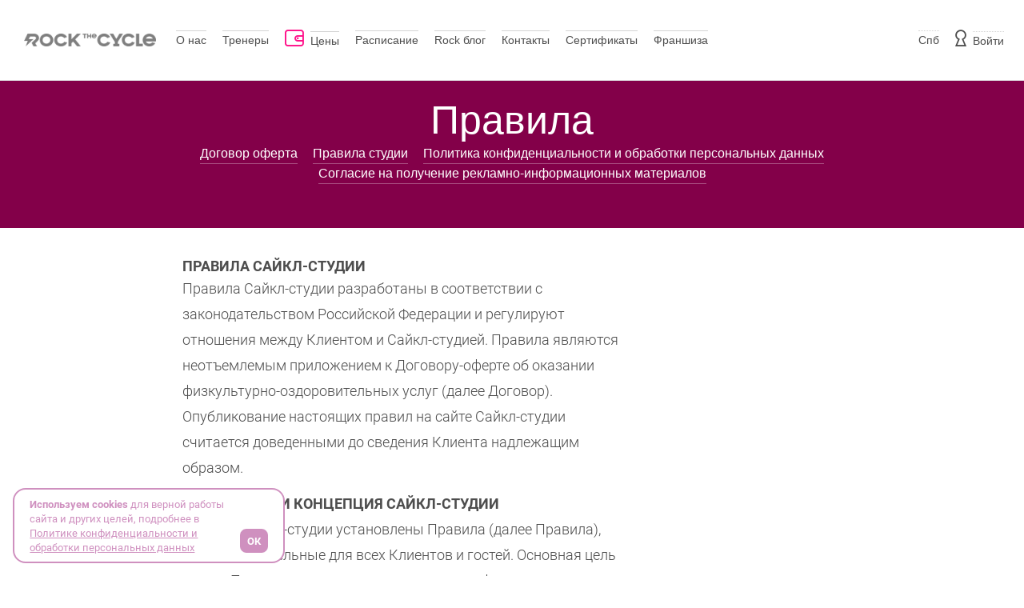

--- FILE ---
content_type: text/html; charset=UTF-8
request_url: https://rockthecycle.ru/rules/
body_size: 20522
content:
<!DOCTYPE html>
<html lang="ru">
<head>

	<link rel="preload" href="/local/assets//fonts/rtc/rtc.woff2?28072016" as="font" type="font/woff2" crossorigin="anonymous">
	<link rel="preload" href="/local/assets//fonts/Roboto-ThinItalic.woff" as="font" type="font/woff" crossorigin="anonymous">
	<link rel="preload" href="/local/assets//fonts/Roboto-Regular.woff" as="font" type="font/woff" crossorigin="anonymous">
	<link rel="preload" href="/local/assets//fonts/Roboto-Bold.woff" as="font" type="font/woff" crossorigin="anonymous">
	<link rel="preload" href="/local/assets//fonts/Roboto-Thin.woff" as="font" type="font/woff" crossorigin="anonymous">
	<link rel="preload" href="/local/assets//fonts/Roboto-LightItalic.woff" as="font" type="font/woff" crossorigin="anonymous">
	<link rel="preload" href="/local/assets//fonts/Roboto-Light.woff" as="font" type="font/woff" crossorigin="anonymous">

<script src="/local/assets/js/sweetalerts/sweetalert2@11.js"></script>

	<meta http-equiv="X-UA-Compatible" content="IE=edge" />
	<meta property="og:locale" content="ru_RU" />
	<meta name="viewport" content="width=device-width, initial-scale=1">

	<meta property="og:title" content="Сайкл-студия Rock The Cycle" />
	<meta property="og:description" content="Мы проводим групповые велотренировки для всех уровней подготовки. Направления - Rock the Cycle, Cycle Lunch, Rock Cinema, Rock my Trip, Hard Rock" />
	<meta property="og:url" content="https://rockthecycle.ru/rules/" />
	<meta property="og:image" content="https://rockthecycle.ru/share560x560.png" />
	<meta property="og:image:width" content="1200" />
	<meta property="og:image:height" content="630" />

	<meta property="og:type" content="website" />
		<meta property="og:updated_time" content="1463214428" />

	<meta name="imagetoolbar" content="no">
	<meta name="msthemecompatible" content="no">
	<meta name="cleartype" content="on">
	<meta name="HandheldFriendly" content="True">
	<meta name="format-detection" content="telephone=no">
	<meta name="format-detection" content="address=no">
	<meta name="google" content="notranslate">
	<meta name="apple-mobile-web-app-capable" content="yes">
	<meta name="apple-mobile-web-app-status-bar-style" content="black-translucent">
	<meta name="cmsmagazine" content="86cf8719e9a643bdd2c7813365e63b39" />
	<link sizes="57x57" href="/apple-touch-icon-57x57.png" rel="apple-touch-icon">
	<link sizes="114x114" href="/apple-touch-icon-114x114.png" rel="apple-touch-icon">
	<link sizes="72x72" href="/apple-touch-icon-72x72.png" rel="apple-touch-icon">
	<link sizes="144x144" href="/apple-touch-icon-144x144.png" rel="apple-touch-icon">
	<link sizes="60x60" href="/apple-touch-icon-60x60.png" rel="apple-touch-icon">
	<link sizes="120x120" href="/apple-touch-icon-120x120.png" rel="apple-touch-icon">
	<link sizes="76x76" href="/apple-touch-icon-76x76.png" rel="apple-touch-icon">
	<link sizes="152x152" href="/apple-touch-icon-152x152.png" rel="apple-touch-icon">
	<link sizes="180x180" href="/apple-touch-icon-180x180.png" rel="apple-touch-icon">
	<link sizes="196x196" href="/favicon-196x196.png" rel="icon" type="image/png">
	<link sizes="128x128" href="/favicon-128.png" rel="icon" type="image/png">
	<link sizes="96x96" href="/favicon-96x96.png" rel="icon" type="image/png">
	<link sizes="32x32" href="/favicon-32x32.png" rel="icon" type="image/png">
	<link sizes="16x16" href="/favicon-16x16.png" rel="icon" type="image/png">
	<link rel="mask-icon" href="/safari-pinned-tab.svg" color="#FFA500">
	<meta name="theme-color" content="#ffffff">
	<meta name="msapplication-TileColor" content="#da532c">
	<meta name="msapplication-config" content="/browserconfig.xml">
	<link rel="manifest" href="/site.webmanifest">






	<title>Rock The Cycle — Правила | Сайкл студия Rock the Cycle</title>

     

	<script>
		var is_auth = ''
		var endpoint = {
			schedule: '/schedule/data.php',
			schedulePopup: '/schedule/booking.php',
			scheduleAnswer: '/schedule/register.php',
			scheduleAdminPopup: '/schedule/clients.php',
			scheduleWaitlist: '/schedule/waitlist.php',
			articles: '/articles/data.php',
			login: '/user/login.php',
            clientCheck: 'https://psport.me/auth/client/check',
			getCodeSMS: 'https://psport.me/auth/getcode',
			getCodeCall: 'https://psport.me/auth/call/client',
			loginPhone: 'https://psport.me/auth/login',
			authUpdate: 'https://psport.me/auth/update',
			restorePassword: 'https://psport.me/auth/restorepassword',
			restorePasswordTrigger: 'https://psport.me/auth/restorepassword/trigger',
			register: '/user/registration.php',
			discountChecker: '/discounter/check_coupon.php',
			calcOrderPayment: '/calc_payment/',
			// restorePassword: '/user/send_password.php',
			workout: '/crm/workouts-list/data.php',
			user_list: '/crm/users-list/data.php',
			scheduleClients: '/crm/workouts-list/detail/state.php',
			workoutClients: '/crm/workouts-list/clients.php',
			freezeSlots: '/local/php_interface/freeze_booking.php'
		};
	</script>
												<meta http-equiv="Content-Type" content="text/html; charset=UTF-8" />
<meta name="keywords" content="сайклинг условия, сайкл оферта" />
<meta name="description" content="Публичная оферта и условия использования студии сайклинга" />
<link href="/bitrix/cache/css/s1/cycle/template_342eb6a93a41f3748a5ec8c87371099a/template_342eb6a93a41f3748a5ec8c87371099a_v1.css?1763647530365054" type="text/css"  data-template-style="true" rel="stylesheet" />
<script>if(!window.BX)window.BX={};if(!window.BX.message)window.BX.message=function(mess){if(typeof mess==='object'){for(let i in mess) {BX.message[i]=mess[i];} return true;}};</script>
<script>(window.BX||top.BX).message({"JS_CORE_LOADING":"Загрузка...","JS_CORE_NO_DATA":"- Нет данных -","JS_CORE_WINDOW_CLOSE":"Закрыть","JS_CORE_WINDOW_EXPAND":"Развернуть","JS_CORE_WINDOW_NARROW":"Свернуть в окно","JS_CORE_WINDOW_SAVE":"Сохранить","JS_CORE_WINDOW_CANCEL":"Отменить","JS_CORE_WINDOW_CONTINUE":"Продолжить","JS_CORE_H":"ч","JS_CORE_M":"м","JS_CORE_S":"с","JSADM_AI_HIDE_EXTRA":"Скрыть лишние","JSADM_AI_ALL_NOTIF":"Показать все","JSADM_AUTH_REQ":"Требуется авторизация!","JS_CORE_WINDOW_AUTH":"Войти","JS_CORE_IMAGE_FULL":"Полный размер"});</script>

<script src="/bitrix/js/main/core/core.js?1727778046498410"></script>

<script>BX.Runtime.registerExtension({"name":"main.core","namespace":"BX","loaded":true});</script>
<script>BX.setJSList(["\/bitrix\/js\/main\/core\/core_ajax.js","\/bitrix\/js\/main\/core\/core_promise.js","\/bitrix\/js\/main\/polyfill\/promise\/js\/promise.js","\/bitrix\/js\/main\/loadext\/loadext.js","\/bitrix\/js\/main\/loadext\/extension.js","\/bitrix\/js\/main\/polyfill\/promise\/js\/promise.js","\/bitrix\/js\/main\/polyfill\/find\/js\/find.js","\/bitrix\/js\/main\/polyfill\/includes\/js\/includes.js","\/bitrix\/js\/main\/polyfill\/matches\/js\/matches.js","\/bitrix\/js\/ui\/polyfill\/closest\/js\/closest.js","\/bitrix\/js\/main\/polyfill\/fill\/main.polyfill.fill.js","\/bitrix\/js\/main\/polyfill\/find\/js\/find.js","\/bitrix\/js\/main\/polyfill\/matches\/js\/matches.js","\/bitrix\/js\/main\/polyfill\/core\/dist\/polyfill.bundle.js","\/bitrix\/js\/main\/core\/core.js","\/bitrix\/js\/main\/polyfill\/intersectionobserver\/js\/intersectionobserver.js","\/bitrix\/js\/main\/lazyload\/dist\/lazyload.bundle.js","\/bitrix\/js\/main\/polyfill\/core\/dist\/polyfill.bundle.js","\/bitrix\/js\/main\/parambag\/dist\/parambag.bundle.js"]);
</script>
<script>BX.Runtime.registerExtension({"name":"pull.protobuf","namespace":"BX","loaded":true});</script>
<script>BX.Runtime.registerExtension({"name":"rest.client","namespace":"window","loaded":true});</script>
<script>(window.BX||top.BX).message({"pull_server_enabled":"N","pull_config_timestamp":0,"pull_guest_mode":"N","pull_guest_user_id":0});(window.BX||top.BX).message({"PULL_OLD_REVISION":"Для продолжения корректной работы с сайтом необходимо перезагрузить страницу."});</script>
<script>BX.Runtime.registerExtension({"name":"pull.client","namespace":"BX","loaded":true});</script>
<script>BX.Runtime.registerExtension({"name":"pull","namespace":"window","loaded":true});</script>
<script>(window.BX||top.BX).message({"LANGUAGE_ID":"ru","FORMAT_DATE":"DD.MM.YYYY","FORMAT_DATETIME":"DD.MM.YYYY HH:MI:SS","COOKIE_PREFIX":"ROCK_","SERVER_TZ_OFFSET":"10800","UTF_MODE":"Y","SITE_ID":"s1","SITE_DIR":"\/","USER_ID":"","SERVER_TIME":1768620864,"USER_TZ_OFFSET":0,"USER_TZ_AUTO":"Y","bitrix_sessid":"b585a4e898d5b20d8f6bf57b5fc9ccb3"});</script>


<script src="/bitrix/js/pull/protobuf/protobuf.js?1668535083274055"></script>
<script src="/bitrix/js/pull/protobuf/model.js?166853508370928"></script>
<script src="/bitrix/js/rest/client/rest.client.js?172491639417414"></script>
<script src="/bitrix/js/pull/client/pull.client.js?172777901383600"></script>
<script src="/bitrix/js/socialservices/ss.js?14689356331419"></script>
<script>BX.setCSSList(["\/assets\/css\/app.css","\/assets\/css\/custom.css","\/local\/assets\/css\/pages\/sweetalerts.css","\/local\/assets\/css\/pages\/modals.css","\/local\/assets\/css\/pages\/map.css","\/local\/components\/cp\/forms\/templates\/.default\/style.css","\/local\/templates\/cycle\/styles.css","\/local\/templates\/cycle\/template_styles.css"]);</script>
<script>
					(function () {
						"use strict";

						var counter = function ()
						{
							var cookie = (function (name) {
								var parts = ("; " + document.cookie).split("; " + name + "=");
								if (parts.length == 2) {
									try {return JSON.parse(decodeURIComponent(parts.pop().split(";").shift()));}
									catch (e) {}
								}
							})("BITRIX_CONVERSION_CONTEXT_s1");

							if (cookie && cookie.EXPIRE >= BX.message("SERVER_TIME"))
								return;

							var request = new XMLHttpRequest();
							request.open("POST", "/bitrix/tools/conversion/ajax_counter.php", true);
							request.setRequestHeader("Content-type", "application/x-www-form-urlencoded");
							request.send(
								"SITE_ID="+encodeURIComponent("s1")+
								"&sessid="+encodeURIComponent(BX.bitrix_sessid())+
								"&HTTP_REFERER="+encodeURIComponent(document.referrer)
							);
						};

						if (window.frameRequestStart === true)
							BX.addCustomEvent("onFrameDataReceived", counter);
						else
							BX.ready(counter);
					})();
				</script>



<script src="/assets/js/vendor.js?1689165753448586"></script>
<script src="/local/assets/js/schedule/helpers/moment.min.js?173631833858103"></script>
<script src="/local/assets/js/schedule/helpers/moment-timezone.js?1736318338208009"></script>
<script src="/local/assets/js/main.js?176364752017597"></script>
<script src="/local/assets/js/header.js?17363183383119"></script>
<script src="/local/assets/js/forms.js?176364752046822"></script>
<script src="/local/assets/js/jquery.cookie.js?17363183383121"></script>
<script>var _ba = _ba || []; _ba.push(["aid", "4acdba5fcdb98335fec763dac2214f84"]); _ba.push(["host", "rockthecycle.ru"]); (function() {var ba = document.createElement("script"); ba.type = "text/javascript"; ba.async = true;ba.src = (document.location.protocol == "https:" ? "https://" : "http://") + "bitrix.info/ba.js";var s = document.getElementsByTagName("script")[0];s.parentNode.insertBefore(ba, s);})();</script>



	<!-- sweetalert -->
	<script src="/local/assets/js/sweetalerts/sweetalert2@11.js"></script>

	<!-- dataLayer.push by soc auth -->
		<script>
		$(function(){
			if ($.cookie("auth_service_id") == "VKontakte") {
				// console.log("'eventCategory':'checkout_autorization', 'eventLabel': 'Vkontakte'");
				dataLayer.push({'event':'ua-event','eventCategory':'checkout_autorization', 'eventAction':'send', 'eventLabel': 'Vkontakte'});
				$.removeCookie("auth_service_id");
				$.removeCookie("soc_auth_by_payment_button");
			}
			if ($.cookie("auth_service_id") == "Facebook") {
				// console.log("'eventCategory':'checkout_autorization', 'eventLabel': 'Facebook'");
				dataLayer.push({'event':'ua-event','eventCategory':'checkout_autorization', 'eventAction':'send', 'eventLabel': 'Facebook'});
				$.removeCookie("auth_service_id");
				$.removeCookie("soc_auth_by_payment_button");
			}
		})
	</script>
	<!-- End dataLayer.push by soc auth -->

 <!-- Yandex.Metrika counter --> <script type="text/javascript">     (function(m,e,t,r,i,k,a){         m[i]=m[i]||function(){(m[i].a=m[i].a||[]).push(arguments)};         m[i].l=1*new Date();         for (var j = 0; j < document.scripts.length; j++) {if (document.scripts[j].src === r) { return; }}         k=e.createElement(t),a=e.getElementsByTagName(t)[0],k.async=1,k.src=r,a.parentNode.insertBefore(k,a)     })(window, document,'script','https://mc.yandex.ru/metrika/tag.js', 'ym');      ym(40132630, 'init', {webvisor:true, clickmap:true, ecommerce:"dataLayer", accurateTrackBounce:true, trackLinks:true}); </script> <noscript><div><img src="https://mc.yandex.ru/watch/40132630" style="position:absolute; left:-9999px;" alt="" /></div></noscript> <!-- /Yandex.Metrika counter -->   

	<!-- Яндекс Карты -->
	<script src="https://api-maps.yandex.ru/2.1/?lang=ru_RU&amp;apikey=231abe51-73c7-4869-b035-76ff16910e48"></script>
	
</head>
<body 	>

<div class="wrapper">
	<header class="header" id="top-header"  style="">
				<div class="container-fluid">
			<nav class="navbar navbar-default" id="nav-popups">
				<ul class=" nav navbar-nav navbar-right navbar-login">
					<li>
						<a style="display:none" id="studios" href="javascript:void(0)"
						data-toggle="modal" data-target="#select_club">
							<span>
								Новая Голландия							</span>
						</a>

						<div class="modal fade" id="select_club" tabindex="-1" role="dialog" aria-labelledby="exampleModalLongTitle" aria-hidden="true">
							<div class="modal-dialog modal-lg" role="document">
								<div class="modal-content" style="min-height: auto">
									<div class="modal-header">
										<div class="modal-title" id="exampleModalLongTitle"><span>Выбери студию в Москве</span></div>
										<button type="button" class="close" data-dismiss="modal" aria-label="Close"></button>
									</div>
									<div class="modal-body">
										<div class="city-block">
											<div class="city-bigImg">
												<img src="/local/assets/images/MOS-g.png" alt="Москва">
											</div>
																																			<a class="js-confirm-region ps_gym_selector" href="javascript:void(0)" data-gym="166">
													<div class="city-block__item city-item">
														<div class="city-item__round" style="background-color:#006300"></div>
														<div class="city-item__name">Тверская 🚴</div>
														<!-- <img class="city-item__img club-item__img"
																																													data-src-hover="/local/assets/images/map-marker.svg"
															src="/local/assets/images/map-marker-grey.svg"
															alt=""
														> -->
													</div>
                                                </a>
																																			<a class="js-confirm-region ps_gym_selector" href="javascript:void(0)" data-gym="170">
													<div class="city-block__item city-item">
														<div class="city-item__round" style="background-color:#a02590"></div>
														<div class="city-item__name">ЦДМ 🚴 🚣</div>
														<!-- <img class="city-item__img club-item__img"
																																													data-src-hover="/local/assets/images/map-marker.svg"
															src="/local/assets/images/map-marker-grey.svg"
															alt=""
														> -->
													</div>
                                                </a>
																																			<a class="js-confirm-region ps_gym_selector" href="javascript:void(0)" data-gym="493">
													<div class="city-block__item city-item">
														<div class="city-item__round" style="background-color:#c30000"></div>
														<div class="city-item__name">Лужники 🚴 💪🏼</div>
														<!-- <img class="city-item__img club-item__img"
																																													data-src-hover="/local/assets/images/map-marker.svg"
															src="/local/assets/images/map-marker-grey.svg"
															alt=""
														> -->
													</div>
                                                </a>
																					</div>
									</div>
								</div>
							</div>
						</div>

					</li>
					<li>
						
<a href="#" data-toggle="modal" data-target="#choose_location" class="js-location">
	<span data-small-name="Спб">Санкт-Петербург</span>
</a>
<div class="modal fade" id="choose_location" tabindex="-1" role="dialog" aria-labelledby="exampleModalLongTitle2"
	aria-hidden="true">
	<div class="modal-dialog modal-lg" role="document">
		<div class="modal-content" style="min-height: auto">
			<div class="modal-header">
				<div class="modal-title" id="exampleModalLongTitle2"><span>Выбери студию в своём городе</span></div>
				<button type="button" class="close" data-dismiss="modal" aria-label="Close">
				</button>
			</div>
			<div class="modal-body">
				<div class="city-block">
											<div class="city-block-region">
							<div class="city-block__item city-item">
								<div class="city-item__name">Москва</div>
								<img class="city-item__img" data-src-hover="/upload/uf/fe9/fe90fd65b581ecc67601469bbeea148d.png"
									src="/upload/uf/1c4/1c4d28bf26a05490fc2dfbf8733754a9.png" alt="Москва">
							</div>
							<div class="city-block-region-locs">
																																				<a class="js-confirm-region ps_gym_selector" href="javascript:void(0)" data-gym="166">
											<div
												class="city-loc-item city-loc-item_msk">
												<div class="city-loc-item__name">
													<div class="city-loc-item__round" style="background-color:#006300"></div>
													Тверская												</div>
												<div class="city-loc-item_icons">🚴</div>
											</div>
										</a>
																																													<a class="js-confirm-region ps_gym_selector" href="javascript:void(0)" data-gym="170">
											<div
												class="city-loc-item city-loc-item_msk">
												<div class="city-loc-item__name">
													<div class="city-loc-item__round" style="background-color:#a02590"></div>
													ЦДМ												</div>
												<div class="city-loc-item_icons">🚴 🚣</div>
											</div>
										</a>
																																													<a class="js-confirm-region ps_gym_selector" href="javascript:void(0)" data-gym="493">
											<div
												class="city-loc-item city-loc-item_msk">
												<div class="city-loc-item__name">
													<div class="city-loc-item__round" style="background-color:#c30000"></div>
													Лужники												</div>
												<div class="city-loc-item_icons">🚴 💪🏼</div>
											</div>
										</a>
																																																		</div>
						</div>
											<div class="city-block-region">
							<div class="city-block__item city-item">
								<div class="city-item__name">Санкт-Петербург</div>
								<img class="city-item__img" data-src-hover="/upload/uf/1df/1df02d70c67815a1dc931edb00ec4488.png"
									src="/upload/uf/1af/1af5cd57288d11c08dd33bdd4df04f29.png" alt="Санкт-Петербург">
							</div>
							<div class="city-block-region-locs">
																																																																																																																		<a class="js-confirm-region ps_gym_selector" href="javascript:void(0)" data-gym="167">
											<div
												class="city-loc-item city-loc-item_spb">
												<div class="city-loc-item__name">
													<div class="city-loc-item__round" style="background-color:#002B64"></div>
													Новая Голландия												</div>
												<div class="city-loc-item_icons">🚴 🚣 🥊</div>
											</div>
										</a>
																								</div>
						</div>
									</div>
			</div>
		</div>
	</div>
</div>					</li>
					<li class="hidden-xs hidden-sm hidden-md">
<!--						<a href="#social" class="collapsed" data-toggle="collapse">
							<i class="icon icon-soclinks"></i><span>Давай дружить</span></a>-->
						<div class="popup popup--social collapse" id="social" data-close-click-outside>
							<div class="popup-body">
								<a class="popup-toggle-link" href="#social" data-toggle="collapse">Давай дружить</a>
								<ul class="socials">
    <li><a href="https://vk.com/rockthecycle" target="_blank"><i class="icon icon-vkontakte"></i></a></li>
    <!-- <li><a href="https://www.facebook.com/rockthecycle.ru/" target="_blank"><i class="icon icon-facebook"></i></a></li>
    <li><a href="https://www.instagram.com/rockthecycle.ru/" target="_blank"><i class="icon icon-instagram"></i></a></li> -->
    <li><a href="https://t.me/rockthecycle" target="_blank"><img class="icon-telegram" src="/local/assets/images/telegram-svgrepo-com.svg" alt="telegram" width="40"></a></li>
</ul>
<!--                                <p>Или делиться</p>
								<script type="text/javascript" src="//yastatic.net/es5-shims/0.0.2/es5-shims.min.js"
										charset="utf-8"></script>
								<script type="text/javascript" src="//yastatic.net/share2/share.js"
										charset="utf-8"></script>
								<div class="ya-share2" data-services="vkontakte,facebook,odnoklassniki,gplus"
									data-counter=""></div>-->
							</div>
						</div>
					</li>
					<li class="visible-xs-inline-block visible-sm-inline-block">
						<a href="/exercises/"><i class="icon icon-trolley"></i></a>
					</li>
					<li>
						
    <a class="collapsed" data-toggle="modal" href="#registrationModal" id="userenter"><i
            class="icon icon-login-empty"></i><span class="hidden-xs hidden-sm hidden-md">Войти</span></a>
    <a id="username" style="display: none" href="/profile">
        <i class="icon icon-login" title="Профиль"></i><span class="hidden-xs hidden-sm hidden-md name">Профиль</span></a>

    <div class="modal fade modal-custom" id="registrationModal" role="dialog"
         aria-labelledby="registrationModalLabel" aria-hidden="true">

        <div class="modal-dialog modal-lg">
            <div class="modal-content">

                <div class="modal-header">
                    <button type="button" class="close" data-dismiss="modal" aria-label="Close"><span
                            aria-hidden="true"></span></button>
                </div>

                <div class="modal-body modal-body__registration">
                    <div role="tabpanel authtab">
                        <ul class="nav nav-tabs registration-tabs" role="tablist">
                            <li role="presentation" class="active">
                                <a
                                    href="#enter"
                                    aria-controls="enter"
                                    role="tab"
                                    data-toggle="tab"
                                >
                                    Войти
                                </a>
                            </li>

                            <li role="presentation">
                                <a
                                    href="#reg"
                                    aria-controls="reg"
                                    role="tab"
                                    data-toggle="tab"
                                >
                                    Зарегистрироваться
                                </a>
                            </li>
                        </ul>

                        

<!--     <div class="enter-social">
        <span>Через аккаунт в</span>
        <ul class="socials">
                            <li><a href="javascript:void(0)"
                       onclick="$.cookie('soc_auth_by_payment_button', paymentButtonClick, { expires: (1 / 1440) * 1 }); BX.util.popup('https://oauth.vk.com/authorize?client_id=5564616&redirect_uri=https%3A%2F%2Frockthecycle.ru%2Fbitrix%2Ftools%2Foauth%2Fvkontakte.php&scope=friends,offline,email&response_type=code&state=c2l0ZV9pZD1zMSZiYWNrdXJsPSUyRnJ1bGVzJTJGJTNGY2hlY2tfa2V5JTNENDk3ZGIzZDljMDFkY2RlMjQ0ZTFlNGYzNGY1ZGQ5YTMlMjZyZWdpb24lM0RzcGImcmVkaXJlY3RfdXJsPSUyRnJ1bGVzJTJGJTNGcmVnaW9uJTNEc3Bi', 660, 425)"><i
                                class="icon icon-vkontakte"></i></a>
                </li>
                    </ul>
        <span>или самостоятельно:</span>
    </div>
 -->
                        <div class="tab-content">
                            <div role="tabpanel" class="tab-pane active tab-login" id="enter">
                                <form class="form-registration" data-form-login>
                                    <div class="form-group">
                                        <label for="inputEmail" class="col-xs-12 control-label">E-mail</label>
                                        <input type="text" name="login" class="form-control" id="inputEmail"
                                               placeholder="email" required="true" data-msg-required="поле не заполнено"
                                               data-msg-email="email введен с ошибкой" autocomplete="off">
                                    </div>
                                    <div class="form-group">
                                        <label for="inputPassword" class="col-xs-12 control-label">Пароль</label>
                                        <input type="password" name="password" class="form-control" id="inputPassword"
                                               placeholder="Пароль" required="true"
                                               data-msg-required="поле не заполнено" autocomplete="off">
                                        <div data-show-hide-pass class="show-hide-pass input-pass"><i
                                                class="icon-eye-closed"></i></div>
                                        <div class="text-center">
                                            <a
                                                href="#enter-phone"
                                                aria-controls="reg"
                                                role="tab"
                                                data-toggle="tab"
                                                class="small text-muted forget-login enter-phone"
                                            >
                                                Войти по номеру
                                            </a>
                                        </div>
                                    </div>

                                    <div class="form-group text-center">
                                        <button type="submit" class="btn btn-primary btn-reg">Войти</button>
                                    </div>
                                </form>

                                <div class="col-xs-12 text-center forgot-link">
                                        <a id="forgot-link" href="javascript:void(0)" class="small text-muted forget-login">
                                            Не помню пароль
                                        </a>
                                    </div>

                                <div class="collapse forgot-password" id="forgot-pass" role="tab">
                                    <form data-form-restore>
                                        <div class="form-group">
                                            <label class="col-xs-12 control-label">email для восстановления</label>
                                            <input type="email" class="form-control" id="forgotEmail"
                                                   name="login" required="true" data-msg-required="поле не заполнено"
                                                   data-msg-email="email введен с ошибкой"
                                                   placeholder="email@mail.ru" autocomplete="off">
                                        </div>

                                        <div class="form-group text-center">
                                            <button type="submit" class="btn btn-primary btn-reg">Отправить</button>
                                        </div>
                                    </form>
                                </div>
                            </div>

                            <div role="tabpanel" class="tab-pane tab-login" id="enter-phone">
                                <form class="form-registration" data-form-login-phone>
                                    <div class="form-group">
                                        <label for="inputPhone" class="col-xs-12 control-label">Номер телефона</label>
                                        <input
                                            type="text" name="phone" class="form-control" id="login_phone"
                                            placeholder="" data-rule-required="true" data-control-phone
                                            data-msg-required="Заполните поле"
                                            data-msg-phone="Телефон введен с ошибкой" autocomplete="off"
                                        >
                                        <label id="code_tip" class="col-xs-12 control-label"></label>
                                    </div>
                                    <div class="form-group inputCode" hidden inputCode>
                                        <label for="inputCode" class="col-xs-12 control-label">Код</label>
                                        <input
                                            type="text" name="code" class="form-control"
                                            id="inputCode" placeholder="XXXX" required="true"
                                            data-msg-required="поле не заполнено" autocomplete="off"
                                        >
                                    </div>
                                    <div id="sign-in-by-phone-recaptcha"></div>
                                    <div class="form-group text-center">
                                        <button id="enter-phone-btn" type="submit" class="btn btn-primary btn-reg" value="call">Войти</button>
                                    </div>
                                    <div class="form-group text-center">
                                        <div id="timer_auth"></div>
                                    </div>
                                </form>
                                <div class="code-btns">
                                    <button id="call-phone-btn" class="btn btn-primary btn-reg hidden">Отправить код подтверждения по звонку</button>
                                    <button id="sms-phone-btn" class="btn btn-primary btn-reg hidden">Отправить код подтверждения по смс</button>
                                </div>
                            </div>

                            <div role="tabpanel" class="tab-pane tab-pane--huge" id="reg">
                                <div id="success-register" style="display: none"><p>Вы успешно зарегистрированы. Теперь
                                        вы можете <a href="#enter" aria-controls="enter"
                                                     role="tab" data-toggle="tab">войти</a></p></div>
                                
                                <div class="enter-custom">
                                    <form class="form-horizontal" data-form-register>
                                         <div class="form-group form-input">
                                            <label for="email2" class="col-sm-3 control-label">Имя</label>
                                            <div class="col-sm-9">
                                                <input type="text" name="user_name" class="form-control" id="reg_name"
                                                       placeholder="" data-rule-required="true"
                                                       data-rule-name data-msg-required="Заполните поле"
                                                       data-msg-name="Имя введено с ошибкой" autocomplete="off">
                                            </div>
                                        </div>
                                        <div class="form-group form-input">
                                            <label for="email2" class="col-sm-3 control-label">Фамилия</label>
                                            <div class="col-sm-9">
                                                <input type="text" name="last_name" class="form-control" id="reg_last_name"
                                                       placeholder="" data-rule-required="true"
                                                       data-rule-last-name data-msg-required="Заполните поле"
                                                       data-msg-last_name="Фамилия введена с ошибкой" autocomplete="off">
                                            </div>
                                        </div>
                                        <div class="form-group form-input" style="margin-bottom: 0;">
                                            <label for="email2" class="col-sm-3 control-label">Телефон</label>
                                            <div class="col-sm-9">
                                                <input type="text" name="phone" class="form-control" id="reg_phone"
                                                       placeholder="" data-rule-required="true"
                                                       data-control-phone
                                                       data-rule-phone data-msg-required="Заполните поле"
                                                       data-msg-phone="Телефон введен с ошибкой" autocomplete="off">
                                            </div>
                                        </div>
                                        <div class="form-group form-input">
                                            <label for="email2" class="col-sm-3 control-label">E-mail (логин)</label>
                                            <div class="col-sm-9">
                                                <input type="email" name="email" class="form-control" id="email2"
                                                       placeholder="email@mail.ru" data-rule-required="true"
                                                       data-rule-email data-msg-required="Заполните поле"
                                                       data-msg-email="email введен с ошибкой" autocomplete="off">
                                            </div>
                                        </div>
                                        <div class="form-group form-input">
                                            <label for="pass1" class="col-sm-3 control-label">Пароль</label>
                                            <div class="col-sm-9">
                                                <input type="password" name="password" class="form-control" id="pass1"
                                                       placeholder="" data-rule-required="true"
                                                       data-msg-required="Заполните поле" autocomplete="off">
                                                <div data-show-hide-pass class="show-hide-pass"><i
                                                        class="icon-eye-closed"></i></div>
                                            </div>
                                        </div>
                                         <div class="form-group form-input">
                                            <label for="pass1" class="col-sm-3 control-label">Пароль повторно</label>
                                            <div class="col-sm-9">
                                                <input type="password" name="password_again" class="form-control" id="password_again"
                                                       placeholder="" data-rule-required="true"
                                                       data-msg-required="Заполните поле" autocomplete="off">
                                                <div data-show-hide-pass class="show-hide-pass"><i
                                                        class="icon-eye-closed"></i></div>
                                            </div>
                                        </div>

                                        <div id="sing-up-recaptcha"></div>

                                        <div class="form-group">
                                            <div class="col-sm-12">
                                                <label>
                                                    <input type="checkbox" name="agree_services_rules" value="1">
                                                    Согласен с <a href="/rules/offerta/" target="_blank">договором оферты</a> и <a href="/rules/" target="_blank">правилами студии</a>
                                                </label>
                                            </div>
                                        </div>
                                        <div class="form-group">
                                            <div class="col-sm-12">
                                                <label>
                                                    <input type="checkbox" name="approved_rules" value="1">
                                                    Согласен с <a href="/rules/confidential/" target="_blank">политикой конфиденциальности и обработки персональных данных</a>
                                                </label>
                                            </div>
                                        </div>

                                        <div class="form-group">
                                            <div class="col-sm-12">
                                                <label>
                                                    <input type="checkbox" name="approved_ads" value="1">
                                                    Согласен с <a href="/rules/confidential/" target="_blank">обработкой персональных данных</a> и <a href="/rules/ads/" target="_blank">получением рекламно-информационных материалов</a>
                                                </label>
                                            </div>
                                        </div>

                                    </form>
                                    <div class="code-btns">
                                        <button id="reg_call-phone-btn" class="btn btn-primary btn-reg">Зарегистрироваться</button>
                                        <!-- <button id="reg_sms-phone-btn" class="btn btn-primary btn-reg hidden">Отправить код подтверждения по смс</button> -->
                                    </div>
                                </div>
                            </div>
                        </div>

                    </div>
                </div>

            </div>
        </div>
    </div>

<div class="modal fade confirmModal" id="confirmModal" tabindex="-1" role="dialog"
     aria-labelledby="confirmModalLabel" aria-hidden="true">

    <div class="modal-dialog modal-lg">
        <div class="modal-content">
            <div class="modal-header">
                <button type="button" class="close" data-dismiss="modal" aria-label="Close"><span
                            aria-hidden="true"></span></button>
                <div class="modal-title" id="confirmLabel">
                    <div class="h2">Регистрация</div>
                </div>
                <div class="confirm-content">
                    Нам ваш email было отправлено письмо с дополнительной информацией
                </div>
            </div>
        </div>
    </div>
</div>

<script type="text/javascript">
	$(document).ready(function(){
		$('#reloadCaptcha').click(function(e){
			e.preventDefault();
			$('[data-captcha-img]').attr('src', '');
			$.getJSON('/local/components/cp/forms/templates/.default/reload_captcha.php', function(data) {
				$('[data-captcha-img]').attr('src','/bitrix/tools/captcha.php?captcha_sid='+data);
				$('[data-captcha-sid]').val(data);
			});
			return false;
		});
	});
</script>

<script type="text/javascript">

    $(document).ready(function() {
        $('#registrationModal a').click(function(event){
            // if ($(event.target).attr('href') === '#reg') {
                // addCaptchaScript();
                // return;
            // }
            // $('#recaptcha').remove();
            // $('.grecaptcha-badge').remove();
        });

        // $('#userenter').on('click', function() {
        //     addCaptchaScript();
        // });

        $('#registrationModal .close').click(function(event){
            $('#recaptcha').remove();
            $('.grecaptcha-badge').remove();
        });
    });

    var onLoadCallbackRecap = async function() {
        await grecaptcha.ready(async function () {
            window.grecaptcha = grecaptcha
            await grecaptcha.execute()

            if (window.cb) {
                window.cb()
                window.cb = null
            }
        });
    };
</script>
					</li>
				</ul>
				<div class="navbar-header">
					<button type="button" class="navbar-toggle collapsed" data-toggle="collapse"
							data-target="#menu-collapse">
						<span class="sr-only">Toggle navigation</span>
						<span class="icon-bar"></span>
						<span class="icon-bar"></span>
						<span class="icon-bar"></span>
						<span class="icon-bar"></span>
						<span class="icon-bar"></span>
					</button>
					<a class="navbar-brand" href="/">
                        <img class="logo-desktop" src="/local/assets/images/logocus.png" alt="">
                        <img class="logo-mobile" src="/local/assets/images/logomobile.png" alt="">
                    </a>
				</div>
				<div class="collapse navbar-collapse" id="menu-collapse">
					
<ul class="nav navbar-nav">
    			    <li ><a target="_self" href="/about/"><span>О нас</span></a></li>
    			    <li ><a target="_self" href="/instructors/"><span>Тренеры</span></a></li>
    			    <li ><a target="_self" href="/exercises/"><i class="icon icon-trolley"></i><span>Цены</span></a></li>
    			    <li ><a target="_self" href="/schedule/"><span>Расписание</span></a></li>
    			    <li ><a target="_self" href="/articles/"><span>Rock блог</span></a></li>
    			    <li ><a target="_self" href="/contacts/"><span>Контакты</span></a></li>
    			    <li ><a target="_self" href="/certificates/"><span>Сертификаты</span></a></li>
    </ul>
					<!-- soc-icons xs-visible only -->
					<ul class="nav navbar-nav">
							    <li><a target="_self" href="//franchise.rockthecycle.ru/"><span>Франшиза</span></a></li>
					</ul>
					<div class="hidden-lg friends-us">
						<span>Давай дружить</span>
						<ul class="socials">
							<li><a href="https://vk.com/rockthecycle"><i class="icon icon-vkontakte"></i></a></li>
							<li><a href="https://www.facebook.com/rockthecycle.ru/"><i
										class="icon icon-facebook"></i></a></li>
							<li><a href="https://www.instagram.com/rockthecycle.ru/"><i class="icon icon-instagram"></i></a>
							</li>
							<li><a href="https://t.me/rockthecycle"><img class="icon-telegram" src="/local/assets/images/telegram-svgrepo-com.svg" alt="telegram" width="40"></a></li>
						</ul>
					</div>
				</div>
			</nav>
		</div>
					<!-- <div class="popup popup--test_location">
				<div class="popup-body">
					<div class="popup-header"><</div>
					<div class="popup-question">Ваш город ?</div>
					<div class="popup-footer">
						<a class="btn btn-primary btn-reg js-confirm-region js-close-confirm-reg-popup">Да</a>
						<a href="#" data-toggle="modal" data-target="#choose_location" class="btn btn-primary btn-reg js-close-confirm-reg-popup">Нет</a>
					</div>
				</div>
			</div> -->
			</header>
	<main id="main">
<section class="container-fluid fullscreen">
    <div class="row">
    <header class="slider-caption">
        <h1 class="h1 white">Правила</h1>
        <ul class="nav nav-links">
            <li><a class="white" href="/rules/offerta/">Договор оферта</a></li>
            <li><a class="white" href="/rules/">Правила студии</a></li>
            <li><a class="white" href="/rules/confidential/">Политика конфиденциальности и обработки персональных данных</a></li>
            <li><a class="white" href="/rules/ads/">Согласие на получение рекламно-информационных материалов</a>
            </li>
        </ul>
    </header>
</div>
    <div class="articles">
        <div class="article__wrap">
            <b>ПРАВИЛА САЙКЛ-СТУДИИ</b>
<p>Правила Сайкл-студии разработаны в соответствии с законодательством Российской Федерации и регулируют отношения между
    Клиентом и Сайкл-студией. Правила являются неотъемлемым приложением к Договору-оферте об оказании
    физкультурно-оздоровительных услуг (далее Договор). Опубликование настоящих правил на сайте Сайкл-студии считается
    доведенными до сведения Клиента надлежащим образом.</p>

<ol class="custom-list">
  <li data-level="1"><b>ПРАВИЛА И КОНЦЕПЦИЯ САЙКЛ-СТУДИИ</b></li>
    <div class="nonsub">
      <p>В Сайкл-студии установлены Правила (далее Правила), обязательные для всех Клиентов и гостей. Основная
      цель Правил – создание максимально комфортных и оптимально безопасных условий для занятий спортом.</p>
      <p>Действующие Правила можно получить на стойке рецепции. В случае необходимости Правила могут быть
      пересмотрены или дополнены. Каждые новые Правила заменяют предыдущие.</p>
      <p>Существенное нарушение этих Правил может являться основанием для отказа в предоставлении услуг
      Сайкл-студии.</p>
      <p>Сайкл-студия оказывает услуги Клиентам, достигшим возраста 18 лет.</p>
      <p>Сайкл-студия вправе допустить к занятиям Клиентов, не достигших возраста 18 лет, при условии
      предоставления родителями или иными законными представителями несовершеннолетнего Клиента письменного
      согласия на посещение несовершеннолетним занятий в Сайкл-Студии. Сайкл-Студия вправе отказать
      несовершеннолетнему Клиенту в допуске к занятиям даже при наличии такого согласия.</p>
    </div>

  <li data-level="1"><b>ПАКЕТЫ ТРЕНИРОВОК (АБОНЕМЕНТЫ)</b></li>
    <li data-level="2">Пакет тренировок Сайкл-студии - это именное право пользования предоставляемыми в центре услугами в
    соответствии с настоящими правилами на определенное количество приобретенных занятий.</li>
    <li data-level="2">Пакет тренировок приобретается Клиентом на определенное количество занятий. Стоимость пакета тренировок
    устанавливается согласно прейскуранту Сайкл-студии, с которым можно ознакомится на информационной доске
    и на сайте Сайкл-студии.</li>
    <li data-level="2">Пакет тренировок выдается на определенный срок, установленный договором-офертой, и является
    собственностью Сайкл-студии.</li>
    <li data-level="2">По истечении срока пакета тренировок с момента его приобретения и неиспользовании его за весь указанный
    период обязанности Сайкл-студии в части предоставления комплекса физкультурно-оздоровительных услуг
    считаются выполненными.</li>
  <li data-level="1"><b>ПРЕБЫВАНИЕ В САЙКЛ-СТУДИИ</b></li>
    <div class="nonsub">
      <p>Сайкл-студия самостоятельно определяет часы работы и размещает их на информационной доске и на сайте.
      Сайкл-студия оставляет за собой право изменять часы работы и, в случае технической необходимости,
      временно закрывать доступ в помещения студии (отдельные тренировочные территории, душевые и пр.).</p>
      <p>В целях безопасности в Сайкл-студии осуществляется видеонаблюдение.</p>
    </div>
  <li data-level="2"><b>На территории Сайкл-студии запрещается:</b></li>
    <li data-level="3">Проносить огнестрельное оружие, легковоспламеняющиеся, ядовитые вещества, запрещенные препараты;
    </li>
    <li data-level="3">Употреблять спиртные напитки, наркотические средства, курить, находиться в нетрезвом состоянии;
    </li>
    <li data-level="3">Посещать Сайкл-студию при наличии остаточных явлений алкогольного опьянения (похмельный
        синдром). При подозрении на наличие у Клиента или гостя признаков алкогольного и/или
        наркотического опьянения, а также остаточных явлений алкогольного опьянения (похмельный
        синдром), сотрудники Сайкл-студии вправе применить меры к указанным лицам в виде отстранения от
        тренировок и вывода за пределы Сайкл-студии или вызова сотрудников правоохранительных органов;
    </li>
    <li data-level="3">Входить на территорию служебных и прочих технических помещений без специального разрешения
        персонала Сайкл-студии;</li>
    <li data-level="3">Находится в верхней одежде. Верхнюю одежду необходимо оставлять в гардеробе Сайкл-студии;</li>
    <li data-level="3">Самостоятельно включать и выключать звуковую, теле-, видеотехнику, компьютерную технику
        Сайкл-студии, регулировать любое инженерно-техническое оборудование;</li>
    <li data-level="3">Приносить пищу на тренировочную территорию;</li>
    <li data-level="3">Проводить фото- и видеосъемку без предварительного согласования с администрацией Сайкл-студии;
    </li>
    <li data-level="3">Выносить имущество Сайкл-студии за его пределы.</li>
  <li data-level="2"><b>Этика поведения в Сайкл-студии:</b></li>
    <li data-level="3">В целях безопасности и обеспечения максимального комфорта вход на тренировочную
    территорию допускается только в спортивной сменной одежде (футболки, топы, шорты,
    спортивные брюки и т.п.) и обуви. Перед началом занятий не рекомендуется использовать
    парфюмерию с резкими запахами. Не рекомендуется пользоваться мобильными телефонами на
    тренировочных территориях.
    </li>
    <li data-level="3">
    Убедительная просьба быть взаимно вежливым и приветливым. Соблюдать чистоту и порядок,
    как на территории Сайкл-студии, так и на прилегающих территориях.
    </li>
    <li data-level="3">Если вольные или невольные действия Клиента создают угрозу для его собственной жизни
    и/или здоровья, а также для здоровья и/или жизни окружающих или противоречат
    общепринятым нормам морали и этики, сотрудники Сайкл-студии вправе применить меры к
    указанным лицам в виде отстранения от тренировок (пребывания в Сайкл-студии), вывода за
    пределы Сайкл-студии или вызова сотрудников правоохранительных органов.
    </li>
  <li data-level="2"><b>Раздевалки, душевые:</b></li>
    <div class="nonsub">
      <p>Сайкл-студия тщательно следит за санитарным состоянием душевых кабин, туалетов и старается
      обеспечить максимально комфортные условия на всей территории Сайкл-студии.</p>
    </div>
    <li data-level="3">
    При входе в Сайкл-студию надевайте на уличную обувь бахилы, так как многие Клиенты ходят
    в раздевалках босиком;
    </li>
    <li data-level="3">
    Запрещено проходить в раздевалки в верхней одежде;
    </li>
    <li data-level="3">
    После окончания занятий индивидуальный шкафчик освобождается. Все шкафчики должны
    освобождаться до закрытия Сайкл-студии;
    </li>
    <li data-level="3">Убедительная просьба бережно обращаться с предоставляемыми Сайкл-студией полотенцами: не
    вставать ногами на полотенца, а также не использовать полотенца не по назначению.
    </li>
  <li data-level="2"><b>Ваше первое посещение:</b></li>
    <li data-level="3">Перед началом любых спортивных занятий рекомендуется пройти обязательный медицинский
    осмотр у Врача ввиду возможной опасности для здоровья, связанной с выполнением
    физических упражнений;
    </li>
    <li data-level="3">Необходимо поставить в известность персонал Сайкл-студии (инструктора, администратора) о
    наличии или наступлении беременности. Клиент должен предоставить справку из женской
    консультации о разрешении пользоваться физкультурно-оздоровительными услугами. В случае
    отказа от предоставления справки из женской консультации Сайкл-студия за состояние
    здоровья Клиента ответственности не несет;
    </li>
    <li data-level="3">При заключении Договора о предоставлении физкультурно-оздоровительных услуг Клиент
    подтверждает, что он не имеет медицинских противопоказаний для занятий физкультурой,
    спортом, и полностью принимает на себя ответственность за состояние своего здоровья.
    </li>
  <li data-level="2"><b>Пользование тренажерами:</b></li>
    <li data-level="3">Необходимо руководствоваться правилами пользования тренажерами. В случае возникновения
    затруднений обратитесь к инструктору;
    </li>
    <li data-level="3">Любой из тренажеров может быть ограничен для пользования в любой момент (ремонт,
    профилактические работы);
    </li>
    <li data-level="3">Запрещается передвигать тренажеры и бросать инвентарь на пол;
    </li>
    <li data-level="3">Клиенты несут материальную ответственность за порчу и утрату спортивного инвентаря. В
    случае поломки спортивного инвентаря Клиенты обязаны сообщить об этом администратору
    Сайкл-студии.
    </li>
  <li data-level="2"><b>Групповые занятия:</b></li>
    <li data-level="3">
    Групповые занятия проводятся по утвержденному расписанию;
    </li>
    <li data-level="3">
    Администрация Сайкл-студии оставляет за собой право изменять расписание групповых
    занятий и заменять заявленного в расписании инструктора групповых программ;
    </li>
    <li data-level="3">
    Клиент может отменить занятие не позднее, чем за 12 часов до его начала, в противном
    случае услуга считается оказанной, денежные средства, уплаченные за занятие, не
    возвращаются, занятие не переносится;
    </li>
    <li data-level="3">
    При опоздании Клиента на занятие более чем на 5 минут, инструктор имеет право не
    допустить опоздавшего клиента на занятие. При этом услуги считаются оказанными, денежные
    средства, уплаченные за занятие, не возвращаются, занятие не переносится.
    </li>


  <li data-level="1"><b>ПОРЯДОК ПРИОБРЕТЕНИЯ УСЛУГ, ПРЕДОСТАВЛЯЕМЫХ САЙКЛ-СТУДИЕЙ</b></li>
    <li data-level="2">Стоимость услуг устанавливается в рублях.</li>
    <li data-level="2">Оплата может быть произведена как наличными денежными средствами на стойке рецепции, так и безналичным
    путем.</li>
    <li data-level="2">Услуги предоставляются в соответствии с перечнем услуг. Клиенту необходимо подтвердить регистрацию у
    администратора Сайкл-студии о предоставляемой услуге в день ее получения.</li>
  <li data-level="1"><b>ГАРАНТИИ И ОТВЕТСТВЕННОСТЬ</b></li>
    <li data-level="2">Гарантии нормального функционирования оборудования, необходимого для оказания услуг, а также надлежащую
    работу персонала, непосредственно оказывающего услуги Клиентам, предоставляются непосредственно
    Сайкл-студией.</li>
    <li data-level="2">Гарантии не распространяются при возникновении форс-мажорных обстоятельств.</li>
    <li data-level="2">Все спорные вопросы между Сайкл-студией и Клиентом решаются в соответствии с Правилами Сайкл-студии и
    действующим законодательством РФ.</li>
    <li data-level="2">Сайкл-студия не несет ответственность за утерю личных вещей, оставленных без присмотра на территории
    Сайкл-студии, включая гардероб, раздевалки, тренировочные территории, бар и стойку рецепции.</li>
    <li data-level="2">По вопросам о забытых вещах обращайтесь к администратору на стойке рецепции. Срок хранения забытых вещей
    составляет 30 дней.</li>
    <li data-level="2">По вопросам сохранности вещей Клиенты могут обращаться к администратору на стойке рецепции.</li>
    <li data-level="2">Сайкл-студия не несет ответственности за вред, связанный с ухудшением здоровья, если он связан с острым
    заболеванием, обострением травмы или хроническим заболеванием, имеющимся у Клиента до момента посещения
    Сайкл-студии.</li>
    <li data-level="2">Сайкл-студия не несет ответственность, если вред причинен Клиенту в результате противоправных действий
    третьих лиц.</li>
    <li data-level="2">Сайкл-студия не несет ответственности, если ухудшение здоровья Клиента произошло по причине грубого
    нарушения техники безопасности при пользовании тренажеров и специального оборудования.</li>
    <li data-level="2">Сайкл-студия не несет ответственность за любые технические неудобства, связанные с проведением
    городскими властями сезонных профилактических и ремонтно-строительных работ.</li>
    <li data-level="2">Родители или иные законные представители Клиентов, не достигших возраста 18 лет, желающие приобрести
    услуги Сайкл-студии для своего ребенка (иного лица, законным представителем которого они являются),
    обязаны предоставить Сайкл-студии согласие на посещение несовершеннолетним занятий в Сайкл-студии и
    принимают на себя всю ответственность за возможное причинение вреда здоровью несовершеннолетнего.</li>
  <li data-level="1"><b>ЗАКЛЮЧИТЕЛЬНЫЕ ПОЛОЖЕНИЯ</b></li>
    <li data-level="2">Сайкл-студия вправе в одностороннем порядке вносить изменения и дополнения в настоящие Правила. Новые
    Правила вступают в силу для Клиентов с момента размещения последних на информационной доске или сайте.
    </li>
    <li data-level="2">Все споры и разногласия, возникающие между сторонами по настоящим Правилам, разрешаются путем
    переговоров между Сайкл-студией и Клиентами. Разногласия, по которым стороны не достигнут
    договоренности, подлежат рассмотрению в суде по месту нахождения Сайкл-студии.</li>
    <p>Все вопросы, не урегулированные положениями настоящих Правил, разрешаются в соответствии с
    законодательством Российской Федерации.</p>
</ol>

<style>
.custom-list {
  counter-reset: item1 item2 item3;
  list-style: none;
}

.custom-list li {
  counter-increment: none;
}

.custom-list li[data-level="1"] {
  counter-increment: item1;
  counter-reset: item2 item3;
  margin-bottom: 0;
}
.custom-list li[data-level="1"]::before {
  content: counter(item1) " ";
}

.custom-list li[data-level="2"] {
  counter-increment: item2;
  counter-reset: item3;
  margin-left: 20px;
}
.custom-list li[data-level="2"]::before {
  content: counter(item1) "." counter(item2) " ";
}

.custom-list li[data-level="3"] {
  counter-increment: item3;
  margin-left: 40px;
}
.custom-list li[data-level="3"]::before {
  content: counter(item1) "." counter(item2) "." counter(item3) " ";
}
.nonsub {
  padding-left: 40px;
}
</style>

<script>
    if (window.location.hash !== '') {
        const offset = $(window.location.hash).offset().top
        $('body, html').animate({ scrollTop: offset - 100 }, 1000)
    }
</script>
        </div>
    </div>
</section>
</main>
<footer class="footer" style="">
    <div class="container">
                                    <div class="btn-container">
                    <a href="/exercises/">
                        <div class="btn btn-default btn-lg btn-rounded">Купить тренировку</div>
                    </a>
                </div>
            
            <nav class="navbar navbar-default" role="navigation">
                
<ul class="nav navbar-nav">
    			    <li ><a target="_self" href="/rules/offerta/"><span>Договор-оферта</span></a></li>
    			    <li ><a target="_self" href="/rules/confidential/"><span>Политика конфиденциальности и обработки персональных данных</span></a></li>
    			    <li ><a target="_self" href="/contacts/"><span>Контакты</span></a></li>
    			    <li ><a target="_self" href="/about/cycles/#interface"><span>Приложение Rock the Cycle</span></a></li>
    			    <li ><a target="_blank" href="https://play.google.com/store/apps/details?id=ru.rockthecycle.app"><i class="icon icon-android"></i><span></span></a></li>
    			    <li ><a target="_blank" href="https://apps.apple.com/ru/app/rock-the-cycle/id6739074644?l=en-GB"><i class="icon icon-apple"></i><span></span></a></li>
    			    <li class="active"><a target="_self" href="/"><span>На главную</span></a></li>
    </ul>
            </nav>
                <div class="row">
            <div class="col-xs-12">
                <span class="pay">
                    <img src="/local/assets/images/pay/visa.png" alt="visa" width="90" style="margin-right: 15px;">
                    <img src="/local/assets/images/pay/master-card.png" alt="master-card" width="90">
                </span>
                <span class="copyright">
                    <!--'start_frame_cache_DGjUAT'-->© ИП Рудаков Олег Борисович<!--'end_frame_cache_DGjUAT'-->                    <!--'start_frame_cache_8cw8Oo'--><span class="nobrake">
	<a href="tel:+78124673430">
		+7 (812) 467 34 30	</a>
</span>
<!--'end_frame_cache_8cw8Oo'-->                    <br> <br>
                             <a href="https://cetera.ru/support/default.php?&amp;email=&amp;email_required=false&amp;project=RTCTM&amp;lang=ru&amp;page=https%3A%2F%2Frockthecycle.ru%2Frules%2F" title="Сообщить об ошибке на странице">Сообщить об ошибке</a>
                </span>
            </div>
        </div>
    </div>
</footer>
</div>
<div class="hcb-cookie hide" id="cookie-agreement">
    <div class="hcb-cookie-text">
        <strong>Используем cookies</strong> для верной работы сайта и других целей, подробнее в <a class="hcb-cookie-text-a" target="_new" href="/rules/">Политике конфиденциальности и обработки персональных данных</a>
    </div>
    <div class="hcb-cookie-button">
        <a class="button x-hcb-cookie-button" href="javascript:void(0)" id="cookie-agreement-button">ОК</a>
    </div>
</div>
<script>
    $(document).ready(function() {
        if (document.cookie.indexOf('cookie_agreement=true') == -1) {
            $('#cookie-agreement').removeClass('hide');
        }
    });

    $('#cookie-agreement-button').click(function() {
        document.cookie = 'cookie_agreement=true; expires=Fri, 31 Dec 9999 23:59:59 GMT; path=/';
        $('#cookie-agreement').addClass('hide');
        return false;
    });
</script>
<script>
	setTimeout(function() {
		var main = $('#main');
		var header = $('#top-header');
		var height = header.height()+'px';

	    main.css('padding-top', height);
	}, 0);
</script>
<script>
    (() => {
        const searchParams = new URLSearchParams(window.location.search);

        if (searchParams.has('reg') && searchParams.get('reg') === 'open') {
            $('[aria-controls="reg"]').trigger('click');
            $('#userenter').trigger('click');
        }
    })();
</script>
<script src="/local/assets/js/psData.js"></script>
</body>
</html>


--- FILE ---
content_type: text/css
request_url: https://rockthecycle.ru/bitrix/cache/css/s1/cycle/template_342eb6a93a41f3748a5ec8c87371099a/template_342eb6a93a41f3748a5ec8c87371099a_v1.css?1763647530365054
body_size: 77426
content:


/* Start:/assets/css/app.css?1689165753331830*/
/*!
 *  Font Awesome 4.7.0 by @davegandy - http://fontawesome.io - @fontawesome
 *  License - http://fontawesome.io/license (Font: SIL OFL 1.1, CSS: MIT License)
 */.fa.fa-pull-left,.fa.pull-left{margin-right:.3em}.fa-fw,.fa-li{text-align:center}.fa,.fa-stack{display:inline-block}.slick-slider,html{-webkit-tap-highlight-color:transparent}.bootstrap-select .dropdown-menu li a,.btn{-webkit-user-select:none;-moz-user-select:none;-ms-user-select:none}.invisible,.slick-loading .slick-slide,.slick-loading .slick-track{visibility:hidden}.fa,.glyphicon{-moz-osx-font-smoothing:grayscale}@font-face{font-family:FontAwesome;src:url(/assets/css/../fonts/fontawesome-webfont.eot?v=4.7.0);src:url(/assets/css/../fonts/fontawesome-webfont.eot?#iefix&v=4.7.0) format('embedded-opentype'),url(/assets/css/../fonts/fontawesome-webfont.woff2?v=4.7.0) format('woff2'),url(/assets/css/../fonts/fontawesome-webfont.woff?v=4.7.0) format('woff'),url(/assets/css/../fonts/fontawesome-webfont.ttf?v=4.7.0) format('truetype'),url(/assets/css/../fonts/fontawesome-webfont.svg?v=4.7.0#fontawesomeregular) format('svg');font-weight:400;font-style:normal}.fa{font:normal normal normal 14px/1 FontAwesome;font-size:inherit;text-rendering:auto;-webkit-font-smoothing:antialiased}.fa-lg{font-size:1.33333333em;line-height:.75em;vertical-align:-15%}.fa-stack,img{vertical-align:middle}.fa-2x{font-size:2em}.fa-3x{font-size:3em}.fa-4x{font-size:4em}.fa-5x{font-size:5em}.fa-fw{width:1.28571429em}.fa-ul{padding-left:0;margin-left:2.14285714em;list-style-type:none}.fa.fa-pull-right,.fa.pull-right{margin-left:.3em}.fa-ul>li{position:relative}.fa-li{position:absolute;left:-2.14285714em;width:2.14285714em;top:.14285714em}.fa-li.fa-lg{left:-1.85714286em}.fa-border{padding:.2em .25em .15em;border:.08em solid #eee;border-radius:.1em}hr,img{border:0}.fa-pull-left{float:left}.fa-pull-right{float:right}.btn-group>.btn-group,.btn-toolbar .btn,.btn-toolbar .btn-group,.btn-toolbar .input-group,.col-xs-1,.col-xs-10,.col-xs-11,.col-xs-12,.col-xs-2,.col-xs-3,.col-xs-4,.col-xs-5,.col-xs-6,.col-xs-7,.col-xs-8,.col-xs-9,.dropdown-menu{float:left}body,figure{margin:0}.fa-spin{-webkit-animation:fa-spin 2s infinite linear;-o-animation:fa-spin 2s infinite linear;animation:fa-spin 2s infinite linear}.fa-pulse{-webkit-animation:fa-spin 1s infinite steps(8);-o-animation:fa-spin 1s infinite steps(8);animation:fa-spin 1s infinite steps(8)}@-webkit-keyframes fa-spin{0%{-webkit-transform:rotate(0);transform:rotate(0)}100%{-webkit-transform:rotate(359deg);transform:rotate(359deg)}}@-o-keyframes fa-spin{0%{-webkit-transform:rotate(0);-o-transform:rotate(0);transform:rotate(0)}100%{-webkit-transform:rotate(359deg);-o-transform:rotate(359deg);transform:rotate(359deg)}}@keyframes fa-spin{0%{-webkit-transform:rotate(0);-o-transform:rotate(0);transform:rotate(0)}100%{-webkit-transform:rotate(359deg);-o-transform:rotate(359deg);transform:rotate(359deg)}}.fa-rotate-90{-ms-filter:"progid:DXImageTransform.Microsoft.BasicImage(rotation=1)";-webkit-transform:rotate(90deg);-ms-transform:rotate(90deg);-o-transform:rotate(90deg);transform:rotate(90deg)}.fa-rotate-180{-ms-filter:"progid:DXImageTransform.Microsoft.BasicImage(rotation=2)";-webkit-transform:rotate(180deg);-ms-transform:rotate(180deg);-o-transform:rotate(180deg);transform:rotate(180deg)}.fa-rotate-270{-ms-filter:"progid:DXImageTransform.Microsoft.BasicImage(rotation=3)";-webkit-transform:rotate(270deg);-ms-transform:rotate(270deg);-o-transform:rotate(270deg);transform:rotate(270deg)}.fa-flip-horizontal{-ms-filter:"progid:DXImageTransform.Microsoft.BasicImage(rotation=0, mirror=1)";-webkit-transform:scale(-1,1);-ms-transform:scale(-1,1);-o-transform:scale(-1,1);transform:scale(-1,1)}.fa-flip-vertical{-ms-filter:"progid:DXImageTransform.Microsoft.BasicImage(rotation=2, mirror=1)";-webkit-transform:scale(1,-1);-ms-transform:scale(1,-1);-o-transform:scale(1,-1);transform:scale(1,-1)}:root .fa-flip-horizontal,:root .fa-flip-vertical,:root .fa-rotate-180,:root .fa-rotate-270,:root .fa-rotate-90{-webkit-filter:none;filter:none}.fa-stack{position:relative;width:2em;height:2em;line-height:2em}.fa-stack-1x,.fa-stack-2x{position:absolute;left:0;width:100%;text-align:center}.fa-stack-1x{line-height:inherit}.fa-stack-2x{font-size:2em}.fa-inverse{color:#fff}.fa-glass:before{content:"\f000"}.fa-music:before{content:"\f001"}.fa-search:before{content:"\f002"}.fa-envelope-o:before{content:"\f003"}.fa-heart:before{content:"\f004"}.fa-star:before{content:"\f005"}.fa-star-o:before{content:"\f006"}.fa-user:before{content:"\f007"}.fa-film:before{content:"\f008"}.fa-th-large:before{content:"\f009"}.fa-th:before{content:"\f00a"}.fa-th-list:before{content:"\f00b"}.fa-check:before{content:"\f00c"}.fa-close:before,.fa-remove:before,.fa-times:before{content:"\f00d"}.fa-search-plus:before{content:"\f00e"}.fa-search-minus:before{content:"\f010"}.fa-power-off:before{content:"\f011"}.fa-signal:before{content:"\f012"}.fa-cog:before,.fa-gear:before{content:"\f013"}.fa-trash-o:before{content:"\f014"}.fa-home:before{content:"\f015"}.fa-file-o:before{content:"\f016"}.fa-clock-o:before{content:"\f017"}.fa-road:before{content:"\f018"}.fa-download:before{content:"\f019"}.fa-arrow-circle-o-down:before{content:"\f01a"}.fa-arrow-circle-o-up:before{content:"\f01b"}.fa-inbox:before{content:"\f01c"}.fa-play-circle-o:before{content:"\f01d"}.fa-repeat:before,.fa-rotate-right:before{content:"\f01e"}.fa-refresh:before{content:"\f021"}.fa-list-alt:before{content:"\f022"}.fa-lock:before{content:"\f023"}.fa-flag:before{content:"\f024"}.fa-headphones:before{content:"\f025"}.fa-volume-off:before{content:"\f026"}.fa-volume-down:before{content:"\f027"}.fa-volume-up:before{content:"\f028"}.fa-qrcode:before{content:"\f029"}.fa-barcode:before{content:"\f02a"}.fa-tag:before{content:"\f02b"}.fa-tags:before{content:"\f02c"}.fa-book:before{content:"\f02d"}.fa-bookmark:before{content:"\f02e"}.fa-print:before{content:"\f02f"}.fa-camera:before{content:"\f030"}.fa-font:before{content:"\f031"}.fa-bold:before{content:"\f032"}.fa-italic:before{content:"\f033"}.fa-text-height:before{content:"\f034"}.fa-text-width:before{content:"\f035"}.fa-align-left:before{content:"\f036"}.fa-align-center:before{content:"\f037"}.fa-align-right:before{content:"\f038"}.fa-align-justify:before{content:"\f039"}.fa-list:before{content:"\f03a"}.fa-dedent:before,.fa-outdent:before{content:"\f03b"}.fa-indent:before{content:"\f03c"}.fa-video-camera:before{content:"\f03d"}.fa-image:before,.fa-photo:before,.fa-picture-o:before{content:"\f03e"}.fa-pencil:before{content:"\f040"}.fa-map-marker:before{content:"\f041"}.fa-adjust:before{content:"\f042"}.fa-tint:before{content:"\f043"}.fa-edit:before,.fa-pencil-square-o:before{content:"\f044"}.fa-share-square-o:before{content:"\f045"}.fa-check-square-o:before{content:"\f046"}.fa-arrows:before{content:"\f047"}.fa-step-backward:before{content:"\f048"}.fa-fast-backward:before{content:"\f049"}.fa-backward:before{content:"\f04a"}.fa-play:before{content:"\f04b"}.fa-pause:before{content:"\f04c"}.fa-stop:before{content:"\f04d"}.fa-forward:before{content:"\f04e"}.fa-fast-forward:before{content:"\f050"}.fa-step-forward:before{content:"\f051"}.fa-eject:before{content:"\f052"}.fa-chevron-left:before{content:"\f053"}.fa-chevron-right:before{content:"\f054"}.fa-plus-circle:before{content:"\f055"}.fa-minus-circle:before{content:"\f056"}.fa-times-circle:before{content:"\f057"}.fa-check-circle:before{content:"\f058"}.fa-question-circle:before{content:"\f059"}.fa-info-circle:before{content:"\f05a"}.fa-crosshairs:before{content:"\f05b"}.fa-times-circle-o:before{content:"\f05c"}.fa-check-circle-o:before{content:"\f05d"}.fa-ban:before{content:"\f05e"}.fa-arrow-left:before{content:"\f060"}.fa-arrow-right:before{content:"\f061"}.fa-arrow-up:before{content:"\f062"}.fa-arrow-down:before{content:"\f063"}.fa-mail-forward:before,.fa-share:before{content:"\f064"}.fa-expand:before{content:"\f065"}.fa-compress:before{content:"\f066"}.fa-plus:before{content:"\f067"}.fa-minus:before{content:"\f068"}.fa-asterisk:before{content:"\f069"}.fa-exclamation-circle:before{content:"\f06a"}.fa-gift:before{content:"\f06b"}.fa-leaf:before{content:"\f06c"}.fa-fire:before{content:"\f06d"}.fa-eye:before{content:"\f06e"}.fa-eye-slash:before{content:"\f070"}.fa-exclamation-triangle:before,.fa-warning:before{content:"\f071"}.fa-plane:before{content:"\f072"}.fa-calendar:before{content:"\f073"}.fa-random:before{content:"\f074"}.fa-comment:before{content:"\f075"}.fa-magnet:before{content:"\f076"}.fa-chevron-up:before{content:"\f077"}.fa-chevron-down:before{content:"\f078"}.fa-retweet:before{content:"\f079"}.fa-shopping-cart:before{content:"\f07a"}.fa-folder:before{content:"\f07b"}.fa-folder-open:before{content:"\f07c"}.fa-arrows-v:before{content:"\f07d"}.fa-arrows-h:before{content:"\f07e"}.fa-bar-chart-o:before,.fa-bar-chart:before{content:"\f080"}.fa-twitter-square:before{content:"\f081"}.fa-facebook-square:before{content:"\f082"}.fa-camera-retro:before{content:"\f083"}.fa-key:before{content:"\f084"}.fa-cogs:before,.fa-gears:before{content:"\f085"}.fa-comments:before{content:"\f086"}.fa-thumbs-o-up:before{content:"\f087"}.fa-thumbs-o-down:before{content:"\f088"}.fa-star-half:before{content:"\f089"}.fa-heart-o:before{content:"\f08a"}.fa-sign-out:before{content:"\f08b"}.fa-linkedin-square:before{content:"\f08c"}.fa-thumb-tack:before{content:"\f08d"}.fa-external-link:before{content:"\f08e"}.fa-sign-in:before{content:"\f090"}.fa-trophy:before{content:"\f091"}.fa-github-square:before{content:"\f092"}.fa-upload:before{content:"\f093"}.fa-lemon-o:before{content:"\f094"}.fa-phone:before{content:"\f095"}.fa-square-o:before{content:"\f096"}.fa-bookmark-o:before{content:"\f097"}.fa-phone-square:before{content:"\f098"}.fa-twitter:before{content:"\f099"}.fa-facebook-f:before,.fa-facebook:before{content:"\f09a"}.fa-github:before{content:"\f09b"}.fa-unlock:before{content:"\f09c"}.fa-credit-card:before{content:"\f09d"}.fa-feed:before,.fa-rss:before{content:"\f09e"}.fa-hdd-o:before{content:"\f0a0"}.fa-bullhorn:before{content:"\f0a1"}.fa-bell:before{content:"\f0f3"}.fa-certificate:before{content:"\f0a3"}.fa-hand-o-right:before{content:"\f0a4"}.fa-hand-o-left:before{content:"\f0a5"}.fa-hand-o-up:before{content:"\f0a6"}.fa-hand-o-down:before{content:"\f0a7"}.fa-arrow-circle-left:before{content:"\f0a8"}.fa-arrow-circle-right:before{content:"\f0a9"}.fa-arrow-circle-up:before{content:"\f0aa"}.fa-arrow-circle-down:before{content:"\f0ab"}.fa-globe:before{content:"\f0ac"}.fa-wrench:before{content:"\f0ad"}.fa-tasks:before{content:"\f0ae"}.fa-filter:before{content:"\f0b0"}.fa-briefcase:before{content:"\f0b1"}.fa-arrows-alt:before{content:"\f0b2"}.fa-group:before,.fa-users:before{content:"\f0c0"}.fa-chain:before,.fa-link:before{content:"\f0c1"}.fa-cloud:before{content:"\f0c2"}.fa-flask:before{content:"\f0c3"}.fa-cut:before,.fa-scissors:before{content:"\f0c4"}.fa-copy:before,.fa-files-o:before{content:"\f0c5"}.fa-paperclip:before{content:"\f0c6"}.fa-floppy-o:before,.fa-save:before{content:"\f0c7"}.fa-square:before{content:"\f0c8"}.fa-bars:before,.fa-navicon:before,.fa-reorder:before{content:"\f0c9"}.fa-list-ul:before{content:"\f0ca"}.fa-list-ol:before{content:"\f0cb"}.fa-strikethrough:before{content:"\f0cc"}.fa-underline:before{content:"\f0cd"}.fa-table:before{content:"\f0ce"}.fa-magic:before{content:"\f0d0"}.fa-truck:before{content:"\f0d1"}.fa-pinterest:before{content:"\f0d2"}.fa-pinterest-square:before{content:"\f0d3"}.fa-google-plus-square:before{content:"\f0d4"}.fa-google-plus:before{content:"\f0d5"}.fa-money:before{content:"\f0d6"}.fa-caret-down:before{content:"\f0d7"}.fa-caret-up:before{content:"\f0d8"}.fa-caret-left:before{content:"\f0d9"}.fa-caret-right:before{content:"\f0da"}.fa-columns:before{content:"\f0db"}.fa-sort:before,.fa-unsorted:before{content:"\f0dc"}.fa-sort-desc:before,.fa-sort-down:before{content:"\f0dd"}.fa-sort-asc:before,.fa-sort-up:before{content:"\f0de"}.fa-envelope:before{content:"\f0e0"}.fa-linkedin:before{content:"\f0e1"}.fa-rotate-left:before,.fa-undo:before{content:"\f0e2"}.fa-gavel:before,.fa-legal:before{content:"\f0e3"}.fa-dashboard:before,.fa-tachometer:before{content:"\f0e4"}.fa-comment-o:before{content:"\f0e5"}.fa-comments-o:before{content:"\f0e6"}.fa-bolt:before,.fa-flash:before{content:"\f0e7"}.fa-sitemap:before{content:"\f0e8"}.fa-umbrella:before{content:"\f0e9"}.fa-clipboard:before,.fa-paste:before{content:"\f0ea"}.fa-lightbulb-o:before{content:"\f0eb"}.fa-exchange:before{content:"\f0ec"}.fa-cloud-download:before{content:"\f0ed"}.fa-cloud-upload:before{content:"\f0ee"}.fa-user-md:before{content:"\f0f0"}.fa-stethoscope:before{content:"\f0f1"}.fa-suitcase:before{content:"\f0f2"}.fa-bell-o:before{content:"\f0a2"}.fa-coffee:before{content:"\f0f4"}.fa-cutlery:before{content:"\f0f5"}.fa-file-text-o:before{content:"\f0f6"}.fa-building-o:before{content:"\f0f7"}.fa-hospital-o:before{content:"\f0f8"}.fa-ambulance:before{content:"\f0f9"}.fa-medkit:before{content:"\f0fa"}.fa-fighter-jet:before{content:"\f0fb"}.fa-beer:before{content:"\f0fc"}.fa-h-square:before{content:"\f0fd"}.fa-plus-square:before{content:"\f0fe"}.fa-angle-double-left:before{content:"\f100"}.fa-angle-double-right:before{content:"\f101"}.fa-angle-double-up:before{content:"\f102"}.fa-angle-double-down:before{content:"\f103"}.fa-angle-left:before{content:"\f104"}.fa-angle-right:before{content:"\f105"}.fa-angle-up:before{content:"\f106"}.fa-angle-down:before{content:"\f107"}.fa-desktop:before{content:"\f108"}.fa-laptop:before{content:"\f109"}.fa-tablet:before{content:"\f10a"}.fa-mobile-phone:before,.fa-mobile:before{content:"\f10b"}.fa-circle-o:before{content:"\f10c"}.fa-quote-left:before{content:"\f10d"}.fa-quote-right:before{content:"\f10e"}.fa-spinner:before{content:"\f110"}.fa-circle:before{content:"\f111"}.fa-mail-reply:before,.fa-reply:before{content:"\f112"}.fa-github-alt:before{content:"\f113"}.fa-folder-o:before{content:"\f114"}.fa-folder-open-o:before{content:"\f115"}.fa-smile-o:before{content:"\f118"}.fa-frown-o:before{content:"\f119"}.fa-meh-o:before{content:"\f11a"}.fa-gamepad:before{content:"\f11b"}.fa-keyboard-o:before{content:"\f11c"}.fa-flag-o:before{content:"\f11d"}.fa-flag-checkered:before{content:"\f11e"}.fa-terminal:before{content:"\f120"}.fa-code:before{content:"\f121"}.fa-mail-reply-all:before,.fa-reply-all:before{content:"\f122"}.fa-star-half-empty:before,.fa-star-half-full:before,.fa-star-half-o:before{content:"\f123"}.fa-location-arrow:before{content:"\f124"}.fa-crop:before{content:"\f125"}.fa-code-fork:before{content:"\f126"}.fa-chain-broken:before,.fa-unlink:before{content:"\f127"}.fa-question:before{content:"\f128"}.fa-info:before{content:"\f129"}.fa-exclamation:before{content:"\f12a"}.fa-superscript:before{content:"\f12b"}.fa-subscript:before{content:"\f12c"}.fa-eraser:before{content:"\f12d"}.fa-puzzle-piece:before{content:"\f12e"}.fa-microphone:before{content:"\f130"}.fa-microphone-slash:before{content:"\f131"}.fa-shield:before{content:"\f132"}.fa-calendar-o:before{content:"\f133"}.fa-fire-extinguisher:before{content:"\f134"}.fa-rocket:before{content:"\f135"}.fa-maxcdn:before{content:"\f136"}.fa-chevron-circle-left:before{content:"\f137"}.fa-chevron-circle-right:before{content:"\f138"}.fa-chevron-circle-up:before{content:"\f139"}.fa-chevron-circle-down:before{content:"\f13a"}.fa-html5:before{content:"\f13b"}.fa-css3:before{content:"\f13c"}.fa-anchor:before{content:"\f13d"}.fa-unlock-alt:before{content:"\f13e"}.fa-bullseye:before{content:"\f140"}.fa-ellipsis-h:before{content:"\f141"}.fa-ellipsis-v:before{content:"\f142"}.fa-rss-square:before{content:"\f143"}.fa-play-circle:before{content:"\f144"}.fa-ticket:before{content:"\f145"}.fa-minus-square:before{content:"\f146"}.fa-minus-square-o:before{content:"\f147"}.fa-level-up:before{content:"\f148"}.fa-level-down:before{content:"\f149"}.fa-check-square:before{content:"\f14a"}.fa-pencil-square:before{content:"\f14b"}.fa-external-link-square:before{content:"\f14c"}.fa-share-square:before{content:"\f14d"}.fa-compass:before{content:"\f14e"}.fa-caret-square-o-down:before,.fa-toggle-down:before{content:"\f150"}.fa-caret-square-o-up:before,.fa-toggle-up:before{content:"\f151"}.fa-caret-square-o-right:before,.fa-toggle-right:before{content:"\f152"}.fa-eur:before,.fa-euro:before{content:"\f153"}.fa-gbp:before{content:"\f154"}.fa-dollar:before,.fa-usd:before{content:"\f155"}.fa-inr:before,.fa-rupee:before{content:"\f156"}.fa-cny:before,.fa-jpy:before,.fa-rmb:before,.fa-yen:before{content:"\f157"}.fa-rouble:before,.fa-rub:before,.fa-ruble:before{content:"\f158"}.fa-krw:before,.fa-won:before{content:"\f159"}.fa-bitcoin:before,.fa-btc:before{content:"\f15a"}.fa-file:before{content:"\f15b"}.fa-file-text:before{content:"\f15c"}.fa-sort-alpha-asc:before{content:"\f15d"}.fa-sort-alpha-desc:before{content:"\f15e"}.fa-sort-amount-asc:before{content:"\f160"}.fa-sort-amount-desc:before{content:"\f161"}.fa-sort-numeric-asc:before{content:"\f162"}.fa-sort-numeric-desc:before{content:"\f163"}.fa-thumbs-up:before{content:"\f164"}.fa-thumbs-down:before{content:"\f165"}.fa-youtube-square:before{content:"\f166"}.fa-youtube:before{content:"\f167"}.fa-xing:before{content:"\f168"}.fa-xing-square:before{content:"\f169"}.fa-youtube-play:before{content:"\f16a"}.fa-dropbox:before{content:"\f16b"}.fa-stack-overflow:before{content:"\f16c"}.fa-instagram:before{content:"\f16d"}.fa-flickr:before{content:"\f16e"}.fa-adn:before{content:"\f170"}.fa-bitbucket:before{content:"\f171"}.fa-bitbucket-square:before{content:"\f172"}.fa-tumblr:before{content:"\f173"}.fa-tumblr-square:before{content:"\f174"}.fa-long-arrow-down:before{content:"\f175"}.fa-long-arrow-up:before{content:"\f176"}.fa-long-arrow-left:before{content:"\f177"}.fa-long-arrow-right:before{content:"\f178"}.fa-apple:before{content:"\f179"}.fa-windows:before{content:"\f17a"}.fa-android:before{content:"\f17b"}.fa-linux:before{content:"\f17c"}.fa-dribbble:before{content:"\f17d"}.fa-skype:before{content:"\f17e"}.fa-foursquare:before{content:"\f180"}.fa-trello:before{content:"\f181"}.fa-female:before{content:"\f182"}.fa-male:before{content:"\f183"}.fa-gittip:before,.fa-gratipay:before{content:"\f184"}.fa-sun-o:before{content:"\f185"}.fa-moon-o:before{content:"\f186"}.fa-archive:before{content:"\f187"}.fa-bug:before{content:"\f188"}.fa-vk:before{content:"\f189"}.fa-weibo:before{content:"\f18a"}.fa-renren:before{content:"\f18b"}.fa-pagelines:before{content:"\f18c"}.fa-stack-exchange:before{content:"\f18d"}.fa-arrow-circle-o-right:before{content:"\f18e"}.fa-arrow-circle-o-left:before{content:"\f190"}.fa-caret-square-o-left:before,.fa-toggle-left:before{content:"\f191"}.fa-dot-circle-o:before{content:"\f192"}.fa-wheelchair:before{content:"\f193"}.fa-vimeo-square:before{content:"\f194"}.fa-try:before,.fa-turkish-lira:before{content:"\f195"}.fa-plus-square-o:before{content:"\f196"}.fa-space-shuttle:before{content:"\f197"}.fa-slack:before{content:"\f198"}.fa-envelope-square:before{content:"\f199"}.fa-wordpress:before{content:"\f19a"}.fa-openid:before{content:"\f19b"}.fa-bank:before,.fa-institution:before,.fa-university:before{content:"\f19c"}.fa-graduation-cap:before,.fa-mortar-board:before{content:"\f19d"}.fa-yahoo:before{content:"\f19e"}.fa-google:before{content:"\f1a0"}.fa-reddit:before{content:"\f1a1"}.fa-reddit-square:before{content:"\f1a2"}.fa-stumbleupon-circle:before{content:"\f1a3"}.fa-stumbleupon:before{content:"\f1a4"}.fa-delicious:before{content:"\f1a5"}.fa-digg:before{content:"\f1a6"}.fa-pied-piper-pp:before{content:"\f1a7"}.fa-pied-piper-alt:before{content:"\f1a8"}.fa-drupal:before{content:"\f1a9"}.fa-joomla:before{content:"\f1aa"}.fa-language:before{content:"\f1ab"}.fa-fax:before{content:"\f1ac"}.fa-building:before{content:"\f1ad"}.fa-child:before{content:"\f1ae"}.fa-paw:before{content:"\f1b0"}.fa-spoon:before{content:"\f1b1"}.fa-cube:before{content:"\f1b2"}.fa-cubes:before{content:"\f1b3"}.fa-behance:before{content:"\f1b4"}.fa-behance-square:before{content:"\f1b5"}.fa-steam:before{content:"\f1b6"}.fa-steam-square:before{content:"\f1b7"}.fa-recycle:before{content:"\f1b8"}.fa-automobile:before,.fa-car:before{content:"\f1b9"}.fa-cab:before,.fa-taxi:before{content:"\f1ba"}.fa-tree:before{content:"\f1bb"}.fa-spotify:before{content:"\f1bc"}.fa-deviantart:before{content:"\f1bd"}.fa-soundcloud:before{content:"\f1be"}.fa-database:before{content:"\f1c0"}.fa-file-pdf-o:before{content:"\f1c1"}.fa-file-word-o:before{content:"\f1c2"}.fa-file-excel-o:before{content:"\f1c3"}.fa-file-powerpoint-o:before{content:"\f1c4"}.fa-file-image-o:before,.fa-file-photo-o:before,.fa-file-picture-o:before{content:"\f1c5"}.fa-file-archive-o:before,.fa-file-zip-o:before{content:"\f1c6"}.fa-file-audio-o:before,.fa-file-sound-o:before{content:"\f1c7"}.fa-file-movie-o:before,.fa-file-video-o:before{content:"\f1c8"}.fa-file-code-o:before{content:"\f1c9"}.fa-vine:before{content:"\f1ca"}.fa-codepen:before{content:"\f1cb"}.fa-jsfiddle:before{content:"\f1cc"}.fa-life-bouy:before,.fa-life-buoy:before,.fa-life-ring:before,.fa-life-saver:before,.fa-support:before{content:"\f1cd"}.fa-circle-o-notch:before{content:"\f1ce"}.fa-ra:before,.fa-rebel:before,.fa-resistance:before{content:"\f1d0"}.fa-empire:before,.fa-ge:before{content:"\f1d1"}.fa-git-square:before{content:"\f1d2"}.fa-git:before{content:"\f1d3"}.fa-hacker-news:before,.fa-y-combinator-square:before,.fa-yc-square:before{content:"\f1d4"}.fa-tencent-weibo:before{content:"\f1d5"}.fa-qq:before{content:"\f1d6"}.fa-wechat:before,.fa-weixin:before{content:"\f1d7"}.fa-paper-plane:before,.fa-send:before{content:"\f1d8"}.fa-paper-plane-o:before,.fa-send-o:before{content:"\f1d9"}.fa-history:before{content:"\f1da"}.fa-circle-thin:before{content:"\f1db"}.fa-header:before{content:"\f1dc"}.fa-paragraph:before{content:"\f1dd"}.fa-sliders:before{content:"\f1de"}.fa-share-alt:before{content:"\f1e0"}.fa-share-alt-square:before{content:"\f1e1"}.fa-bomb:before{content:"\f1e2"}.fa-futbol-o:before,.fa-soccer-ball-o:before{content:"\f1e3"}.fa-tty:before{content:"\f1e4"}.fa-binoculars:before{content:"\f1e5"}.fa-plug:before{content:"\f1e6"}.fa-slideshare:before{content:"\f1e7"}.fa-twitch:before{content:"\f1e8"}.fa-yelp:before{content:"\f1e9"}.fa-newspaper-o:before{content:"\f1ea"}.fa-wifi:before{content:"\f1eb"}.fa-calculator:before{content:"\f1ec"}.fa-paypal:before{content:"\f1ed"}.fa-google-wallet:before{content:"\f1ee"}.fa-cc-visa:before{content:"\f1f0"}.fa-cc-mastercard:before{content:"\f1f1"}.fa-cc-discover:before{content:"\f1f2"}.fa-cc-amex:before{content:"\f1f3"}.fa-cc-paypal:before{content:"\f1f4"}.fa-cc-stripe:before{content:"\f1f5"}.fa-bell-slash:before{content:"\f1f6"}.fa-bell-slash-o:before{content:"\f1f7"}.fa-trash:before{content:"\f1f8"}.fa-copyright:before{content:"\f1f9"}.fa-at:before{content:"\f1fa"}.fa-eyedropper:before{content:"\f1fb"}.fa-paint-brush:before{content:"\f1fc"}.fa-birthday-cake:before{content:"\f1fd"}.fa-area-chart:before{content:"\f1fe"}.fa-pie-chart:before{content:"\f200"}.fa-line-chart:before{content:"\f201"}.fa-lastfm:before{content:"\f202"}.fa-lastfm-square:before{content:"\f203"}.fa-toggle-off:before{content:"\f204"}.fa-toggle-on:before{content:"\f205"}.fa-bicycle:before{content:"\f206"}.fa-bus:before{content:"\f207"}.fa-ioxhost:before{content:"\f208"}.fa-angellist:before{content:"\f209"}.fa-cc:before{content:"\f20a"}.fa-ils:before,.fa-shekel:before,.fa-sheqel:before{content:"\f20b"}.fa-meanpath:before{content:"\f20c"}.fa-buysellads:before{content:"\f20d"}.fa-connectdevelop:before{content:"\f20e"}.fa-dashcube:before{content:"\f210"}.fa-forumbee:before{content:"\f211"}.fa-leanpub:before{content:"\f212"}.fa-sellsy:before{content:"\f213"}.fa-shirtsinbulk:before{content:"\f214"}.fa-simplybuilt:before{content:"\f215"}.fa-skyatlas:before{content:"\f216"}.fa-cart-plus:before{content:"\f217"}.fa-cart-arrow-down:before{content:"\f218"}.fa-diamond:before{content:"\f219"}.fa-ship:before{content:"\f21a"}.fa-user-secret:before{content:"\f21b"}.fa-motorcycle:before{content:"\f21c"}.fa-street-view:before{content:"\f21d"}.fa-heartbeat:before{content:"\f21e"}.fa-venus:before{content:"\f221"}.fa-mars:before{content:"\f222"}.fa-mercury:before{content:"\f223"}.fa-intersex:before,.fa-transgender:before{content:"\f224"}.fa-transgender-alt:before{content:"\f225"}.fa-venus-double:before{content:"\f226"}.fa-mars-double:before{content:"\f227"}.fa-venus-mars:before{content:"\f228"}.fa-mars-stroke:before{content:"\f229"}.fa-mars-stroke-v:before{content:"\f22a"}.fa-mars-stroke-h:before{content:"\f22b"}.fa-neuter:before{content:"\f22c"}.fa-genderless:before{content:"\f22d"}.fa-facebook-official:before{content:"\f230"}.fa-pinterest-p:before{content:"\f231"}.fa-whatsapp:before{content:"\f232"}.fa-server:before{content:"\f233"}.fa-user-plus:before{content:"\f234"}.fa-user-times:before{content:"\f235"}.fa-bed:before,.fa-hotel:before{content:"\f236"}.fa-viacoin:before{content:"\f237"}.fa-train:before{content:"\f238"}.fa-subway:before{content:"\f239"}.fa-medium:before{content:"\f23a"}.fa-y-combinator:before,.fa-yc:before{content:"\f23b"}.fa-optin-monster:before{content:"\f23c"}.fa-opencart:before{content:"\f23d"}.fa-expeditedssl:before{content:"\f23e"}.fa-battery-4:before,.fa-battery-full:before,.fa-battery:before{content:"\f240"}.fa-battery-3:before,.fa-battery-three-quarters:before{content:"\f241"}.fa-battery-2:before,.fa-battery-half:before{content:"\f242"}.fa-battery-1:before,.fa-battery-quarter:before{content:"\f243"}.fa-battery-0:before,.fa-battery-empty:before{content:"\f244"}.fa-mouse-pointer:before{content:"\f245"}.fa-i-cursor:before{content:"\f246"}.fa-object-group:before{content:"\f247"}.fa-object-ungroup:before{content:"\f248"}.fa-sticky-note:before{content:"\f249"}.fa-sticky-note-o:before{content:"\f24a"}.fa-cc-jcb:before{content:"\f24b"}.fa-cc-diners-club:before{content:"\f24c"}.fa-clone:before{content:"\f24d"}.fa-balance-scale:before{content:"\f24e"}.fa-hourglass-o:before{content:"\f250"}.fa-hourglass-1:before,.fa-hourglass-start:before{content:"\f251"}.fa-hourglass-2:before,.fa-hourglass-half:before{content:"\f252"}.fa-hourglass-3:before,.fa-hourglass-end:before{content:"\f253"}.fa-hourglass:before{content:"\f254"}.fa-hand-grab-o:before,.fa-hand-rock-o:before{content:"\f255"}.fa-hand-paper-o:before,.fa-hand-stop-o:before{content:"\f256"}.fa-hand-scissors-o:before{content:"\f257"}.fa-hand-lizard-o:before{content:"\f258"}.fa-hand-spock-o:before{content:"\f259"}.fa-hand-pointer-o:before{content:"\f25a"}.fa-hand-peace-o:before{content:"\f25b"}.fa-trademark:before{content:"\f25c"}.fa-registered:before{content:"\f25d"}.fa-creative-commons:before{content:"\f25e"}.fa-gg:before{content:"\f260"}.fa-gg-circle:before{content:"\f261"}.fa-tripadvisor:before{content:"\f262"}.fa-odnoklassniki:before{content:"\f263"}.fa-odnoklassniki-square:before{content:"\f264"}.fa-get-pocket:before{content:"\f265"}.fa-wikipedia-w:before{content:"\f266"}.fa-safari:before{content:"\f267"}.fa-chrome:before{content:"\f268"}.fa-firefox:before{content:"\f269"}.fa-opera:before{content:"\f26a"}.fa-internet-explorer:before{content:"\f26b"}.fa-television:before,.fa-tv:before{content:"\f26c"}.fa-contao:before{content:"\f26d"}.fa-500px:before{content:"\f26e"}.fa-amazon:before{content:"\f270"}.fa-calendar-plus-o:before{content:"\f271"}.fa-calendar-minus-o:before{content:"\f272"}.fa-calendar-times-o:before{content:"\f273"}.fa-calendar-check-o:before{content:"\f274"}.fa-industry:before{content:"\f275"}.fa-map-pin:before{content:"\f276"}.fa-map-signs:before{content:"\f277"}.fa-map-o:before{content:"\f278"}.fa-map:before{content:"\f279"}.fa-commenting:before{content:"\f27a"}.fa-commenting-o:before{content:"\f27b"}.fa-houzz:before{content:"\f27c"}.fa-vimeo:before{content:"\f27d"}.fa-black-tie:before{content:"\f27e"}.fa-fonticons:before{content:"\f280"}.fa-reddit-alien:before{content:"\f281"}.fa-edge:before{content:"\f282"}.fa-credit-card-alt:before{content:"\f283"}.fa-codiepie:before{content:"\f284"}.fa-modx:before{content:"\f285"}.fa-fort-awesome:before{content:"\f286"}.fa-usb:before{content:"\f287"}.fa-product-hunt:before{content:"\f288"}.fa-mixcloud:before{content:"\f289"}.fa-scribd:before{content:"\f28a"}.fa-pause-circle:before{content:"\f28b"}.fa-pause-circle-o:before{content:"\f28c"}.fa-stop-circle:before{content:"\f28d"}.fa-stop-circle-o:before{content:"\f28e"}.fa-shopping-bag:before{content:"\f290"}.fa-shopping-basket:before{content:"\f291"}.fa-hashtag:before{content:"\f292"}.fa-bluetooth:before{content:"\f293"}.fa-bluetooth-b:before{content:"\f294"}.fa-percent:before{content:"\f295"}.fa-gitlab:before{content:"\f296"}.fa-wpbeginner:before{content:"\f297"}.fa-wpforms:before{content:"\f298"}.fa-envira:before{content:"\f299"}.fa-universal-access:before{content:"\f29a"}.fa-wheelchair-alt:before{content:"\f29b"}.fa-question-circle-o:before{content:"\f29c"}.fa-blind:before{content:"\f29d"}.fa-audio-description:before{content:"\f29e"}.fa-volume-control-phone:before{content:"\f2a0"}.fa-braille:before{content:"\f2a1"}.fa-assistive-listening-systems:before{content:"\f2a2"}.fa-american-sign-language-interpreting:before,.fa-asl-interpreting:before{content:"\f2a3"}.fa-deaf:before,.fa-deafness:before,.fa-hard-of-hearing:before{content:"\f2a4"}.fa-glide:before{content:"\f2a5"}.fa-glide-g:before{content:"\f2a6"}.fa-sign-language:before,.fa-signing:before{content:"\f2a7"}.fa-low-vision:before{content:"\f2a8"}.fa-viadeo:before{content:"\f2a9"}.fa-viadeo-square:before{content:"\f2aa"}.fa-snapchat:before{content:"\f2ab"}.fa-snapchat-ghost:before{content:"\f2ac"}.fa-snapchat-square:before{content:"\f2ad"}.fa-pied-piper:before{content:"\f2ae"}.fa-first-order:before{content:"\f2b0"}.fa-yoast:before{content:"\f2b1"}.fa-themeisle:before{content:"\f2b2"}.fa-google-plus-circle:before,.fa-google-plus-official:before{content:"\f2b3"}.fa-fa:before,.fa-font-awesome:before{content:"\f2b4"}.fa-handshake-o:before{content:"\f2b5"}.fa-envelope-open:before{content:"\f2b6"}.fa-envelope-open-o:before{content:"\f2b7"}.fa-linode:before{content:"\f2b8"}.fa-address-book:before{content:"\f2b9"}.fa-address-book-o:before{content:"\f2ba"}.fa-address-card:before,.fa-vcard:before{content:"\f2bb"}.fa-address-card-o:before,.fa-vcard-o:before{content:"\f2bc"}.fa-user-circle:before{content:"\f2bd"}.fa-user-circle-o:before{content:"\f2be"}.fa-user-o:before{content:"\f2c0"}.fa-id-badge:before{content:"\f2c1"}.fa-drivers-license:before,.fa-id-card:before{content:"\f2c2"}.fa-drivers-license-o:before,.fa-id-card-o:before{content:"\f2c3"}.fa-quora:before{content:"\f2c4"}.fa-free-code-camp:before{content:"\f2c5"}.fa-telegram:before{content:"\f2c6"}.fa-thermometer-4:before,.fa-thermometer-full:before,.fa-thermometer:before{content:"\f2c7"}.fa-thermometer-3:before,.fa-thermometer-three-quarters:before{content:"\f2c8"}.fa-thermometer-2:before,.fa-thermometer-half:before{content:"\f2c9"}.fa-thermometer-1:before,.fa-thermometer-quarter:before{content:"\f2ca"}.fa-thermometer-0:before,.fa-thermometer-empty:before{content:"\f2cb"}.fa-shower:before{content:"\f2cc"}.fa-bath:before,.fa-bathtub:before,.fa-s15:before{content:"\f2cd"}.fa-podcast:before{content:"\f2ce"}.fa-window-maximize:before{content:"\f2d0"}.fa-window-minimize:before{content:"\f2d1"}.fa-window-restore:before{content:"\f2d2"}.fa-times-rectangle:before,.fa-window-close:before{content:"\f2d3"}.fa-times-rectangle-o:before,.fa-window-close-o:before{content:"\f2d4"}.fa-bandcamp:before{content:"\f2d5"}.fa-grav:before{content:"\f2d6"}.fa-etsy:before{content:"\f2d7"}.fa-imdb:before{content:"\f2d8"}.fa-ravelry:before{content:"\f2d9"}.fa-eercast:before{content:"\f2da"}.fa-microchip:before{content:"\f2db"}.fa-snowflake-o:before{content:"\f2dc"}.fa-superpowers:before{content:"\f2dd"}.fa-wpexplorer:before{content:"\f2de"}.fa-meetup:before{content:"\f2e0"}/*!
 * Bootstrap v3.3.5 (http://getbootstrap.com)
 * Copyright 2011-2015 Twitter, Inc.
 * Licensed under MIT (https://github.com/twbs/bootstrap/blob/master/LICENSE)
 *//*! normalize.css v3.0.3 | MIT License | github.com/necolas/normalize.css */html{font-family:sans-serif;-ms-text-size-adjust:100%;-webkit-text-size-adjust:100%}article,aside,details,figcaption,figure,footer,header,hgroup,main,menu,nav,section,summary{display:block}audio,canvas,progress,video{display:inline-block;vertical-align:baseline}audio:not([controls]){display:none;height:0}[hidden],template{display:none}a{background-color:transparent}a:active,a:hover{outline:0}b,optgroup,strong{font-weight:700}dfn{font-style:italic}h1{margin:.67em 0}mark{background:#ff0;color:#000}sub,sup{font-size:75%;line-height:0;position:relative;vertical-align:baseline}sup{top:-.5em}sub{bottom:-.25em}svg:not(:root){overflow:hidden}hr{-webkit-box-sizing:content-box;-moz-box-sizing:content-box;box-sizing:content-box;height:0}pre,textarea{overflow:auto}code,kbd,pre,samp{font-size:1em}button,input,optgroup,select,textarea{color:inherit;font:inherit;margin:0}.glyphicon,address{font-style:normal}button{overflow:visible}button,select{text-transform:none}button,html input[type=button],input[type=reset],input[type=submit]{-webkit-appearance:button;cursor:pointer}button[disabled],html input[disabled]{cursor:default}button::-moz-focus-inner,input::-moz-focus-inner{border:0;padding:0}input[type=checkbox],input[type=radio]{-webkit-box-sizing:border-box;-moz-box-sizing:border-box;box-sizing:border-box;padding:0}input[type=number]::-webkit-inner-spin-button,input[type=number]::-webkit-outer-spin-button{height:auto}input[type=search]::-webkit-search-cancel-button,input[type=search]::-webkit-search-decoration{-webkit-appearance:none}td,th{padding:0}/*! Source: https://github.com/h5bp/html5-boilerplate/blob/master/src/css/main.css */@media print{blockquote,img,pre,tr{page-break-inside:avoid}*,:after,:before{background:0 0!important;color:#000!important;-webkit-box-shadow:none!important;box-shadow:none!important;text-shadow:none!important}a,a:visited{text-decoration:underline}a[href]:after{content:" (" attr(href) ")"}abbr[title]:after{content:" (" attr(title) ")"}a[href^="#"]:after,a[href^="javascript:"]:after{content:""}blockquote,pre{border:1px solid #999}thead{display:table-header-group}img{max-width:100%!important}h2,h3,p{orphans:3;widows:3}h2,h3{page-break-after:avoid}.navbar{display:none}.btn>.caret,.dropup>.btn>.caret{border-top-color:#000!important}.label{border:1px solid #000}.table{border-collapse:collapse!important}.table td,.table th{background-color:#fff!important}.table-bordered td,.table-bordered th{border:1px solid #ddd!important}}.dropdown-menu,.modal-content{-webkit-background-clip:padding-box}.btn,.btn-danger.active,.btn-danger:active,.btn-info.active,.btn-info:active,.btn-success.active,.btn-success:active,.btn-warning.active,.btn-warning:active,.btn.active,.btn:active,.form-control,.navbar-toggle,.open>.dropdown-toggle.btn-danger,.open>.dropdown-toggle.btn-info,.open>.dropdown-toggle.btn-success,.open>.dropdown-toggle.btn-warning{background-image:none}@font-face{font-family:'Glyphicons Halflings';src:url(/assets/css/../fonts/glyphicons-halflings-regular.eot);src:url(/assets/css/../fonts/glyphicons-halflings-regular.eot?#iefix) format('embedded-opentype'),url(/assets/css/../fonts/glyphicons-halflings-regular.woff2) format('woff2'),url(/assets/css/../fonts/glyphicons-halflings-regular.woff) format('woff'),url(/assets/css/../fonts/glyphicons-halflings-regular.ttf) format('truetype'),url(/assets/css/../fonts/glyphicons-halflings-regular.svg#glyphicons_halflingsregular) format('svg')}.glyphicon{position:relative;top:1px;display:inline-block;font-family:'Glyphicons Halflings';font-weight:400;line-height:1;-webkit-font-smoothing:antialiased}.glyphicon-asterisk:before{content:"\2a"}.glyphicon-plus:before{content:"\2b"}.glyphicon-eur:before,.glyphicon-euro:before{content:"\20ac"}.glyphicon-minus:before{content:"\2212"}.glyphicon-cloud:before{content:"\2601"}.glyphicon-envelope:before{content:"\2709"}.glyphicon-pencil:before{content:"\270f"}.glyphicon-glass:before{content:"\e001"}.glyphicon-music:before{content:"\e002"}.glyphicon-search:before{content:"\e003"}.glyphicon-heart:before{content:"\e005"}.glyphicon-star:before{content:"\e006"}.glyphicon-star-empty:before{content:"\e007"}.glyphicon-user:before{content:"\e008"}.glyphicon-film:before{content:"\e009"}.glyphicon-th-large:before{content:"\e010"}.glyphicon-th:before{content:"\e011"}.glyphicon-th-list:before{content:"\e012"}.glyphicon-ok:before{content:"\e013"}.glyphicon-remove:before{content:"\e014"}.glyphicon-zoom-in:before{content:"\e015"}.glyphicon-zoom-out:before{content:"\e016"}.glyphicon-off:before{content:"\e017"}.glyphicon-signal:before{content:"\e018"}.glyphicon-cog:before{content:"\e019"}.glyphicon-trash:before{content:"\e020"}.glyphicon-home:before{content:"\e021"}.glyphicon-file:before{content:"\e022"}.glyphicon-time:before{content:"\e023"}.glyphicon-road:before{content:"\e024"}.glyphicon-download-alt:before{content:"\e025"}.glyphicon-download:before{content:"\e026"}.glyphicon-upload:before{content:"\e027"}.glyphicon-inbox:before{content:"\e028"}.glyphicon-play-circle:before{content:"\e029"}.glyphicon-repeat:before{content:"\e030"}.glyphicon-refresh:before{content:"\e031"}.glyphicon-list-alt:before{content:"\e032"}.glyphicon-lock:before{content:"\e033"}.glyphicon-flag:before{content:"\e034"}.glyphicon-headphones:before{content:"\e035"}.glyphicon-volume-off:before{content:"\e036"}.glyphicon-volume-down:before{content:"\e037"}.glyphicon-volume-up:before{content:"\e038"}.glyphicon-qrcode:before{content:"\e039"}.glyphicon-barcode:before{content:"\e040"}.glyphicon-tag:before{content:"\e041"}.glyphicon-tags:before{content:"\e042"}.glyphicon-book:before{content:"\e043"}.glyphicon-bookmark:before{content:"\e044"}.glyphicon-print:before{content:"\e045"}.glyphicon-camera:before{content:"\e046"}.glyphicon-font:before{content:"\e047"}.glyphicon-bold:before{content:"\e048"}.glyphicon-italic:before{content:"\e049"}.glyphicon-text-height:before{content:"\e050"}.glyphicon-text-width:before{content:"\e051"}.glyphicon-align-left:before{content:"\e052"}.glyphicon-align-center:before{content:"\e053"}.glyphicon-align-right:before{content:"\e054"}.glyphicon-align-justify:before{content:"\e055"}.glyphicon-list:before{content:"\e056"}.glyphicon-indent-left:before{content:"\e057"}.glyphicon-indent-right:before{content:"\e058"}.glyphicon-facetime-video:before{content:"\e059"}.glyphicon-picture:before{content:"\e060"}.glyphicon-map-marker:before{content:"\e062"}.glyphicon-adjust:before{content:"\e063"}.glyphicon-tint:before{content:"\e064"}.glyphicon-edit:before{content:"\e065"}.glyphicon-share:before{content:"\e066"}.glyphicon-check:before{content:"\e067"}.glyphicon-move:before{content:"\e068"}.glyphicon-step-backward:before{content:"\e069"}.glyphicon-fast-backward:before{content:"\e070"}.glyphicon-backward:before{content:"\e071"}.glyphicon-play:before{content:"\e072"}.glyphicon-pause:before{content:"\e073"}.glyphicon-stop:before{content:"\e074"}.glyphicon-forward:before{content:"\e075"}.glyphicon-fast-forward:before{content:"\e076"}.glyphicon-step-forward:before{content:"\e077"}.glyphicon-eject:before{content:"\e078"}.glyphicon-chevron-left:before{content:"\e079"}.glyphicon-chevron-right:before{content:"\e080"}.glyphicon-plus-sign:before{content:"\e081"}.glyphicon-minus-sign:before{content:"\e082"}.glyphicon-remove-sign:before{content:"\e083"}.glyphicon-ok-sign:before{content:"\e084"}.glyphicon-question-sign:before{content:"\e085"}.glyphicon-info-sign:before{content:"\e086"}.glyphicon-screenshot:before{content:"\e087"}.glyphicon-remove-circle:before{content:"\e088"}.glyphicon-ok-circle:before{content:"\e089"}.glyphicon-ban-circle:before{content:"\e090"}.glyphicon-arrow-left:before{content:"\e091"}.glyphicon-arrow-right:before{content:"\e092"}.glyphicon-arrow-up:before{content:"\e093"}.glyphicon-arrow-down:before{content:"\e094"}.glyphicon-share-alt:before{content:"\e095"}.glyphicon-resize-full:before{content:"\e096"}.glyphicon-resize-small:before{content:"\e097"}.glyphicon-exclamation-sign:before{content:"\e101"}.glyphicon-gift:before{content:"\e102"}.glyphicon-leaf:before{content:"\e103"}.glyphicon-fire:before{content:"\e104"}.glyphicon-eye-open:before{content:"\e105"}.glyphicon-eye-close:before{content:"\e106"}.glyphicon-warning-sign:before{content:"\e107"}.glyphicon-plane:before{content:"\e108"}.glyphicon-calendar:before{content:"\e109"}.glyphicon-random:before{content:"\e110"}.glyphicon-comment:before{content:"\e111"}.glyphicon-magnet:before{content:"\e112"}.glyphicon-chevron-up:before{content:"\e113"}.glyphicon-chevron-down:before{content:"\e114"}.glyphicon-retweet:before{content:"\e115"}.glyphicon-shopping-cart:before{content:"\e116"}.glyphicon-folder-close:before{content:"\e117"}.glyphicon-folder-open:before{content:"\e118"}.glyphicon-resize-vertical:before{content:"\e119"}.glyphicon-resize-horizontal:before{content:"\e120"}.glyphicon-hdd:before{content:"\e121"}.glyphicon-bullhorn:before{content:"\e122"}.glyphicon-bell:before{content:"\e123"}.glyphicon-certificate:before{content:"\e124"}.glyphicon-thumbs-up:before{content:"\e125"}.glyphicon-thumbs-down:before{content:"\e126"}.glyphicon-hand-right:before{content:"\e127"}.glyphicon-hand-left:before{content:"\e128"}.glyphicon-hand-up:before{content:"\e129"}.glyphicon-hand-down:before{content:"\e130"}.glyphicon-circle-arrow-right:before{content:"\e131"}.glyphicon-circle-arrow-left:before{content:"\e132"}.glyphicon-circle-arrow-up:before{content:"\e133"}.glyphicon-circle-arrow-down:before{content:"\e134"}.glyphicon-globe:before{content:"\e135"}.glyphicon-wrench:before{content:"\e136"}.glyphicon-tasks:before{content:"\e137"}.glyphicon-filter:before{content:"\e138"}.glyphicon-briefcase:before{content:"\e139"}.glyphicon-fullscreen:before{content:"\e140"}.glyphicon-dashboard:before{content:"\e141"}.glyphicon-paperclip:before{content:"\e142"}.glyphicon-heart-empty:before{content:"\e143"}.glyphicon-link:before{content:"\e144"}.glyphicon-phone:before{content:"\e145"}.glyphicon-pushpin:before{content:"\e146"}.glyphicon-usd:before{content:"\e148"}.glyphicon-gbp:before{content:"\e149"}.glyphicon-sort:before{content:"\e150"}.glyphicon-sort-by-alphabet:before{content:"\e151"}.glyphicon-sort-by-alphabet-alt:before{content:"\e152"}.glyphicon-sort-by-order:before{content:"\e153"}.glyphicon-sort-by-order-alt:before{content:"\e154"}.glyphicon-sort-by-attributes:before{content:"\e155"}.glyphicon-sort-by-attributes-alt:before{content:"\e156"}.glyphicon-unchecked:before{content:"\e157"}.glyphicon-expand:before{content:"\e158"}.glyphicon-collapse-down:before{content:"\e159"}.glyphicon-collapse-up:before{content:"\e160"}.glyphicon-log-in:before{content:"\e161"}.glyphicon-flash:before{content:"\e162"}.glyphicon-log-out:before{content:"\e163"}.glyphicon-new-window:before{content:"\e164"}.glyphicon-record:before{content:"\e165"}.glyphicon-save:before{content:"\e166"}.glyphicon-open:before{content:"\e167"}.glyphicon-saved:before{content:"\e168"}.glyphicon-import:before{content:"\e169"}.glyphicon-export:before{content:"\e170"}.glyphicon-send:before{content:"\e171"}.glyphicon-floppy-disk:before{content:"\e172"}.glyphicon-floppy-saved:before{content:"\e173"}.glyphicon-floppy-remove:before{content:"\e174"}.glyphicon-floppy-save:before{content:"\e175"}.glyphicon-floppy-open:before{content:"\e176"}.glyphicon-credit-card:before{content:"\e177"}.glyphicon-transfer:before{content:"\e178"}.glyphicon-cutlery:before{content:"\e179"}.glyphicon-header:before{content:"\e180"}.glyphicon-compressed:before{content:"\e181"}.glyphicon-earphone:before{content:"\e182"}.glyphicon-phone-alt:before{content:"\e183"}.glyphicon-tower:before{content:"\e184"}.glyphicon-stats:before{content:"\e185"}.glyphicon-sd-video:before{content:"\e186"}.glyphicon-hd-video:before{content:"\e187"}.glyphicon-subtitles:before{content:"\e188"}.glyphicon-sound-stereo:before{content:"\e189"}.glyphicon-sound-dolby:before{content:"\e190"}.glyphicon-sound-5-1:before{content:"\e191"}.glyphicon-sound-6-1:before{content:"\e192"}.glyphicon-sound-7-1:before{content:"\e193"}.glyphicon-copyright-mark:before{content:"\e194"}.glyphicon-registration-mark:before{content:"\e195"}.glyphicon-cloud-download:before{content:"\e197"}.glyphicon-cloud-upload:before{content:"\e198"}.glyphicon-tree-conifer:before{content:"\e199"}.glyphicon-tree-deciduous:before{content:"\e200"}.glyphicon-cd:before{content:"\e201"}.glyphicon-save-file:before{content:"\e202"}.glyphicon-open-file:before{content:"\e203"}.glyphicon-level-up:before{content:"\e204"}.glyphicon-copy:before{content:"\e205"}.glyphicon-paste:before{content:"\e206"}.glyphicon-alert:before{content:"\e209"}.glyphicon-equalizer:before{content:"\e210"}.glyphicon-king:before{content:"\e211"}.glyphicon-queen:before{content:"\e212"}.glyphicon-pawn:before{content:"\e213"}.glyphicon-bishop:before{content:"\e214"}.glyphicon-knight:before{content:"\e215"}.glyphicon-baby-formula:before{content:"\e216"}.glyphicon-tent:before{content:"\26fa"}.glyphicon-blackboard:before{content:"\e218"}.glyphicon-bed:before{content:"\e219"}.glyphicon-apple:before{content:"\f8ff"}.glyphicon-erase:before{content:"\e221"}.glyphicon-hourglass:before{content:"\231b"}.glyphicon-lamp:before{content:"\e223"}.glyphicon-duplicate:before{content:"\e224"}.glyphicon-piggy-bank:before{content:"\e225"}.glyphicon-scissors:before{content:"\e226"}.glyphicon-bitcoin:before,.glyphicon-btc:before,.glyphicon-xbt:before{content:"\e227"}.glyphicon-jpy:before,.glyphicon-yen:before{content:"\00a5"}.glyphicon-rub:before,.glyphicon-ruble:before{content:"\20bd"}.glyphicon-scale:before{content:"\e230"}.glyphicon-ice-lolly:before{content:"\e231"}.glyphicon-ice-lolly-tasted:before{content:"\e232"}.glyphicon-education:before{content:"\e233"}.glyphicon-option-horizontal:before{content:"\e234"}.glyphicon-option-vertical:before{content:"\e235"}.glyphicon-menu-hamburger:before{content:"\e236"}.glyphicon-modal-window:before{content:"\e237"}.glyphicon-oil:before{content:"\e238"}.glyphicon-grain:before{content:"\e239"}.glyphicon-sunglasses:before{content:"\e240"}.glyphicon-text-size:before{content:"\e241"}.glyphicon-text-color:before{content:"\e242"}.glyphicon-text-background:before{content:"\e243"}.glyphicon-object-align-top:before{content:"\e244"}.glyphicon-object-align-bottom:before{content:"\e245"}.glyphicon-object-align-horizontal:before{content:"\e246"}.glyphicon-object-align-left:before{content:"\e247"}.glyphicon-object-align-vertical:before{content:"\e248"}.glyphicon-object-align-right:before{content:"\e249"}.glyphicon-triangle-right:before{content:"\e250"}.glyphicon-triangle-left:before{content:"\e251"}.glyphicon-triangle-bottom:before{content:"\e252"}.glyphicon-triangle-top:before{content:"\e253"}.glyphicon-console:before{content:"\e254"}.glyphicon-superscript:before{content:"\e255"}.glyphicon-subscript:before{content:"\e256"}.glyphicon-menu-left:before{content:"\e257"}.glyphicon-menu-right:before{content:"\e258"}.glyphicon-menu-down:before{content:"\e259"}.glyphicon-menu-up:before{content:"\e260"}html{font-size:10px}body{font-family:Roboto,Helvetica,Arial,sans-serif;font-size:18px;line-height:1.42857143;color:#4D4D4D;background-color:#fff}button,input,select,textarea{font-family:inherit;font-size:inherit;line-height:inherit}a{color:#cf90bf;text-decoration:none}a:focus,a:hover{color:#FF1089;text-decoration:none}a:focus{outline:dotted thin;outline:-webkit-focus-ring-color auto 5px;outline-offset:-2px}.carousel-inner>.item>a>img,.carousel-inner>.item>img,.img-responsive,.thumbnail a>img,.thumbnail>img{display:block;max-width:100%;height:auto}.img-rounded{border-radius:0}.img-thumbnail{padding:20px;line-height:1.42857143;background-color:transparent;border:1px solid transparent;border-radius:0;-o-transition:all .2s ease-in-out;-webkit-transition:all .2s ease-in-out;transition:all .2s ease-in-out;display:inline-block;max-width:100%;height:auto}.img-circle{border-radius:50%}hr{margin-top:25px;margin-bottom:25px;border-top:1px solid #fff}.sr-only{position:absolute;width:1px;height:1px;margin:-1px;padding:0;overflow:hidden;clip:rect(0,0,0,0);border:0}.sr-only-focusable:active,.sr-only-focusable:focus{position:static;width:auto;height:auto;margin:0;overflow:visible;clip:auto}[role=button]{cursor:pointer}.h1,.h2,.h3,.h4,.h5,.h6,h1,h2,h3,h4,h5,h6{font-family:inherit;font-weight:300;line-height:1.1;color:inherit}.h1 .small,.h1 small,.h2 .small,.h2 small,.h3 .small,.h3 small,.h4 .small,.h4 small,.h5 .small,.h5 small,.h6 .small,.h6 small,h1 .small,h1 small,h2 .small,h2 small,h3 .small,h3 small,h4 .small,h4 small,h5 .small,h5 small,h6 .small,h6 small{font-weight:400;line-height:1;color:#adadad}.h1,.h2,.h3,h1,h2,h3{margin-top:25px;margin-bottom:12.5px}.h1 .small,.h1 small,.h2 .small,.h2 small,.h3 .small,.h3 small,h1 .small,h1 small,h2 .small,h2 small,h3 .small,h3 small{font-size:65%}.h4,.h5,.h6,h4,h5,h6{margin-top:12.5px;margin-bottom:12.5px}.h4 .small,.h4 small,.h5 .small,.h5 small,.h6 .small,.h6 small,h4 .small,h4 small,h5 .small,h5 small,h6 .small,h6 small{font-size:75%}.h1,h1{font-size:50px}.h2,h2{font-size:30px}.h3,h3{font-size:22px}.h4,h4{font-size:18px}.h5,h5{font-size:17px}.h6,h6{font-size:16px}p{margin:0 0 12.5px}.lead{margin-bottom:25px;font-size:20px;font-weight:300;line-height:1.4}dt,kbd kbd{font-weight:700}address,blockquote .small,blockquote footer,blockquote small,dd,dt,pre{line-height:1.42857143}@media (min-width:769px){.lead{font-size:27px}}.small,small{font-size:88%}.mark,mark{background-color:#fcf8e3;padding:.2em}.list-inline,.list-unstyled{padding-left:0;list-style:none}.text-left{text-align:left}.text-right{text-align:right}.text-center{text-align:center}.text-justify{text-align:justify}.text-nowrap{white-space:nowrap}.text-lowercase{text-transform:lowercase}.text-uppercase{text-transform:uppercase}.text-capitalize{text-transform:capitalize}.text-muted{color:#adadad}.text-primary{color:#337ab7}a.text-primary:focus,a.text-primary:hover{color:#286090}.text-success{color:#3c763d}a.text-success:focus,a.text-success:hover{color:#2b542c}.text-info{color:#31708f}a.text-info:focus,a.text-info:hover{color:#245269}.text-warning{color:#8a6d3b}a.text-warning:focus,a.text-warning:hover{color:#66512c}.text-danger{color:#f3787c}a.text-danger:focus,a.text-danger:hover{color:#ef494f}.bg-primary{color:#fff;background-color:#337ab7}a.bg-primary:focus,a.bg-primary:hover{background-color:#286090}.bg-success{background-color:#dff0d8}a.bg-success:focus,a.bg-success:hover{background-color:#c1e2b3}.bg-info{background-color:#d9edf7}a.bg-info:focus,a.bg-info:hover{background-color:#afd9ee}.bg-warning{background-color:#fcf8e3}a.bg-warning:focus,a.bg-warning:hover{background-color:#f7ecb5}.bg-danger{background-color:transparent}a.bg-danger:focus,a.bg-danger:hover{background-color:rgba(0,0,0,0)}pre code,table{background-color:transparent}.page-header{padding-bottom:11.5px;margin:50px 0 25px;border-bottom:1px solid #fff}dl,ol,ul{margin-top:0}blockquote ol:last-child,blockquote p:last-child,blockquote ul:last-child,ol ol,ol ul,ul ol,ul ul{margin-bottom:0}address,dl{margin-bottom:25px}ol,ul{margin-bottom:12.5px}.list-inline{margin-left:-5px}.list-inline>li{display:inline-block;padding-left:5px;padding-right:5px}legend,pre{display:block}dd{margin-left:0}@media (min-width:1200px){.dl-horizontal dt{float:left;width:160px;clear:left;text-align:right;overflow:hidden;text-overflow:ellipsis;white-space:nowrap}.dl-horizontal dd{margin-left:180px}}.articles:after,.btn-group-vertical>.btn-group:after,.btn-toolbar:after,.clearfix:after,.container-fluid:after,.container:after,.directions:after,.dl-horizontal dd:after,.filters-block,.filters-block:after,.form-horizontal .form-group:after,.media-blocks:after,.modal-footer:after,.module-blocks:after,.module-sales:after,.nav:after,.navbar-collapse:after,.navbar-header:after,.navbar:after,.pager:after,.panel-body:after,.popup-header:after,.popup:after,.row:after,.schedule:after,.slick-track:after,.trainers:after,.trainings-block:after{clear:both}abbr[data-original-title],abbr[title]{cursor:help;border-bottom:1px dotted #adadad}.initialism{font-size:90%;text-transform:uppercase}blockquote{padding:12.5px 25px;margin:0 0 25px;font-size:22.5px;border-left:5px solid #fff}blockquote .small,blockquote footer,blockquote small{display:block;font-size:80%;color:#adadad}legend,pre{color:#4D4D4D}blockquote .small:before,blockquote footer:before,blockquote small:before{content:'\2014 \00A0'}.blockquote-reverse,blockquote.pull-right{padding-right:15px;padding-left:0;border-right:5px solid #fff;border-left:0;text-align:right}code,kbd{padding:2px 4px;font-size:90%;border-radius:0}caption,th{text-align:left}.blockquote-reverse .small:before,.blockquote-reverse footer:before,.blockquote-reverse small:before,blockquote.pull-right .small:before,blockquote.pull-right footer:before,blockquote.pull-right small:before{content:''}.blockquote-reverse .small:after,.blockquote-reverse footer:after,.blockquote-reverse small:after,blockquote.pull-right .small:after,blockquote.pull-right footer:after,blockquote.pull-right small:after{content:'\00A0 \2014'}code,kbd,pre,samp{font-family:Menlo,Monaco,Consolas,"Courier New",monospace}code{color:#c7254e;background-color:#f9f2f4}kbd{color:#fff;background-color:#333;-webkit-box-shadow:inset 0 -1px 0 rgba(0,0,0,.25);box-shadow:inset 0 -1px 0 rgba(0,0,0,.25)}kbd kbd{padding:0;font-size:100%;-webkit-box-shadow:none;box-shadow:none}pre{padding:12px;margin:0 0 12.5px;font-size:17px;word-break:break-all;word-wrap:break-word;background-color:#f5f5f5;border:1px solid #ccc;border-radius:0}.container,.container-fluid{margin-right:auto;margin-left:auto}pre code{padding:0;font-size:inherit;color:inherit;white-space:pre-wrap;border-radius:0}.container,.container-fluid{padding-left:15px;padding-right:15px}.pre-scrollable{max-height:340px;overflow-y:scroll}@media (min-width:769px){.container{width:750px}}@media (min-width:992px){.container{width:970px}}@media (min-width:1200px){.container{width:1170px}}.row{margin-left:-15px;margin-right:-15px}.col-lg-1,.col-lg-10,.col-lg-11,.col-lg-12,.col-lg-2,.col-lg-3,.col-lg-4,.col-lg-5,.col-lg-6,.col-lg-7,.col-lg-8,.col-lg-9,.col-md-1,.col-md-10,.col-md-11,.col-md-12,.col-md-2,.col-md-3,.col-md-4,.col-md-5,.col-md-6,.col-md-7,.col-md-8,.col-md-9,.col-sm-1,.col-sm-10,.col-sm-11,.col-sm-12,.col-sm-2,.col-sm-3,.col-sm-4,.col-sm-5,.col-sm-6,.col-sm-7,.col-sm-8,.col-sm-9,.col-xs-1,.col-xs-10,.col-xs-11,.col-xs-12,.col-xs-2,.col-xs-3,.col-xs-4,.col-xs-5,.col-xs-6,.col-xs-7,.col-xs-8,.col-xs-9{position:relative;min-height:1px;padding-left:15px;padding-right:15px}.col-xs-12{width:100%}.col-xs-11{width:91.66666667%}.col-xs-10{width:83.33333333%}.col-xs-9{width:75%}.col-xs-8{width:66.66666667%}.col-xs-7{width:58.33333333%}.col-xs-6{width:50%}.col-xs-5{width:41.66666667%}.col-xs-4{width:33.33333333%}.col-xs-3{width:25%}.col-xs-2{width:16.66666667%}.col-xs-1{width:8.33333333%}.col-xs-pull-12{right:100%}.col-xs-pull-11{right:91.66666667%}.col-xs-pull-10{right:83.33333333%}.col-xs-pull-9{right:75%}.col-xs-pull-8{right:66.66666667%}.col-xs-pull-7{right:58.33333333%}.col-xs-pull-6{right:50%}.col-xs-pull-5{right:41.66666667%}.col-xs-pull-4{right:33.33333333%}.col-xs-pull-3{right:25%}.col-xs-pull-2{right:16.66666667%}.col-xs-pull-1{right:8.33333333%}.col-xs-pull-0{right:auto}.col-xs-push-12{left:100%}.col-xs-push-11{left:91.66666667%}.col-xs-push-10{left:83.33333333%}.col-xs-push-9{left:75%}.col-xs-push-8{left:66.66666667%}.col-xs-push-7{left:58.33333333%}.col-xs-push-6{left:50%}.col-xs-push-5{left:41.66666667%}.col-xs-push-4{left:33.33333333%}.col-xs-push-3{left:25%}.col-xs-push-2{left:16.66666667%}.col-xs-push-1{left:8.33333333%}.col-xs-push-0{left:auto}.col-xs-offset-12{margin-left:100%}.col-xs-offset-11{margin-left:91.66666667%}.col-xs-offset-10{margin-left:83.33333333%}.col-xs-offset-9{margin-left:75%}.col-xs-offset-8{margin-left:66.66666667%}.col-xs-offset-7{margin-left:58.33333333%}.col-xs-offset-6{margin-left:50%}.col-xs-offset-5{margin-left:41.66666667%}.col-xs-offset-4{margin-left:33.33333333%}.col-xs-offset-3{margin-left:25%}.col-xs-offset-2{margin-left:16.66666667%}.col-xs-offset-1{margin-left:8.33333333%}.col-xs-offset-0{margin-left:0}@media (min-width:769px){.col-sm-1,.col-sm-10,.col-sm-11,.col-sm-12,.col-sm-2,.col-sm-3,.col-sm-4,.col-sm-5,.col-sm-6,.col-sm-7,.col-sm-8,.col-sm-9{float:left}.col-sm-12{width:100%}.col-sm-11{width:91.66666667%}.col-sm-10{width:83.33333333%}.col-sm-9{width:75%}.col-sm-8{width:66.66666667%}.col-sm-7{width:58.33333333%}.col-sm-6{width:50%}.col-sm-5{width:41.66666667%}.col-sm-4{width:33.33333333%}.col-sm-3{width:25%}.col-sm-2{width:16.66666667%}.col-sm-1{width:8.33333333%}.col-sm-pull-12{right:100%}.col-sm-pull-11{right:91.66666667%}.col-sm-pull-10{right:83.33333333%}.col-sm-pull-9{right:75%}.col-sm-pull-8{right:66.66666667%}.col-sm-pull-7{right:58.33333333%}.col-sm-pull-6{right:50%}.col-sm-pull-5{right:41.66666667%}.col-sm-pull-4{right:33.33333333%}.col-sm-pull-3{right:25%}.col-sm-pull-2{right:16.66666667%}.col-sm-pull-1{right:8.33333333%}.col-sm-pull-0{right:auto}.col-sm-push-12{left:100%}.col-sm-push-11{left:91.66666667%}.col-sm-push-10{left:83.33333333%}.col-sm-push-9{left:75%}.col-sm-push-8{left:66.66666667%}.col-sm-push-7{left:58.33333333%}.col-sm-push-6{left:50%}.col-sm-push-5{left:41.66666667%}.col-sm-push-4{left:33.33333333%}.col-sm-push-3{left:25%}.col-sm-push-2{left:16.66666667%}.col-sm-push-1{left:8.33333333%}.col-sm-push-0{left:auto}.col-sm-offset-12{margin-left:100%}.col-sm-offset-11{margin-left:91.66666667%}.col-sm-offset-10{margin-left:83.33333333%}.col-sm-offset-9{margin-left:75%}.col-sm-offset-8{margin-left:66.66666667%}.col-sm-offset-7{margin-left:58.33333333%}.col-sm-offset-6{margin-left:50%}.col-sm-offset-5{margin-left:41.66666667%}.col-sm-offset-4{margin-left:33.33333333%}.col-sm-offset-3{margin-left:25%}.col-sm-offset-2{margin-left:16.66666667%}.col-sm-offset-1{margin-left:8.33333333%}.col-sm-offset-0{margin-left:0}}@media (min-width:992px){.col-md-1,.col-md-10,.col-md-11,.col-md-12,.col-md-2,.col-md-3,.col-md-4,.col-md-5,.col-md-6,.col-md-7,.col-md-8,.col-md-9{float:left}.col-md-12{width:100%}.col-md-11{width:91.66666667%}.col-md-10{width:83.33333333%}.col-md-9{width:75%}.col-md-8{width:66.66666667%}.col-md-7{width:58.33333333%}.col-md-6{width:50%}.col-md-5{width:41.66666667%}.col-md-4{width:33.33333333%}.col-md-3{width:25%}.col-md-2{width:16.66666667%}.col-md-1{width:8.33333333%}.col-md-pull-12{right:100%}.col-md-pull-11{right:91.66666667%}.col-md-pull-10{right:83.33333333%}.col-md-pull-9{right:75%}.col-md-pull-8{right:66.66666667%}.col-md-pull-7{right:58.33333333%}.col-md-pull-6{right:50%}.col-md-pull-5{right:41.66666667%}.col-md-pull-4{right:33.33333333%}.col-md-pull-3{right:25%}.col-md-pull-2{right:16.66666667%}.col-md-pull-1{right:8.33333333%}.col-md-pull-0{right:auto}.col-md-push-12{left:100%}.col-md-push-11{left:91.66666667%}.col-md-push-10{left:83.33333333%}.col-md-push-9{left:75%}.col-md-push-8{left:66.66666667%}.col-md-push-7{left:58.33333333%}.col-md-push-6{left:50%}.col-md-push-5{left:41.66666667%}.col-md-push-4{left:33.33333333%}.col-md-push-3{left:25%}.col-md-push-2{left:16.66666667%}.col-md-push-1{left:8.33333333%}.col-md-push-0{left:auto}.col-md-offset-12{margin-left:100%}.col-md-offset-11{margin-left:91.66666667%}.col-md-offset-10{margin-left:83.33333333%}.col-md-offset-9{margin-left:75%}.col-md-offset-8{margin-left:66.66666667%}.col-md-offset-7{margin-left:58.33333333%}.col-md-offset-6{margin-left:50%}.col-md-offset-5{margin-left:41.66666667%}.col-md-offset-4{margin-left:33.33333333%}.col-md-offset-3{margin-left:25%}.col-md-offset-2{margin-left:16.66666667%}.col-md-offset-1{margin-left:8.33333333%}.col-md-offset-0{margin-left:0}}@media (min-width:1200px){.col-lg-1,.col-lg-10,.col-lg-11,.col-lg-12,.col-lg-2,.col-lg-3,.col-lg-4,.col-lg-5,.col-lg-6,.col-lg-7,.col-lg-8,.col-lg-9{float:left}.col-lg-12{width:100%}.col-lg-11{width:91.66666667%}.col-lg-10{width:83.33333333%}.col-lg-9{width:75%}.col-lg-8{width:66.66666667%}.col-lg-7{width:58.33333333%}.col-lg-6{width:50%}.col-lg-5{width:41.66666667%}.col-lg-4{width:33.33333333%}.col-lg-3{width:25%}.col-lg-2{width:16.66666667%}.col-lg-1{width:8.33333333%}.col-lg-pull-12{right:100%}.col-lg-pull-11{right:91.66666667%}.col-lg-pull-10{right:83.33333333%}.col-lg-pull-9{right:75%}.col-lg-pull-8{right:66.66666667%}.col-lg-pull-7{right:58.33333333%}.col-lg-pull-6{right:50%}.col-lg-pull-5{right:41.66666667%}.col-lg-pull-4{right:33.33333333%}.col-lg-pull-3{right:25%}.col-lg-pull-2{right:16.66666667%}.col-lg-pull-1{right:8.33333333%}.col-lg-pull-0{right:auto}.col-lg-push-12{left:100%}.col-lg-push-11{left:91.66666667%}.col-lg-push-10{left:83.33333333%}.col-lg-push-9{left:75%}.col-lg-push-8{left:66.66666667%}.col-lg-push-7{left:58.33333333%}.col-lg-push-6{left:50%}.col-lg-push-5{left:41.66666667%}.col-lg-push-4{left:33.33333333%}.col-lg-push-3{left:25%}.col-lg-push-2{left:16.66666667%}.col-lg-push-1{left:8.33333333%}.col-lg-push-0{left:auto}.col-lg-offset-12{margin-left:100%}.col-lg-offset-11{margin-left:91.66666667%}.col-lg-offset-10{margin-left:83.33333333%}.col-lg-offset-9{margin-left:75%}.col-lg-offset-8{margin-left:66.66666667%}.col-lg-offset-7{margin-left:58.33333333%}.col-lg-offset-6{margin-left:50%}.col-lg-offset-5{margin-left:41.66666667%}.col-lg-offset-4{margin-left:33.33333333%}.col-lg-offset-3{margin-left:25%}.col-lg-offset-2{margin-left:16.66666667%}.col-lg-offset-1{margin-left:8.33333333%}.col-lg-offset-0{margin-left:0}}table{border-spacing:0}caption{padding-top:8px;padding-bottom:8px;color:#adadad}.table{width:100%;max-width:100%;margin-bottom:25px}.table>tbody>tr>td,.table>tbody>tr>th,.table>tfoot>tr>td,.table>tfoot>tr>th,.table>thead>tr>td,.table>thead>tr>th{padding:8px;line-height:1.42857143;vertical-align:top;border-top:1px solid #ddd}.table>thead>tr>th{vertical-align:bottom;border-bottom:2px solid #ddd}.table>caption+thead>tr:first-child>td,.table>caption+thead>tr:first-child>th,.table>colgroup+thead>tr:first-child>td,.table>colgroup+thead>tr:first-child>th,.table>thead:first-child>tr:first-child>td,.table>thead:first-child>tr:first-child>th{border-top:0}.table>tbody+tbody{border-top:2px solid #ddd}.table .table{background-color:#fff}.table-condensed>tbody>tr>td,.table-condensed>tbody>tr>th,.table-condensed>tfoot>tr>td,.table-condensed>tfoot>tr>th,.table-condensed>thead>tr>td,.table-condensed>thead>tr>th{padding:5px}.table-bordered,.table-bordered>tbody>tr>td,.table-bordered>tbody>tr>th,.table-bordered>tfoot>tr>td,.table-bordered>tfoot>tr>th,.table-bordered>thead>tr>td,.table-bordered>thead>tr>th{border:1px solid #ddd}.table-bordered>thead>tr>td,.table-bordered>thead>tr>th{border-bottom-width:2px}.table-striped>tbody>tr:nth-of-type(odd){background-color:#f9f9f9}.table-hover>tbody>tr:hover,.table>tbody>tr.active>td,.table>tbody>tr.active>th,.table>tbody>tr>td.active,.table>tbody>tr>th.active,.table>tfoot>tr.active>td,.table>tfoot>tr.active>th,.table>tfoot>tr>td.active,.table>tfoot>tr>th.active,.table>thead>tr.active>td,.table>thead>tr.active>th,.table>thead>tr>td.active,.table>thead>tr>th.active{background-color:#f5f5f5}table col[class*=col-]{position:static;float:none;display:table-column}table td[class*=col-],table th[class*=col-]{position:static;float:none;display:table-cell}.table-hover>tbody>tr.active:hover>td,.table-hover>tbody>tr.active:hover>th,.table-hover>tbody>tr:hover>.active,.table-hover>tbody>tr>td.active:hover,.table-hover>tbody>tr>th.active:hover{background-color:#e8e8e8}.table>tbody>tr.success>td,.table>tbody>tr.success>th,.table>tbody>tr>td.success,.table>tbody>tr>th.success,.table>tfoot>tr.success>td,.table>tfoot>tr.success>th,.table>tfoot>tr>td.success,.table>tfoot>tr>th.success,.table>thead>tr.success>td,.table>thead>tr.success>th,.table>thead>tr>td.success,.table>thead>tr>th.success{background-color:#dff0d8}.table-hover>tbody>tr.success:hover>td,.table-hover>tbody>tr.success:hover>th,.table-hover>tbody>tr:hover>.success,.table-hover>tbody>tr>td.success:hover,.table-hover>tbody>tr>th.success:hover{background-color:#d0e9c6}.table>tbody>tr.info>td,.table>tbody>tr.info>th,.table>tbody>tr>td.info,.table>tbody>tr>th.info,.table>tfoot>tr.info>td,.table>tfoot>tr.info>th,.table>tfoot>tr>td.info,.table>tfoot>tr>th.info,.table>thead>tr.info>td,.table>thead>tr.info>th,.table>thead>tr>td.info,.table>thead>tr>th.info{background-color:#d9edf7}.table-hover>tbody>tr.info:hover>td,.table-hover>tbody>tr.info:hover>th,.table-hover>tbody>tr:hover>.info,.table-hover>tbody>tr>td.info:hover,.table-hover>tbody>tr>th.info:hover{background-color:#c4e3f3}.table>tbody>tr.warning>td,.table>tbody>tr.warning>th,.table>tbody>tr>td.warning,.table>tbody>tr>th.warning,.table>tfoot>tr.warning>td,.table>tfoot>tr.warning>th,.table>tfoot>tr>td.warning,.table>tfoot>tr>th.warning,.table>thead>tr.warning>td,.table>thead>tr.warning>th,.table>thead>tr>td.warning,.table>thead>tr>th.warning{background-color:#fcf8e3}.table-hover>tbody>tr.warning:hover>td,.table-hover>tbody>tr.warning:hover>th,.table-hover>tbody>tr:hover>.warning,.table-hover>tbody>tr>td.warning:hover,.table-hover>tbody>tr>th.warning:hover{background-color:#faf2cc}.table>tbody>tr.danger>td,.table>tbody>tr.danger>th,.table>tbody>tr>td.danger,.table>tbody>tr>th.danger,.table>tfoot>tr.danger>td,.table>tfoot>tr.danger>th,.table>tfoot>tr>td.danger,.table>tfoot>tr>th.danger,.table>thead>tr.danger>td,.table>thead>tr.danger>th,.table>thead>tr>td.danger,.table>thead>tr>th.danger{background-color:transparent}.table-hover>tbody>tr.danger:hover>td,.table-hover>tbody>tr.danger:hover>th,.table-hover>tbody>tr:hover>.danger,.table-hover>tbody>tr>td.danger:hover,.table-hover>tbody>tr>th.danger:hover{background-color:rgba(0,0,0,0)}.table-responsive{overflow-x:auto;min-height:.01%}@media screen and (max-width:768px){.table-responsive{width:100%;margin-bottom:18.75px;overflow-y:hidden;-ms-overflow-style:-ms-autohiding-scrollbar;border:1px solid #ddd}.table-responsive>.table{margin-bottom:0}.table-responsive>.table>tbody>tr>td,.table-responsive>.table>tbody>tr>th,.table-responsive>.table>tfoot>tr>td,.table-responsive>.table>tfoot>tr>th,.table-responsive>.table>thead>tr>td,.table-responsive>.table>thead>tr>th{white-space:nowrap}.table-responsive>.table-bordered{border:0}.table-responsive>.table-bordered>tbody>tr>td:first-child,.table-responsive>.table-bordered>tbody>tr>th:first-child,.table-responsive>.table-bordered>tfoot>tr>td:first-child,.table-responsive>.table-bordered>tfoot>tr>th:first-child,.table-responsive>.table-bordered>thead>tr>td:first-child,.table-responsive>.table-bordered>thead>tr>th:first-child{border-left:0}.table-responsive>.table-bordered>tbody>tr>td:last-child,.table-responsive>.table-bordered>tbody>tr>th:last-child,.table-responsive>.table-bordered>tfoot>tr>td:last-child,.table-responsive>.table-bordered>tfoot>tr>th:last-child,.table-responsive>.table-bordered>thead>tr>td:last-child,.table-responsive>.table-bordered>thead>tr>th:last-child{border-right:0}.table-responsive>.table-bordered>tbody>tr:last-child>td,.table-responsive>.table-bordered>tbody>tr:last-child>th,.table-responsive>.table-bordered>tfoot>tr:last-child>td,.table-responsive>.table-bordered>tfoot>tr:last-child>th{border-bottom:0}}fieldset,legend{padding:0;border:0}fieldset{margin:0;min-width:0}legend{width:100%;margin-bottom:25px;font-size:27px;line-height:inherit;border-bottom:1px solid #e5e5e5}label{display:inline-block;max-width:100%;margin-bottom:5px}input[type=search]{-webkit-box-sizing:border-box;-moz-box-sizing:border-box;box-sizing:border-box;-webkit-appearance:none}input[type=checkbox],input[type=radio]{margin:4px 0 0;margin-top:1px\9;line-height:normal}.form-control,output{line-height:1.42857143;color:#4d4d4f;display:block}input[type=file]{display:block}input[type=range]{display:block;width:100%}select[multiple],select[size]{height:auto}input[type=checkbox]:focus,input[type=radio]:focus,input[type=file]:focus{outline:dotted thin;outline:-webkit-focus-ring-color auto 5px;outline-offset:-2px}output{padding-top:5px;font-size:18px}.form-control{width:100%;height:35px;padding:4px 12px;background-color:#fff;border:1px solid rgba(207,145,192,.5);border-radius:0;-o-transition:border-color ease-in-out .15s,box-shadow ease-in-out .15s;-webkit-transition:border-color ease-in-out .15s,box-shadow ease-in-out .15s;-webkit-transition:border-color ease-in-out .15s,-webkit-box-shadow ease-in-out .15s;transition:border-color ease-in-out .15s,-webkit-box-shadow ease-in-out .15s;transition:border-color ease-in-out .15s,box-shadow ease-in-out .15s;transition:border-color ease-in-out .15s,box-shadow ease-in-out .15s,-webkit-box-shadow ease-in-out .15s}.form-control:focus{border-color:#592d8f}.form-control::-moz-placeholder{color:#919396;opacity:1}.form-control:-ms-input-placeholder{color:#919396}.form-control::-webkit-input-placeholder{color:#919396}.has-success .checkbox,.has-success .checkbox-inline,.has-success .control-label,.has-success .form-control-feedback,.has-success .help-block,.has-success .radio,.has-success .radio-inline,.has-success.checkbox label,.has-success.checkbox-inline label,.has-success.radio label,.has-success.radio-inline label{color:#3c763d}.form-control[disabled],.form-control[readonly],fieldset[disabled] .form-control{background-color:#fff;opacity:1}.form-control[disabled],fieldset[disabled] .form-control{cursor:not-allowed}textarea.form-control{height:auto}@media screen and (-webkit-min-device-pixel-ratio:0){input[type=date].form-control,input[type=time].form-control,input[type=datetime-local].form-control,input[type=month].form-control{line-height:35px}.input-group-sm input[type=date],.input-group-sm input[type=time],.input-group-sm input[type=datetime-local],.input-group-sm input[type=month],input[type=date].input-sm,input[type=time].input-sm,input[type=datetime-local].input-sm,input[type=month].input-sm{line-height:28px}.input-group-lg input[type=date],.input-group-lg input[type=time],.input-group-lg input[type=datetime-local],.input-group-lg input[type=month],input[type=date].input-lg,input[type=time].input-lg,input[type=datetime-local].input-lg,input[type=month].input-lg{line-height:49px}}.checkbox,.radio{position:relative;display:block;margin-top:10px}.checkbox label,.radio label{min-height:25px;margin-bottom:0;font-weight:400;cursor:pointer}.checkbox input[type=checkbox],.checkbox-inline input[type=checkbox],.radio input[type=radio],.radio-inline input[type=radio]{position:absolute;margin-left:-20px;margin-top:4px\9}.checkbox+.checkbox,.radio+.radio{margin-top:-5px}.checkbox-inline,.radio-inline{position:relative;display:inline-block;padding-left:20px;margin-bottom:0;vertical-align:middle;font-weight:400;cursor:pointer}.checkbox-inline+.checkbox-inline,.radio-inline+.radio-inline{margin-top:0;margin-left:10px}.checkbox-inline.disabled,.checkbox.disabled label,.radio-inline.disabled,.radio.disabled label,fieldset[disabled] .checkbox label,fieldset[disabled] .checkbox-inline,fieldset[disabled] .radio label,fieldset[disabled] .radio-inline,fieldset[disabled] input[type=checkbox],fieldset[disabled] input[type=radio],input[type=checkbox].disabled,input[type=checkbox][disabled],input[type=radio].disabled,input[type=radio][disabled]{cursor:not-allowed}.form-control-static{padding-top:5px;padding-bottom:5px;margin-bottom:0;min-height:43px}.form-control-static.input-lg,.form-control-static.input-sm{padding-left:0;padding-right:0}.form-group-sm .form-control,.input-sm{padding:3px 10px;font-size:16px;border-radius:0}.input-sm{height:28px;line-height:1.3}select.input-sm{height:28px;line-height:28px}select[multiple].input-sm,textarea.input-sm{height:auto}.form-group-sm .form-control{height:28px;line-height:1.3}.form-group-sm select.form-control{height:28px;line-height:28px}.form-group-sm select[multiple].form-control,.form-group-sm textarea.form-control{height:auto}.form-group-sm .form-control-static{height:28px;min-height:41px;padding:4px 10px;font-size:16px;line-height:1.3}.input-lg{height:49px;padding:8px 16px;font-size:23px;line-height:1.3333333;border-radius:0}select.input-lg{height:49px;line-height:49px}select[multiple].input-lg,textarea.input-lg{height:auto}.form-group-lg .form-control{height:49px;padding:8px 16px;font-size:23px;line-height:1.3333333;border-radius:0}.form-group-lg select.form-control{height:49px;line-height:49px}.form-group-lg select[multiple].form-control,.form-group-lg textarea.form-control{height:auto}.form-group-lg .form-control-static{height:49px;min-height:48px;padding:9px 16px;font-size:23px;line-height:1.3333333}.has-feedback{position:relative}.has-feedback .form-control{padding-right:43.75px}.form-control-feedback{position:absolute;top:0;right:0;z-index:2;display:block;width:35px;height:35px;line-height:35px;text-align:center;pointer-events:none}.collapsing,.dropdown,.dropup{position:relative}.form-group-lg .form-control+.form-control-feedback,.input-group-lg+.form-control-feedback,.input-lg+.form-control-feedback{width:49px;height:49px;line-height:49px}.form-group-sm .form-control+.form-control-feedback,.input-group-sm+.form-control-feedback,.input-sm+.form-control-feedback{width:28px;height:28px;line-height:28px}.has-success .form-control{border-color:#3c763d;-webkit-box-shadow:inset 0 1px 1px rgba(0,0,0,.075);box-shadow:inset 0 1px 1px rgba(0,0,0,.075)}.has-success .form-control:focus{border-color:#2b542c;-webkit-box-shadow:inset 0 1px 1px rgba(0,0,0,.075),0 0 6px #67b168;box-shadow:inset 0 1px 1px rgba(0,0,0,.075),0 0 6px #67b168}.has-success .input-group-addon{color:#3c763d;border-color:#3c763d;background-color:#dff0d8}.has-warning .checkbox,.has-warning .checkbox-inline,.has-warning .control-label,.has-warning .form-control-feedback,.has-warning .help-block,.has-warning .radio,.has-warning .radio-inline,.has-warning.checkbox label,.has-warning.checkbox-inline label,.has-warning.radio label,.has-warning.radio-inline label{color:#8a6d3b}.has-warning .form-control{border-color:#8a6d3b;-webkit-box-shadow:inset 0 1px 1px rgba(0,0,0,.075);box-shadow:inset 0 1px 1px rgba(0,0,0,.075)}.has-warning .form-control:focus{border-color:#66512c;-webkit-box-shadow:inset 0 1px 1px rgba(0,0,0,.075),0 0 6px #c0a16b;box-shadow:inset 0 1px 1px rgba(0,0,0,.075),0 0 6px #c0a16b}.has-warning .input-group-addon{color:#8a6d3b;border-color:#8a6d3b;background-color:#fcf8e3}.has-error .checkbox,.has-error .checkbox-inline,.has-error .control-label,.has-error .form-control-feedback,.has-error .help-block,.has-error .radio,.has-error .radio-inline,.has-error.checkbox label,.has-error.checkbox-inline label,.has-error.radio label,.has-error.radio-inline label{color:#f3787c}.has-error .form-control{border-color:#f3787c;-webkit-box-shadow:inset 0 1px 1px rgba(0,0,0,.075);box-shadow:inset 0 1px 1px rgba(0,0,0,.075)}.has-error .form-control:focus{border-color:#ef494f;-webkit-box-shadow:inset 0 1px 1px rgba(0,0,0,.075),0 0 6px #fbd6d7;box-shadow:inset 0 1px 1px rgba(0,0,0,.075),0 0 6px #fbd6d7}.has-error .input-group-addon{color:#f3787c;border-color:#f3787c;background-color:transparent}.has-feedback label~.form-control-feedback{top:30px}.has-feedback label.sr-only~.form-control-feedback{top:0}.help-block{display:block;margin-top:5px;margin-bottom:10px;color:#8d8d8d}@media (min-width:769px){.form-inline .form-control-static,.form-inline .form-group{display:inline-block}.form-inline .control-label,.form-inline .form-group{margin-bottom:0;vertical-align:middle}.form-inline .form-control{display:inline-block;width:auto;vertical-align:middle}.form-inline .input-group{display:inline-table;vertical-align:middle}.form-inline .input-group .form-control,.form-inline .input-group .input-group-addon,.form-inline .input-group .input-group-btn{width:auto}.form-inline .input-group>.form-control{width:100%}.form-inline .checkbox,.form-inline .radio{display:inline-block;margin-top:0;margin-bottom:0;vertical-align:middle}.form-inline .checkbox label,.form-inline .radio label{padding-left:0}.form-inline .checkbox input[type=checkbox],.form-inline .radio input[type=radio]{position:relative;margin-left:0}.form-inline .has-feedback .form-control-feedback{top:0}.form-horizontal .control-label{text-align:right;margin-bottom:0;padding-top:5px}}.form-horizontal .checkbox,.form-horizontal .checkbox-inline,.form-horizontal .radio,.form-horizontal .radio-inline{margin-top:0;margin-bottom:0;padding-top:5px}.form-horizontal .checkbox,.form-horizontal .radio{min-height:30px}.form-horizontal .form-group{margin-left:-15px;margin-right:-15px}.form-horizontal .has-feedback .form-control-feedback{right:15px}@media (min-width:769px){.form-horizontal .form-group-lg .control-label{padding-top:11.67px;font-size:23px}.form-horizontal .form-group-sm .control-label{padding-top:4px;font-size:16px}}.btn{display:inline-block;margin-bottom:0;text-align:center;vertical-align:middle;-ms-touch-action:manipulation;touch-action:manipulation;cursor:pointer;border:1px solid transparent;white-space:nowrap;padding:4px 12px;line-height:1.42857143;border-radius:0;user-select:none}.btn.active.focus,.btn.active:focus,.btn.focus,.btn:active.focus,.btn:active:focus,.btn:focus{outline:dotted thin;outline:-webkit-focus-ring-color auto 5px;outline-offset:-2px}.btn.focus,.btn:focus,.btn:hover{color:rgba(207,145,192,.5);text-decoration:none}.btn.active,.btn:active{outline:0;-webkit-box-shadow:inset 0 3px 5px rgba(0,0,0,.125);box-shadow:inset 0 3px 5px rgba(0,0,0,.125)}.btn.disabled,.btn[disabled],fieldset[disabled] .btn{cursor:not-allowed;-webkit-opacity:.65;-moz-opacity:.65;opacity:.65;-ms-filter:progid:DXImageTransform.Microsoft.Alpha(Opacity=65);filter:alpha(Opacity=65);-webkit-box-shadow:none;box-shadow:none}a.btn.disabled,fieldset[disabled] a.btn{pointer-events:none}.btn-default.focus,.btn-default:focus{color:rgba(207,145,192,.5);background-color:#e6e6e6;border-color:#27132e}.btn-default.active.focus,.btn-default.active:focus,.btn-default.active:hover,.btn-default:active.focus,.btn-default:active:focus,.btn-default:active:hover,.open>.dropdown-toggle.btn-default.focus,.open>.dropdown-toggle.btn-default:focus,.open>.dropdown-toggle.btn-default:hover{color:rgba(207,145,192,.5);background-color:#d4d4d4;border-color:#27132e}.btn-default.disabled,.btn-default.disabled.active,.btn-default.disabled.focus,.btn-default.disabled:active,.btn-default.disabled:focus,.btn-default.disabled:hover,.btn-default[disabled],.btn-default[disabled].active,.btn-default[disabled].focus,.btn-default[disabled]:active,.btn-default[disabled]:focus,.btn-default[disabled]:hover,fieldset[disabled] .btn-default,fieldset[disabled] .btn-default.active,fieldset[disabled] .btn-default.focus,fieldset[disabled] .btn-default:active,fieldset[disabled] .btn-default:focus,fieldset[disabled] .btn-default:hover{background-color:#fff;border-color:#733888}.btn-default .badge{color:#fff;background-color:rgba(207,145,192,.5)}.btn-primary.focus,.btn-primary:focus{color:#fff;background-color:#4e002d;border-color:#010001}.btn-primary.active,.btn-primary:active,.btn-primary:hover,.open>.dropdown-toggle.btn-primary{color:#fff;background-color:#4e002d;border-color:#440027}.btn-primary.active.focus,.btn-primary.active:focus,.btn-primary.active:hover,.btn-primary:active.focus,.btn-primary:active:focus,.btn-primary:active:hover,.open>.dropdown-toggle.btn-primary.focus,.open>.dropdown-toggle.btn-primary:focus,.open>.dropdown-toggle.btn-primary:hover{color:#fff;background-color:#2a0018;border-color:#010001}.btn-primary.disabled,.btn-primary.disabled.active,.btn-primary.disabled.focus,.btn-primary.disabled:active,.btn-primary.disabled:focus,.btn-primary.disabled:hover,.btn-primary[disabled],.btn-primary[disabled].active,.btn-primary[disabled].focus,.btn-primary[disabled]:active,.btn-primary[disabled]:focus,.btn-primary[disabled]:hover,fieldset[disabled] .btn-primary,fieldset[disabled] .btn-primary.active,fieldset[disabled] .btn-primary.focus,fieldset[disabled] .btn-primary:active,fieldset[disabled] .btn-primary:focus,fieldset[disabled] .btn-primary:hover{background-color:#81004a;border-color:#81004a}.btn-primary .badge{color:#81004a;background-color:#fff}.btn-success{color:#fff;background-color:#5cb85c;border-color:#4cae4c}.btn-success.focus,.btn-success:focus{color:#fff;background-color:#449d44;border-color:#255625}.btn-success.active,.btn-success:active,.btn-success:hover,.open>.dropdown-toggle.btn-success{color:#fff;background-color:#449d44;border-color:#398439}.btn-success.active.focus,.btn-success.active:focus,.btn-success.active:hover,.btn-success:active.focus,.btn-success:active:focus,.btn-success:active:hover,.open>.dropdown-toggle.btn-success.focus,.open>.dropdown-toggle.btn-success:focus,.open>.dropdown-toggle.btn-success:hover{color:#fff;background-color:#398439;border-color:#255625}.btn-success.disabled,.btn-success.disabled.active,.btn-success.disabled.focus,.btn-success.disabled:active,.btn-success.disabled:focus,.btn-success.disabled:hover,.btn-success[disabled],.btn-success[disabled].active,.btn-success[disabled].focus,.btn-success[disabled]:active,.btn-success[disabled]:focus,.btn-success[disabled]:hover,fieldset[disabled] .btn-success,fieldset[disabled] .btn-success.active,fieldset[disabled] .btn-success.focus,fieldset[disabled] .btn-success:active,fieldset[disabled] .btn-success:focus,fieldset[disabled] .btn-success:hover{background-color:#5cb85c;border-color:#4cae4c}.btn-success .badge{color:#5cb85c;background-color:#fff}.btn-info{color:#fff;background-color:#5bc0de;border-color:#46b8da}.btn-info.focus,.btn-info:focus{color:#fff;background-color:#31b0d5;border-color:#1b6d85}.btn-info.active,.btn-info:active,.btn-info:hover,.open>.dropdown-toggle.btn-info{color:#fff;background-color:#31b0d5;border-color:#269abc}.btn-info.active.focus,.btn-info.active:focus,.btn-info.active:hover,.btn-info:active.focus,.btn-info:active:focus,.btn-info:active:hover,.open>.dropdown-toggle.btn-info.focus,.open>.dropdown-toggle.btn-info:focus,.open>.dropdown-toggle.btn-info:hover{color:#fff;background-color:#269abc;border-color:#1b6d85}.btn-info.disabled,.btn-info.disabled.active,.btn-info.disabled.focus,.btn-info.disabled:active,.btn-info.disabled:focus,.btn-info.disabled:hover,.btn-info[disabled],.btn-info[disabled].active,.btn-info[disabled].focus,.btn-info[disabled]:active,.btn-info[disabled]:focus,.btn-info[disabled]:hover,fieldset[disabled] .btn-info,fieldset[disabled] .btn-info.active,fieldset[disabled] .btn-info.focus,fieldset[disabled] .btn-info:active,fieldset[disabled] .btn-info:focus,fieldset[disabled] .btn-info:hover{background-color:#5bc0de;border-color:#46b8da}.btn-info .badge{color:#5bc0de;background-color:#fff}.btn-warning{color:#fff;background-color:#f0ad4e;border-color:#eea236}.btn-warning.focus,.btn-warning:focus{color:#fff;background-color:#ec971f;border-color:#985f0d}.btn-warning.active,.btn-warning:active,.btn-warning:hover,.open>.dropdown-toggle.btn-warning{color:#fff;background-color:#ec971f;border-color:#d58512}.btn-warning.active.focus,.btn-warning.active:focus,.btn-warning.active:hover,.btn-warning:active.focus,.btn-warning:active:focus,.btn-warning:active:hover,.open>.dropdown-toggle.btn-warning.focus,.open>.dropdown-toggle.btn-warning:focus,.open>.dropdown-toggle.btn-warning:hover{color:#fff;background-color:#d58512;border-color:#985f0d}.btn-warning.disabled,.btn-warning.disabled.active,.btn-warning.disabled.focus,.btn-warning.disabled:active,.btn-warning.disabled:focus,.btn-warning.disabled:hover,.btn-warning[disabled],.btn-warning[disabled].active,.btn-warning[disabled].focus,.btn-warning[disabled]:active,.btn-warning[disabled]:focus,.btn-warning[disabled]:hover,fieldset[disabled] .btn-warning,fieldset[disabled] .btn-warning.active,fieldset[disabled] .btn-warning.focus,fieldset[disabled] .btn-warning:active,fieldset[disabled] .btn-warning:focus,fieldset[disabled] .btn-warning:hover{background-color:#f0ad4e;border-color:#eea236}.btn-warning .badge{color:#f0ad4e;background-color:#fff}.btn-danger{color:#fff;background-color:#d9534f;border-color:#d43f3a}.btn-danger.focus,.btn-danger:focus{color:#fff;background-color:#c9302c;border-color:#761c19}.btn-danger.active,.btn-danger:active,.btn-danger:hover,.open>.dropdown-toggle.btn-danger{color:#fff;background-color:#c9302c;border-color:#ac2925}.btn-danger.active.focus,.btn-danger.active:focus,.btn-danger.active:hover,.btn-danger:active.focus,.btn-danger:active:focus,.btn-danger:active:hover,.open>.dropdown-toggle.btn-danger.focus,.open>.dropdown-toggle.btn-danger:focus,.open>.dropdown-toggle.btn-danger:hover{color:#fff;background-color:#ac2925;border-color:#761c19}.btn-danger.disabled,.btn-danger.disabled.active,.btn-danger.disabled.focus,.btn-danger.disabled:active,.btn-danger.disabled:focus,.btn-danger.disabled:hover,.btn-danger[disabled],.btn-danger[disabled].active,.btn-danger[disabled].focus,.btn-danger[disabled]:active,.btn-danger[disabled]:focus,.btn-danger[disabled]:hover,fieldset[disabled] .btn-danger,fieldset[disabled] .btn-danger.active,fieldset[disabled] .btn-danger.focus,fieldset[disabled] .btn-danger:active,fieldset[disabled] .btn-danger:focus,fieldset[disabled] .btn-danger:hover{background-color:#d9534f;border-color:#d43f3a}.btn-danger .badge{color:#d9534f;background-color:#fff}.btn-link{color:#cf90bf;font-weight:400;border-radius:0}.btn-link,.btn-link.active,.btn-link:active,.btn-link[disabled],fieldset[disabled] .btn-link{background-color:transparent;-webkit-box-shadow:none;box-shadow:none}.btn-link,.btn-link:active,.btn-link:focus,.btn-link:hover{border-color:transparent}.btn-link:focus,.btn-link:hover{color:#FF1089;text-decoration:none;background-color:transparent}.btn-link[disabled]:focus,.btn-link[disabled]:hover,fieldset[disabled] .btn-link:focus,fieldset[disabled] .btn-link:hover{color:#adadad;text-decoration:none}.btn-group-lg>.btn,.btn-lg{padding:8px 16px;font-size:23px;line-height:1.3333333;border-radius:0}.btn-group-sm>.btn,.btn-sm{padding:3px 10px;font-size:16px;line-height:1.3;border-radius:0}.btn-group-xs>.btn,.btn-xs{padding:1px 5px;font-size:16px;line-height:1.3;border-radius:0}.btn-block{display:block;width:100%}.btn-block+.btn-block{margin-top:5px}input[type=button].btn-block,input[type=reset].btn-block,input[type=submit].btn-block{width:100%}.fade{opacity:0;-o-transition:opacity .15s linear;-webkit-transition:opacity .15s linear;transition:opacity .15s linear}.fade.in{opacity:1}.collapse{display:none}.collapse.in{display:block}tr.collapse.in{display:table-row}tbody.collapse.in{display:table-row-group}.collapsing{height:0;overflow:hidden;-webkit-transition-property:height,visibility;-o-transition-property:height,visibility;transition-property:height,visibility;-webkit-transition-duration:.35s;-o-transition-duration:.35s;transition-duration:.35s;-webkit-transition-timing-function:ease;-o-transition-timing-function:ease;transition-timing-function:ease}.caret{display:inline-block;width:0;height:0;margin-left:2px;vertical-align:middle;border-top:4px dashed;border-top:4px solid\9;border-right:4px solid transparent;border-left:4px solid transparent}.dropdown-toggle:focus{outline:0}.dropdown-menu{position:absolute;top:100%;left:0;z-index:1100;display:none;min-width:160px;padding:5px 0;margin:2px 0 0;list-style:none;font-size:18px;text-align:left;background-color:#fff;border:1px solid #ccc;border:1px solid rgba(0,0,0,.15);border-radius:0;-webkit-box-shadow:0 6px 12px rgba(0,0,0,.175);box-shadow:0 6px 12px rgba(0,0,0,.175);background-clip:padding-box}.dropdown-menu-right,.dropdown-menu.pull-right{left:auto;right:0}.dropdown-header,.dropdown-menu>li>a{display:block;padding:3px 20px;line-height:1.42857143;white-space:nowrap}.dropdown-menu .divider{height:1px;margin:11.5px 0;overflow:hidden;background-color:#e5e5e5}.dropdown-menu>li>a{clear:both;font-weight:400;color:#4D4D4D}.dropdown-menu>li>a:focus,.dropdown-menu>li>a:hover{text-decoration:none;color:#fff;background-color:#81004a}.dropdown-menu>.active>a,.dropdown-menu>.active>a:focus,.dropdown-menu>.active>a:hover{color:#fff;text-decoration:none;outline:0;background-color:#81004a}.dropdown-menu>.disabled>a,.dropdown-menu>.disabled>a:focus,.dropdown-menu>.disabled>a:hover{color:#adadad}.dropdown-menu>.disabled>a:focus,.dropdown-menu>.disabled>a:hover{text-decoration:none;background-color:transparent;background-image:none;filter:progid:DXImageTransform.Microsoft.gradient(enabled=false);cursor:not-allowed}.open>.dropdown-menu{display:block}.open>a{outline:0}.dropdown-menu-left{left:0;right:auto}.dropdown-header{font-size:16px;color:#adadad}.dropdown-backdrop{position:fixed;left:0;right:0;bottom:0;top:0;z-index:1090}.nav-justified>.dropdown .dropdown-menu,.nav-tabs.nav-justified>.dropdown .dropdown-menu{top:auto;left:auto}.pull-right>.dropdown-menu{right:0;left:auto}.dropup .caret,.navbar-fixed-bottom .dropdown .caret{border-top:0;border-bottom:4px dashed;border-bottom:4px solid\9;content:""}.dropup .dropdown-menu,.navbar-fixed-bottom .dropdown .dropdown-menu{top:auto;bottom:100%;margin-bottom:2px}@media (min-width:1200px){.navbar-right .dropdown-menu{left:auto;right:0}.navbar-right .dropdown-menu-left{left:0;right:auto}}.btn-group,.btn-group-vertical{position:relative;display:inline-block;vertical-align:middle}.btn-group-vertical>.btn,.btn-group>.btn{position:relative;float:left}.btn-group-vertical>.btn.active,.btn-group-vertical>.btn:active,.btn-group-vertical>.btn:focus,.btn-group-vertical>.btn:hover,.btn-group>.btn.active,.btn-group>.btn:active,.btn-group>.btn:focus,.btn-group>.btn:hover{z-index:2}.btn-group .btn+.btn,.btn-group .btn+.btn-group,.btn-group .btn-group+.btn,.btn-group .btn-group+.btn-group{margin-left:-1px}.btn-toolbar{margin-left:-5px}.btn-toolbar>.btn,.btn-toolbar>.btn-group,.btn-toolbar>.input-group{margin-left:5px}.btn .caret,.btn-group>.btn:first-child{margin-left:0}.btn-group>.btn:not(:first-child):not(:last-child):not(.dropdown-toggle){border-radius:0}.btn-group>.btn:first-child:not(:last-child):not(.dropdown-toggle){border-bottom-right-radius:0;border-top-right-radius:0}.btn-group>.btn:last-child:not(:first-child),.btn-group>.dropdown-toggle:not(:first-child){border-bottom-left-radius:0;border-top-left-radius:0}.btn-group>.btn-group:not(:first-child):not(:last-child)>.btn{border-radius:0}.btn-group>.btn-group:first-child:not(:last-child)>.btn:last-child,.btn-group>.btn-group:first-child:not(:last-child)>.dropdown-toggle{border-bottom-right-radius:0;border-top-right-radius:0}.btn-group>.btn-group:last-child:not(:first-child)>.btn:first-child{border-bottom-left-radius:0;border-top-left-radius:0}.btn-group .dropdown-toggle:active,.btn-group.open .dropdown-toggle{outline:0}.btn-group>.btn+.dropdown-toggle{padding-left:8px;padding-right:8px}.btn-group>.btn-lg+.dropdown-toggle{padding-left:12px;padding-right:12px}.btn-group.open .dropdown-toggle{-webkit-box-shadow:inset 0 3px 5px rgba(0,0,0,.125);box-shadow:inset 0 3px 5px rgba(0,0,0,.125)}.btn-group.open .dropdown-toggle.btn-link{-webkit-box-shadow:none;box-shadow:none}.btn-lg .caret{border-width:5px 5px 0}.dropup .btn-lg .caret{border-width:0 5px 5px}.btn-group-vertical>.btn,.btn-group-vertical>.btn-group,.btn-group-vertical>.btn-group>.btn{display:block;float:none;width:100%;max-width:100%}.btn-group-vertical>.btn-group>.btn{float:none}.btn-group-vertical>.btn+.btn,.btn-group-vertical>.btn+.btn-group,.btn-group-vertical>.btn-group+.btn,.btn-group-vertical>.btn-group+.btn-group{margin-top:-1px;margin-left:0}.btn-group-vertical>.btn:not(:first-child):not(:last-child){border-radius:0}.btn-group-vertical>.btn:first-child:not(:last-child){border-top-right-radius:0;border-bottom-right-radius:0;border-bottom-left-radius:0}.btn-group-vertical>.btn:last-child:not(:first-child){border-bottom-left-radius:0;border-top-right-radius:0;border-top-left-radius:0}.btn-group-vertical>.btn-group:not(:first-child):not(:last-child)>.btn{border-radius:0}.btn-group-vertical>.btn-group:first-child:not(:last-child)>.btn:last-child,.btn-group-vertical>.btn-group:first-child:not(:last-child)>.dropdown-toggle{border-bottom-right-radius:0;border-bottom-left-radius:0}.btn-group-vertical>.btn-group:last-child:not(:first-child)>.btn:first-child{border-top-right-radius:0;border-top-left-radius:0}.btn-group-justified{display:table;width:100%;table-layout:fixed;border-collapse:separate}.btn-group-justified>.btn,.btn-group-justified>.btn-group{float:none;display:table-cell;width:1%}.btn-group-justified>.btn-group .btn{width:100%}.btn-group-justified>.btn-group .dropdown-menu{left:auto}[data-toggle=buttons]>.btn input[type=checkbox],[data-toggle=buttons]>.btn input[type=radio],[data-toggle=buttons]>.btn-group>.btn input[type=checkbox],[data-toggle=buttons]>.btn-group>.btn input[type=radio]{position:absolute;clip:rect(0,0,0,0);pointer-events:none}.input-group{position:relative;display:table;border-collapse:separate}.input-group[class*=col-]{float:none;padding-left:0;padding-right:0}.input-group .form-control{position:relative;z-index:2;float:left;width:100%;margin-bottom:0}.input-group-lg>.form-control,.input-group-lg>.input-group-addon,.input-group-lg>.input-group-btn>.btn{height:49px;padding:8px 16px;font-size:23px;line-height:1.3333333;border-radius:0}select.input-group-lg>.form-control,select.input-group-lg>.input-group-addon,select.input-group-lg>.input-group-btn>.btn{height:49px;line-height:49px}select[multiple].input-group-lg>.form-control,select[multiple].input-group-lg>.input-group-addon,select[multiple].input-group-lg>.input-group-btn>.btn,textarea.input-group-lg>.form-control,textarea.input-group-lg>.input-group-addon,textarea.input-group-lg>.input-group-btn>.btn{height:auto}.input-group-sm>.form-control,.input-group-sm>.input-group-addon,.input-group-sm>.input-group-btn>.btn{height:28px;padding:3px 10px;font-size:16px;line-height:1.3;border-radius:0}select.input-group-sm>.form-control,select.input-group-sm>.input-group-addon,select.input-group-sm>.input-group-btn>.btn{height:28px;line-height:28px}select[multiple].input-group-sm>.form-control,select[multiple].input-group-sm>.input-group-addon,select[multiple].input-group-sm>.input-group-btn>.btn,textarea.input-group-sm>.form-control,textarea.input-group-sm>.input-group-addon,textarea.input-group-sm>.input-group-btn>.btn{height:auto}.input-group .form-control,.input-group-addon,.input-group-btn{display:table-cell}.nav>li,.nav>li>a{display:block;position:relative}.input-group .form-control:not(:first-child):not(:last-child),.input-group-addon:not(:first-child):not(:last-child),.input-group-btn:not(:first-child):not(:last-child){border-radius:0}.input-group-addon,.input-group-btn{width:1%;white-space:nowrap;vertical-align:middle}.input-group-addon{padding:4px 12px;font-size:18px;font-weight:400;line-height:1;color:#4d4d4f;text-align:center;background-color:#fff;border:1px solid rgba(207,145,192,.5);border-radius:0}.input-group-addon.input-sm{padding:3px 10px;font-size:16px;border-radius:0}.input-group-addon.input-lg{padding:8px 16px;font-size:23px;border-radius:0}.input-group-addon input[type=checkbox],.input-group-addon input[type=radio]{margin-top:0}.input-group .form-control:first-child,.input-group-addon:first-child,.input-group-btn:first-child>.btn,.input-group-btn:first-child>.btn-group>.btn,.input-group-btn:first-child>.dropdown-toggle,.input-group-btn:last-child>.btn-group:not(:last-child)>.btn,.input-group-btn:last-child>.btn:not(:last-child):not(.dropdown-toggle){border-bottom-right-radius:0;border-top-right-radius:0}.input-group-addon:first-child{border-right:0}.input-group .form-control:last-child,.input-group-addon:last-child,.input-group-btn:first-child>.btn-group:not(:first-child)>.btn,.input-group-btn:first-child>.btn:not(:first-child),.input-group-btn:last-child>.btn,.input-group-btn:last-child>.btn-group>.btn,.input-group-btn:last-child>.dropdown-toggle{border-bottom-left-radius:0;border-top-left-radius:0}.input-group-addon:last-child{border-left:0}.input-group-btn{position:relative;font-size:0;white-space:nowrap}.input-group-btn>.btn{position:relative}.input-group-btn>.btn+.btn{margin-left:-1px}.input-group-btn>.btn:active,.input-group-btn>.btn:focus,.input-group-btn>.btn:hover{z-index:2}.input-group-btn:first-child>.btn,.input-group-btn:first-child>.btn-group{margin-right:-1px}.input-group-btn:last-child>.btn,.input-group-btn:last-child>.btn-group{z-index:2;margin-left:-1px}.nav{margin-bottom:0;padding-left:0;list-style:none}.nav>li>a{padding:10px 15px}.nav>li>a:focus,.nav>li>a:hover{text-decoration:none;background-color:#fff}.nav>li.disabled>a{color:#adadad}.nav>li.disabled>a:focus,.nav>li.disabled>a:hover{color:#adadad;text-decoration:none;background-color:transparent;cursor:not-allowed}.nav .open>a,.nav .open>a:focus,.nav .open>a:hover{background-color:#fff;border-color:#cf90bf}.nav .nav-divider{height:1px;margin:11.5px 0;overflow:hidden;background-color:#e5e5e5}.nav>li>a>img{max-width:none}.nav-tabs{border-bottom:1px solid #ddd}.nav-tabs>li{float:left;margin-bottom:-1px}.nav-tabs>li>a{margin-right:2px;line-height:1.42857143;border:1px solid transparent;border-radius:0}.nav-tabs>li>a:hover{border-color:#fff #fff #ddd}.nav-tabs>li.active>a,.nav-tabs>li.active>a:focus,.nav-tabs>li.active>a:hover{color:grey;background-color:#fff;border:1px solid #ddd;border-bottom-color:transparent;cursor:default}.nav-tabs.nav-justified{width:100%;border-bottom:0}.nav-tabs.nav-justified>li{float:none}.nav-tabs.nav-justified>li>a{text-align:center;margin-bottom:5px;margin-right:0;border-radius:0}.nav-tabs.nav-justified>.active>a,.nav-tabs.nav-justified>.active>a:focus,.nav-tabs.nav-justified>.active>a:hover{border:1px solid #ddd}@media (min-width:769px){.nav-tabs.nav-justified>li{display:table-cell;width:1%}.nav-tabs.nav-justified>li>a{margin-bottom:0;border-bottom:1px solid #ddd;border-radius:0}.nav-tabs.nav-justified>.active>a,.nav-tabs.nav-justified>.active>a:focus,.nav-tabs.nav-justified>.active>a:hover{border-bottom-color:#fff}}.nav-pills>li{float:left}.nav-justified>li,.nav-stacked>li{float:none}.nav-pills>li>a{border-radius:0}.nav-pills>li+li{margin-left:2px}.nav-pills>li.active>a,.nav-pills>li.active>a:focus,.nav-pills>li.active>a:hover{color:#fff;background-color:#81004a}.nav-stacked>li+li{margin-top:2px;margin-left:0}.nav-justified{width:100%}.nav-justified>li>a{text-align:center;margin-bottom:5px}.nav-tabs-justified{border-bottom:0}.nav-tabs-justified>li>a{margin-right:0;border-radius:0}.nav-tabs-justified>.active>a,.nav-tabs-justified>.active>a:focus,.nav-tabs-justified>.active>a:hover{border:1px solid #ddd}@media (min-width:769px){.nav-justified>li{display:table-cell;width:1%}.nav-justified>li>a{margin-bottom:0}.nav-tabs-justified>li>a{border-bottom:1px solid #ddd;border-radius:0}.nav-tabs-justified>.active>a,.nav-tabs-justified>.active>a:focus,.nav-tabs-justified>.active>a:hover{border-bottom-color:#fff}}.tab-content>.tab-pane{display:none}.tab-content>.active{display:block}.nav-tabs .dropdown-menu{margin-top:-1px;border-top-right-radius:0;border-top-left-radius:0}.navbar{position:relative;min-height:50px;margin-bottom:0;border:1px solid transparent}.navbar-collapse{overflow-x:visible;padding-right:15px;padding-left:15px;border-top:1px solid transparent;-webkit-box-shadow:inset 0 1px 0 rgba(255,255,255,.1);box-shadow:inset 0 1px 0 rgba(255,255,255,.1);-webkit-overflow-scrolling:touch}.navbar-collapse.in{overflow-y:auto}@media (min-width:1200px){.navbar{border-radius:0}.navbar-header{float:left}.navbar-collapse{width:auto;border-top:0;-webkit-box-shadow:none;box-shadow:none}.navbar-collapse.collapse{display:block!important;height:auto!important;padding-bottom:0;overflow:visible!important}.navbar-collapse.in{overflow-y:visible}.navbar-fixed-bottom .navbar-collapse,.navbar-fixed-top .navbar-collapse,.navbar-static-top .navbar-collapse{padding-left:0;padding-right:0}}.navbar-brand>img,.navbar-toggle .icon-bar{display:block}.embed-responsive,.modal,.modal-open,.progress{overflow:hidden}.navbar-fixed-bottom .navbar-collapse,.navbar-fixed-top .navbar-collapse{max-height:340px}@media (max-device-width:480px) and (orientation:landscape){.navbar-fixed-bottom .navbar-collapse,.navbar-fixed-top .navbar-collapse{max-height:200px}}.container-fluid>.navbar-collapse,.container-fluid>.navbar-header,.container>.navbar-collapse,.container>.navbar-header{margin-right:-15px;margin-left:-15px}.navbar-static-top{z-index:1000;border-width:0 0 1px}.navbar-fixed-bottom,.navbar-fixed-top{position:fixed;right:0;left:0;z-index:1000}.navbar-fixed-top{top:0;border-width:0 0 1px}.navbar-fixed-bottom{bottom:0;margin-bottom:0;border-width:1px 0 0}.navbar-brand{float:left;padding:12.5px 15px;font-size:23px;line-height:25px;height:50px}.navbar-brand:focus,.navbar-brand:hover{text-decoration:none}@media (min-width:1200px){.container-fluid>.navbar-collapse,.container-fluid>.navbar-header,.container>.navbar-collapse,.container>.navbar-header{margin-right:0;margin-left:0}.navbar-fixed-bottom,.navbar-fixed-top,.navbar-static-top{border-radius:0}.navbar>.container .navbar-brand,.navbar>.container-fluid .navbar-brand{margin-left:-15px}.navbar-toggle{display:none}}.navbar-toggle{position:relative;margin-right:15px;margin-top:8px;margin-bottom:8px;background-color:transparent;border-radius:0}.navbar-nav{margin:6.25px -15px}.navbar-nav>li>a{padding-top:10px;padding-bottom:10px;line-height:25px}@media (max-width:1199px){.navbar-nav .open .dropdown-menu{position:static;float:none;width:auto;margin-top:0;background-color:transparent;border:0;-webkit-box-shadow:none;box-shadow:none}.navbar-nav .open .dropdown-menu .dropdown-header,.navbar-nav .open .dropdown-menu>li>a{padding:5px 15px 5px 25px}.navbar-nav .open .dropdown-menu>li>a{line-height:25px}.navbar-nav .open .dropdown-menu>li>a:focus,.navbar-nav .open .dropdown-menu>li>a:hover{background-image:none}}.progress-bar-striped,.progress-striped .progress-bar,.progress-striped .progress-bar-success{background-image:-webkit-linear-gradient(45deg,rgba(255,255,255,.15) 25%,transparent 25%,transparent 50%,rgba(255,255,255,.15) 50%,rgba(255,255,255,.15) 75%,transparent 75%,transparent);background-image:-o-linear-gradient(45deg,rgba(255,255,255,.15) 25%,transparent 25%,transparent 50%,rgba(255,255,255,.15) 50%,rgba(255,255,255,.15) 75%,transparent 75%,transparent)}@media (min-width:1200px){.navbar-nav{float:left;margin:0}.navbar-nav>li{float:left}.navbar-nav>li>a{padding-top:12.5px;padding-bottom:12.5px}}.navbar-form{padding:10px 15px;border-top:1px solid transparent;border-bottom:1px solid transparent;-webkit-box-shadow:inset 0 1px 0 rgba(255,255,255,.1),0 1px 0 rgba(255,255,255,.1);box-shadow:inset 0 1px 0 rgba(255,255,255,.1),0 1px 0 rgba(255,255,255,.1);margin:7.5px -15px}@media (min-width:769px){.navbar-form .form-control-static,.navbar-form .form-group{display:inline-block}.navbar-form .control-label,.navbar-form .form-group{margin-bottom:0;vertical-align:middle}.navbar-form .form-control{display:inline-block;width:auto;vertical-align:middle}.navbar-form .input-group{display:inline-table;vertical-align:middle}.navbar-form .input-group .form-control,.navbar-form .input-group .input-group-addon,.navbar-form .input-group .input-group-btn{width:auto}.navbar-form .input-group>.form-control{width:100%}.navbar-form .checkbox,.navbar-form .radio{display:inline-block;margin-top:0;margin-bottom:0;vertical-align:middle}.navbar-form .checkbox label,.navbar-form .radio label{padding-left:0}.navbar-form .checkbox input[type=checkbox],.navbar-form .radio input[type=radio]{position:relative;margin-left:0}.navbar-form .has-feedback .form-control-feedback{top:0}}.breadcrumb>li,.pagination{display:inline-block}.btn .badge,.btn .label{top:-1px;position:relative}@media (max-width:1199px){.navbar-form .form-group{margin-bottom:5px}.navbar-form .form-group:last-child{margin-bottom:0}}@media (min-width:1200px){.navbar-form{width:auto;border:0;margin-left:0;margin-right:0;padding-top:0;padding-bottom:0;-webkit-box-shadow:none;box-shadow:none}.navbar-text{float:left;margin-left:15px;margin-right:15px}}.navbar-default,.navbar-default .navbar-collapse,.navbar-default .navbar-form,.navbar-default .navbar-toggle{border-color:transparent}.navbar-nav>li>.dropdown-menu{margin-top:0;border-top-right-radius:0;border-top-left-radius:0}.navbar-fixed-bottom .navbar-nav>li>.dropdown-menu{margin-bottom:0;border-radius:0}.navbar-btn{margin-top:7.5px;margin-bottom:7.5px}.navbar-btn.btn-sm{margin-top:11px;margin-bottom:11px}.navbar-btn.btn-xs{margin-top:14px;margin-bottom:14px}.navbar-text{margin-top:12.5px;margin-bottom:12.5px}@media (min-width:1200px){.navbar-left{float:left;float:left!important}.navbar-right{float:right;float:right!important;margin-right:-15px}.navbar-right~.navbar-right{margin-right:0}}.navbar-default{background-color:transparent}.navbar-default .navbar-brand{color:#777}.navbar-default .navbar-brand:focus,.navbar-default .navbar-brand:hover{color:#5e5e5e;background-color:transparent}.navbar-default .navbar-nav>li>a,.navbar-default .navbar-text{color:#777}.navbar-default .navbar-nav>li>a:focus,.navbar-default .navbar-nav>li>a:hover{color:#333;background-color:transparent}.navbar-default .navbar-nav>.active>a,.navbar-default .navbar-nav>.active>a:focus,.navbar-default .navbar-nav>.active>a:hover{color:#555;background-color:transparent}.navbar-default .navbar-nav>.disabled>a,.navbar-default .navbar-nav>.disabled>a:focus,.navbar-default .navbar-nav>.disabled>a:hover{color:#ccc;background-color:transparent}.navbar-default .navbar-toggle:focus,.navbar-default .navbar-toggle:hover{background-color:transparent}.navbar-default .navbar-toggle .icon-bar{background-color:grey}.navbar-default .navbar-nav>.open>a,.navbar-default .navbar-nav>.open>a:focus,.navbar-default .navbar-nav>.open>a:hover{background-color:transparent;color:#555}@media (max-width:1199px){.navbar-default .navbar-nav .open .dropdown-menu>li>a{color:#777}.navbar-default .navbar-nav .open .dropdown-menu>li>a:focus,.navbar-default .navbar-nav .open .dropdown-menu>li>a:hover{color:#333;background-color:transparent}.navbar-default .navbar-nav .open .dropdown-menu>.active>a,.navbar-default .navbar-nav .open .dropdown-menu>.active>a:focus,.navbar-default .navbar-nav .open .dropdown-menu>.active>a:hover{color:#555;background-color:transparent}.navbar-default .navbar-nav .open .dropdown-menu>.disabled>a,.navbar-default .navbar-nav .open .dropdown-menu>.disabled>a:focus,.navbar-default .navbar-nav .open .dropdown-menu>.disabled>a:hover{color:#ccc;background-color:transparent}}.navbar-default .navbar-link{color:#777}.navbar-default .navbar-link:hover{color:#333}.navbar-default .btn-link{color:#777}.navbar-default .btn-link:focus,.navbar-default .btn-link:hover{color:#333}.navbar-default .btn-link[disabled]:focus,.navbar-default .btn-link[disabled]:hover,fieldset[disabled] .navbar-default .btn-link:focus,fieldset[disabled] .navbar-default .btn-link:hover{color:#ccc}.navbar-inverse{background-color:#222;border-color:#080808}.navbar-inverse .navbar-brand{color:#d3d3d3}.navbar-inverse .navbar-brand:focus,.navbar-inverse .navbar-brand:hover{color:#fff;background-color:transparent}.navbar-inverse .navbar-nav>li>a,.navbar-inverse .navbar-text{color:#d3d3d3}.navbar-inverse .navbar-nav>li>a:focus,.navbar-inverse .navbar-nav>li>a:hover{color:#fff;background-color:transparent}.navbar-inverse .navbar-nav>.active>a,.navbar-inverse .navbar-nav>.active>a:focus,.navbar-inverse .navbar-nav>.active>a:hover{color:#fff;background-color:#080808}.navbar-inverse .navbar-nav>.disabled>a,.navbar-inverse .navbar-nav>.disabled>a:focus,.navbar-inverse .navbar-nav>.disabled>a:hover{color:#444;background-color:transparent}.navbar-inverse .navbar-toggle{border-color:#333}.navbar-inverse .navbar-toggle:focus,.navbar-inverse .navbar-toggle:hover{background-color:#333}.navbar-inverse .navbar-toggle .icon-bar{background-color:#fff}.navbar-inverse .navbar-collapse,.navbar-inverse .navbar-form{border-color:#101010}.navbar-inverse .navbar-nav>.open>a,.navbar-inverse .navbar-nav>.open>a:focus,.navbar-inverse .navbar-nav>.open>a:hover{background-color:#080808;color:#fff}@media (max-width:1199px){.navbar-inverse .navbar-nav .open .dropdown-menu>.dropdown-header{border-color:#080808}.navbar-inverse .navbar-nav .open .dropdown-menu .divider{background-color:#080808}.navbar-inverse .navbar-nav .open .dropdown-menu>li>a{color:#d3d3d3}.navbar-inverse .navbar-nav .open .dropdown-menu>li>a:focus,.navbar-inverse .navbar-nav .open .dropdown-menu>li>a:hover{color:#fff;background-color:transparent}.navbar-inverse .navbar-nav .open .dropdown-menu>.active>a,.navbar-inverse .navbar-nav .open .dropdown-menu>.active>a:focus,.navbar-inverse .navbar-nav .open .dropdown-menu>.active>a:hover{color:#fff;background-color:#080808}.navbar-inverse .navbar-nav .open .dropdown-menu>.disabled>a,.navbar-inverse .navbar-nav .open .dropdown-menu>.disabled>a:focus,.navbar-inverse .navbar-nav .open .dropdown-menu>.disabled>a:hover{color:#444;background-color:transparent}}.navbar-inverse .navbar-link{color:#d3d3d3}.navbar-inverse .navbar-link:hover{color:#fff}.navbar-inverse .btn-link{color:#d3d3d3}.navbar-inverse .btn-link:focus,.navbar-inverse .btn-link:hover{color:#fff}.navbar-inverse .btn-link[disabled]:focus,.navbar-inverse .btn-link[disabled]:hover,fieldset[disabled] .navbar-inverse .btn-link:focus,fieldset[disabled] .navbar-inverse .btn-link:hover{color:#444}.breadcrumb{padding:8px 15px;margin-bottom:25px;list-style:none;background-color:#f5f5f5;border-radius:0}.breadcrumb>li+li:before{content:"/\00a0";padding:0 5px;color:#ccc}.breadcrumb>.active{color:#adadad}.pagination{padding-left:0;margin:25px 0;border-radius:0}.pager li,.pagination>li{display:inline}.pagination>li>a,.pagination>li>span{position:relative;float:left;padding:4px 12px;line-height:1.42857143;text-decoration:none;color:#cf90bf;background-color:#fff;border:1px solid #ddd;margin-left:-1px}.pagination-lg>li:first-child>a,.pagination-lg>li:first-child>span,.pagination-sm>li:first-child>a,.pagination-sm>li:first-child>span{border-bottom-left-radius:0;border-top-left-radius:0}.pagination-lg>li:last-child>a,.pagination-lg>li:last-child>span,.pagination-sm>li:last-child>a,.pagination-sm>li:last-child>span,.pagination>li:last-child>a,.pagination>li:last-child>span{border-bottom-right-radius:0;border-top-right-radius:0}.pagination>li:first-child>a,.pagination>li:first-child>span{margin-left:0;border-bottom-left-radius:0;border-top-left-radius:0}.pagination>li>a:focus,.pagination>li>a:hover,.pagination>li>span:focus,.pagination>li>span:hover{z-index:3;color:#FF1089;background-color:#fff;border-color:#ddd}.pagination>.active>a,.pagination>.active>a:focus,.pagination>.active>a:hover,.pagination>.active>span,.pagination>.active>span:focus,.pagination>.active>span:hover{z-index:2;color:#fff;background-color:#337ab7;border-color:#337ab7;cursor:default}.pagination>.disabled>a,.pagination>.disabled>a:focus,.pagination>.disabled>a:hover,.pagination>.disabled>span,.pagination>.disabled>span:focus,.pagination>.disabled>span:hover{color:#adadad;background-color:#fff;border-color:#ddd;cursor:not-allowed}.pagination-lg>li>a,.pagination-lg>li>span{padding:8px 16px;font-size:23px;line-height:1.3333333}.pagination-sm>li>a,.pagination-sm>li>span{padding:3px 10px;font-size:16px;line-height:1.3}.badge,.label{font-weight:700;line-height:1;white-space:nowrap;text-align:center}.pager{padding-left:0;margin:25px 0;list-style:none;text-align:center}.pager li>a,.pager li>span{display:inline-block;padding:5px 14px;background-color:#fff;border:1px solid #ddd;border-radius:15px}.pager li>a:focus,.pager li>a:hover{text-decoration:none;background-color:#fff}.pager .next>a,.pager .next>span{float:right}.pager .previous>a,.pager .previous>span{float:left}.pager .disabled>a,.pager .disabled>a:focus,.pager .disabled>a:hover,.pager .disabled>span{color:#adadad;background-color:#fff;cursor:not-allowed}a.badge:focus,a.badge:hover,a.label:focus,a.label:hover{color:#fff;cursor:pointer;text-decoration:none}.label{display:inline;padding:.2em .6em .3em;font-size:75%;color:#fff;vertical-align:baseline;border-radius:.25em}.label:empty{display:none}.label-default{background-color:#adadad}.label-default[href]:focus,.label-default[href]:hover{background-color:#949494}.label-primary{background-color:#337ab7}.label-primary[href]:focus,.label-primary[href]:hover{background-color:#286090}.label-success{background-color:#5cb85c}.label-success[href]:focus,.label-success[href]:hover{background-color:#449d44}.label-info{background-color:#5bc0de}.label-info[href]:focus,.label-info[href]:hover{background-color:#31b0d5}.label-warning{background-color:#f0ad4e}.label-warning[href]:focus,.label-warning[href]:hover{background-color:#ec971f}.label-danger{background-color:#d9534f}.label-danger[href]:focus,.label-danger[href]:hover{background-color:#c9302c}.badge{display:inline-block;min-width:10px;padding:3px 7px;font-size:16px;color:#fff;vertical-align:middle;background-color:#adadad;border-radius:10px}.badge:empty{display:none}.media-object,.thumbnail{display:block}.btn-group-xs>.btn .badge,.btn-xs .badge{top:0;padding:1px 5px}.list-group-item.active>.badge,.nav-pills>.active>a>.badge{color:#cf90bf;background-color:#fff}.list-group-item>.badge{float:right}.list-group-item>.badge+.badge{margin-right:5px}.nav-pills>li>a>.badge{margin-left:3px}.jumbotron{padding-top:30px;padding-bottom:30px;color:inherit;background-color:#fff}.jumbotron p{margin-bottom:15px;font-size:27px;font-weight:200}.alert,.thumbnail{margin-bottom:25px}.alert .alert-link,.close{font-weight:700}.jumbotron>hr{border-top-color:#e6e6e6}.container .jumbotron,.container-fluid .jumbotron{border-radius:0}.jumbotron .container{max-width:100%}@media screen and (min-width:769px){.jumbotron{padding-top:48px;padding-bottom:48px}.container .jumbotron,.container-fluid .jumbotron{padding-left:60px;padding-right:60px}.jumbotron .h1,.jumbotron h1{font-size:81px}}.thumbnail{padding:20px;line-height:1.42857143;background-color:transparent;border:1px solid transparent;border-radius:0;-o-transition:border .2s ease-in-out;-webkit-transition:border .2s ease-in-out;transition:border .2s ease-in-out}.thumbnail a>img,.thumbnail>img{margin-left:auto;margin-right:auto}a.thumbnail.active,a.thumbnail:focus,a.thumbnail:hover{border-color:#cf90bf}.thumbnail .caption{padding:9px;color:#4D4D4D}.alert{padding:15px;border:1px solid transparent;border-radius:0}.alert h4{margin-top:0;color:inherit}.alert>p,.alert>ul{margin-bottom:0}.alert>p+p{margin-top:5px}.alert-dismissable,.alert-dismissible{padding-right:35px}.alert-dismissable .close,.alert-dismissible .close{position:relative;top:-2px;right:-21px;color:inherit}.modal,.modal-backdrop{top:0;right:0;bottom:0;left:0}.alert-success{background-color:#dff0d8;border-color:#d6e9c6;color:#3c763d}.alert-success hr{border-top-color:#c9e2b3}.alert-success .alert-link{color:#2b542c}.alert-info{background-color:#d9edf7;border-color:#bce8f1;color:#31708f}.alert-info hr{border-top-color:#a6e1ec}.alert-info .alert-link{color:#245269}.alert-warning{background-color:#fcf8e3;border-color:#faebcc;color:#8a6d3b}.alert-warning hr{border-top-color:#f7e1b5}.alert-warning .alert-link{color:#66512c}.alert-danger{background-color:transparent;border-color:#f3787c;color:#f3787c}.alert-danger hr{border-top-color:#f16165}.alert-danger .alert-link{color:#ef494f}@-webkit-keyframes progress-bar-stripes{from{background-position:40px 0}to{background-position:0 0}}@-o-keyframes progress-bar-stripes{from{background-position:40px 0}to{background-position:0 0}}@keyframes progress-bar-stripes{from{background-position:40px 0}to{background-position:0 0}}.progress{height:25px;margin-bottom:25px;background-color:#f5f5f5;border-radius:0;-webkit-box-shadow:inset 0 1px 2px rgba(0,0,0,.1);box-shadow:inset 0 1px 2px rgba(0,0,0,.1)}.progress-bar{float:left;width:0%;height:100%;font-size:16px;line-height:25px;color:#fff;text-align:center;background-color:#337ab7;-webkit-box-shadow:inset 0 -1px 0 rgba(0,0,0,.15);box-shadow:inset 0 -1px 0 rgba(0,0,0,.15);-o-transition:width .6s ease;-webkit-transition:width .6s ease;transition:width .6s ease}.progress-bar-striped,.progress-striped .progress-bar{background-image:linear-gradient(45deg,rgba(255,255,255,.15) 25%,transparent 25%,transparent 50%,rgba(255,255,255,.15) 50%,rgba(255,255,255,.15) 75%,transparent 75%,transparent);-webkit-background-size:40px 40px;background-size:40px 40px}.progress-bar.active,.progress.active .progress-bar{-o-animation:progress-bar-stripes 2s linear infinite;-webkit-animation:progress-bar-stripes 2s linear infinite;animation:progress-bar-stripes 2s linear infinite}.progress-bar-success{background-color:#5cb85c}.progress-striped .progress-bar-success{background-image:linear-gradient(45deg,rgba(255,255,255,.15) 25%,transparent 25%,transparent 50%,rgba(255,255,255,.15) 50%,rgba(255,255,255,.15) 75%,transparent 75%,transparent)}.progress-striped .progress-bar-info,.progress-striped .progress-bar-warning{background-image:-webkit-linear-gradient(45deg,rgba(255,255,255,.15) 25%,transparent 25%,transparent 50%,rgba(255,255,255,.15) 50%,rgba(255,255,255,.15) 75%,transparent 75%,transparent);background-image:-o-linear-gradient(45deg,rgba(255,255,255,.15) 25%,transparent 25%,transparent 50%,rgba(255,255,255,.15) 50%,rgba(255,255,255,.15) 75%,transparent 75%,transparent)}.progress-bar-info{background-color:#5bc0de}.progress-striped .progress-bar-info{background-image:linear-gradient(45deg,rgba(255,255,255,.15) 25%,transparent 25%,transparent 50%,rgba(255,255,255,.15) 50%,rgba(255,255,255,.15) 75%,transparent 75%,transparent)}.progress-bar-warning{background-color:#f0ad4e}.progress-striped .progress-bar-warning{background-image:linear-gradient(45deg,rgba(255,255,255,.15) 25%,transparent 25%,transparent 50%,rgba(255,255,255,.15) 50%,rgba(255,255,255,.15) 75%,transparent 75%,transparent)}.progress-bar-danger{background-color:#d9534f}.progress-striped .progress-bar-danger{background-image:-webkit-linear-gradient(45deg,rgba(255,255,255,.15) 25%,transparent 25%,transparent 50%,rgba(255,255,255,.15) 50%,rgba(255,255,255,.15) 75%,transparent 75%,transparent);background-image:-o-linear-gradient(45deg,rgba(255,255,255,.15) 25%,transparent 25%,transparent 50%,rgba(255,255,255,.15) 50%,rgba(255,255,255,.15) 75%,transparent 75%,transparent);background-image:linear-gradient(45deg,rgba(255,255,255,.15) 25%,transparent 25%,transparent 50%,rgba(255,255,255,.15) 50%,rgba(255,255,255,.15) 75%,transparent 75%,transparent)}.media{margin-top:15px}.media:first-child{margin-top:0}.media,.media-body{zoom:1;overflow:hidden}.media-body{width:10000px}.media-object.img-thumbnail{max-width:none}.media-right,.media>.pull-right{padding-left:10px}.media-left,.media>.pull-left{padding-right:10px}.media-body,.media-left,.media-right{display:table-cell;vertical-align:top}.media-middle{vertical-align:middle}.media-bottom{vertical-align:bottom}.media-heading{margin-top:0;margin-bottom:5px}.media-list{padding-left:0;list-style:none}.list-group{margin-bottom:20px;padding-left:0}.list-group-item{position:relative;display:block;padding:10px 15px;margin-bottom:-1px;background-color:#fff;border:1px solid #ddd}.list-group-item:first-child{border-top-right-radius:0;border-top-left-radius:0}.list-group-item:last-child{margin-bottom:0;border-bottom-right-radius:0;border-bottom-left-radius:0}a.list-group-item,button.list-group-item{color:#555}a.list-group-item .list-group-item-heading,button.list-group-item .list-group-item-heading{color:#333}a.list-group-item:focus,a.list-group-item:hover,button.list-group-item:focus,button.list-group-item:hover{text-decoration:none;color:#555;background-color:#f5f5f5}button.list-group-item{width:100%;text-align:left}.list-group-item.disabled,.list-group-item.disabled:focus,.list-group-item.disabled:hover{background-color:#fff;color:#adadad;cursor:not-allowed}.list-group-item.disabled .list-group-item-heading,.list-group-item.disabled:focus .list-group-item-heading,.list-group-item.disabled:hover .list-group-item-heading{color:inherit}.list-group-item.disabled .list-group-item-text,.list-group-item.disabled:focus .list-group-item-text,.list-group-item.disabled:hover .list-group-item-text{color:#adadad}.list-group-item.active,.list-group-item.active:focus,.list-group-item.active:hover{z-index:2;color:#fff;background-color:#81004a;border-color:#81004a}.list-group-item.active .list-group-item-heading,.list-group-item.active .list-group-item-heading>.small,.list-group-item.active .list-group-item-heading>small,.list-group-item.active:focus .list-group-item-heading,.list-group-item.active:focus .list-group-item-heading>.small,.list-group-item.active:focus .list-group-item-heading>small,.list-group-item.active:hover .list-group-item-heading,.list-group-item.active:hover .list-group-item-heading>.small,.list-group-item.active:hover .list-group-item-heading>small{color:inherit}.list-group-item.active .list-group-item-text,.list-group-item.active:focus .list-group-item-text,.list-group-item.active:hover .list-group-item-text{color:#ff4eb4}.list-group-item-success{color:#3c763d;background-color:#dff0d8}a.list-group-item-success,button.list-group-item-success{color:#3c763d}a.list-group-item-success .list-group-item-heading,button.list-group-item-success .list-group-item-heading{color:inherit}a.list-group-item-success:focus,a.list-group-item-success:hover,button.list-group-item-success:focus,button.list-group-item-success:hover{color:#3c763d;background-color:#d0e9c6}a.list-group-item-success.active,a.list-group-item-success.active:focus,a.list-group-item-success.active:hover,button.list-group-item-success.active,button.list-group-item-success.active:focus,button.list-group-item-success.active:hover{color:#fff;background-color:#3c763d;border-color:#3c763d}.list-group-item-info{color:#31708f;background-color:#d9edf7}a.list-group-item-info,button.list-group-item-info{color:#31708f}a.list-group-item-info .list-group-item-heading,button.list-group-item-info .list-group-item-heading{color:inherit}a.list-group-item-info:focus,a.list-group-item-info:hover,button.list-group-item-info:focus,button.list-group-item-info:hover{color:#31708f;background-color:#c4e3f3}a.list-group-item-info.active,a.list-group-item-info.active:focus,a.list-group-item-info.active:hover,button.list-group-item-info.active,button.list-group-item-info.active:focus,button.list-group-item-info.active:hover{color:#fff;background-color:#31708f;border-color:#31708f}.list-group-item-warning{color:#8a6d3b;background-color:#fcf8e3}a.list-group-item-warning,button.list-group-item-warning{color:#8a6d3b}a.list-group-item-warning .list-group-item-heading,button.list-group-item-warning .list-group-item-heading{color:inherit}a.list-group-item-warning:focus,a.list-group-item-warning:hover,button.list-group-item-warning:focus,button.list-group-item-warning:hover{color:#8a6d3b;background-color:#faf2cc}a.list-group-item-warning.active,a.list-group-item-warning.active:focus,a.list-group-item-warning.active:hover,button.list-group-item-warning.active,button.list-group-item-warning.active:focus,button.list-group-item-warning.active:hover{color:#fff;background-color:#8a6d3b;border-color:#8a6d3b}.list-group-item-danger{color:#f3787c;background-color:transparent}a.list-group-item-danger,button.list-group-item-danger{color:#f3787c}a.list-group-item-danger .list-group-item-heading,button.list-group-item-danger .list-group-item-heading{color:inherit}a.list-group-item-danger:focus,a.list-group-item-danger:hover,button.list-group-item-danger:focus,button.list-group-item-danger:hover{color:#f3787c;background-color:rgba(0,0,0,0)}a.list-group-item-danger.active,a.list-group-item-danger.active:focus,a.list-group-item-danger.active:hover,button.list-group-item-danger.active,button.list-group-item-danger.active:focus,button.list-group-item-danger.active:hover{color:#fff;background-color:#f3787c;border-color:#f3787c}.panel-heading>.dropdown .dropdown-toggle,.panel-title,.panel-title>.small,.panel-title>.small>a,.panel-title>a,.panel-title>small,.panel-title>small>a{color:inherit}.list-group-item-heading{margin-top:0;margin-bottom:5px}.list-group-item-text{margin-bottom:0;line-height:1.3}.panel{margin-bottom:25px;background-color:#fff;border:1px solid transparent;border-radius:0;-webkit-box-shadow:0 1px 1px rgba(0,0,0,.05);box-shadow:0 1px 1px rgba(0,0,0,.05)}.panel-title,.panel>.list-group,.panel>.panel-collapse>.list-group,.panel>.panel-collapse>.table,.panel>.table,.panel>.table-responsive>.table{margin-bottom:0}.panel-body{padding:15px}.panel-heading{padding:10px 15px;border-bottom:1px solid transparent;border-top-right-radius:-1;border-top-left-radius:-1}.panel-title{margin-top:0;font-size:21px}.panel-footer{padding:10px 15px;background-color:#f5f5f5;border-top:1px solid #ddd;border-bottom-right-radius:-1;border-bottom-left-radius:-1}.panel>.list-group .list-group-item,.panel>.panel-collapse>.list-group .list-group-item{border-width:1px 0;border-radius:0}.panel-group .panel-heading,.panel>.table-bordered>tbody>tr:first-child>td,.panel>.table-bordered>tbody>tr:first-child>th,.panel>.table-bordered>tbody>tr:last-child>td,.panel>.table-bordered>tbody>tr:last-child>th,.panel>.table-bordered>tfoot>tr:last-child>td,.panel>.table-bordered>tfoot>tr:last-child>th,.panel>.table-bordered>thead>tr:first-child>td,.panel>.table-bordered>thead>tr:first-child>th,.panel>.table-responsive>.table-bordered>tbody>tr:first-child>td,.panel>.table-responsive>.table-bordered>tbody>tr:first-child>th,.panel>.table-responsive>.table-bordered>tbody>tr:last-child>td,.panel>.table-responsive>.table-bordered>tbody>tr:last-child>th,.panel>.table-responsive>.table-bordered>tfoot>tr:last-child>td,.panel>.table-responsive>.table-bordered>tfoot>tr:last-child>th,.panel>.table-responsive>.table-bordered>thead>tr:first-child>td,.panel>.table-responsive>.table-bordered>thead>tr:first-child>th{border-bottom:0}.panel>.table-responsive:last-child>.table:last-child,.panel>.table-responsive:last-child>.table:last-child>tbody:last-child>tr:last-child,.panel>.table-responsive:last-child>.table:last-child>tfoot:last-child>tr:last-child,.panel>.table:last-child,.panel>.table:last-child>tbody:last-child>tr:last-child,.panel>.table:last-child>tfoot:last-child>tr:last-child{border-bottom-left-radius:-1;border-bottom-right-radius:-1}.panel>.list-group:first-child .list-group-item:first-child,.panel>.panel-collapse>.list-group:first-child .list-group-item:first-child{border-top:0;border-top-right-radius:-1;border-top-left-radius:-1}.panel>.list-group:last-child .list-group-item:last-child,.panel>.panel-collapse>.list-group:last-child .list-group-item:last-child{border-bottom:0;border-bottom-right-radius:-1;border-bottom-left-radius:-1}.panel>.panel-heading+.panel-collapse>.list-group .list-group-item:first-child{border-top-right-radius:0;border-top-left-radius:0}.panel>.table-responsive:first-child>.table:first-child,.panel>.table-responsive:first-child>.table:first-child>tbody:first-child>tr:first-child,.panel>.table-responsive:first-child>.table:first-child>thead:first-child>tr:first-child,.panel>.table:first-child,.panel>.table:first-child>tbody:first-child>tr:first-child,.panel>.table:first-child>thead:first-child>tr:first-child{border-top-right-radius:-1;border-top-left-radius:-1}.list-group+.panel-footer,.panel-heading+.list-group .list-group-item:first-child{border-top-width:0}.panel>.panel-collapse>.table caption,.panel>.table caption,.panel>.table-responsive>.table caption{padding-left:15px;padding-right:15px}.panel>.table-responsive:first-child>.table:first-child>tbody:first-child>tr:first-child td:first-child,.panel>.table-responsive:first-child>.table:first-child>tbody:first-child>tr:first-child th:first-child,.panel>.table-responsive:first-child>.table:first-child>thead:first-child>tr:first-child td:first-child,.panel>.table-responsive:first-child>.table:first-child>thead:first-child>tr:first-child th:first-child,.panel>.table:first-child>tbody:first-child>tr:first-child td:first-child,.panel>.table:first-child>tbody:first-child>tr:first-child th:first-child,.panel>.table:first-child>thead:first-child>tr:first-child td:first-child,.panel>.table:first-child>thead:first-child>tr:first-child th:first-child{border-top-left-radius:-1}.panel>.table-responsive:first-child>.table:first-child>tbody:first-child>tr:first-child td:last-child,.panel>.table-responsive:first-child>.table:first-child>tbody:first-child>tr:first-child th:last-child,.panel>.table-responsive:first-child>.table:first-child>thead:first-child>tr:first-child td:last-child,.panel>.table-responsive:first-child>.table:first-child>thead:first-child>tr:first-child th:last-child,.panel>.table:first-child>tbody:first-child>tr:first-child td:last-child,.panel>.table:first-child>tbody:first-child>tr:first-child th:last-child,.panel>.table:first-child>thead:first-child>tr:first-child td:last-child,.panel>.table:first-child>thead:first-child>tr:first-child th:last-child{border-top-right-radius:-1}.panel>.table-responsive:last-child>.table:last-child>tbody:last-child>tr:last-child td:first-child,.panel>.table-responsive:last-child>.table:last-child>tbody:last-child>tr:last-child th:first-child,.panel>.table-responsive:last-child>.table:last-child>tfoot:last-child>tr:last-child td:first-child,.panel>.table-responsive:last-child>.table:last-child>tfoot:last-child>tr:last-child th:first-child,.panel>.table:last-child>tbody:last-child>tr:last-child td:first-child,.panel>.table:last-child>tbody:last-child>tr:last-child th:first-child,.panel>.table:last-child>tfoot:last-child>tr:last-child td:first-child,.panel>.table:last-child>tfoot:last-child>tr:last-child th:first-child{border-bottom-left-radius:-1}.panel>.table-responsive:last-child>.table:last-child>tbody:last-child>tr:last-child td:last-child,.panel>.table-responsive:last-child>.table:last-child>tbody:last-child>tr:last-child th:last-child,.panel>.table-responsive:last-child>.table:last-child>tfoot:last-child>tr:last-child td:last-child,.panel>.table-responsive:last-child>.table:last-child>tfoot:last-child>tr:last-child th:last-child,.panel>.table:last-child>tbody:last-child>tr:last-child td:last-child,.panel>.table:last-child>tbody:last-child>tr:last-child th:last-child,.panel>.table:last-child>tfoot:last-child>tr:last-child td:last-child,.panel>.table:last-child>tfoot:last-child>tr:last-child th:last-child{border-bottom-right-radius:-1}.panel>.panel-body+.table,.panel>.panel-body+.table-responsive,.panel>.table+.panel-body,.panel>.table-responsive+.panel-body{border-top:1px solid #ddd}.panel>.table>tbody:first-child>tr:first-child td,.panel>.table>tbody:first-child>tr:first-child th{border-top:0}.panel>.table-bordered,.panel>.table-responsive>.table-bordered{border:0}.panel>.table-bordered>tbody>tr>td:first-child,.panel>.table-bordered>tbody>tr>th:first-child,.panel>.table-bordered>tfoot>tr>td:first-child,.panel>.table-bordered>tfoot>tr>th:first-child,.panel>.table-bordered>thead>tr>td:first-child,.panel>.table-bordered>thead>tr>th:first-child,.panel>.table-responsive>.table-bordered>tbody>tr>td:first-child,.panel>.table-responsive>.table-bordered>tbody>tr>th:first-child,.panel>.table-responsive>.table-bordered>tfoot>tr>td:first-child,.panel>.table-responsive>.table-bordered>tfoot>tr>th:first-child,.panel>.table-responsive>.table-bordered>thead>tr>td:first-child,.panel>.table-responsive>.table-bordered>thead>tr>th:first-child{border-left:0}.panel>.table-bordered>tbody>tr>td:last-child,.panel>.table-bordered>tbody>tr>th:last-child,.panel>.table-bordered>tfoot>tr>td:last-child,.panel>.table-bordered>tfoot>tr>th:last-child,.panel>.table-bordered>thead>tr>td:last-child,.panel>.table-bordered>thead>tr>th:last-child,.panel>.table-responsive>.table-bordered>tbody>tr>td:last-child,.panel>.table-responsive>.table-bordered>tbody>tr>th:last-child,.panel>.table-responsive>.table-bordered>tfoot>tr>td:last-child,.panel>.table-responsive>.table-bordered>tfoot>tr>th:last-child,.panel>.table-responsive>.table-bordered>thead>tr>td:last-child,.panel>.table-responsive>.table-bordered>thead>tr>th:last-child{border-right:0}.panel>.table-responsive{border:0;margin-bottom:0}.panel-group{margin-bottom:25px}.panel-group .panel{margin-bottom:0;border-radius:0}.panel-group .panel+.panel{margin-top:5px}.panel-group .panel-heading+.panel-collapse>.list-group,.panel-group .panel-heading+.panel-collapse>.panel-body{border-top:1px solid #ddd}.panel-group .panel-footer{border-top:0}.panel-group .panel-footer+.panel-collapse .panel-body{border-bottom:1px solid #ddd}.panel-default{border-color:#ddd}.panel-default>.panel-heading{color:#4D4D4D;background-color:#f5f5f5;border-color:#ddd}.panel-default>.panel-heading+.panel-collapse>.panel-body{border-top-color:#ddd}.panel-default>.panel-heading .badge{color:#f5f5f5;background-color:#4D4D4D}.panel-default>.panel-footer+.panel-collapse>.panel-body{border-bottom-color:#ddd}.panel-primary{border-color:#337ab7}.panel-primary>.panel-heading{color:#fff;background-color:#337ab7;border-color:#337ab7}.panel-primary>.panel-heading+.panel-collapse>.panel-body{border-top-color:#337ab7}.panel-primary>.panel-heading .badge{color:#337ab7;background-color:#fff}.panel-primary>.panel-footer+.panel-collapse>.panel-body{border-bottom-color:#337ab7}.panel-success{border-color:#d6e9c6}.panel-success>.panel-heading{color:#3c763d;background-color:#dff0d8;border-color:#d6e9c6}.panel-success>.panel-heading+.panel-collapse>.panel-body{border-top-color:#d6e9c6}.panel-success>.panel-heading .badge{color:#dff0d8;background-color:#3c763d}.panel-success>.panel-footer+.panel-collapse>.panel-body{border-bottom-color:#d6e9c6}.panel-info{border-color:#bce8f1}.panel-info>.panel-heading{color:#31708f;background-color:#d9edf7;border-color:#bce8f1}.panel-info>.panel-heading+.panel-collapse>.panel-body{border-top-color:#bce8f1}.panel-info>.panel-heading .badge{color:#d9edf7;background-color:#31708f}.panel-info>.panel-footer+.panel-collapse>.panel-body{border-bottom-color:#bce8f1}.panel-warning{border-color:#faebcc}.panel-warning>.panel-heading{color:#8a6d3b;background-color:#fcf8e3;border-color:#faebcc}.panel-warning>.panel-heading+.panel-collapse>.panel-body{border-top-color:#faebcc}.panel-warning>.panel-heading .badge{color:#fcf8e3;background-color:#8a6d3b}.panel-warning>.panel-footer+.panel-collapse>.panel-body{border-bottom-color:#faebcc}.panel-danger{border-color:#f3787c}.panel-danger>.panel-heading{color:#f3787c;background-color:transparent;border-color:#f3787c}.panel-danger>.panel-heading+.panel-collapse>.panel-body{border-top-color:#f3787c}.panel-danger>.panel-heading .badge{color:transparent;background-color:#f3787c}.panel-danger>.panel-footer+.panel-collapse>.panel-body{border-bottom-color:#f3787c}.embed-responsive{position:relative;display:block;height:0;padding:0}.embed-responsive .embed-responsive-item,.embed-responsive embed,.embed-responsive iframe,.embed-responsive object,.embed-responsive video{position:absolute;top:0;left:0;bottom:0;height:100%;width:100%;border:0}.embed-responsive-16by9{padding-bottom:56.25%}.embed-responsive-4by3{padding-bottom:75%}.well{min-height:20px;padding:19px;margin-bottom:20px;background-color:#f5f5f5;border:1px solid #e3e3e3;border-radius:0;-webkit-box-shadow:inset 0 1px 1px rgba(0,0,0,.05);box-shadow:inset 0 1px 1px rgba(0,0,0,.05)}.well blockquote{border-color:#ddd;border-color:rgba(0,0,0,.15)}.well-lg{padding:24px;border-radius:0}.well-sm{padding:9px;border-radius:0}.close{float:right;font-size:27px;line-height:1;color:#000;text-shadow:0 1px 0 #fff;-webkit-opacity:.2;-moz-opacity:.2;opacity:.2;-ms-filter:progid:DXImageTransform.Microsoft.Alpha(Opacity=20);filter:alpha(Opacity=20)}.popover,.tooltip{font-family:Roboto,Helvetica,Arial,sans-serif;font-style:normal;font-weight:400;letter-spacing:normal;line-break:auto;line-height:1.42857143;text-shadow:none;white-space:normal;word-break:normal;word-spacing:normal;word-wrap:normal;text-decoration:none;text-transform:none}.close:focus,.close:hover{color:#000;text-decoration:none;cursor:pointer;-webkit-opacity:.5;-moz-opacity:.5;opacity:.5;-ms-filter:progid:DXImageTransform.Microsoft.Alpha(Opacity=50);filter:alpha(Opacity=50)}button.close{padding:0;cursor:pointer;background:0 0;border:0;-webkit-appearance:none}.modal{display:none;position:fixed;z-index:1050;-webkit-overflow-scrolling:touch;outline:0}.modal.fade .modal-dialog{-webkit-transform:translate(0,-25%);-ms-transform:translate(0,-25%);transform:translate(0,-25%);-webkit-transition:-webkit-transform .3s ease-out;-o-transition:-o-transform .3s ease-out;transition:-webkit-transform .3s ease-out;transition:transform .3s ease-out;transition:transform .3s ease-out,-webkit-transform .3s ease-out,-o-transform .3s ease-out}.modal.in .modal-dialog{-webkit-transform:translate(0,0);-ms-transform:translate(0,0);transform:translate(0,0)}.modal-open .modal{overflow-x:hidden;overflow-y:auto}.modal-content{position:relative;background-color:#fff;border:1px solid #d5d7d8;border-radius:0;background-clip:padding-box;outline:0}.modal-backdrop{position:fixed}.modal-backdrop.fade{-webkit-opacity:0;-moz-opacity:0;opacity:0;-ms-filter:progid:DXImageTransform.Microsoft.Alpha(Opacity=0);filter:alpha(Opacity=0)}.modal-backdrop.in{-webkit-opacity:.5;-moz-opacity:.5;opacity:.5;-ms-filter:progid:DXImageTransform.Microsoft.Alpha(Opacity=50);filter:alpha(Opacity=50)}.articles-i__txt,.tooltip{-webkit-opacity:0;-moz-opacity:0;-ms-filter:progid:DXImageTransform.Microsoft.Alpha(Opacity=0)}.modal-header{min-height:16.43px}.modal-header .close{margin-top:-2px}.modal-title{margin:0}.modal-body{position:relative}.popover,.tooltip,.tooltip-arrow{position:absolute}@media (min-width:769px){.modal-dialog{width:600px;margin:30px auto}.modal-content{-webkit-box-shadow:0 5px 15px rgba(0,0,0,.5);box-shadow:0 5px 15px rgba(0,0,0,.5)}.modal-sm{width:300px}}.tooltip{z-index:1070;display:block;text-align:left;text-align:start;font-size:16px;opacity:0;filter:alpha(Opacity=0)}.tooltip.in{-webkit-opacity:.9;-moz-opacity:.9;opacity:.9;-ms-filter:progid:DXImageTransform.Microsoft.Alpha(Opacity=90);filter:alpha(Opacity=90)}.tooltip.top{margin-top:-3px;padding:5px 0}.tooltip.right{margin-left:3px;padding:0 5px}.tooltip.bottom{margin-top:3px;padding:5px 0}.tooltip.left{margin-left:-3px;padding:0 5px}.tooltip-inner{max-width:200px;padding:3px 8px;color:#fff;text-align:center;background-color:#000;border-radius:0}.tooltip-arrow{width:0;height:0;border-color:transparent;border-style:solid}.tooltip.top .tooltip-arrow,.tooltip.top-left .tooltip-arrow,.tooltip.top-right .tooltip-arrow{bottom:0;border-width:5px 5px 0;border-top-color:#000}.tooltip.top .tooltip-arrow{left:50%;margin-left:-5px}.tooltip.top-left .tooltip-arrow{right:5px;margin-bottom:-5px}.tooltip.top-right .tooltip-arrow{left:5px;margin-bottom:-5px}.tooltip.right .tooltip-arrow{top:50%;left:0;margin-top:-5px;border-width:5px 5px 5px 0;border-right-color:#000}.tooltip.left .tooltip-arrow{top:50%;right:0;margin-top:-5px;border-width:5px 0 5px 5px;border-left-color:#000}.tooltip.bottom .tooltip-arrow,.tooltip.bottom-left .tooltip-arrow,.tooltip.bottom-right .tooltip-arrow{border-width:0 5px 5px;border-bottom-color:#000;top:0}.tooltip.bottom .tooltip-arrow{left:50%;margin-left:-5px}.tooltip.bottom-left .tooltip-arrow{right:5px;margin-top:-5px}.tooltip.bottom-right .tooltip-arrow{left:5px;margin-top:-5px}.popover{top:0;left:0;z-index:1060;display:none;max-width:276px;padding:1px;text-align:left;text-align:start;font-size:18px;background-color:#fff;-webkit-background-clip:padding-box;background-clip:padding-box;border:1px solid #ccc;border:1px solid rgba(0,0,0,.2);border-radius:0;-webkit-box-shadow:0 5px 10px rgba(0,0,0,.2);box-shadow:0 5px 10px rgba(0,0,0,.2)}.carousel-caption,.carousel-control{color:#fff;text-shadow:0 1px 2px rgba(0,0,0,.6);text-align:center}.popover.top{margin-top:-10px}.popover.right{margin-left:10px}.popover.bottom{margin-top:10px}.popover.left{margin-left:-10px}.popover-title{margin:0;padding:8px 14px;font-size:18px;background-color:#f7f7f7;border-bottom:1px solid #ebebeb;border-radius:-1 -1 0 0}.popover-content{padding:9px 14px}.popover>.arrow,.popover>.arrow:after{position:absolute;display:block;width:0;height:0;border-color:transparent;border-style:solid}.carousel,.carousel-inner{position:relative}.popover>.arrow{border-width:11px}.popover>.arrow:after{border-width:10px;content:""}.popover.top>.arrow{left:50%;margin-left:-11px;border-bottom-width:0;border-top-color:#999;border-top-color:rgba(0,0,0,.25);bottom:-11px}.popover.top>.arrow:after{content:" ";bottom:1px;margin-left:-10px;border-bottom-width:0;border-top-color:#fff}.popover.left>.arrow:after,.popover.right>.arrow:after{content:" ";bottom:-10px}.popover.right>.arrow{top:50%;left:-11px;margin-top:-11px;border-left-width:0;border-right-color:#999;border-right-color:rgba(0,0,0,.25)}.popover.right>.arrow:after{left:1px;border-left-width:0;border-right-color:#fff}.popover.bottom>.arrow{left:50%;margin-left:-11px;border-top-width:0;border-bottom-color:#999;border-bottom-color:rgba(0,0,0,.25);top:-11px}.popover.bottom>.arrow:after{content:" ";top:1px;margin-left:-10px;border-top-width:0;border-bottom-color:#fff}.popover.left>.arrow{top:50%;right:-11px;margin-top:-11px;border-right-width:0;border-left-color:#999;border-left-color:rgba(0,0,0,.25)}.popover.left>.arrow:after{right:1px;border-right-width:0;border-left-color:#fff}.carousel-inner{overflow:hidden;width:100%}.carousel-inner>.item{display:none;position:relative;-o-transition:.6s ease-in-out left;-webkit-transition:.6s ease-in-out left;transition:.6s ease-in-out left}.carousel-inner>.item>a>img,.carousel-inner>.item>img{line-height:1}@media all and (transform-3d),(-webkit-transform-3d){.carousel-inner>.item{-webkit-transition:-webkit-transform .6s ease-in-out;-o-transition:-o-transform .6s ease-in-out;transition:-webkit-transform .6s ease-in-out;transition:transform .6s ease-in-out;transition:transform .6s ease-in-out,-webkit-transform .6s ease-in-out,-o-transform .6s ease-in-out;-webkit-backface-visibility:hidden;backface-visibility:hidden;-webkit-perspective:1000px;-ms-perspective:1000px;perspective:1000px}.carousel-inner>.item.active.right,.carousel-inner>.item.next{-webkit-transform:translate3d(100%,0,0);transform:translate3d(100%,0,0);left:0}.carousel-inner>.item.active.left,.carousel-inner>.item.prev{-webkit-transform:translate3d(-100%,0,0);transform:translate3d(-100%,0,0);left:0}.carousel-inner>.item.active,.carousel-inner>.item.next.left,.carousel-inner>.item.prev.right{-webkit-transform:translate3d(0,0,0);transform:translate3d(0,0,0);left:0}}.carousel-inner>.active,.carousel-inner>.next,.carousel-inner>.prev{display:block}.carousel-inner>.active{left:0}.carousel-inner>.next,.carousel-inner>.prev{position:absolute;top:0;width:100%}.carousel-inner>.next{left:100%}.carousel-inner>.prev{left:-100%}.carousel-inner>.next.left,.carousel-inner>.prev.right{left:0}.carousel-inner>.active.left{left:-100%}.carousel-inner>.active.right{left:100%}.carousel-control{position:absolute;top:0;left:0;bottom:0;width:15%;-webkit-opacity:.5;-moz-opacity:.5;opacity:.5;-ms-filter:progid:DXImageTransform.Microsoft.Alpha(Opacity=50);filter:alpha(Opacity=50);font-size:20px}.carousel-control.left{background-image:-webkit-linear-gradient(left,rgba(0,0,0,.5) 0,rgba(0,0,0,.0001) 100%);background-image:-o-linear-gradient(left,rgba(0,0,0,.5) 0,rgba(0,0,0,.0001) 100%);background-image:-webkit-gradient(linear,left top,right top,from(rgba(0,0,0,.5)),to(rgba(0,0,0,.0001)));background-image:linear-gradient(to right,rgba(0,0,0,.5) 0,rgba(0,0,0,.0001) 100%);background-repeat:repeat-x;filter:progid:DXImageTransform.Microsoft.gradient(startColorstr='#80000000', endColorstr='#00000000', GradientType=1)}.carousel-control.right{left:auto;right:0;background-image:-webkit-linear-gradient(left,rgba(0,0,0,.0001) 0,rgba(0,0,0,.5) 100%);background-image:-o-linear-gradient(left,rgba(0,0,0,.0001) 0,rgba(0,0,0,.5) 100%);background-image:-webkit-gradient(linear,left top,right top,from(rgba(0,0,0,.0001)),to(rgba(0,0,0,.5)));background-image:linear-gradient(to right,rgba(0,0,0,.0001) 0,rgba(0,0,0,.5) 100%);background-repeat:repeat-x;filter:progid:DXImageTransform.Microsoft.gradient(startColorstr='#00000000', endColorstr='#80000000', GradientType=1)}.carousel-control:focus,.carousel-control:hover{outline:0;color:#fff;text-decoration:none;-webkit-opacity:.9;-moz-opacity:.9;opacity:.9;-ms-filter:progid:DXImageTransform.Microsoft.Alpha(Opacity=90);filter:alpha(Opacity=90)}.webui-popover.out,.webui-popover.pop,.webui-popover.pop-out{filter:alpha(opacity=0);opacity:0}.carousel-control .glyphicon-chevron-left,.carousel-control .glyphicon-chevron-right,.carousel-control .icon-next,.carousel-control .icon-prev{position:absolute;top:50%;margin-top:-10px;z-index:5;display:inline-block}.carousel-control .glyphicon-chevron-left,.carousel-control .icon-prev{left:50%;margin-left:-10px}.carousel-control .glyphicon-chevron-right,.carousel-control .icon-next{right:50%;margin-right:-10px}.carousel-control .icon-next,.carousel-control .icon-prev{width:20px;height:20px;line-height:1;font-family:serif}.carousel-control .icon-prev:before{content:'\2039'}.carousel-control .icon-next:before{content:'\203a'}.carousel-indicators{position:absolute;bottom:10px;left:50%;z-index:15;width:60%;margin-left:-30%;padding-left:0;list-style:none;text-align:center}.carousel-indicators li{display:inline-block;width:10px;height:10px;margin:1px;text-indent:-999px;border:1px solid #fff;border-radius:10px;cursor:pointer;background-color:#000\9;background-color:rgba(0,0,0,0)}.bootstrap-select .dropdown-menu li.disabled a,.bootstrap-select.disabled,.bootstrap-select>.disabled{cursor:not-allowed}.carousel-indicators .active{margin:0;width:12px;height:12px;background-color:#fff}.carousel-caption{position:absolute;left:15%;right:15%;bottom:20px;z-index:10;padding-top:20px;padding-bottom:20px}.carousel-caption .btn,.text-hide{text-shadow:none}@media screen and (min-width:769px){.carousel-control .glyphicon-chevron-left,.carousel-control .glyphicon-chevron-right,.carousel-control .icon-next,.carousel-control .icon-prev{width:30px;height:30px;margin-top:-15px;font-size:30px}.carousel-control .glyphicon-chevron-left,.carousel-control .icon-prev{margin-left:-15px}.carousel-control .glyphicon-chevron-right,.carousel-control .icon-next{margin-right:-15px}.carousel-caption{left:20%;right:20%;padding-bottom:30px}.carousel-indicators{bottom:20px}}.center-block{display:block;margin-left:auto;margin-right:auto}.pull-right{float:right!important}.pull-left{float:left!important}.hide{display:none!important}.show{display:block!important}.hidden,.visible-lg,.visible-lg-block,.visible-lg-inline,.visible-lg-inline-block,.visible-md,.visible-md-block,.visible-md-inline,.visible-md-inline-block,.visible-sm,.visible-sm-block,.visible-sm-inline,.visible-sm-inline-block,.visible-xs,.visible-xs-block,.visible-xs-inline,.visible-xs-inline-block{display:none!important}.text-hide{font:0/0 a;color:transparent;background-color:transparent;border:0}.affix{position:fixed}@-ms-viewport{width:device-width}@media (max-width:768px){.visible-xs{display:block!important}table.visible-xs{display:table!important}tr.visible-xs{display:table-row!important}td.visible-xs,th.visible-xs{display:table-cell!important}.visible-xs-block{display:block!important}.visible-xs-inline{display:inline!important}.visible-xs-inline-block{display:inline-block!important}}@media (min-width:769px) and (max-width:991px){.visible-sm{display:block!important}table.visible-sm{display:table!important}tr.visible-sm{display:table-row!important}td.visible-sm,th.visible-sm{display:table-cell!important}.visible-sm-block{display:block!important}.visible-sm-inline{display:inline!important}.visible-sm-inline-block{display:inline-block!important}}@media (min-width:992px) and (max-width:1199px){.visible-md{display:block!important}table.visible-md{display:table!important}tr.visible-md{display:table-row!important}td.visible-md,th.visible-md{display:table-cell!important}.visible-md-block{display:block!important}.visible-md-inline{display:inline!important}.visible-md-inline-block{display:inline-block!important}}@media (min-width:1200px){.visible-lg{display:block!important}table.visible-lg{display:table!important}tr.visible-lg{display:table-row!important}td.visible-lg,th.visible-lg{display:table-cell!important}.visible-lg-block{display:block!important}.visible-lg-inline{display:inline!important}.visible-lg-inline-block{display:inline-block!important}.hidden-lg{display:none!important}}@media (max-width:768px){.hidden-xs{display:none!important}}@media (min-width:769px) and (max-width:991px){.hidden-sm{display:none!important}}@media (min-width:992px) and (max-width:1199px){.hidden-md{display:none!important}}.visible-print{display:none!important}@media print{.visible-print{display:block!important}table.visible-print{display:table!important}tr.visible-print{display:table-row!important}td.visible-print,th.visible-print{display:table-cell!important}}.visible-print-block{display:none!important}@media print{.visible-print-block{display:block!important}}.visible-print-inline{display:none!important}@media print{.visible-print-inline{display:inline!important}}.visible-print-inline-block{display:none!important}@media print{.visible-print-inline-block{display:inline-block!important}.hidden-print{display:none!important}}.articles:after,.articles:before,.btn-group-vertical>.btn-group:after,.btn-group-vertical>.btn-group:before,.btn-toolbar:after,.btn-toolbar:before,.clearfix:after,.clearfix:before,.container-fluid:after,.container-fluid:before,.container:after,.container:before,.directions:after,.directions:before,.dl-horizontal dd:after,.dl-horizontal dd:before,.form-horizontal .form-group:after,.form-horizontal .form-group:before,.media-blocks:after,.media-blocks:before,.modal-footer:after,.modal-footer:before,.module-blocks:after,.module-blocks:before,.module-sales:after,.module-sales:before,.nav:after,.nav:before,.navbar-collapse:after,.navbar-collapse:before,.navbar-header:after,.navbar-header:before,.navbar:after,.navbar:before,.pager:after,.pager:before,.panel-body:after,.panel-body:before,.row:after,.row:before,.schedule:after,.schedule:before,.trainers:after,.trainers:before{content:" ";display:table}.clean-ul-list{list-style:none}.clean-ul-list,.clean-ul-list li{margin:0;padding:0;border:0;font:inherit;vertical-align:baseline}.checkbox input[type=checkbox]:checked+i.checkbox-icon:before,.icon:before,.slider .slick-arrow:before,[class^=icon-]:before{speak:none;font-variant:normal;-webkit-font-smoothing:antialiased;-moz-osx-font-smoothing:grayscale}.no-margin>[class*=col-]{padding-right:0;padding-left:0}@font-face{font-family:Roboto;src:url(/assets/css/../../local/assets//fonts/Roboto-LightItalic.eot);src:url(/assets/css/../../local/assets//fonts/Roboto-LightItalic.eot?#iefix) format('embedded-opentype'),url(/assets/css/../../local/assets//fonts/Roboto-LightItalic.woff) format('woff'),url(/assets/css/../../local/assets//fonts/Roboto-LightItalic.ttf) format('truetype'),url(/assets/css/../../local/assets//fonts/Roboto-LightItalic.svg#Roboto-LightItalic) format('svg');font-weight:300;font-style:italic}@font-face{font-family:Roboto;src:url(/assets/css/../../local/assets//fonts/Roboto-Regular.eot);src:url(/assets/css/../../local/assets//fonts/Roboto-Regular.eot?#iefix) format('embedded-opentype'),url(/assets/css/../../local/assets//fonts/Roboto-Regular.woff) format('woff'),url(/assets/css/../../local/assets//fonts/Roboto-Regular.ttf) format('truetype'),url(/assets/css/../../local/assets//fonts/Roboto-Regular.svg#Roboto-Regular) format('svg');font-weight:400;font-style:normal}@font-face{font-family:Roboto;src:url(/assets/css/../../local/assets//fonts/Roboto-Thin.eot);src:url(/assets/css/../../local/assets//fonts/Roboto-Thin.eot?#iefix) format('embedded-opentype'),url(/assets/css/../../local/assets//fonts/Roboto-Thin.woff) format('woff'),url(/assets/css/../../local/assets//fonts/Roboto-Thin.ttf) format('truetype'),url(/assets/css/../../local/assets//fonts/Roboto-Thin.svg#Roboto-Thin) format('svg');font-weight:100;font-style:normal}@font-face{font-family:Roboto;src:url(/assets/css/../../local/assets//fonts/Roboto-Light.eot);src:url(/assets/css/../../local/assets//fonts/Roboto-Light.eot?#iefix) format('embedded-opentype'),url(/assets/css/../../local/assets//fonts/Roboto-Light.woff) format('woff'),url(/assets/css/../../local/assets//fonts/Roboto-Light.ttf) format('truetype'),url(/assets/css/../../local/assets//fonts/Roboto-Light.svg#Roboto-Light) format('svg');font-weight:300;font-style:normal}@font-face{font-family:Roboto;src:url(/assets/css/../../local/assets//fonts/Roboto-ThinItalic.eot);src:url(/assets/css/../../local/assets//fonts/Roboto-ThinItalic.eot?#iefix) format('embedded-opentype'),url(/assets/css/../../local/assets//fonts/Roboto-ThinItalic.woff) format('woff'),url(/assets/css/../../local/assets//fonts/Roboto-ThinItalic.ttf) format('truetype'),url(/assets/css/../../local/assets//fonts/Roboto-ThinItalic.svg#Roboto-ThinItalic) format('svg');font-weight:100;font-style:italic}@font-face{font-family:Rubik;src:url(/assets/css/../../local/assets//fonts/Rubik-Light.eot);src:url(/assets/css/../../local/assets//fonts/Rubik-Light.eot?#iefix) format('embedded-opentype'),url(/assets/css/../../local/assets//fonts/Rubik-Light.woff) format('woff'),url(/assets/css/../../local/assets//fonts/Rubik-Light.ttf) format('truetype'),url(/assets/css/../../local/assets//fonts/Rubik-Light.svg#Rubik-Light) format('svg');font-weight:300;font-style:normal}@font-face{font-family:Roboto;src:url(/assets/css/../../local/assets//fonts/Roboto-Bold.eot);src:url(/assets/css/../../local/assets//fonts/Roboto-Bold.eot?#iefix) format('embedded-opentype'),url(/assets/css/../../local/assets//fonts/Roboto-Bold.woff) format('woff'),url(/assets/css/../../local/assets//fonts/Roboto-Bold.ttf) format('truetype'),url(/assets/css/../../local/assets//fonts/Roboto-Bold.svg#Roboto-Bold) format('svg');font-weight:700;font-style:normal}@font-face{font-family:Roboto;src:url(/assets/css/../../local/assets//fonts/Roboto-BlackItalic.eot);src:url(/assets/css/../../local/assets//fonts/Roboto-BlackItalic.eot?#iefix) format('embedded-opentype'),url(/assets/css/../../local/assets//fonts/Roboto-BlackItalic.woff) format('woff'),url(/assets/css/../../local/assets//fonts/Roboto-BlackItalic.ttf) format('truetype'),url(/assets/css/../../local/assets//fonts/Roboto-BlackItalic.svg#Roboto-BlackItalic) format('svg');font-weight:900;font-style:italic}@font-face{font-family:'Minion Pro';src:url(/assets/css/../../local/assets//fonts/MinionPro-Regular.eot);src:url(/assets/css/../../local/assets//fonts/MinionPro-Regular.eot?#iefix) format('embedded-opentype'),url(/assets/css/../../local/assets//fonts/MinionPro-Regular.woff) format('woff'),url(/assets/css/../../local/assets//fonts/MinionPro-Regular.ttf) format('truetype'),url(/assets/css/../../local/assets//fonts/MinionPro-Regular.svg#MinionPro-Regular) format('svg');font-weight:400;font-style:normal}@font-face{font-family:rtc;src:url(/assets/css/../../local/assets//fonts/rtc/rtc.eot?28072016);src:url(/assets/css/../../local/assets//fonts/rtc/rtc.eot?28072016#iefix) format('embedded-opentype'),url(/assets/css/../../local/assets//fonts/rtc/rtc.woff2?28072016) format('woff2'),url(/assets/css/../../local/assets//fonts/rtc/rtc.woff?28072016) format('woff'),url(/assets/css/../../local/assets//fonts/rtc/rtc.ttf?28072016) format('truetype'),url(/assets/css/../../local/assets//fonts/rtc/rtc.svg?28072016#rtc) format('svg');font-weight:400;font-style:normal}.icon:before,[class^=icon-]:before{font-family:rtc;font-style:normal;font-weight:400;display:inline-block;text-decoration:inherit;text-align:center;text-transform:none;line-height:1em}.icon-arrow-right:before{content:'\e800'}.icon-arrow-left:before{content:'\e801'}.icon-trolley:before{content:'\e802'}.icon-cinema:before{content:'\e803'}.icon-soclinks:before{content:'\e804'}.icon-login-empty:before{content:'\e805'}.icon-brain:before{content:'\e806'}.icon-apple:before{content:'\e807'}.icon-tick:before{content:'\e808'}.icon-grid:before{content:'\e809'}.icon-link-arrow:before{content:'\e80a'}.icon-logo:before{content:'\e80b'}.icon-facebook:before{content:'\e80c'}.icon-vkontakte:before{content:'\e80d'}.icon-instagram:before{content:'\e80e'}.icon-video:before{content:'\e80f'}.icon-up:before{content:'\e810'}.icon-map-marker:before{content:'\e811'}.icon-close:before{content:'\e812'}.icon-rouble:before{content:'\e813'}.icon-cycle:before{content:'\e814'}.icon-android:before{content:'\e815'}.icon-eye-closed:before{content:'\e818'}.icon-coq:before{content:'\e819'}.icon-eye-open:before{content:'\e81a'}.icon-star:before{content:'\e81b'}.icon-arrow-up:before{content:'\e81c'}.icon-arrow-down:before{content:'\e81d'}.icon-disc:before{content:'\e81e'}.icon-earth:before{content:'\e820'}.icon-lightning:before{content:'\e821'}.icon-login:before{content:'\e822'}.icon-lunch:before{content:'\e823'}.icon-pulse:before{content:'\e825'}.icon-star-round:before{content:'\e826'}.icon-odnoklassniki:before{content:'\f30c'}.rouble{font-family:Roboto,Helvetica,Arial,sans-serif;font-style:normal}.rouble:before{content:"\20BD"}.layout-fixed{height:100%}.layout-fixed .footer{position:fixed;bottom:0;left:0;width:100%}.training .h1{margin-top:30px;margin-bottom:35px;text-align:center}.form-group .bootstrap-select,.form-horizontal .bootstrap-select,.form-inline .bootstrap-select,.training .panel-group.trainings{margin-bottom:0}.training .wrapper>.footer{padding-top:0}/*!
 * Bootstrap-select v1.13.18 (https://developer.snapappointments.com/bootstrap-select)
 *
 * Copyright 2012-2020 SnapAppointments, LLC
 * Licensed under MIT (https://github.com/snapappointments/bootstrap-select/blob/master/LICENSE)
 */@-webkit-keyframes bs-notify-fadeOut{0%{opacity:.9}100%{opacity:0}}@-o-keyframes bs-notify-fadeOut{0%{opacity:.9}100%{opacity:0}}@keyframes bs-notify-fadeOut{0%{opacity:.9}100%{opacity:0}}.bootstrap-select>select.bs-select-hidden,select.bs-select-hidden,select.selectpicker{display:none!important}.bootstrap-select{width:220px\9;vertical-align:middle}.bootstrap-select>.dropdown-toggle{position:relative;width:100%;text-align:right;white-space:nowrap;display:-webkit-inline-box;display:-webkit-inline-flex;display:-ms-inline-flexbox;display:inline-flex;-webkit-box-align:center;-webkit-align-items:center;-ms-flex-align:center;align-items:center;-webkit-box-pack:justify;-webkit-justify-content:space-between;-ms-flex-pack:justify;justify-content:space-between}.bootstrap-select>.dropdown-toggle:after{margin-top:-1px}.bootstrap-select>.dropdown-toggle.bs-placeholder,.bootstrap-select>.dropdown-toggle.bs-placeholder:active,.bootstrap-select>.dropdown-toggle.bs-placeholder:focus,.bootstrap-select>.dropdown-toggle.bs-placeholder:hover{color:#999}.bootstrap-select>.dropdown-toggle.bs-placeholder.btn-danger,.bootstrap-select>.dropdown-toggle.bs-placeholder.btn-danger:active,.bootstrap-select>.dropdown-toggle.bs-placeholder.btn-danger:focus,.bootstrap-select>.dropdown-toggle.bs-placeholder.btn-danger:hover,.bootstrap-select>.dropdown-toggle.bs-placeholder.btn-dark,.bootstrap-select>.dropdown-toggle.bs-placeholder.btn-dark:active,.bootstrap-select>.dropdown-toggle.bs-placeholder.btn-dark:focus,.bootstrap-select>.dropdown-toggle.bs-placeholder.btn-dark:hover,.bootstrap-select>.dropdown-toggle.bs-placeholder.btn-info,.bootstrap-select>.dropdown-toggle.bs-placeholder.btn-info:active,.bootstrap-select>.dropdown-toggle.bs-placeholder.btn-info:focus,.bootstrap-select>.dropdown-toggle.bs-placeholder.btn-info:hover,.bootstrap-select>.dropdown-toggle.bs-placeholder.btn-primary,.bootstrap-select>.dropdown-toggle.bs-placeholder.btn-primary:active,.bootstrap-select>.dropdown-toggle.bs-placeholder.btn-primary:focus,.bootstrap-select>.dropdown-toggle.bs-placeholder.btn-primary:hover,.bootstrap-select>.dropdown-toggle.bs-placeholder.btn-secondary,.bootstrap-select>.dropdown-toggle.bs-placeholder.btn-secondary:active,.bootstrap-select>.dropdown-toggle.bs-placeholder.btn-secondary:focus,.bootstrap-select>.dropdown-toggle.bs-placeholder.btn-secondary:hover,.bootstrap-select>.dropdown-toggle.bs-placeholder.btn-success,.bootstrap-select>.dropdown-toggle.bs-placeholder.btn-success:active,.bootstrap-select>.dropdown-toggle.bs-placeholder.btn-success:focus,.bootstrap-select>.dropdown-toggle.bs-placeholder.btn-success:hover{color:rgba(255,255,255,.5)}.bootstrap-select>select{position:absolute!important;bottom:0;left:50%;display:block!important;width:.5px!important;height:100%!important;padding:0!important;opacity:0!important;border:none;z-index:0!important}.bootstrap-select>select.mobile-device{top:0;left:0;display:block!important;width:100%!important;z-index:2!important}.bootstrap-select.is-invalid .dropdown-toggle,.error .bootstrap-select .dropdown-toggle,.has-error .bootstrap-select .dropdown-toggle,.was-validated .bootstrap-select select:invalid+.dropdown-toggle{border-color:#b94a48}.bootstrap-select.is-valid .dropdown-toggle,.was-validated .bootstrap-select select:valid+.dropdown-toggle{border-color:#28a745}.bootstrap-select.fit-width{width:auto!important}.bootstrap-select:not([class*=col-]):not([class*=form-control]):not(.input-group-btn){width:220px}.bootstrap-select .dropdown-toggle:focus,.bootstrap-select>select.mobile-device:focus+.dropdown-toggle{outline:#333 dotted thin!important;outline:-webkit-focus-ring-color auto 5px!important;outline-offset:-2px}.bootstrap-select .dropdown-menu>.inner:focus,.bootstrap-select.disabled:focus,.bootstrap-select>.disabled:focus{outline:0!important}.bootstrap-select.form-control{margin-bottom:0;padding:0;border:none;height:auto}:not(.input-group)>.bootstrap-select.form-control:not([class*=col-]){width:100%}.bootstrap-select.form-control.input-group-btn{float:none;z-index:auto}.form-inline .bootstrap-select,.form-inline .bootstrap-select.form-control:not([class*=col-]){width:auto}.bootstrap-select:not(.input-group-btn),.bootstrap-select[class*=col-]{float:none;display:inline-block;margin-left:0}.bootstrap-select.dropdown-menu-right,.bootstrap-select[class*=col-].dropdown-menu-right,.row .bootstrap-select[class*=col-].dropdown-menu-right{float:right}.form-group-lg .bootstrap-select.form-control,.form-group-sm .bootstrap-select.form-control{padding:0}.form-group-lg .bootstrap-select.form-control .dropdown-toggle,.form-group-sm .bootstrap-select.form-control .dropdown-toggle{height:100%;font-size:inherit;line-height:inherit;border-radius:inherit}.bootstrap-select.form-control-lg .dropdown-toggle,.bootstrap-select.form-control-sm .dropdown-toggle{font-size:inherit;line-height:inherit;border-radius:inherit}.bootstrap-select.form-control-sm .dropdown-toggle{padding:.25rem .5rem}.bootstrap-select.form-control-lg .dropdown-toggle{padding:.5rem 1rem}.form-inline .bootstrap-select .form-control{width:100%}.bootstrap-select.bs-container{position:absolute;top:0;left:0;height:0!important;padding:0!important}.bs3.bootstrap-select .dropdown-toggle .filter-option,.input-group .bs3-has-addon.bootstrap-select .dropdown-toggle .filter-option .filter-option-inner{padding-right:inherit}.bootstrap-select.bs-container .dropdown-menu{z-index:1060}.bootstrap-select .dropdown-toggle .filter-option{position:static;top:0;left:0;float:left;height:100%;width:100%;text-align:left;overflow:hidden;-webkit-box-flex:0;-webkit-flex:0 1 auto;-ms-flex:0 1 auto;flex:0 1 auto}.input-group .bs3-has-addon.bootstrap-select .dropdown-toggle .filter-option{position:absolute;padding-top:inherit;padding-bottom:inherit;padding-left:inherit;float:none}.bootstrap-select .dropdown-toggle .filter-option-inner-inner{overflow:hidden}.bootstrap-select .dropdown-toggle .filter-expand{width:0!important;float:left;opacity:0!important;overflow:hidden}.bootstrap-select .dropdown-toggle .caret{position:absolute;top:50%;right:12px;margin-top:-2px;vertical-align:middle}.input-group .bootstrap-select.form-control .dropdown-toggle{border-radius:inherit}.bootstrap-select[class*=col-] .dropdown-toggle{width:100%}.bootstrap-select .dropdown-menu{min-width:100%;-webkit-box-sizing:border-box;-moz-box-sizing:border-box;box-sizing:border-box}.bootstrap-select .dropdown-menu .notify,.bs-actionsbox{-webkit-box-sizing:border-box;-moz-box-sizing:border-box}.navbar-toggle:focus,.slick-list:focus{outline:0}.bootstrap-select .dropdown-menu.inner{position:static;float:none;border:0;padding:0;margin:0;border-radius:0;-webkit-box-shadow:none;box-shadow:none}.bootstrap-select .dropdown-menu li{position:relative}.bootstrap-select .dropdown-menu li.active small{color:rgba(255,255,255,.5)!important}.bootstrap-select .dropdown-menu li a{cursor:pointer;user-select:none}.bootstrap-select .dropdown-menu li a.opt{position:relative;padding-left:2.25em}.bootstrap-select .dropdown-menu li a span.check-mark{display:none}.bootstrap-select .dropdown-menu li a span.text{display:inline-block}.bootstrap-select .dropdown-menu li small{padding-left:.5em}.bootstrap-select .dropdown-menu .notify{position:absolute;bottom:5px;width:96%;margin:0 2%;min-height:26px;padding:3px 5px;background:#f5f5f5;border:1px solid #e3e3e3;-webkit-box-shadow:inset 0 1px 1px rgba(0,0,0,.05);box-shadow:inset 0 1px 1px rgba(0,0,0,.05);pointer-events:none;opacity:.9;box-sizing:border-box}.bootstrap-select .dropdown-menu .notify.fadeOut{-webkit-animation:.3s linear 750ms forwards bs-notify-fadeOut;-o-animation:.3s linear 750ms forwards bs-notify-fadeOut;animation:.3s linear 750ms forwards bs-notify-fadeOut}.bootstrap-select .no-results{padding:3px;background:#f5f5f5;margin:0 5px;white-space:nowrap}.bootstrap-select.fit-width .dropdown-toggle .filter-option{position:static;display:inline;padding:0}.bootstrap-select.fit-width .dropdown-toggle .filter-option-inner,.bootstrap-select.fit-width .dropdown-toggle .filter-option-inner-inner{display:inline}.bootstrap-select.fit-width .dropdown-toggle .bs-caret:before{content:'\00a0'}.bootstrap-select.fit-width .dropdown-toggle .caret{position:static;top:auto;margin-top:-1px}.bootstrap-select.show-tick .dropdown-menu .selected span.check-mark{position:absolute;display:inline-block;right:15px;top:5px}.bootstrap-select.show-tick .dropdown-menu li a span.text{margin-right:34px}.bootstrap-select .bs-ok-default:after{content:'';display:block;width:.5em;height:1em;border-style:solid;border-width:0 .26em .26em 0;-webkit-transform-style:preserve-3d;transform-style:preserve-3d;-webkit-transform:rotate(45deg);-ms-transform:rotate(45deg);-o-transform:rotate(45deg);transform:rotate(45deg)}.bootstrap-select.show-menu-arrow.open>.dropdown-toggle,.bootstrap-select.show-menu-arrow.show>.dropdown-toggle{z-index:1061}.bootstrap-select.show-menu-arrow .dropdown-toggle .filter-option:before{content:'';border-left:7px solid transparent;border-right:7px solid transparent;border-bottom:7px solid rgba(204,204,204,.2);position:absolute;bottom:-4px;left:9px;display:none}.bootstrap-select.show-menu-arrow .dropdown-toggle .filter-option:after{content:'';border-left:6px solid transparent;border-right:6px solid transparent;border-bottom:6px solid #fff;position:absolute;bottom:-4px;left:10px;display:none}.bootstrap-select.show-menu-arrow.open>.dropdown-toggle .filter-option:after,.bootstrap-select.show-menu-arrow.open>.dropdown-toggle .filter-option:before,.bootstrap-select.show-menu-arrow.show>.dropdown-toggle .filter-option:after,.bootstrap-select.show-menu-arrow.show>.dropdown-toggle .filter-option:before,.slick-list,.slick-slider,.slick-track{display:block}.bootstrap-select.show-menu-arrow.dropup .dropdown-toggle .filter-option:before{bottom:auto;top:-4px;border-top:7px solid rgba(204,204,204,.2);border-bottom:0}.bootstrap-select.show-menu-arrow.dropup .dropdown-toggle .filter-option:after{bottom:auto;top:-4px;border-top:6px solid #fff;border-bottom:0}.bootstrap-select.show-menu-arrow.pull-right .dropdown-toggle .filter-option:before{right:12px;left:auto}.bootstrap-select.show-menu-arrow.pull-right .dropdown-toggle .filter-option:after{right:13px;left:auto}.bs-actionsbox,.bs-donebutton,.bs-searchbox{padding:4px 8px}.bs-actionsbox{width:100%;box-sizing:border-box}.bs-donebutton,.slick-slider{-webkit-box-sizing:border-box;-moz-box-sizing:border-box}.bs-actionsbox .btn-group button{width:50%}.bs-donebutton{float:left;width:100%;box-sizing:border-box}.bs-donebutton .btn-group button{width:100%}.bs-searchbox+.bs-actionsbox{padding:0 8px 4px}.bs-searchbox .form-control{margin-bottom:0;width:100%;float:none}.slick-slider{position:relative;box-sizing:border-box;-webkit-user-select:none;-moz-user-select:none;-ms-user-select:none;user-select:none;-webkit-touch-callout:none;-khtml-user-select:none;-ms-touch-action:pan-y;touch-action:pan-y}*,.select2-container,:after,:before{-webkit-box-sizing:border-box;-moz-box-sizing:border-box}.slick-list{position:relative;overflow:hidden;margin:0;padding:0}.slick-list.dragging{cursor:pointer;cursor:hand}.slick-slider .slick-list,.slick-slider .slick-track{-webkit-transform:translate3d(0,0,0);-ms-transform:translate3d(0,0,0);-o-transform:translate3d(0,0,0);transform:translate3d(0,0,0)}.slick-track{position:relative;top:0;left:0;margin-left:auto;margin-right:auto}.slick-track:after,.slick-track:before{display:table;content:''}.slick-slide{display:none;float:left;height:100%;min-height:1px}[dir=rtl] .slick-slide{float:right}.slick-slide img{display:block}.slick-slide.slick-loading img{display:none}.slick-slide.dragging img{pointer-events:none}.slick-initialized .slick-slide{display:block}.slick-vertical .slick-slide{display:block;height:auto;border:1px solid transparent}.slick-arrow.slick-hidden,.webui-popover-content{display:none}.webui-popover-rtl{direction:rtl;text-align:right}.webui-popover{position:absolute;top:0;left:0;display:none;min-width:50px;min-height:32px;text-align:left;white-space:normal;background-color:#fff}.webui-popover.top,.webui-popover.top-left,.webui-popover.top-right{margin-top:-10px}.webui-popover.right,.webui-popover.right-bottom,.webui-popover.right-top{margin-left:10px}.webui-popover.bottom,.webui-popover.bottom-left,.webui-popover.bottom-right{margin-top:10px}.webui-popover.left,.webui-popover.left-bottom,.webui-popover.left-top{margin-left:-10px}.webui-popover.pop{-webkit-transform:scale(.8);-o-transform:scale(.8);-ms-transform:scale(.8);transform:scale(.8);-webkit-transition:-webkit-transform .15s cubic-bezier(.3,0,0,1.5);-o-transition:-o-transform .15s cubic-bezier(.3,0,0,1.5);transition:transform .15s cubic-bezier(.3,0,0,1.5);transition:transform .15s cubic-bezier(.3,0,0,1.5),-webkit-transform .15s cubic-bezier(.3,0,0,1.5),-o-transform .15s cubic-bezier(.3,0,0,1.5)}.webui-popover.pop-out{-webkit-transition:.15s linear;-o-transition:.15s linear;transition:.15s linear}.webui-popover.fade,.webui-popover.fade-out{-webkit-transition:opacity .15s linear;-o-transition:opacity .15s linear;transition:opacity .15s linear;opacity:0;filter:alpha(opacity=0)}.webui-popover.in{-webkit-transform:none;-o-transform:none;-ms-transform:none;transform:none;opacity:1;filter:alpha(opacity=100)}.webui-popover .webui-popover-content{display:block}.webui-popover-inner .close{font-family:arial;margin:8px 10px 0 0;float:right;font-size:16px;font-weight:700;line-height:16px;color:#000;text-shadow:0 1px 0 #fff;opacity:.2;filter:alpha(opacity=20);text-decoration:none}main a,main ol,main p,main ul{font-family:inherit;font-weight:300}.webui-popover-inner .close:focus,.webui-popover-inner .close:hover{opacity:.5;filter:alpha(opacity=50)}.webui-popover-inner .close:after{content:"\00D7";width:.8em;height:.8em;padding:4px;position:relative}.webui-popover-title{padding:8px 14px;margin:0;font-size:14px;font-weight:700;line-height:18px;background-color:#fff;border-bottom:1px solid #f2f2f2;border-radius:5px 5px 0 0}.webui-popover-content{padding:9px 14px;overflow:auto;display:none}.webui-popover-inverse{background-color:#333;color:#eee}.webui-popover-inverse .webui-popover-title{background:#333;border-bottom:1px solid #3b3b3b;color:#eee}.webui-no-padding .webui-popover-content{padding:0}.webui-no-padding .list-group-item{border-right:none;border-left:none}.webui-no-padding .list-group-item:first-child{border-top:0}.webui-no-padding .list-group-item:last-child{border-bottom:0}.webui-popover>.webui-arrow,.webui-popover>.webui-arrow:after{position:absolute;display:block;width:0;height:0;border-color:transparent;border-style:solid}.webui-popover>.webui-arrow{border-width:11px}.webui-popover>.webui-arrow:after{border-width:10px;content:""}.webui-popover.top-left>.webui-arrow,.webui-popover.top-right>.webui-arrow,.webui-popover.top>.webui-arrow{bottom:-11px;left:50%;margin-left:-11px;border-top-color:#999;border-top-color:rgba(0,0,0,.25);border-bottom-width:0}.webui-popover.top-left>.webui-arrow:after,.webui-popover.top-right>.webui-arrow:after,.webui-popover.top>.webui-arrow:after{content:" ";bottom:1px;margin-left:-10px;border-top-color:#fff;border-bottom-width:0}.webui-popover.right-bottom>.webui-arrow,.webui-popover.right-top>.webui-arrow,.webui-popover.right>.webui-arrow{top:50%;left:-11px;margin-top:-11px;border-left-width:0;border-right-color:#999;border-right-color:rgba(0,0,0,.25)}.webui-popover.right-bottom>.webui-arrow:after,.webui-popover.right-top>.webui-arrow:after,.webui-popover.right>.webui-arrow:after{content:" ";left:1px;bottom:-10px;border-left-width:0;border-right-color:#fff}.webui-popover.bottom-left>.webui-arrow,.webui-popover.bottom-right>.webui-arrow,.webui-popover.bottom>.webui-arrow{top:-11px;left:50%;margin-left:-11px;border-bottom-color:#999;border-bottom-color:rgba(0,0,0,.25);border-top-width:0}.webui-popover.bottom-left>.webui-arrow:after,.webui-popover.bottom-right>.webui-arrow:after,.webui-popover.bottom>.webui-arrow:after{content:" ";top:1px;margin-left:-10px;border-bottom-color:#fff;border-top-width:0}.webui-popover.left-bottom>.webui-arrow,.webui-popover.left-top>.webui-arrow,.webui-popover.left>.webui-arrow{top:50%;right:-11px;margin-top:-11px;border-right-width:0;border-left-color:#999;border-left-color:rgba(0,0,0,.25)}.webui-popover.left-bottom>.webui-arrow:after,.webui-popover.left-top>.webui-arrow:after,.webui-popover.left>.webui-arrow:after{content:" ";right:1px;border-right-width:0;border-left-color:#fff;bottom:-10px}.checkbox i.checkbox-icon:before,.jumbotron-violet:before,.webui-popover i.icon-refresh:before{content:""}.webui-popover-inverse.top-left>.webui-arrow,.webui-popover-inverse.top-left>.webui-arrow:after,.webui-popover-inverse.top-right>.webui-arrow,.webui-popover-inverse.top-right>.webui-arrow:after,.webui-popover-inverse.top>.webui-arrow,.webui-popover-inverse.top>.webui-arrow:after{border-top-color:#333}.webui-popover-inverse.right-bottom>.webui-arrow,.webui-popover-inverse.right-bottom>.webui-arrow:after,.webui-popover-inverse.right-top>.webui-arrow,.webui-popover-inverse.right-top>.webui-arrow:after,.webui-popover-inverse.right>.webui-arrow,.webui-popover-inverse.right>.webui-arrow:after{border-right-color:#333}.webui-popover-inverse.bottom-left>.webui-arrow,.webui-popover-inverse.bottom-left>.webui-arrow:after,.webui-popover-inverse.bottom-right>.webui-arrow,.webui-popover-inverse.bottom-right>.webui-arrow:after,.webui-popover-inverse.bottom>.webui-arrow,.webui-popover-inverse.bottom>.webui-arrow:after{border-bottom-color:#333}.webui-popover-inverse.left-bottom>.webui-arrow,.webui-popover-inverse.left-bottom>.webui-arrow:after,.webui-popover-inverse.left-top>.webui-arrow,.webui-popover-inverse.left-top>.webui-arrow:after,.webui-popover-inverse.left>.webui-arrow,.webui-popover-inverse.left>.webui-arrow:after{border-left-color:#333}.webui-popover i.icon-refresh{display:block;width:30px;height:30px;font-size:20px;top:50%;left:50%;position:absolute;margin-left:-15px;margin-right:-15px;background:url(/assets/css/../img/loading.gif) no-repeat}@-webkit-keyframes rotate{100%{-webkit-transform:rotate(360deg)}}@-o-keyframes rotate{100%{-o-transform:rotate(360deg);transform:rotate(360deg)}}@keyframes rotate{100%{-webkit-transform:rotate(360deg);-o-transform:rotate(360deg);transform:rotate(360deg)}}.webui-popover-backdrop{background-color:rgba(0,0,0,.65);width:100%;height:100%;position:fixed;top:0;left:0;z-index:9998}.slider .slick-arrow,.slider-caption{background:0 0;z-index:100;position:absolute}.jumbotron-violet,.jumbotron-violet *{position:relative}.webui-popover .dropdown-menu{display:block;position:relative;top:0;border:none;-webkit-box-shadow:none;box-shadow:none;float:none}.jumbotron{background:0 0;margin-bottom:0;border-radius:0;-webkit-background-clip:padding-box;background-clip:padding-box}.jumbotron .h1.white{margin-top:35px;display:inline-block}.jumbotron-violet{background-color:#81004a}.jumbotron-violet:before{width:100%;height:100%;top:0;left:0;z-index:0;position:absolute;background:rgba(132,33,54,.7);background:-webkit-gradient(linear,left bottom,left top,color-stop(0,#842136),color-stop(1,rgba(132,33,54,.4)));background:-webkit-linear-gradient(top,rgba(132,33,54,.4) 0,#842136 100%);background:-o-linear-gradient(center bottom,#842136 0,rgba(132,33,54,.4) 100%);background:-webkit-gradient(linear,left top,left bottom,from(rgba(132,33,54,.4)),to(#842136));background:-o-linear-gradient(top,rgba(132,33,54,.4) 0,#842136 100%);background:linear-gradient(to bottom,rgba(132,33,54,.4) 0,#842136 100%);filter:progid:DXImageTransform.Microsoft.gradient(startColorstr='rgba(132, 33, 54, 0.4)', endColorstr='#842136', GradientType=0)}.navbar-toggle:focus:hover .icon-bar,.navbar-toggle:hover .icon-bar,.navbar-toggle[aria-expanded=true] .icon-bar{background-color:#FF1089}.jumbotron-violet>a.white{display:inline-block;color:#fff;border-bottom:0;position:relative;top:-15px}.navbar-toggle{margin:0;padding:4px 0;border:0;float:left;-webkit-transition:.5s transform ease;-webkit-transition:.5s -webkit-transform ease;-o-transition:.5s -o-transform ease;transition:.5s transform ease;transition:.5s transform ease,.5s -webkit-transform ease,.5s -o-transform ease}@media (max-width:1199px){.navbar-toggle{padding:2px 0}}.checkbox label,.radio label{padding-left:0}.navbar-toggle .icon-bar{width:30px;height:3px;border:0;border-radius:0;-webkit-background-clip:padding-box;background-clip:padding-box}.navbar-toggle .icon-bar+.icon-bar{margin-top:3px}@media (max-width:1199px){.navbar-toggle .icon-bar+.icon-bar{margin-top:4px}}.navbar-toggle[aria-expanded=true]{-webkit-transform:rotate(-90deg);-ms-transform:rotate(-90deg);-o-transform:rotate(-90deg);transform:rotate(-90deg);-webkit-backface-visibility:hidden;backface-visibility:hidden;-webkit-transform-style:preserve-3d;transform-style:preserve-3d;-webkit-perspective:300px;-ms-perspective:300px;perspective:300px}main .h1,main h1{color:#000;line-height:1.2}main .h1.white,main .p.white,main p.white{color:#fff}main .h2,main h2{color:#cf90bf;line-height:1.31}main .h2.gray{color:#000}main .h3,main h3{color:#000;line-height:1.227}main .h4,main h4{color:#000;line-height:1.2}main ol,main p,main ul{color:#4D4D4D;line-height:1.83}main ul{line-height:1.5}main ol li,main ul li{margin-bottom:12.5px}main a{text-decoration:none;padding-bottom:1px;border-bottom:1px solid rgba(238,216,233,.5)}main a.violet{color:#733888;border-bottom:1px solid rgba(115,56,136,.2)}main a.gray{color:grey;border-bottom:1px solid rgba(128,128,128,.2)}main a.black{color:#333;border-bottom:1px solid rgba(51,51,51,.2)}main a.white{color:#fff;border-bottom:1px solid rgba(255,255,255,.2)}main a.black:active,main a.black:focus,main a.black:hover,main a.gray:active,main a.gray:focus,main a.gray:hover,main a.violet:active,main a.violet:focus,main a.violet:hover,main a.white:active,main a.white:focus,main a.white:hover{color:#FF1089;border-color:rgba(255,16,137,.2)}main a:active,main a:focus,main a:hover{border-bottom-color:#ffa9d5}@media (max-width:768px){main .h1,main h1{font-size:25px;line-height:1.2}main .h2,main h2{font-size:22.5px;line-height:1.45}main .h3,main h3{font-size:17.5px;line-height:1.96}main .h4,main h4{font-size:17.5px;line-height:1.2}main ol,main p,main ul{font-size:17.5px;line-height:1.34}}main .nav-links{list-style:none;text-align:center;margin-bottom:15px}main .nav-links>li{display:inline-block;margin:0 8px}main .nav-links>li>a{text-decoration:none;border-bottom:1px solid rgba(255,255,255,.2)}.checkbox i.checkbox-icon,.radio i.radio-icon{vertical-align:middle;border:1px solid #af4c92;text-align:center;margin-bottom:3px}main .nav-links>li>a,main .nav-links>li>span{padding:0;color:#fff;font-weight:300;font-size:16px}main .nav-links>li>a,main .nav-links>li>a:focus,main .nav-links>li>a:hover,main .nav-links>li>span,main .nav-links>li>span:focus,main .nav-links>li>span:hover{background-color:transparent}main .nav-links>li>span{color:rgba(207,145,192,.5)}main .nav-links>li.active>span{color:#f4b7d1}.checkbox input[type=checkbox]{display:none}.checkbox i.checkbox-icon{width:15px;height:15px;display:inline-block;line-height:13px;font-size:8px;margin-right:10px}.checkbox i.checkbox-icon:before{display:inline-block;vertical-align:middle}.checkbox input[type=checkbox]:checked+i.checkbox-icon{background-color:#af4c92;color:#fff}.checkbox input[type=checkbox]:checked+i.checkbox-icon:before{font-family:rtc;font-style:normal;font-weight:400;display:inline-block;text-decoration:inherit;text-align:center;text-transform:none;line-height:1em;content:'\e808'}.radio input[type=radio]{display:none}.radio i.radio-icon{width:16px;height:16px;display:inline-block;border-radius:50%;-webkit-background-clip:padding-box;background-clip:padding-box;margin-right:9px;line-height:14px;position:relative}.radio i.radio-icon:before{content:""}.radio input[type=radio]:checked+i.radio-icon{background-color:#af4c92}.radio input[type=radio]:checked+i.radio-icon:before{width:6px;height:6px;display:inline-block;position:absolute;top:50%;margin-top:-3px;left:50%;margin-left:-3px;background-color:#fff;border-radius:50%;-webkit-background-clip:padding-box;background-clip:padding-box}.checkbox,.radio{margin-bottom:30px}.form-group{margin-bottom:0}.form-group+.form-group{margin-top:15px}.form-control{font-size:15px;-webkit-box-shadow:none;box-shadow:none}.form-control::-webkit-input-placeholder{font-style:italic}.form-control:-ms-input-placeholder{font-style:italic}.form-control::-moz-placeholder{font-style:italic}.form-control:-moz-placeholder{font-style:italic}.form-control:focus{outline:0;-webkit-box-shadow:none;box-shadow:none}.feedbacks-logo :focus,:focus{outline:0!important}.dropdown .dropdown-menu,.popup{-webkit-box-shadow:8px 8px 0 rgba(0,0,0,.2)}.form-control:focus::-webkit-input-placeholder{font-style:normal;color:#4d4d4f}.form-control:focus:-ms-input-placeholder{font-style:normal;color:#4d4d4f}.form-control:focus::-moz-placeholder{font-style:normal;color:#4d4d4f}.form-control:focus:-moz-placeholder{font-style:normal;color:#4d4d4f}.form-control+.text-danger{font-size:11px;font-weight:300}.form-control.input-sm{font-size:13px}.form-control.input-lg{font-size:18px}.form-control.form-control-sm{max-width:58px}.form-control.form-control-md,.input-group-phone{max-width:200px}.form-horizontal .form-group{margin-top:30px}.form-horizontal .input-group{border:1px solid rgba(207,145,192,.5)}.form-horizontal .input-group .form-control{border:0;padding-left:0}.form-horizontal .input-group-addon{padding:7px 8px 5px;border:0;background-color:#fff;font-size:15px}.text-danger{font-size:12px}.radio-group{position:relative;overflow:hidden;float:left;cursor:pointer}.radio-group input[type=radio]{position:absolute;left:-100px}.radio-group input[type=radio]+span{display:block;padding:8px 14px;color:rgba(207,145,192,.5);border:1px solid rgba(207,145,192,.5);font-size:18px;text-transform:uppercase;font-weight:300}.dropdown-menu li.active,.dropdown-menu li.selected,.dropdown-sales .btn .icon,.dropdown-trainings .btn .icon,.dropdown-trainings li.active,.dropdown-trainings li.selected{display:none}.radio-group input[type=radio]:checked+span{background:rgba(207,145,192,.5);color:#fff}@media (min-width:769px){.form-horizontal.personal-form{margin-left:50px}.personal-form .control-label{text-align:left}}.personal--violet .form-control{height:40px}.personal--violet .checkbox label{font-weight:300;margin-left:20px}.personal--violet .checkbox i.checkbox-icon{border:1px solid #fff}.personal--violet .checkbox input[type=checkbox]:checked+i.checkbox-icon{background-color:transparent;color:#fff}.personal--violet .form-group .btn.btn-default{border-color:#fff;color:#fff;background-color:transparent}table td,table thead td{border:1px solid #adadad}@media (max-width:768px){.personal--violet .form-group .btn.btn-default{width:100%}}.personal--violet .form-group.form-group-complex label{margin-bottom:10px}.form-registration{font-family:Roboto,Helvetica,Arial,sans-serif;font-weight:300;margin-top:0}.form-registration>.form-group{position:relative;z-index:12}.form-registration>.form-group:last-child{position:relative;z-index:1}.form-registration>.form-group .control-label,.form-registration>.form-group .forget-login{text-align:center;margin:20px auto}.form-registration>.form-group .forget-login{position:relative;z-index:12;color:#cf90bf;font-size:18px;font-weight:300;margin-bottom:40px}.form-registration>.form-group input{height:70px;font-size:27px;width:440px;margin:0 auto;padding-left:20px}.form-registration>.form-group .show-hide-pass.input-pass{right:90px;top:100px}@media (max-width:991px){.form-registration{margin-top:0}.form-registration>.form-group{margin-top:5px;padding-right:60px}.form-registration>.form-group .control-label{margin:10px auto;font-size:17px;text-align:left}.form-registration>.form-group .forget-login{text-align:left;font-size:15px}.form-registration>.form-group input{width:100%;height:35px;font-size:15px}.form-registration>.form-group .show-hide-pass.input-pass{right:10px;top:60px}}.form-registration+.forgot-password{font-family:Roboto,Helvetica,Arial,sans-serif;font-weight:300;margin:-280px -80px -30px;background-color:#f7f3fb;position:relative;z-index:10;padding-top:200px}.form-registration+.forgot-password .form-group .control-label{text-align:center;margin:20px auto;font-size:18px}.form-registration+.forgot-password .form-group input{height:70px;font-size:27px;width:440px;margin:0 auto 40px}@media (max-width:991px){.form-registration+.forgot-password{margin:-200px -30px -30px;padding-top:100px}.form-registration+.forgot-password .form-group{margin-top:5px;padding-right:60px}.form-registration+.forgot-password .form-group .control-label{margin:10px auto;font-size:15px;text-align:left}.form-registration+.forgot-password .form-group input{width:100%;height:35px;font-size:15px}}.dropdown-sales .filter,.dropdown-themes .filter,.dropdown-time .filter,.dropdown-trainings .filter{float:left;margin-right:4px}.btn.btn-full,.copyright,.feedbacks-logo__i,.footer,.header .navbar-header,.slider .slick-arrow:before,.slider-caption,section header{text-align:center}.btn.btn-reg{font-size:20px;padding:15px 50px}@media (max-width:991px){.btn.btn-reg{font-size:15px;padding:10px 30px;margin-left:30px}}.input-group-phone .form-control{autocomplete:off}.input-group-calendar{position:relative}.input-group-calendar input{padding-left:30px}.input-group-calendar i{position:absolute;left:8px;top:8px}table{border-collapse:collapse;font-weight:300}table thead td{border-bottom:1px solid #c1a5e3}table td{padding:4px 12px}.dropdown button{background-color:transparent}.dropdown .btn,.dropdown button{padding-right:20px;padding-left:20px;font-size:18px}.dropdown .btn[aria-expanded=true],.dropdown button[aria-expanded=true]{position:relative;z-index:1101}.dropdown .btn[aria-expanded=true] .caret,.dropdown button[aria-expanded=true] .caret{border-top:0;border-bottom:4px dashed}.dropdown .btn .filter,.dropdown button .filter{border-bottom:1px dotted}.dropdown .btn:active,.dropdown .btn:focus,.dropdown .btn:focus:hover,.dropdown .btn:hover,.dropdown button:active,.dropdown button:focus,.dropdown button:focus:hover,.dropdown button:hover{color:#FF1089}.dropdown .dropdown-menu{padding-top:55px;margin-top:-45px;box-shadow:8px 8px 0 rgba(0,0,0,.2)}.dropdown .dropdown-menu>li>a{border-bottom:0}.dropdown-themes,.dropdown-time,.dropdown-trainings{float:left;margin-top:25px}.dropdown-sales{float:left;margin-top:0;z-index:1200}.dropdown-sales>.btn{vertical-align:bottom;margin-bottom:0;padding-left:0}.dropdown-sales .dropdown-menu{width:180px}.dropdown-sales .filter{color:#cf90bf;font-size:30px;line-height:1.31}.dropdown-sales .dropdown-menu>li>a,.dropdown-trainings .dropdown-menu>li>a{position:relative;padding-right:50px}.dropdown-sales .icon,.dropdown-trainings .icon{position:absolute;right:20px;top:50%;margin-top:-14px}.container-fluid:not(.fullscreen),.fullscreen .jumbotron>*,.header>.container-fluid{margin:0 auto;max-width:1600px}.dropdown-time{float:right}.dropdown-time>.btn{min-width:200px}.dropdown-trainings{width:200px}.thumbnail.pull-left{padding-left:0}*,:after,:before{box-sizing:border-box}.slider .slick-arrow:focus,button:focus{outline:0}.wrapper{background-color:#fff}@media (min-width:1600px){.fullscreen .slider-i{width:1600px}}section header{padding-top:20px;padding-bottom:40px}body,html{min-height:100%}#map{height:100%;width:100%;position:absolute;z-index:1;top:0}@media (max-width:768px){section header{padding-top:10px;padding-bottom:20px}#map{position:relative;z-index:0;height:250px}}.map-marker{width:50px;height:50px;background-color:red;border:1px solid #00f}label{font-weight:300}main#main{padding-top:100px}@media (max-width:1200px){main#main{padding-top:70px}}.header{background-color:#fff;padding:0;font-family:Rubic,Arial,sans-serif;font-weight:300;font-size:17px;position:fixed;top:0;left:0;width:100%;z-index:1000;border-bottom:1px solid #e0e1e2;-webkit-box-shadow:0 8px 20px rgba(89,45,143,.2);box-shadow:0 8px 20px rgba(89,45,143,.2);-o-transition:.3s top ease;-webkit-transition:.3s top ease;transition:.3s top ease}.header .navbar{border:0;margin-bottom:0}.header .navbar .navbar-header{padding:25px 0}@media (max-width:1200px){.header .navbar .navbar-header{padding:15px 0}.header>.container-fluid{height:100%}.header .navbar-nav.navbar-right{height:56px;overflow:hidden;margin-bottom:-21px}.header .navbar-collapse{font-size:20px;background-color:#fff;margin:0 -15px;border-top:1px solid #e0e1e2;height:100vh;overflow-y:scroll}.header .navbar-collapse .navbar-nav{margin-top:0;margin-bottom:30px}.header .navbar-collapse .hidden-lg.friends-us{padding-top:30px;height:auto;padding-bottom:10px}}.header .navbar-nav{margin:20px 0 0}@media (min-width:1200px){.header .navbar-nav{margin:25px 0 0}}.header .navbar-brand{padding:0 15px;border-bottom:none;font-size:45px;position:relative}@media (max-width:1199px){.header .navbar-brand{font-size:38px;height:auto;line-height:1em;margin-top:3px;float:none;top:3px}}@media (max-width:320px){.header .navbar-brand{font-size:27px}}@media (min-width:1200px){.header .navbar-brand:hover:after{content:"";position:absolute;z-index:1000;bottom:-35px;left:50%;margin-left:-12px;width:20px;height:20px;-webkit-transform:rotate(45deg);-ms-transform:rotate(45deg);-o-transform:rotate(45deg);transform:rotate(45deg);background:#fff}}@media (min-width:1200px) and (max-width:1199px){.header .navbar-brand:hover:after{bottom:-33px}}.header .navbar-default{border-color:#fff}.header .navbar-default .navbar-nav li{margin-bottom:0}.header .navbar-default .navbar-nav>li>a{color:#4D4D4D;border-bottom:none}.header .navbar-default .navbar-nav>li>a>i{color:#FF1089;font-size:21px;display:inline-block;vertical-align:top;line-height:1em;margin-right:8px;margin-top:-1px}.header .navbar-default .navbar-nav>li>a span{padding-top:3px;border-top:1px solid #d4d4d4}@media (max-width:1199px){.header .navbar-default .navbar-nav>li>a span{border-top:0;border-bottom:1px solid #d4d4d4}}.header .navbar-default .navbar-nav>li>a:focus:hover,.header .navbar-default .navbar-nav>li>a:hover{color:#FF1089;background-color:transparent}.header .navbar-default .navbar-nav>li>a:focus:hover span,.header .navbar-default .navbar-nav>li>a:hover span{border-top:1px solid #fbd6e7}@media (max-width:1199px){.header .navbar-default .navbar-nav>li>a:focus:hover span,.header .navbar-default .navbar-nav>li>a:hover span{border-top:0;border-bottom:1px solid #fbd6e7}}@media (min-width:1200px){.header .navbar-default .navbar-nav>li>a:hover:after,.header .navbar-default .navbar-nav>li>a:hover:before{position:absolute;content:"";left:50%;margin-left:-15px;width:20px;height:20px}.header .navbar-default .navbar-nav>li>a:hover:before{z-index:999;bottom:-37px;-webkit-transform:rotate(45deg);-ms-transform:rotate(45deg);-o-transform:rotate(45deg);transform:rotate(45deg);background:#e0e1e2}.header .navbar-default .navbar-nav>li>a:hover:after{z-index:1000;bottom:-36px;-webkit-transform:rotate(45deg);-ms-transform:rotate(45deg);-o-transform:rotate(45deg);transform:rotate(45deg);background:#fff}}.header .navbar-default .navbar-nav>.active>a,.header .navbar-default .navbar-nav>.active>a:focus:hover,.header .navbar-default .navbar-nav>.active>a:hover{color:#FF1089;background-color:transparent}@media (min-width:1200px){.header .navbar-default .navbar-nav>.active>a:before,.header .navbar-default .navbar-nav>.active>a:focus:hover:before,.header .navbar-default .navbar-nav>.active>a:hover:before{position:absolute;z-index:999;bottom:-37px;content:"";left:50%;margin-left:-15px;width:20px;height:20px;-webkit-transform:rotate(45deg);-ms-transform:rotate(45deg);-o-transform:rotate(45deg);transform:rotate(45deg);background:#e0e1e2}.header .navbar-default .navbar-nav>.active>a:after,.header .navbar-default .navbar-nav>.active>a:focus:hover:after,.header .navbar-default .navbar-nav>.active>a:hover:after{position:absolute;z-index:1000;bottom:-36px;content:"";left:50%;margin-left:-15px;width:20px;height:20px;-webkit-transform:rotate(45deg);-ms-transform:rotate(45deg);-o-transform:rotate(45deg);transform:rotate(45deg);background:#fff}}.btn-default.active,.btn-default:active,.btn-primary.active,.btn-primary:active,.open>.dropdown-toggle.btn-default,.open>.dropdown-toggle.btn-primary{background-image:none}.header .navbar-default .navbar-nav>.active>a span,.header .navbar-default .navbar-nav>.active>a:focus:hover span,.header .navbar-default .navbar-nav>.active>a:hover span{border-top:1px solid transparent}@media (max-width:1199px){.header .navbar-default .navbar-nav>.active>a span,.header .navbar-default .navbar-nav>.active>a:focus:hover span,.header .navbar-default .navbar-nav>.active>a:hover span{border-top:0;border-bottom:1px solid #fbd6e7}.header .navbar-default .navbar-nav:not(.navbar-right) li{text-align:center}.header .navbar-default .navbar-nav:not(.navbar-right) li>a>i{display:none}.header .navbar-default .navbar-right>li>a{padding:2.5px 0}}.header .navbar-default .navbar-right>li>a:after,.header .navbar-default .navbar-right>li>a:before,.header .navbar-default .navbar-right>li>a:hover:after,.header .navbar-default .navbar-right>li>a:hover:before,.header .navbar-default .navbar-right>li>a:hover:focus:after,.header .navbar-default .navbar-right>li>a:hover:focus:before{content:none!important;display:none!important}.header .navbar-default .navbar-right>li>a i{color:inherit}.header .navbar-default .navbar-right>.active>a span,.header .navbar-default .navbar-right>.active>a:focus:active span,.header .navbar-default .navbar-right>.active>a:hover span,.header .navbar-default .navbar-right>li>a span,.header .navbar-default .navbar-right>li>a:focus:hover span,.header .navbar-default .navbar-right>li>a:hover span{border-top-style:dotted}@media (max-width:1200px){.header .navbar-default .navbar-right{margin-top:15px}.header .navbar-default .navbar-right>li{margin-left:15px}.header .navbar-default .navbar-right>li>a>i{font-size:31px;margin:0}}@media (max-width:1199px){.header .navbar-default{height:100%}}.header .login-form{width:250px;height:260px;background-color:#fff;position:absolute;padding:25px 15px;z-index:10000;right:20px;top:80px;-webkit-box-shadow:10px 10px 10px rgba(0,0,0,.5);box-shadow:10px 10px 10px rgba(0,0,0,.5)}.btn-primary,.btn__cancel{background-color:#81004a;border-color:transparent}.header .login-form a{color:grey;margin-bottom:20px;padding-bottom:3px;border-bottom:1px solid #d4d4d4;text-decoration:none}.header .login-form a:hover{border-bottom:1px solid #fbd6e7;color:#FF1089;text-decoration:none}.header .login-form__header{display:block;width:100%}.header .login-form__header a:first-child{float:left}.header .login-form__header a:last-child,.navbar-login{float:right}.header .login-form .btn-primary{display:block;width:100%;margin:10px auto}.header .login-form input{width:200px;height:35px;margin:30px auto 0}.unfixed-header #main{padding-top:0}.unfixed-header .header{position:relative;top:0}.header.no-shadow{-webkit-box-shadow:none;box-shadow:none}.non-stick-header #main{padding-top:100px}@media (max-width:1199px){.non-stick-header #main{padding-top:69px}}.non-stick-header .header{position:absolute;-webkit-box-shadow:none;box-shadow:none}.non-stick-header.stick-top #main{padding-top:275px}@media (max-width:1199px){.non-stick-header.stick-top #main{padding-top:250px}.header .navbar-right li{float:left;text-align:center}.header .navbar-right li .icon{margin-right:0}.header .navbar-right li+li{margin-left:10px}.theme-violet .header .navbar-right .logout{color:#fff}.header .navbar-right .logout{font-size:12px}}.btn{font-size:15px;font-weight:300}.btn.btn-sm{font-size:13px}.btn.btn-lg{font-size:20px;padding:15px 30px}@media (max-width:768px){.btn.btn-lg{font-size:30px;padding:25px 0}}.btn.btn-hg{font-size:33px}@media (max-width:768px){.btn.btn-hg{font-size:26.5px}}.btn:active,.btn:focus,.btn:hover,.btn:hover:focus{-webkit-box-shadow:none;box-shadow:none;outline:0}.btn.btn-full{width:100%}.btn__cancel{color:#fff;font-size:15px;padding:6px 13px}.btn-primary{color:#fff}.btn-primary:focus,.btn-primary:hover{color:#fff;background-color:#af4c92;border-color:rgba(207,145,192,.5)}.btn-primary:visited{color:#fff}.btn-primary:active,.btn-primary:active:focus,.btn-primary:active:hover,.open>.dropdown-toggle.btn-primary,.open>.dropdown-toggle.btn-primary:focus,.open>.dropdown-toggle.btn-primary:hover{color:#fbd6e7;background-color:#81004a;border-color:#81004a}.btn-primary:disabled,.btn-primary:disabled:focus,.btn-primary:disabled:hover,.btn-primary[disabled],.btn-primary[disabled]:focus,.btn-primary[disabled]:hover{color:grey;background-color:#F0F0F0;border-color:silver}.btn-default{color:#cf90bf;background-color:#fff;border-color:#cf90bf}.btn-default.active,.btn-default.active:focus,.btn-default.active:hover,.btn-default:active,.btn-default:active:focus,.btn-default:active:hover,.btn-default:focus,.btn-default:hover,.open>.dropdown-toggle.btn-default,.open>.dropdown-toggle.btn-default:focus,.open>.dropdown-toggle.btn-default:hover{color:#fff;background-color:#cf90bf;border-color:#cf90bf}.btn-default:disabled:focus,.btn-default:disabled:hover,.btn-default[disabled]:focus,.btn-default[disabled]:hover,fieldset[disabled] .btn-default:focus,fieldset[disabled] .btn-default:hover{background-color:#cf90bf;border-color:#cf90bf}.btn-rounded{border-color:#cf90bf;border-radius:15px;-webkit-background-clip:padding-box;background-clip:padding-box}.btn-rounded.btn-lg{padding:40px 80px;font-size:60px;font-weight:100}@media (min-width:769px){.btn-rounded.btn-lg{font-size:52px}}@media (max-width:768px){.btn-rounded.btn-lg{font-size:30px;padding:25px 0;width:100%}}.btn-container .btn{margin:0 auto}.btn-cancel{color:grey;background-color:#F0F0F0;margin-left:20px}.footer{background-color:#fff;font-size:17px;line-height:20.4px;padding-top:50px}.footer .navbar-default{margin-top:30px;background-color:#fff;border-color:#fff;display:inline-block}.footer .navbar-default .navbar-nav>li{margin-right:20px}@media (max-width:768px){.footer .navbar-default .navbar-nav>li{margin-right:10px;font-size:15px}}.footer .navbar-default .navbar-nav>li a{border-bottom:none}.footer .navbar-default .navbar-nav>li>a{padding-left:0;padding-right:0;color:#4D4D4D}.footer .navbar-default .navbar-nav>.active>a,.footer .navbar-default .navbar-nav>.active>a:focus,.footer .navbar-default .navbar-nav>.active>a:hover,.footer .navbar-default .navbar-nav>li>a:focus,.footer .navbar-default .navbar-nav>li>a:hover{color:#FF1089;background-color:#fff}.footer .navbar-default .navbar-nav>li>a.icon,.footer .navbar-default .navbar-nav>li>a>i.icon{font-size:22px}.footer .navbar-default .navbar-nav>li>a span{padding-bottom:3px;border-bottom:1px solid #d4d4d4}.footer .navbar-default .navbar-nav>.active>a span,.footer .navbar-default .navbar-nav>.active>a:focus span,.footer .navbar-default .navbar-nav>.active>a:hover span,.footer .navbar-default .navbar-nav>li>a:focus span,.footer .navbar-default .navbar-nav>li>a:hover span{border-bottom:1px solid #fbd6e7}@media (max-width:1199px){.footer .navbar-default .navbar-nav{float:left;margin:0}.footer .navbar-default .navbar-nav>li{float:left}.footer .navbar-default .navbar-nav>li>a{padding:0 0 12.5px}}.copyright{display:block;font-size:17px;margin:20px auto 50px;color:grey}.copyright nobr{padding-left:40px}.slider{overflow:hidden;height:560px}.slider:after{content:"";height:50px;background:rgba(86,25,104,.2);background:-webkit-gradient(linear,left bottom,left top,color-stop(0,transparent),color-stop(1,rgba(123,35,149,.4)));background:-webkit-linear-gradient(top,rgba(123,35,149,.4) 0,transparent 100%);background:-o-linear-gradient(center bottom,transparent 0,rgba(123,35,149,.4) 100%);background:-webkit-gradient(linear,left top,left bottom,from(rgba(123,35,149,.4)),to(transparent));background:-o-linear-gradient(top,rgba(123,35,149,.4) 0,transparent 100%);background:linear-gradient(to bottom,rgba(123,35,149,.4) 0,transparent 100%);filter:progid:DXImageTransform.Microsoft.gradient(startColorstr='rgba(123, 35, 149, 0.4)', endColorstr='transparent', GradientType=0);opacity:.2;position:absolute;width:100%;bottom:-50px;left:0;z-index:0}.module-img--md,.slider-i{-webkit-background-size:cover}@media (max-width:768px){.copyright{margin-left:0;margin-right:0}.copyright nobr{padding-left:0;display:block;color:#cf90bf;width:100%;text-align:center;padding-top:20px;font-size:19px}.slider{height:210px}}.slider__training,.slider__training-i{height:auto}.slider-i{height:560px;background-repeat:no-repeat;background-position:50%;background-size:cover;overflow:hidden;-webkit-transition:.5s transform ease;-webkit-transition:.5s -webkit-transform ease;-o-transition:.5s -o-transform ease;transition:.5s transform ease;transition:.5s transform ease,.5s -webkit-transform ease,.5s -o-transform ease}@media (max-width:1600px){.slider-i.shifted-left{-webkit-transform:translateX(70px);-ms-transform:translateX(70px);-o-transform:translateX(70px);transform:translateX(70px);-webkit-backface-visibility:hidden;backface-visibility:hidden;-webkit-transform-style:preserve-3d;transform-style:preserve-3d;-webkit-perspective:300px;-ms-perspective:300px;perspective:300px;z-index:1}}@media (max-width:768px){.slider-i.shifted-left{-webkit-transform:translateX(40px);-ms-transform:translateX(40px);-o-transform:translateX(40px);transform:translateX(40px);-webkit-backface-visibility:hidden;backface-visibility:hidden;-webkit-transform-style:preserve-3d;transform-style:preserve-3d;-webkit-perspective:300px;-ms-perspective:300px;perspective:300px;z-index:1}}@media (max-width:480px){.slider-i.shifted-left{-webkit-transform:none;-ms-transform:none;-o-transform:none;transform:none;-webkit-backface-visibility:hidden;backface-visibility:hidden;-webkit-transform-style:preserve-3d;transform-style:preserve-3d;-webkit-perspective:300px;-ms-perspective:300px;perspective:300px;z-index:1}}@media (max-width:1600px){.slider-i.shifted-right{-webkit-transform:translateX(-70px);-ms-transform:translateX(-70px);-o-transform:translateX(-70px);transform:translateX(-70px);-webkit-backface-visibility:hidden;backface-visibility:hidden;-webkit-transform-style:preserve-3d;transform-style:preserve-3d;-webkit-perspective:300px;-ms-perspective:300px;perspective:300px;z-index:1}}@media (max-width:768px){.slider-i.shifted-right{-webkit-transform:translateX(-40px);-ms-transform:translateX(-40px);-o-transform:translateX(-40px);transform:translateX(-40px);-webkit-backface-visibility:hidden;backface-visibility:hidden;-webkit-transform-style:preserve-3d;transform-style:preserve-3d;-webkit-perspective:300px;-ms-perspective:300px;perspective:300px;z-index:1}.slider-i{height:210px}}@media (max-width:480px){.slider-i.shifted-right{-webkit-transform:none;-ms-transform:none;-o-transform:none;transform:none;-webkit-backface-visibility:hidden;backface-visibility:hidden;-webkit-transform-style:preserve-3d;transform-style:preserve-3d;-webkit-perspective:300px;-ms-perspective:300px;perspective:300px;z-index:1}}.feedbacks__txt:after,.slider-i.slick-active{-webkit-backface-visibility:hidden;-webkit-perspective:300px;-ms-perspective:300px}.slider-i.slick-active{-o-transition:none;-webkit-transition:none;transition:none;-webkit-transform:none;-ms-transform:none;-o-transform:none;transform:none;backface-visibility:hidden;-webkit-transform-style:preserve-3d;transform-style:preserve-3d;perspective:300px}.slider-i .circled header{width:520px;height:520px;overflow:hidden;border-radius:50%;-webkit-background-clip:padding-box;background-clip:padding-box;border:1px solid rgba(255,255,255,.34);padding:40px 70px 100px;display:table-cell;vertical-align:middle}@media (max-width:768px){.slider-i .circled header{border:0;height:210px;vertical-align:bottom;padding:0 0 35px;border-radius:0;-webkit-background-clip:padding-box;background-clip:padding-box}}.slider-i .circled header a{color:#ffd800;text-decoration:none;border-bottom:1px solid #ffd800}.slider-i .jumbotron.circled{padding:0 90px;margin:0 -15px;position:relative;bottom:-200px}.slider .slick-arrow{font-size:0;color:#fff;border:0;-webkit-opacity:.5;-moz-opacity:.5;opacity:.5;-ms-filter:progid:DXImageTransform.Microsoft.Alpha(Opacity=50);filter:alpha(Opacity=50);top:0;height:100%;padding:0 10px;display:table-cell;vertical-align:middle}.slider .slick-arrow:before{font-family:rtc;font-style:normal;font-weight:400;display:inline-block;text-decoration:inherit;text-transform:none;line-height:1em;font-size:50px}@media (max-width:768px){.slider-i .jumbotron.circled{bottom:0}.slider .slick-arrow:before{font-size:30px}}.slider .slick-arrow:hover{-webkit-opacity:.9;-moz-opacity:.9;opacity:.9;-ms-filter:progid:DXImageTransform.Microsoft.Alpha(Opacity=90);filter:alpha(Opacity=90)}.slider .slick-arrow.slick-prev{left:0}.slider .slick-arrow.slick-prev:before{content:'\e801'}.slider .slick-arrow.slick-next{right:0}.slider .slick-arrow.slick-next:before{content:'\e800'}.jumbotron .h2,.jumbotron h2{font-size:46px;font-weight:100;color:#fff;margin:0}@media (max-width:768px){.jumbotron .h2,.jumbotron h2{font-size:30px}}.jumbotron .h1,.jumbotron h1{font-size:46px;font-weight:100;color:#fff;margin:0}@media (max-width:768px){.jumbotron .h1,.jumbotron h1{font-size:30px;font-weight:300}}.pics{display:table-cell;vertical-align:middle;padding-left:20px;padding-top:30px}.feedbacks-logo__i img,.pics>a{display:inline-block}.pics>a{border-bottom:none;font-size:44px;margin:0 0 0 28px;color:#fff;-webkit-opacity:.59;-moz-opacity:.59;opacity:.59;-ms-filter:progid:DXImageTransform.Microsoft.Alpha(Opacity=59);filter:alpha(Opacity=59)}.pics>a:hover{-webkit-opacity:.9;-moz-opacity:.9;opacity:.9;-ms-filter:progid:DXImageTransform.Microsoft.Alpha(Opacity=90);filter:alpha(Opacity=90)}.slider-caption{top:80px;left:0;width:100%}.slider-caption .nav-links a{border-bottom:1px solid rgba(255,255,255,.3)}.slider-caption>*{max-width:1600px;margin:0 auto}@media (max-width:768px){.slider-caption{top:70px}.slider-caption .h1.white{padding-bottom:10px}body.theme-violet .slider,body.theme-violet .slider-i{height:325px}}.gradient-horizontal:before,.gradient:before{height:100%;content:"";width:100%;top:0;left:0;z-index:0}.gradient{position:relative}.gradient:before{position:absolute}.gradient-violet:before{background:rgba(89,45,143,.5);background:-webkit-gradient(linear,left bottom,left top,color-stop(0,#592d8f),color-stop(1,transparent));background:-webkit-linear-gradient(top,transparent 0,#592d8f 100%);background:-o-linear-gradient(center bottom,#592d8f 0,transparent 100%);background:-webkit-gradient(linear,left top,left bottom,from(transparent),to(#592d8f));background:-o-linear-gradient(top,transparent 0,#592d8f 100%);background:linear-gradient(to bottom,transparent 0,#592d8f 100%);filter:progid:DXImageTransform.Microsoft.gradient(startColorstr='transparent', endColorstr='#592d8f', GradientType=0)}.gradient-violet_convert:before{background:rgba(167,111,196,.6);background:-webkit-gradient(linear,left bottom,left top,color-stop(0,rgba(167,111,196,.2)),color-stop(1,#a76fc4));background:-webkit-linear-gradient(top,#a76fc4 0,rgba(167,111,196,.2) 100%);background:-o-linear-gradient(center bottom,rgba(167,111,196,.2) 0,#a76fc4 100%);background:-webkit-gradient(linear,left top,left bottom,from(#a76fc4),to(rgba(167,111,196,.2)));background:-o-linear-gradient(top,#a76fc4 0,rgba(167,111,196,.2) 100%);background:linear-gradient(to bottom,#a76fc4 0,rgba(167,111,196,.2) 100%);filter:progid:DXImageTransform.Microsoft.gradient(startColorstr='#a76fc4', endColorstr='rgba(167, 111, 196, 0.2)', GradientType=0)}.gradient-purple:before{background:rgba(123,35,149,.5);background:-webkit-gradient(linear,left bottom,left top,color-stop(0,#7b2395),color-stop(1,transparent));background:-webkit-linear-gradient(top,transparent 0,#7b2395 100%);background:-o-linear-gradient(center bottom,#7b2395 0,transparent 100%);background:-webkit-gradient(linear,left top,left bottom,from(transparent),to(#7b2395));background:-o-linear-gradient(top,transparent 0,#7b2395 100%);background:linear-gradient(to bottom,transparent 0,#7b2395 100%);filter:progid:DXImageTransform.Microsoft.gradient(startColorstr='transparent', endColorstr='#7b2395', GradientType=0)}.gradient-purple_convert:before{background:rgba(188,109,211,.45);background:-webkit-gradient(linear,left bottom,left top,color-stop(0,transparent),color-stop(1,rgba(198,115,222,.9)));background:-webkit-linear-gradient(top,rgba(198,115,222,.9) 0,transparent 100%);background:-o-linear-gradient(center bottom,transparent 0,rgba(198,115,222,.9) 100%);background:-webkit-gradient(linear,left top,left bottom,from(rgba(198,115,222,.9)),to(transparent));background:-o-linear-gradient(top,rgba(198,115,222,.9) 0,transparent 100%);background:linear-gradient(to bottom,rgba(198,115,222,.9) 0,transparent 100%);filter:progid:DXImageTransform.Microsoft.gradient(startColorstr='rgba(198, 115, 222, 0.9)', endColorstr='transparent', GradientType=0)}.gradient-dirtypink:before{background:rgba(132,33,54,.5);background:-webkit-gradient(linear,left bottom,left top,color-stop(0,#842136),color-stop(1,transparent));background:-webkit-linear-gradient(top,transparent 0,#842136 100%);background:-o-linear-gradient(center bottom,#842136 0,transparent 100%);background:-webkit-gradient(linear,left top,left bottom,from(transparent),to(#842136));background:-o-linear-gradient(top,transparent 0,#842136 100%);background:linear-gradient(to bottom,transparent 0,#842136 100%);filter:progid:DXImageTransform.Microsoft.gradient(startColorstr='transparent', endColorstr='#842136', GradientType=0)}.gradient-dirtypink_convert:before{background:rgba(132,33,54,.5);background:-webkit-gradient(linear,left bottom,left top,color-stop(0,transparent),color-stop(1,#842136));background:-webkit-linear-gradient(top,#842136 0,transparent 100%);background:-o-linear-gradient(center bottom,transparent 0,#842136 100%);background:-webkit-gradient(linear,left top,left bottom,from(#842136),to(transparent));background:-o-linear-gradient(top,#842136 0,transparent 100%);background:linear-gradient(to bottom,#842136 0,transparent 100%);filter:progid:DXImageTransform.Microsoft.gradient(startColorstr='#842136', endColorstr='transparent', GradientType=0)}.gradient-lilac:before{background:rgba(90,16,147,.5);background:-webkit-gradient(linear,left bottom,left top,color-stop(0,#5A1093),color-stop(1,transparent));background:-webkit-linear-gradient(top,transparent 0,#5A1093 100%);background:-o-linear-gradient(center bottom,#5A1093 0,transparent 100%);background:-webkit-gradient(linear,left top,left bottom,from(transparent),to(#5A1093));background:-o-linear-gradient(top,transparent 0,#5A1093 100%);background:linear-gradient(to bottom,transparent 0,#5A1093 100%);filter:progid:DXImageTransform.Microsoft.gradient(startColorstr='transparent', endColorstr='#5A1093', GradientType=0)}.gradient-lilac_convert:before{background:rgba(90,16,147,.5);background:-webkit-gradient(linear,left bottom,left top,color-stop(0,transparent),color-stop(1,#5A1093));background:-webkit-linear-gradient(top,#5A1093 0,transparent 100%);background:-o-linear-gradient(center bottom,transparent 0,#5A1093 100%);background:-webkit-gradient(linear,left top,left bottom,from(#5A1093),to(transparent));background:-o-linear-gradient(top,#5A1093 0,transparent 100%);background:linear-gradient(to bottom,#5A1093 0,transparent 100%);filter:progid:DXImageTransform.Microsoft.gradient(startColorstr='#5A1093', endColorstr='transparent', GradientType=0)}.gradient-blue-dark:before{background:rgba(0,67,134,.5);background:-webkit-gradient(linear,left bottom,left top,color-stop(0,#004386),color-stop(1,transparent));background:-webkit-linear-gradient(top,transparent 0,#004386 100%);background:-o-linear-gradient(center bottom,#004386 0,transparent 100%);background:-webkit-gradient(linear,left top,left bottom,from(transparent),to(#004386));background:-o-linear-gradient(top,transparent 0,#004386 100%);background:linear-gradient(to bottom,transparent 0,#004386 100%);filter:progid:DXImageTransform.Microsoft.gradient(startColorstr='transparent', endColorstr='#004386', GradientType=0)}.gradient-blue-dark_convert:before{background:rgba(0,67,134,.5);background:-webkit-gradient(linear,left bottom,left top,color-stop(0,transparent),color-stop(1,#004386));background:-webkit-linear-gradient(top,#004386 0,transparent 100%);background:-o-linear-gradient(center bottom,transparent 0,#004386 100%);background:-webkit-gradient(linear,left top,left bottom,from(#004386),to(transparent));background:-o-linear-gradient(top,#004386 0,transparent 100%);background:linear-gradient(to bottom,#004386 0,transparent 100%);filter:progid:DXImageTransform.Microsoft.gradient(startColorstr='#004386', endColorstr='transparent', GradientType=0)}.gradient-blue-darkest:before{background:rgba(44,46,152,.5);background:-webkit-gradient(linear,left bottom,left top,color-stop(0,#2c2e98),color-stop(1,transparent));background:-webkit-linear-gradient(top,transparent 0,#2c2e98 100%);background:-o-linear-gradient(center bottom,#2c2e98 0,transparent 100%);background:-webkit-gradient(linear,left top,left bottom,from(transparent),to(#2c2e98));background:-o-linear-gradient(top,transparent 0,#2c2e98 100%);background:linear-gradient(to bottom,transparent 0,#2c2e98 100%);filter:progid:DXImageTransform.Microsoft.gradient(startColorstr='transparent', endColorstr='#2c2e98', GradientType=0)}.gradient-blue-darkest_convert:before{background:rgba(44,46,152,.5);background:-webkit-gradient(linear,left bottom,left top,color-stop(0,transparent),color-stop(1,#2c2e98));background:-webkit-linear-gradient(top,#2c2e98 0,transparent 100%);background:-o-linear-gradient(center bottom,transparent 0,#2c2e98 100%);background:-webkit-gradient(linear,left top,left bottom,from(#2c2e98),to(transparent));background:-o-linear-gradient(top,#2c2e98 0,transparent 100%);background:linear-gradient(to bottom,#2c2e98 0,transparent 100%);filter:progid:DXImageTransform.Microsoft.gradient(startColorstr='#2c2e98', endColorstr='transparent', GradientType=0)}.gradient-bordeau:before{background:rgba(93,12,12,.5);background:-webkit-gradient(linear,left bottom,left top,color-stop(0,#5d0c0c),color-stop(1,transparent));background:-webkit-linear-gradient(top,transparent 0,#5d0c0c 100%);background:-o-linear-gradient(center bottom,#5d0c0c 0,transparent 100%);background:-webkit-gradient(linear,left top,left bottom,from(transparent),to(#5d0c0c));background:-o-linear-gradient(top,transparent 0,#5d0c0c 100%);background:linear-gradient(to bottom,transparent 0,#5d0c0c 100%);filter:progid:DXImageTransform.Microsoft.gradient(startColorstr='transparent', endColorstr='#5d0c0c', GradientType=0)}.gradient-maroon:before{background:rgba(95,0,0,.5);background:-webkit-gradient(linear,left bottom,left top,color-stop(0,transparent),color-stop(1,#5f0000));background:-webkit-linear-gradient(top,#5f0000 0,transparent 100%);background:-o-linear-gradient(center bottom,transparent 0,#5f0000 100%);background:-webkit-gradient(linear,left top,left bottom,from(#5f0000),to(transparent));background:-o-linear-gradient(top,#5f0000 0,transparent 100%);background:linear-gradient(to bottom,#5f0000 0,transparent 100%);filter:progid:DXImageTransform.Microsoft.gradient(startColorstr='#5f0000', endColorstr='transparent', GradientType=0)}.gradient-horizontal{position:relative}.gradient-horizontal:before{position:absolute}.feedbacks__i,.gradient-horizontal *{position:relative}.gradient-horizontal.gradient-white:before{background:-webkit-gradient(linear,right top,left top,color-stop(0,transparent),color-stop(100%,rgba(255,255,255,.4)));background:-webkit-linear-gradient(right,transparent 0,rgba(255,255,255,.4) 100%);background:-o-linear-gradient(right,transparent 0,rgba(255,255,255,.4) 100%);background:-webkit-gradient(linear,right top,left top,from(transparent),to(rgba(255,255,255,.4)));background:linear-gradient(to left,transparent 0,rgba(255,255,255,.4) 100%);filter:progid:DXImageTransform.Microsoft.gradient( startColorstr='transparent', endColorstr=rgba(255, 255, 255, .4), GradientType=1 )}.gradient-horizontal.gradient-green:before{background:-webkit-gradient(linear,right top,left top,color-stop(0,transparent),color-stop(100%,rgba(229,229,211,.6)));background:-webkit-linear-gradient(right,transparent 0,rgba(229,229,211,.6) 100%);background:-o-linear-gradient(right,transparent 0,rgba(229,229,211,.6) 100%);background:-webkit-gradient(linear,right top,left top,from(transparent),to(rgba(229,229,211,.6)));background:linear-gradient(to left,transparent 0,rgba(229,229,211,.6) 100%);filter:progid:DXImageTransform.Microsoft.gradient( startColorstr='transparent', endColorstr=rgba(229, 229, 211, .6), GradientType=1 )}.gradient-horizontal.gradient-beige:before{background:-webkit-gradient(linear,right top,left top,color-stop(0,transparent),color-stop(100%,rgba(237,224,209,.6)));background:-webkit-linear-gradient(right,transparent 0,rgba(237,224,209,.6) 100%);background:-o-linear-gradient(right,transparent 0,rgba(237,224,209,.6) 100%);background:-webkit-gradient(linear,right top,left top,from(transparent),to(rgba(237,224,209,.6)));background:linear-gradient(to left,transparent 0,rgba(237,224,209,.6) 100%);filter:progid:DXImageTransform.Microsoft.gradient( startColorstr='transparent', endColorstr=rgba(237, 224, 209, .6), GradientType=1 )}.gradient-horizontal.gradient-blue:before{background:-webkit-gradient(linear,right top,left top,color-stop(0,transparent),color-stop(100%,rgba(209,214,232,.6)));background:-webkit-linear-gradient(right,transparent 0,rgba(209,214,232,.6) 100%);background:-o-linear-gradient(right,transparent 0,rgba(209,214,232,.6) 100%);background:-webkit-gradient(linear,right top,left top,from(transparent),to(rgba(209,214,232,.6)));background:linear-gradient(to left,transparent 0,rgba(209,214,232,.6) 100%);filter:progid:DXImageTransform.Microsoft.gradient( startColorstr='transparent', endColorstr=rgba(209, 214, 232, .6), GradientType=1 )}.gradient-horizontal.gradient-violet:before{background:-webkit-gradient(linear,right top,left top,color-stop(0,transparent),color-stop(100%,rgba(89,45,143,.4)));background:-webkit-linear-gradient(right,transparent 0,rgba(89,45,143,.4) 100%);background:-o-linear-gradient(right,transparent 0,rgba(89,45,143,.4) 100%);background:-webkit-gradient(linear,right top,left top,from(transparent),to(rgba(89,45,143,.4)));background:linear-gradient(to left,transparent 0,rgba(89,45,143,.4) 100%);filter:progid:DXImageTransform.Microsoft.gradient( startColorstr='transparent', endColorstr=rgba(89, 45, 143, .4), GradientType=1 )}.gradient-horizontal.gradient-gray:before{background:-webkit-gradient(linear,right top,left top,color-stop(0,transparent),color-stop(100%,rgba(128,128,128,.4)));background:-webkit-linear-gradient(right,transparent 0,rgba(128,128,128,.4) 100%);background:-o-linear-gradient(right,transparent 0,rgba(128,128,128,.4) 100%);background:-webkit-gradient(linear,right top,left top,from(transparent),to(rgba(128,128,128,.4)));background:linear-gradient(to left,transparent 0,rgba(128,128,128,.4) 100%);filter:progid:DXImageTransform.Microsoft.gradient( startColorstr='transparent', endColorstr=rgba(128, 128, 128, .4), GradientType=1 )}.feedbacks__i:first-of-type .feedbacks__txt{border-left:1px solid rgba(207,145,192,.5)}.feedbacks__i:before{content:"";height:50px;background:rgba(86,25,104,.2);background:-webkit-gradient(linear,left bottom,left top,color-stop(0,transparent),color-stop(1,rgba(123,35,149,.4)));background:-webkit-linear-gradient(top,rgba(123,35,149,.4) 0,transparent 100%);background:-o-linear-gradient(center bottom,transparent 0,rgba(123,35,149,.4) 100%);background:-webkit-gradient(linear,left top,left bottom,from(rgba(123,35,149,.4)),to(transparent));background:-o-linear-gradient(top,rgba(123,35,149,.4) 0,transparent 100%);background:linear-gradient(to bottom,rgba(123,35,149,.4) 0,transparent 100%);filter:progid:DXImageTransform.Microsoft.gradient(startColorstr='rgba(123, 35, 149, 0.4)', endColorstr='transparent', GradientType=0);opacity:.2;position:absolute;width:100%;top:0;left:0;z-index:0}@media (min-width:1600px){.slick-cloned:not(.slick-active)+.feedbacks__i.slick-active .feedbacks__txt{border-left:1px solid rgba(207,145,192,.5)}.feedbacks__i.slick-active+.feedbacks__i.slick-active+.feedbacks__i.slick-active .feedbacks__txt{margin-right:-13px}}.feedbacks__txt{font-size:23px;font-weight:200;font-style:italic;margin:0 -15px 30px;padding:36px;position:relative;border-top:1px solid rgba(207,145,192,.5);border-bottom:1px solid rgba(207,145,192,.5);border-right:1px solid rgba(207,145,192,.5)}.img-slider .slick-arrow:before,.info-slider .slick-arrow:before{font-family:rtc;font-style:normal;font-weight:400;speak:none;text-decoration:inherit;font-variant:normal;text-transform:none;line-height:1em;-webkit-font-smoothing:antialiased;-moz-osx-font-smoothing:grayscale}.feedbacks__txt>div{height:auto}.feedbacks__txt:after,.feedbacks__txt:before{position:absolute;width:0;height:0;border-style:solid;border-width:30px 30px 0 0;left:50%;content:""}.feedbacks__txt:after{border-color:#fff transparent transparent;-webkit-transform:scale(1.2,1);-ms-transform:scale(1.2,1);-o-transform:scale(1.2,1);transform:scale(1.2,1);backface-visibility:hidden;-webkit-transform-style:preserve-3d;transform-style:preserve-3d;perspective:300px;bottom:-28px;margin-left:4px}.feedbacks__txt:before,.popup--location{-webkit-backface-visibility:hidden;-webkit-perspective:300px;-ms-perspective:300px}.feedbacks__txt:before{border-color:rgba(207,145,192,.5) transparent transparent;-webkit-transform:scale(1.2,1);-ms-transform:scale(1.2,1);-o-transform:scale(1.2,1);transform:scale(1.2,1);backface-visibility:hidden;-webkit-transform-style:preserve-3d;transform-style:preserve-3d;perspective:300px;bottom:-30px;margin-left:3px}.feedbacks-logo__i{margin:20px 0 50px}@media (max-width:768px){.feedbacks-logo__i{margin:15px 0 20px;cursor:pointer}.feedbacks-logo__i img{height:25px}}.feedbacks-logo__img{max-width:100%;-webkit-filter:grayscale(100%);-webkit-opacity:.5;-moz-opacity:.5;opacity:.5;-ms-filter:progid:DXImageTransform.Microsoft.Alpha(Opacity=50);filter:alpha(Opacity=50)}.feedbacks-logo.slick-current,.slick-slide.slick-current .feedbacks-logo__i .feedbacks-logo__img{-webkit-opacity:.9;-moz-opacity:.9;opacity:.9;-ms-filter:progid:DXImageTransform.Microsoft.Alpha(Opacity=90);filter:alpha(Opacity=90)}.slick-slider .slick-slide:focus{outline:0}@media (max-width:991px){.feedbacks-logo.slick-initialized.slick-slider>.slick-list.draggable{padding:0!important}}.module-blocks{margin-left:-15px;margin-right:-15px}.module-sales{margin-left:0;margin-right:0}.module-info{position:relative;border:1px solid rgba(207,145,192,.5);padding:0;height:280px}.module-info--md{border-bottom:0;padding-right:15px;padding-left:15px;vertical-align:top;width:50%;border-right:0;height:320px;float:left}.module-info--md .media{height:320px;position:relative}.module-info--md:last-of-type{border-right:1px solid rgba(207,145,192,.5)}@media (max-width:768px){.module-sales{margin-left:-15px;margin-right:-15px}.module-info--md{display:block;width:100%;height:250px;border:1px solid rgba(207,145,192,.5);border-top:0}.module-info--md .media{height:250px}}.module-info--sm{position:relative;min-height:1px;height:280px;padding:0;border-right:0}@media (min-width:769px){.module-info--sm{float:left;width:100%}}@media (min-width:992px){.module-info--sm{float:left;width:33.33333333%}}.module-info--sm:last-of-type{border-right:1px solid rgba(207,145,192,.5)}@media (max-width:768px){.module-info--sm{border:1px solid rgba(207,145,192,.5);border-bottom:0;height:260px}.module-info--sm:last-of-type{border-bottom:1px solid rgba(207,145,192,.5)}}@media (min-width:769px) and (max-width:1599px){.module-info{border-right:0}}.module-img{background-repeat:no-repeat;background-position:50% 0}.module-img--md{float:left;width:100%;position:relative;min-height:1px;padding-right:15px;background-size:cover;height:520px;padding-left:100px;padding-top:35px}.module-img--sm,.trainer{-webkit-background-size:cover}@media (min-width:769px){.module-img--md{float:left;width:50%}}@media (max-width:768px){.module-img--md{height:260px;padding-left:50px;padding-top:0}}.module-img--sm{position:relative;float:left;width:100%;min-height:1px;height:330px;padding:20px 55px;background-size:cover}@media (min-width:769px){.module-img--sm{float:left;width:33.33333333%}}.module-img .block-content{position:relative;z-index:100}.module-img .block-content .h2{margin-bottom:20px}@media (max-width:768px){.module-img--sm{height:250px;padding:0 55px 0 20px}.module-img--sm:first-of-type{background-image:none!important}.module-img .block-content ul{padding-left:12px}}.module-img .block-content li{color:#fff}.module-img .block-content li:before{display:inline-block;content:"";background-color:#fff;overflow:hidden;width:4px;height:4px;border-radius:50%;-webkit-background-clip:padding-box;background-clip:padding-box;margin-right:10px;margin-bottom:5px}@media (max-width:768px){.module-img .block-content li{font-weight:400;font-size:15px}.module-img .block-content li:before{overflow:hidden;width:3px;height:3px;border-radius:50%;-webkit-background-clip:padding-box;background-clip:padding-box;margin-bottom:4px}}.module-img .store{position:absolute;right:55px;bottom:0}.module-img .store ul{list-style:none}.module-img .store ul li>a{color:#fff;border-bottom:0;font-size:35px}@media (max-width:768px){.module-img .store{right:15px;top:32px}.module-img .store ul li{display:inline-block;padding-right:15px}.module-img .store ul li>a{font-size:17px}}.module-article{display:table-cell;vertical-align:top;position:relative;border:1px solid rgba(207,145,192,.5);border-top:0}.module-article:first-of-type,.trainer:first-of-type{border-right:0}.module-article__img{width:40%}.module-article__text{width:60%}.module-article__text .block-content{width:80%;margin:0 auto;padding:60px 0}@media (max-width:768px){.module-article__text .block-content{width:90%;padding:25px 0}}.module-article__text .block-content i{color:#adadad;font-size:37px}.module-article__text .block-content i .icon-vkontakte:hover{background-color:#6996c7}.module-article__text .block-content span a{border-bottom:0;display:inline-block;margin-right:15px}.module-article__text .block-content span a:hover>i{color:#FF1089}@media (max-width:991px){.module-article__text .block-content i{font-size:70px}.module-article__text .block-content span{display:block;padding:0 15%}.module-article__text .block-content span a:first-of-type{float:left}.module-article__text .block-content span a:last-of-type{float:right}}@media (max-width:768px){.module-article{display:block;width:100%;border:0;border-top:1px solid rgba(207,145,192,.5)}}.info-slider .slick-arrow{border:0;background:0 0;font-size:0;position:absolute;bottom:0;margin-bottom:20px;z-index:1;-webkit-opacity:.8;-moz-opacity:.8;opacity:.8;-ms-filter:progid:DXImageTransform.Microsoft.Alpha(Opacity=80);filter:alpha(Opacity=80)}.info-slider .slick-arrow:before{display:inline-block;text-align:center;font-size:50px;color:#cf90bf}.info-slider .slick-arrow:hover{-webkit-opacity:1;-moz-opacity:1;opacity:1;-ms-filter:progid:DXImageTransform.Microsoft.Alpha(Opacity=100);filter:alpha(Opacity=100)}.info-slider .slick-arrow.slick-next{right:15px}.info-slider .slick-arrow.slick-next:before{content:'\e800'}@media (max-width:768px){.info-slider .slick-arrow:before{font-size:25px}.info-slider .slick-arrow.slick-next{right:0}}.info-slider .slick-arrow.slick-prev{left:30px;display:none!important}.info-slider .slick-arrow.slick-prev:before{content:'\e801'}.info-slider .slick-arrow.slick-disabled,.info-slider .slick-arrow.slick-disabled:hover{-webkit-opacity:.3;-moz-opacity:.3;opacity:.3;-ms-filter:progid:DXImageTransform.Microsoft.Alpha(Opacity=30);filter:alpha(Opacity=30);cursor:default}.modblock-header{padding-left:70px;text-align:left}.trainer,.trainer_wide{min-height:1px;padding-left:15px;padding-right:15px;position:relative}.magenta .btn{background-color:#81004a!important}.purple .btn{background-color:#592d8f!important}.yellow .btn{background-color:#ffa300!important}.trainers{margin-left:-15px;margin-right:-15px}.trainer{float:left;width:100%;height:470px;border:0;border-top:0;background-position:center;background-repeat:no-repeat;background-size:cover}.img-slider__in,.trainer-info__video{background-repeat:no-repeat;background-position:top center}@media (min-width:769px){.trainer{float:left;width:50%}.trainer_wide{float:left;width:100%}}.trainer__name{display:inline-block;font-size:30px;color:#4D4D4D;border-bottom:1px solid rgba(77,77,77,.2);margin-bottom:15px}.trainer__name:active,.trainer__name:focus,.trainer__name:hover{color:#FF1089;border-color:rgba(255,16,137,.2)}.trainer__info{padding:48px 25px}@media (max-width:768px){.trainer__name{font-size:20px}.trainer__info{padding:15px}.trainer{height:250px}}.trainer-img,.trainer-info{float:left;min-height:1px;padding-left:0;padding-right:0}.trainer-img{width:100%;position:relative;border:1px solid rgba(207,145,192,.5)}@media (min-width:769px){.trainer-img{float:left;width:33.33333333%}}.trainer-img:after,.trainer-img:before{content:"";z-index:100;width:0;height:0;border-style:solid;position:absolute}.trainer-img:after{border-width:0 0 39px 39px;border-color:transparent transparent #fff;right:-2px;top:28px}@media (max-width:768px){.trainer-img:after{border-width:0 0 19px 19px;top:auto;bottom:-2px;left:55px}}.trainer-img:before{border-width:0 0 40px 40px;border-color:transparent transparent rgba(207,145,192,.5);right:-1px;top:28px}.img-slider__in{height:1058px;-webkit-background-size:cover;background-size:cover;overflow:hidden}@media (max-width:768px){.trainer-img:before{border-width:0 0 20px 20px;bottom:-1px;left:55px;top:auto}.img-slider__in{height:350px}}.img-slider .slick-arrow{border:0;background:0 0;font-size:0;position:absolute;top:320px;margin-bottom:15px;z-index:1;-webkit-opacity:.8;-moz-opacity:.8;opacity:.8;-ms-filter:progid:DXImageTransform.Microsoft.Alpha(Opacity=80);filter:alpha(Opacity=80)}.img-slider .slick-arrow:before{display:inline-block;text-align:center;font-size:50px;color:rgba(207,145,192,.5)}.img-slider .slick-arrow:hover{-webkit-opacity:1;-moz-opacity:1;opacity:1;-ms-filter:progid:DXImageTransform.Microsoft.Alpha(Opacity=100);filter:alpha(Opacity=100)}.img-slider .slick-arrow.slick-next{right:30px}.img-slider .slick-arrow.slick-next:before{content:'\e800'}.img-slider .slick-arrow.slick-prev{left:30px}.img-slider .slick-arrow.slick-prev:before{content:'\e801'}.img-slider .slick-arrow.slick-disabled,.img-slider .slick-arrow.slick-disabled:hover{-webkit-opacity:.3;-moz-opacity:.3;opacity:.3;-ms-filter:progid:DXImageTransform.Microsoft.Alpha(Opacity=30);filter:alpha(Opacity=30);cursor:default}.trainer-info{border:1px solid rgba(207,145,192,.5);border-left:0;border-top:0;height:1060px;width:100%;position:relative}@media (min-width:769px){.trainer-info{float:left;width:66.66666667%}}@media (max-width:768px){.img-slider .slick-arrow{top:160px}.img-slider .slick-arrow:before{font-size:25px}.img-slider .slick-arrow.slick-next{right:15px}.img-slider .slick-arrow.slick-prev{left:15px}.trainer-info{height:auto;border:0}}.trainer-info__text{height:421px;overflow:hidden}.trainer-info__text .quote{font-size:33px;font-weight:200;font-style:italic;position:relative;margin-top:28px;padding-left:40px}@media (max-width:768px){.trainer-info__text{height:auto}.trainer-info__text .quote{font-size:21px;padding-left:0;text-align:center;margin-top:16px}}.trainer-info__text .history{max-height:214px;font-size:18px;line-height:30px;font-weight:100;padding-left:62px;margin-top:31px;margin-right:105px}@media (max-width:768px){.trainer-info__text .history{max-height:500px;margin:27px 0 0;padding:0 15px}}.trainer-info__text .social{padding-left:62px;margin-top:30px}@media (max-width:768px){.trainer-info__text .social{margin-top:10px;padding:0 15px}}.trainer-info__text .social>span{font-size:18px;font-weight:100;display:inline-block}.trainer-info__text .social>ul{display:inline-block;list-style:none;padding-left:15px}.trainer-info__text .social>ul>li{display:inline-block;margin-right:4px}.trainer-info__text .social>ul>li>a{border-bottom:0}.trainer-info__text .social>ul>li>a:active .icon-vkontakte,.trainer-info__text .social>ul>li>a:focus .icon-vkontakte,.trainer-info__text .social>ul>li>a:hover .icon-vkontakte{background-color:#6996c7}.trainer-info__text .social>ul>li>a:active .icon-facebook,.trainer-info__text .social>ul>li>a:focus .icon-facebook,.trainer-info__text .social>ul>li>a:hover .icon-facebook{background-color:#496194}.trainer-info__text .social>ul>li>a:active .icon-instagram,.trainer-info__text .social>ul>li>a:focus .icon-instagram,.trainer-info__text .social>ul>li>a:hover .icon-instagram{background-color:#517FA4}.trainer-info__text .social .icon{display:block;text-align:center;width:40px;height:40px;line-height:40px;font-size:20px;color:#fff;border-radius:50%;-webkit-background-clip:padding-box;background-clip:padding-box;background-color:#adadad}.popup-close:before,.webui-popover .webui-popover-inner .close:before{font-family:rtc;font-style:normal;text-decoration:inherit;text-transform:none;line-height:1em;text-align:center;speak:none;font-variant:normal;-webkit-font-smoothing:antialiased;-moz-osx-font-smoothing:grayscale}.popup--contact,.popup-body,.popup-footer{background-color:#fff}.trainer-info__video{width:100%;height:268px;display:block;-webkit-background-size:cover;background-size:cover}.trainer-info__video .caption{padding-left:50px;padding-top:33px;color:#fff;font-size:30px}@media (max-width:768px){.trainer-info__video{height:175px}.trainer-info__video .caption{font-size:17px;padding-left:15px;padding-top:12px}}.trainer-info iframe{width:100%!important;height:280px!important}.popup{position:absolute;box-shadow:8px 8px 0 rgba(0,0,0,.2);z-index:1050}.popup:after,.popup:before{content:" ";display:table}.popup-body{padding:30px;border:1px solid #d5d7d8;min-width:250px}.popup-close{font-size:16px;position:absolute;top:10px;right:10px;cursor:pointer}.popup-close:before{font-weight:400;display:inline-block;content:'\e812'}.popup-header{margin-bottom:10px}.popup-header:after,.popup-header:before{content:" ";display:table}.popup-header a{color:#230000;border:0;border-top:1px dotted}.popup-header a:hover,.popup-header a:hover:active,.popup-header a:hover:focus{color:#FF1089}.popup--test_location{min-width:230px;right:15%;top:65px}.popup--social .popup-body,.popup--test_location .popup-body{min-width:200px}@media (max-width:1200px){.popup--test_location{right:0}}.popup--test_location .popup-header{color:#ff50a8;display:-webkit-box;display:-webkit-flex;display:-ms-flexbox;display:flex;-webkit-box-align:end;-webkit-align-items:flex-end;-ms-flex-align:end;align-items:flex-end;-webkit-box-pack:center;-webkit-justify-content:center;-ms-flex-pack:center;justify-content:center}.popup--test_location .popup-question{display:-webkit-box;display:-webkit-flex;display:-ms-flexbox;display:flex;-webkit-box-orient:horizontal;-webkit-box-direction:normal;-webkit-flex-direction:row;-ms-flex-direction:row;flex-direction:row;-webkit-box-align:baseline;-webkit-align-items:baseline;-ms-flex-align:baseline;align-items:baseline;-webkit-box-pack:center;-webkit-justify-content:center;-ms-flex-pack:center;justify-content:center;text-align:center;margin-bottom:10px;width:100%}.popup--test_location .popup-footer{display:-webkit-box;display:-webkit-flex;display:-ms-flexbox;display:flex;-webkit-box-orient:horizontal;-webkit-box-direction:normal;-webkit-flex-direction:row;-ms-flex-direction:row;flex-direction:row;-webkit-justify-content:space-around;-ms-flex-pack:distribute;justify-content:space-around}.regdone__list,.regdone__title{-webkit-box-orient:vertical;-webkit-box-direction:normal}.popup--test_location .btn-reg{padding:15px;width:70px}.popup--social{right:-35px;top:-17px}.popup--social .popup-toggle-link{display:inline-block;border:0;color:#FF1089;border-top:1px dotted rgba(255,16,137,.2)}.popup--social .socials{margin-top:10px}.popup--login{right:-17px;top:-17px}.popup--contact{position:relative;-webkit-box-shadow:8px 8px 0 rgba(0,0,0,.1);box-shadow:8px 8px 0 rgba(0,0,0,.1);z-index:101;width:410px;top:100px;float:right;margin-right:100px;border:1px solid #d5d7d8}.popup--contact .contact-body{padding-top:20px;padding-left:20px;padding-right:20px}@media (min-width:1200px){.popup--contact .contact-body{padding-top:30px;padding-left:50px}}@media (max-width:1400px){.popup--contact .contact-body{padding-top:20px;padding-left:30px}}.popup--contact .contact-body .socials li>a{border-bottom:0}.popup--contact .contact-body .socials li>a:active .icon-vkontakte,.popup--contact .contact-body .socials li>a:focus .icon-vkontakte,.popup--contact .contact-body .socials li>a:hover .icon-vkontakte{background-color:#6996c7}.popup--contact .contact-body .socials li>a:active .icon-facebook,.popup--contact .contact-body .socials li>a:focus .icon-facebook,.popup--contact .contact-body .socials li>a:hover .icon-facebook{background-color:#496194}.popup--contact .contact-body .socials li>a:active .icon-instagram,.popup--contact .contact-body .socials li>a:focus .icon-instagram,.popup--contact .contact-body .socials li>a:hover .icon-instagram{background-color:#517FA4}@media (max-width:768px){.popup--contact .contact-body{padding-top:0;padding-left:0;border:0}.popup--contact{border:0;margin-right:0;float:none;position:static;width:100%;-webkit-box-shadow:none;box-shadow:none}}.popup--appointment.popover{display:none}.popup--appointment .popup-body{padding:20px;min-width:0;border-bottom:0}@media (max-width:768px){.popup--appointment .popup-body{min-width:240px}}@media (max-width:480px){.popup--appointment{width:300px}.popup--appointment .popup-body{min-width:154px}}.popup--appointment .popup-footer{padding:0;border-bottom:1px solid #d5d7d8}.popup--appointment .popup-footer .btn{width:100%}@media (max-width:768px){.popup--appointment .popup-footer .btn.btn-lg{font-size:20px;padding:11px 0}}.popup--location{position:absolute;top:30px;left:50%;-webkit-transform:translateX(-50%);-ms-transform:translateX(-50%);-o-transform:translateX(-50%);transform:translateX(-50%);backface-visibility:hidden;-webkit-transform-style:preserve-3d;transform-style:preserve-3d;perspective:300px}.modal.fade .modal-dialog,.modal.in .modal-dialog,.show-hide-pass{-webkit-backface-visibility:hidden;-webkit-perspective:300px;-ms-perspective:300px}.popup--location .popup-body{padding:30px 80px;min-height:595px;width:900px}.popup--location .popup-close{font-size:21px;top:30px;right:20px}.popup--location .popup-header{margin-bottom:15px}.popup--location .popup-header i{font-size:43px;position:absolute;top:80px;left:160px}.popup--location .popup-header .h2{margin-top:0}.popup--location .popup-header .h3{font-size:26px;font-weight:100;text-align:center}.popup--location .popup-footer{margin-top:70px;margin-bottom:40px}.popup--location .popup-footer .btn-container,.popup--location .popup-footer .explain{display:inline-block;vertical-align:top}.popup--location .popup-footer .explain p{margin-left:25px;width:240px}.popup--location .popup-footer .explain span{margin-right:80px}.popup--location .popup-footer .dropdown-sales+.explain{vertical-align:bottom;padding-bottom:15px}.forget-login{border-bottom:1px dotted;margin-top:10px;display:inline-block;position:relative;z-index:1}.forgot-password{position:relative;margin:-70px -30px -30px;padding:40px 30px 30px;background-color:#fff}.forgot-password label{font-size:88%}.popup .contact-body h3:first-child{margin-top:0}@media (min-width:1200px){.popup .contact-body h3{margin-top:20px}}@media (max-width:1400px){.popup .contact-body h3{margin-top:10px;font-size:18px}.popup .contact-body p{font-size:15px}}.webui-popover{border:0;padding:0;border-radius:0;-webkit-background-clip:padding-box;background-clip:padding-box;-webkit-box-shadow:8px 8px 0 rgba(0,0,0,.2);box-shadow:8px 8px 0 rgba(0,0,0,.2);z-index:900}.webui-popover.in{margin-top:-95px}.webui-popover .webui-popover-content{overflow:visible;padding:0}.webui-popover .popover{padding:0;border:0;max-width:100%;-webkit-box-shadow:none;box-shadow:none}.webui-popover .popup-body{min-width:160px}@media (max-width:480px){.webui-popover{left:50%!important;margin-left:-145px}.webui-popover .popup-body{min-width:290px;width:290px}}.webui-popover .webui-popover-inner .close{font-size:16px;position:absolute;top:10px;right:10px;cursor:pointer}.webui-popover .webui-popover-inner .close:before{font-weight:400;display:inline-block;content:'\e812'}.webui-popover .webui-popover-inner .close:after{display:none;content:none}.webui-popover .webui-arrow{display:none}.webui-popover .popup{position:static}.webui-popover .webui-popover-content>div:first-child{width:auto}.ya-share2__item .ya-share2__link .ya-share2__badge{background-color:#adadad}.ya-share2__item.ya-share2__item_service_vkontakte:hover .ya-share2__badge{background-color:#6996c7}.ya-share2__item.ya-share2__item_service_facebook:hover .ya-share2__badge{background-color:#496194}.ya-share2__item.ya-share2__item_service_odnoklassniki:hover .ya-share2__badge{background-color:#FF8E2A}.ya-share2__item.ya-share2__item_service_gplus:hover .ya-share2__badge{background-color:#BE3828}.socials{margin:15px 0;padding:0;list-style:none;display:block}.socials>li{display:inline-block;margin-right:4px}.socials>li:last-child{margin-right:0}.socials .icon{display:block;text-align:center;width:40px;height:40px;line-height:40px;font-size:20px;color:#fff;background-color:#adadad}.friends-us{text-align:center;padding:50px 15px 0;margin:0 -15px;border-top:1px solid #e0e1e2}.icon-vkontakte:hover{background-color:#6996c7}.icon-facebook:hover{background-color:#496194}.icon-instagram:hover{background-color:#517FA4}.ya-share2__container_size_m .ya-share2__counter{display:none}.bs-custom{margin-top:25px}.bs-custom.bootstrap-select.btn-group:not(.input-group-btn){float:right}.bs-custom .btn.btn-plain{background:0 0;border:0;font-size:18px;-webkit-box-shadow:none;box-shadow:none;text-align:left;padding-right:20px;padding-left:20px;white-space:nowrap}.bs-custom .dropdown-menu,.ui-datepicker{-webkit-box-shadow:8px 8px 0 rgba(0,0,0,.2)}.bs-custom .btn.btn-plain:active,.bs-custom .btn.btn-plain:focus,.bs-custom .btn.btn-plain:hover,.bs-custom .btn.btn-plain:hover:focus{outline:0!important}.bs-custom .btn.btn-plain[aria-expanded=true]{position:relative;z-index:1101}.bs-custom .btn.btn-plain[aria-expanded=true] .caret{border-top:0;border-bottom:4px dashed}.bs-custom .btn.btn-plain:active,.bs-custom .btn.btn-plain:active.dropdown-toggle .filter-option,.bs-custom .btn.btn-plain:focus,.bs-custom .btn.btn-plain:focus.dropdown-toggle .filter-option,.bs-custom .btn.btn-plain:focus:hover,.bs-custom .btn.btn-plain:focus:hover.dropdown-toggle .filter-option,.bs-custom .btn.btn-plain:hover,.bs-custom .btn.btn-plain:hover.dropdown-toggle .filter-option{color:#FF1089}.bs-custom.bootstrap-select.btn-group .dropdown-toggle .filter-option{color:#000;border-bottom:1px dotted;width:auto}.bs-custom .bs-caret,.bs-custom.bootstrap-select.btn-group .dropdown-toggle .caret{display:inline-block;position:static}.article__content,.article__wrap{float:left;position:relative;min-height:1px}.bs-custom .dropdown-menu{padding-top:55px;margin-top:-45px;box-shadow:8px 8px 0 rgba(0,0,0,.2)}.bs-custom .dropdown-menu>li>a{border-bottom:0}.articles-more,.articles-more:hover{border-bottom:1px dotted grey}.bs-custom .dropdown-menu .dropdown-menu{padding:0}.articles{margin-left:-15px;margin-right:-15px}.articles.articles--masonry{height:auto}.article__content{width:100%;padding:45px 15px}@media (min-width:769px){.article__content{float:left;width:41.66666667%}.article__content:first-of-type{margin-left:8.33333333%}}@media (max-width:991px){.article__content{padding-top:22px;padding-bottom:0}.article__content:last-of-type{padding-bottom:22px}}.article__wrap{width:100%;padding-left:15px;padding-top:35px;padding-right:70px}@media (min-width:769px){.article__wrap{float:left;width:50%;margin-left:8.33333333%}}@media (min-width:992px){.article__wrap{float:left;width:50%;margin-left:16.66666667%}}.article__wrap h2{margin-bottom:60px}@media (max-width:991px){.article__wrap{padding-right:15px;padding-top:0}.article__wrap h2{margin-bottom:0}.article__wrap h3{line-height:1.428;margin-bottom:17px}}.article__aside,.articles-i{float:left;position:relative;padding-right:0;min-height:1px}.article__wrap ol{padding-left:20px}.article__wrap h3{margin-top:40px}@media (max-width:991px){.article__wrap h3{margin-top:25px}}.article__aside{width:100%;padding-left:0}@media (min-width:769px){.article__aside{float:left;width:41.66666667%}}@media (min-width:992px){.article__aside{float:left;width:33.33333333%}}.article__aside header{margin-top:110px;padding-left:15px;padding-bottom:10px}.article__aside .media-training--sm-promo>.media-body{padding-top:30px}@media (max-width:991px){.article__aside{padding-top:0;margin-top:0}.article__aside header{margin-top:0}}.articles-more{text-align:center;color:grey}.articles-more .h2,.articles-more h2{color:grey;display:inline-block}.articles-i{display:block;width:100%;padding-left:0}@media (min-width:769px){.articles-i{float:left;width:50%}}@media (min-width:992px){.articles-i{float:left;width:33.33333333%}}.articles-i__img,.direction{width:100%}.articles-i:hover .articles-i__txt{-webkit-opacity:1;-moz-opacity:1;opacity:1;-ms-filter:progid:DXImageTransform.Microsoft.Alpha(Opacity=100);filter:alpha(Opacity=100)}.articles-i__header{color:#fff;font-size:24px;display:inline;border-bottom:1px solid rgba(255,255,255,.2)}.articles-i__txt{display:block;opacity:0;filter:alpha(Opacity=0);color:#fff;margin-top:5px}.articles-i__inner{position:absolute;float:none;top:0;left:0;width:100%;height:100%;padding:30px;overflow:hidden;-webkit-opacity:0;-moz-opacity:0;opacity:0;-ms-filter:progid:DXImageTransform.Microsoft.Alpha(Opacity=0);filter:alpha(Opacity=0);-o-transition:.3s opacity ease;-webkit-transition:.3s opacity ease;transition:.3s opacity ease}.articles-i__inner.init{-webkit-opacity:1;-moz-opacity:1;opacity:1;-ms-filter:progid:DXImageTransform.Microsoft.Alpha(Opacity=100);filter:alpha(Opacity=100)}.articles-i__inner p{color:#fff}.articles-i--magenta .articles-i__inner{background-color:rgba(186,0,111,.5)}.articles-i--magenta:hover .articles-i__inner{background-color:rgba(186,0,111,.8)}.articles-i--violet .articles-i__inner{background-color:rgba(89,45,143,.5)}.articles-i--violet:hover .articles-i__inner{background-color:rgba(89,45,143,.8)}.articles-i--blue .articles-i__inner{background-color:rgba(0,67,134,.5)}.articles-i--blue:hover .articles-i__inner{background-color:rgba(0,67,134,.8)}.articles-i--red .articles-i__inner{background-color:rgba(157,9,41,.5)}.articles-i--red:hover .articles-i__inner{background-color:rgba(157,9,41,.8)}.articles-i--bordeau .articles-i__inner{background-color:rgba(93,12,12,.5)}.articles-i--bordeau:hover .articles-i__inner{background-color:rgba(93,12,12,.8)}.articles-i--green .articles-i__inner{background-color:rgba(10,106,115,.5)}.articles-i--green:hover .articles-i__inner{background-color:rgba(10,106,115,.8)}.articles-i--brown .articles-i__inner{background-color:rgba(196,147,94,.5)}.articles-i--brown:hover .articles-i__inner{background-color:rgba(196,147,94,.8)}.directions{margin-left:-15px;margin-right:-15px}.direction{float:left;position:relative;min-height:1px;padding-left:15px;padding-right:15px;height:232px;text-align:center;border:1px solid rgba(207,145,192,.5)}@media (min-width:769px){.direction{float:left;width:33.33333333%}.theme-transparent .header{-webkit-box-shadow:none;box-shadow:none}}.direction:first-of-type,.direction:nth-of-type(2){border-right:0}.direction:first-of-type:after,.direction:first-of-type:before,.direction:nth-of-type(2):after,.direction:nth-of-type(2):before{content:'';position:absolute;right:-156px;top:-2px;border:117px solid transparent;border-left:45px solid rgba(207,145,192,.5)}.direction:first-of-type:after,.direction:nth-of-type(2):after{border-left:45px solid #fff;right:-155px}.direction:nth-of-type(2),.direction:nth-of-type(3){border-left:0}.direction img{display:block;margin:36px auto 20px;height:75px;opacity:.7}@media (max-width:991px){.articles-i__inner{padding:15px}.direction img{height:60px;margin-bottom:15px}}.direction span{font-size:90px;font-weight:900;font-style:italic}.regdone__subtitle,.regdone__title{color:var(--unnamed,#4D4D4D);font-family:Helvetica;font-style:normal;font-weight:400;text-align:center;line-height:normal}@media (max-width:1199px){.direction p{max-width:200px;margin:0 auto}}@media (max-width:768px){.articles-i{max-height:360px;overflow:hidden}.direction{height:200px;background:url(/assets/css/../../local/assets/images/area-bg.png) left bottom no-repeat;-webkit-background-size:contain;background-size:contain;border:0}.direction span{font-size:68px}.direction p{max-width:100%}.direction:first-of-type:after,.direction:first-of-type:before,.direction:nth-of-type(2):after,.direction:nth-of-type(2):before{border:0}}.contacts{height:100%;width:100%;overflow:hidden}@media (min-width:1200px){.contacts .header .navbar-brand:hover:after,.contacts .header .navbar-default .navbar-nav li.active>a:after,.contacts .header .navbar-default .navbar-nav li.active>a:before,.contacts .header .navbar-default .navbar-nav li.active>a:focus:hover:after,.contacts .header .navbar-default .navbar-nav li.active>a:focus:hover:before,.contacts .header .navbar-default .navbar-nav li.active>a:hover:after,.contacts .header .navbar-default .navbar-nav li.active>a:hover:before,.contacts .header .navbar-default .navbar-nav>li>a:hover:after,.contacts .header .navbar-default .navbar-nav>li>a:hover:before{content:none;display:none}}.contacts .caption{position:relative;z-index:100;text-align:center;margin-bottom:-120px}.contacts .footer{position:absolute;z-index:100;bottom:0;width:100%}.contacts .footer .btn.btn-rounded,.contacts .footer .navbar-default{display:none}@media (max-width:768px){.contacts{height:auto;overflow:auto}.contacts div[id=map]{border-bottom:1px solid rgba(207,145,192,.5)}.contacts .caption{position:absolute;top:80px;width:100%}.contacts .footer{position:static}.contacts .footer .btn.btn-rounded{display:block}.contacts .footer .navbar-default{display:inline-block}}.regdone{display:-ms-grid;display:grid;-ms-grid-columns:511fr 296fr;grid-template-columns:511fr 296fr;gap:24px;-webkit-box-align:center;-webkit-align-items:center;-ms-flex-align:center;align-items:center}.regdone__get,.regdone__title{display:-webkit-box;display:-webkit-flex;display:-ms-flexbox}.regdone__title{font-size:30px;display:flex;-webkit-flex-direction:column;-ms-flex-direction:column;flex-direction:column;-webkit-box-align:center;-webkit-align-items:center;-ms-flex-align:center;align-items:center}@media (max-width:992px){.regdone{-ms-grid-columns:1fr;grid-template-columns:1fr;gap:40px}.regdone__title{font-size:25px}}.regdone__title::before{content:'';width:94px;height:36px;-webkit-background-size:contain;background-size:contain;background-repeat:no-repeat;background-position:center;background-image:url(/assets/css/../../local/assets/images/stars.svg)}.regdone__subtitle{margin-bottom:30px;font-size:20px}@media (max-width:992px){.regdone__subtitle{margin-bottom:20px;font-size:20px}}.regdone__button,.regdone__list,.regdone__list li::before{font-family:Helvetica;font-size:16px;font-weight:400;font-style:normal}.regdone__get{display:flex;gap:10px;margin-top:15px}.regdone__button,.regdone__get a{display:-webkit-box;display:-webkit-flex;display:-ms-flexbox}.regdone__get a{display:flex}.regdone__get a img{height:26px;width:auto}.regdone__button{display:flex;padding:9px 15px 13px;-webkit-box-pack:center;-webkit-justify-content:center;-ms-flex-pack:center;justify-content:center;-webkit-box-align:center;-webkit-align-items:center;-ms-flex-align:center;align-items:center;gap:10px;background:#81004A;color:var(--unnamed,#FFF)!important;text-align:center;line-height:normal;margin-top:30px;width:-webkit-fit-content;width:-moz-fit-content;width:fit-content;margin-left:auto;margin-right:auto;text-decoration:none}.regdone__list,.regdone__list li{display:-webkit-box;display:-webkit-flex;display:-ms-flexbox}.regdone__list{display:flex;-webkit-flex-direction:column;-ms-flex-direction:column;flex-direction:column;gap:20px;color:var(--unnamed,#4D4D4D);line-height:normal;padding:0;-webkit-box-align:start;-webkit-align-items:flex-start;-ms-flex-align:start;align-items:flex-start;margin:0}@media (max-width:992px){.regdone__list{gap:15px}.regdone__img{padding-bottom:50%}}.regdone__list li{display:flex;gap:20px;-webkit-box-align:start;-webkit-align-items:flex-start;-ms-flex-align:start;align-items:flex-start;counter-increment:step;margin:0!important;text-align:left!important}.city-block,.regdone__list li::before{display:-webkit-box;display:-webkit-flex;display:-ms-flexbox}.media-training,.media-training .media-body .h2{margin-top:0}.regdone__list li::before{content:counter(step);border-radius:10px;border:1px solid var(--unnamed,#FF1089);width:28px;height:28px;display:flex;-webkit-box-align:center;-webkit-align-items:center;-ms-flex-align:center;align-items:center;-webkit-box-pack:center;-webkit-justify-content:center;-ms-flex-pack:center;justify-content:center;-webkit-flex-shrink:0;-ms-flex-negative:0;flex-shrink:0;color:var(--unnamed,#FF1089);text-align:center;line-height:105%}.theme-violet .header,.theme-violet .header .navbar-default{background-color:#5A1093;border-color:#5A1093}.regdone__img{width:100%;position:relative}.regdone__img img{display:block;height:100%;width:100%}@media (max-width:992px){.regdone__img img{-o-object-fit:cover;object-fit:cover;-o-object-position:top center;object-position:top center;position:absolute;top:0;left:0;bottom:0;right:0}}.theme-violet .header{font-weight:100}.theme-violet .header .navbar-brand,.theme-violet .header .navbar-brand:focus:hover,.theme-violet .header .navbar-brand:hover{color:#fff}.theme-violet .header .navbar-brand:focus:hover:before,.theme-violet .header .navbar-brand:hover:before{content:none;display:none}.theme-violet .header .navbar-brand:focus:hover:after,.theme-violet .header .navbar-brand:hover:after{background-color:#5A1093}@media (min-width:1200px){.theme-violet .header .navbar-default .navbar-nav>.active>a:before,.theme-violet .header .navbar-default .navbar-nav>.active>a:focus:hover:before,.theme-violet .header .navbar-default .navbar-nav>.active>a:hover:before,.theme-violet .header .navbar-default .navbar-nav>li>a:focus:hover:before,.theme-violet .header .navbar-default .navbar-nav>li>a:hover:before{content:none;display:none}.theme-violet .header .navbar-default .navbar-nav>li>a,.theme-violet .header .navbar-default .navbar-nav>li>a>i{color:rgba(255,255,255,.8)}.theme-violet .header .navbar-default .navbar-nav>li>a span{border-top:1px solid rgba(255,255,255,.3)}.theme-violet .header .navbar-default .navbar-nav>.active>a span,.theme-violet .header .navbar-default .navbar-nav>.active>a:focus:hover span,.theme-violet .header .navbar-default .navbar-nav>.active>a:hover span,.theme-violet .header .navbar-default .navbar-nav>li>a:focus:hover span,.theme-violet .header .navbar-default .navbar-nav>li>a:hover span{font-weight:300;border-top:none}.theme-violet .header .navbar-default .navbar-nav>li>a:focus:hover,.theme-violet .header .navbar-default .navbar-nav>li>a:hover{color:#fff;background-color:transparent}.theme-violet .header .navbar-default .navbar-nav>li>a:focus:hover:after,.theme-violet .header .navbar-default .navbar-nav>li>a:hover:after{background-color:#5A1093}.theme-violet .header .navbar-default .navbar-nav>.active>a,.theme-violet .header .navbar-default .navbar-nav>.active>a:focus:hover,.theme-violet .header .navbar-default .navbar-nav>.active>a:hover{color:#fff;background-color:transparent}.theme-violet .header .navbar-default .navbar-nav>.active>a:after,.theme-violet .header .navbar-default .navbar-nav>.active>a:focus:hover:after,.theme-violet .header .navbar-default .navbar-nav>.active>a:hover:after{background-color:#5A1093}}.theme-violet .header .navbar-default .navbar-right>li>a:focus:hover>i,.theme-violet .header .navbar-default .navbar-right>li>a:hover>i,.theme-violet .header .navbar-default .navbar-right>li>a>i{color:rgba(255,255,255,.8)}@media (min-width:1200px) and (max-width:1199px){.theme-violet .header .navbar-default .navbar-nav>li>a span{border-bottom:1px solid rgba(255,255,255,.3)}}.theme-violet .header .navbar-default .navbar-right>li>a span{border-top-style:dotted}.theme-violet .header .navbar-default .navbar-right>li>a:focus:hover span,.theme-violet .header .navbar-default .navbar-right>li>a:hover span{border-top:none}.theme-violet .header .navbar-default .navbar-right>li>a:focus:hover>i:after,.theme-violet .header .navbar-default .navbar-right>li>a:hover>i:after{background-color:#5A1093}.theme-violet .header .navbar-default .navbar-right>li>a .navbar-default{background-color:#5A1093;border-color:#5A1093}@media (min-width:1200px){.theme-violet .header .navbar-default .navbar-right>li>a .navbar-default .navbar-nav>.active>a span,.theme-violet .header .navbar-default .navbar-right>li>a .navbar-default .navbar-nav>.active>a:focus:hover span,.theme-violet .header .navbar-default .navbar-right>li>a .navbar-default .navbar-nav>.active>a:hover span,.theme-violet .header .navbar-default .navbar-right>li>a .navbar-default .navbar-nav>li>a:focus:hover span,.theme-violet .header .navbar-default .navbar-right>li>a .navbar-default .navbar-nav>li>a:hover span{font-weight:300;border-top:none}.theme-violet .header .navbar-default .navbar-right>li>a .navbar-default .navbar-nav>.active>a:before,.theme-violet .header .navbar-default .navbar-right>li>a .navbar-default .navbar-nav>.active>a:focus:hover:before,.theme-violet .header .navbar-default .navbar-right>li>a .navbar-default .navbar-nav>.active>a:hover:before,.theme-violet .header .navbar-default .navbar-right>li>a .navbar-default .navbar-nav>li>a:focus:hover:before,.theme-violet .header .navbar-default .navbar-right>li>a .navbar-default .navbar-nav>li>a:hover:before{content:none;display:none}.theme-violet .header .navbar-default .navbar-right>li>a .navbar-default .navbar-nav>li>a{color:#fff}.theme-violet .header .navbar-default .navbar-right>li>a .navbar-default .navbar-nav>li>a:focus:hover,.theme-violet .header .navbar-default .navbar-right>li>a .navbar-default .navbar-nav>li>a:hover{color:#FF1089;background-color:transparent}.theme-violet .header .navbar-default .navbar-right>li>a .navbar-default .navbar-nav>li>a:focus:hover:after,.theme-violet .header .navbar-default .navbar-right>li>a .navbar-default .navbar-nav>li>a:hover:after{background-color:#5A1093}.theme-violet .header .navbar-default .navbar-right>li>a .navbar-default .navbar-nav>.active>a,.theme-violet .header .navbar-default .navbar-right>li>a .navbar-default .navbar-nav>.active>a:focus:hover,.theme-violet .header .navbar-default .navbar-right>li>a .navbar-default .navbar-nav>.active>a:hover{color:#FF1089;background-color:transparent}.theme-violet .header .navbar-default .navbar-right>li>a .navbar-default .navbar-nav>.active>a:after,.theme-violet .header .navbar-default .navbar-right>li>a .navbar-default .navbar-nav>.active>a:focus:hover:after,.theme-violet .header .navbar-default .navbar-right>li>a .navbar-default .navbar-nav>.active>a:hover:after{background-color:#5A1093}}.theme-violet .header .navbar-default .navbar-right>.active>a:focus:hover>i,.theme-violet .header .navbar-default .navbar-right>.active>a:hover>i,.theme-violet .header .navbar-default .navbar-right>.active>a>i,.theme-white-transparent .header .navbar-brand,.theme-white-transparent .header .navbar-brand:focus:hover,.theme-white-transparent .header .navbar-brand:hover,.theme-white-transparent .header .navbar-default .navbar-right>li>a>i{color:#fff}.theme-violet .header .navbar-default .navbar-right>.active>a span,.theme-violet .header .navbar-default .navbar-right>.active>a:focus:hover span,.theme-violet .header .navbar-default .navbar-right>.active>a:hover span,.theme-violet .header .navbar-default .navbar-right>li>a .navbar-default .navbar-right>.active>a span,.theme-violet .header .navbar-default .navbar-right>li>a .navbar-default .navbar-right>.active>a:focus:hover span,.theme-violet .header .navbar-default .navbar-right>li>a .navbar-default .navbar-right>.active>a:hover span,.theme-violet .header .navbar-default .navbar-right>li>a .navbar-default .navbar-right>li>a:focus:hover span,.theme-violet .header .navbar-default .navbar-right>li>a .navbar-default .navbar-right>li>a:hover span{border-top:none}.theme-violet .header .navbar-default .navbar-right>.active>a:hover .icon-bar,.theme-violet .header .navbar-default .navbar-right>.active>a:hover:focus .icon-bar,.theme-violet .header .navbar-default .navbar-right>.active>a[aria-expanded=true] .icon-bar{background-color:#FF1089}.theme-violet .header .navbar-toggle .icon-bar{background-color:#fff}.theme-transparent .header{background-color:transparent;background:-webkit-gradient(linear,left bottom,left top,from(transparent),color-stop(70%,#fff));background:-webkit-linear-gradient(bottom,transparent 0,#fff 70%);background:-o-linear-gradient(bottom,transparent 0,#fff 70%);background:linear-gradient(to top,transparent 0,#fff 70%);border-color:transparent;border-bottom:0}@media (max-width:991px){.theme-transparent .header{background-color:#fff}}.theme-transparent .header .navbar-brand:focus:hover:after,.theme-transparent .header .navbar-brand:hover:after{background-color:transparent}.theme-transparent .header .navbar-default{background-color:transparent;border-color:transparent}.theme-transparent .header .navbar-default .navbar-nav>li>a:hover:after{background-color:transparent}.theme-transparent .footer,.theme-transparent .footer .navbar-default{background-color:transparent;border-color:transparent}.theme-transparent .footer .navbar-default .navbar-nav>.active>a,.theme-transparent .footer .navbar-default .navbar-nav>.active>a:focus,.theme-transparent .footer .navbar-default .navbar-nav>.active>a:hover,.theme-white-transparent .wrapper{background-color:transparent}.theme-white-transparent .header{background-color:transparent;border-color:transparent;font-weight:100}.theme-white-transparent .header .navbar-brand:focus:hover:after,.theme-white-transparent .header .navbar-brand:hover:after{background-color:transparent}.theme-white-transparent .header .navbar-default{background-color:transparent;border-color:transparent}@media (min-width:1200px){.theme-white-transparent .header .navbar-default .navbar-nav>.active>a span,.theme-white-transparent .header .navbar-default .navbar-nav>.active>a:focus:hover span,.theme-white-transparent .header .navbar-default .navbar-nav>.active>a:hover span,.theme-white-transparent .header .navbar-default .navbar-nav>li>a:focus:hover span,.theme-white-transparent .header .navbar-default .navbar-nav>li>a:hover span{font-weight:300;border-top:none}.theme-white-transparent .header .navbar-default .navbar-nav>li>a,.theme-white-transparent .header .navbar-default .navbar-nav>li>a>i{color:#fff}.theme-white-transparent .header .navbar-default .navbar-nav>li>a:focus:hover,.theme-white-transparent .header .navbar-default .navbar-nav>li>a:hover{color:#fff;background-color:transparent}.theme-white-transparent .header .navbar-default .navbar-nav>li>a:focus:hover:after,.theme-white-transparent .header .navbar-default .navbar-nav>li>a:hover:after{background-color:transparent}.theme-white-transparent .header .navbar-default .navbar-nav>.active>a,.theme-white-transparent .header .navbar-default .navbar-nav>.active>a:focus:hover,.theme-white-transparent .header .navbar-default .navbar-nav>.active>a:hover{color:#fff;background-color:transparent}.theme-white-transparent .header .navbar-default .navbar-nav>.active>a:after,.theme-white-transparent .header .navbar-default .navbar-nav>.active>a:focus:hover:after,.theme-white-transparent .header .navbar-default .navbar-nav>.active>a:hover:after{background-color:transparent}}@media (max-width:1200px){.theme-white-transparent .header .navbar-default .navbar-right>li>a>i{color:grey}}.theme-white-transparent .header .navbar-default .navbar-right>li>a:focus:hover span,.theme-white-transparent .header .navbar-default .navbar-right>li>a:hover span{border-top:none}.theme-white-transparent .header .navbar-default .navbar-right>li>a:focus:hover>i,.theme-white-transparent .header .navbar-default .navbar-right>li>a:hover>i{color:#fff}@media (max-width:1200px){.theme-white-transparent .header .navbar-default .navbar-right>li>a:focus:hover>i,.theme-white-transparent .header .navbar-default .navbar-right>li>a:hover>i{color:#FF1089}}.theme-white-transparent .header .navbar-default .navbar-right>li>a:focus:hover>i:after,.theme-white-transparent .header .navbar-default .navbar-right>li>a:hover>i:after{background-color:transparent}.theme-white-transparent .header .navbar-default .navbar-right>li>a .navbar-default{background-color:transparent;border-color:transparent}@media (min-width:1200px){.theme-white-transparent .header .navbar-default .navbar-right>li>a .navbar-default .navbar-nav>.active>a span,.theme-white-transparent .header .navbar-default .navbar-right>li>a .navbar-default .navbar-nav>.active>a:focus:hover span,.theme-white-transparent .header .navbar-default .navbar-right>li>a .navbar-default .navbar-nav>.active>a:hover span,.theme-white-transparent .header .navbar-default .navbar-right>li>a .navbar-default .navbar-nav>li>a:focus:hover span,.theme-white-transparent .header .navbar-default .navbar-right>li>a .navbar-default .navbar-nav>li>a:hover span{font-weight:300;border-top:none}.theme-white-transparent .header .navbar-default .navbar-right>li>a .navbar-default .navbar-nav>li>a{color:#fff}.theme-white-transparent .header .navbar-default .navbar-right>li>a .navbar-default .navbar-nav>.active>a,.theme-white-transparent .header .navbar-default .navbar-right>li>a .navbar-default .navbar-nav>.active>a:focus:hover,.theme-white-transparent .header .navbar-default .navbar-right>li>a .navbar-default .navbar-nav>.active>a:hover,.theme-white-transparent .header .navbar-default .navbar-right>li>a .navbar-default .navbar-nav>li>a:focus:hover,.theme-white-transparent .header .navbar-default .navbar-right>li>a .navbar-default .navbar-nav>li>a:hover{color:#FF1089;background-color:transparent}.theme-white-transparent .header .navbar-default .navbar-right>li>a .navbar-default .navbar-nav>li>a:focus:hover:after,.theme-white-transparent .header .navbar-default .navbar-right>li>a .navbar-default .navbar-nav>li>a:hover:after{background-color:transparent}.theme-white-transparent .header .navbar-default .navbar-right>li>a .navbar-default .navbar-nav>.active>a:after,.theme-white-transparent .header .navbar-default .navbar-right>li>a .navbar-default .navbar-nav>.active>a:focus:hover:after,.theme-white-transparent .header .navbar-default .navbar-right>li>a .navbar-default .navbar-nav>.active>a:hover:after{background-color:transparent}}.theme-white-transparent .header .navbar-default .navbar-right>.active>a span,.theme-white-transparent .header .navbar-default .navbar-right>.active>a:focus:hover span,.theme-white-transparent .header .navbar-default .navbar-right>.active>a:hover span,.theme-white-transparent .header .navbar-default .navbar-right>li>a .navbar-default .navbar-right>.active>a span,.theme-white-transparent .header .navbar-default .navbar-right>li>a .navbar-default .navbar-right>.active>a:focus:hover span,.theme-white-transparent .header .navbar-default .navbar-right>li>a .navbar-default .navbar-right>.active>a:hover span,.theme-white-transparent .header .navbar-default .navbar-right>li>a .navbar-default .navbar-right>li>a:focus:hover span,.theme-white-transparent .header .navbar-default .navbar-right>li>a .navbar-default .navbar-right>li>a:hover span{border-top:none}.theme-white-transparent .header .navbar-default .navbar-right>.active>a:focus:hover>i,.theme-white-transparent .header .navbar-default .navbar-right>.active>a:hover>i,.theme-white-transparent .header .navbar-default .navbar-right>.active>a>i{color:#fff}.theme-white-transparent .header .navbar-default .navbar-right>.active>a:hover .icon-bar,.theme-white-transparent .header .navbar-default .navbar-right>.active>a:hover:focus .icon-bar,.theme-white-transparent .header .navbar-default .navbar-right>.active>a[aria-expanded=true] .icon-bar{background-color:#FF1089}@media (max-width:1200px){.theme-white-transparent .header{background-color:#fff;border-color:#fff}.theme-white-transparent .header .navbar-brand,.theme-white-transparent .header .navbar-brand:focus:hover,.theme-white-transparent .header .navbar-brand:hover{color:grey}.theme-white-transparent .header .navbar-brand:focus:hover:after,.theme-white-transparent .header .navbar-brand:hover:after{background-color:transparent}}.theme-white-transparent .footer,.theme-white-transparent .footer .navbar-default{border-color:transparent;background-color:transparent}.theme-white-transparent .footer .copyright{color:#fff}.theme-white-transparent .footer .navbar-default .navbar-nav>.active>a,.theme-white-transparent .footer .navbar-default .navbar-nav>.active>a:focus,.theme-white-transparent .footer .navbar-default .navbar-nav>.active>a:hover{background-color:transparent}.media-training .media-body{padding-top:20px}.media-training .media-body .caption{display:block;padding-bottom:20px;font-size:20px;color:#FF1089;font-weight:300}@media (max-width:768px){.media-training .media-body{padding-top:10px}.media-training .media-body .caption{font-size:15px;padding-top:15px;padding-bottom:15px}}.media-training .media-body .h2 a{color:#733888;border-bottom:1px solid rgba(115,56,136,.2)}.media-training .media-body .h2 a:active,.media-training .media-body .h2 a:focus,.media-training .media-body .h2 a:hover{color:#FF1089}.media-training .media-body p{font-size:17px;max-height:170px;overflow:hidden}.media-training .media-body .btn{position:absolute;bottom:0;color:#fff;left:30%}.media-training .media-right{width:80px;margin:0;padding-right:15px;padding-top:18px}.media-training .media-right span{position:relative;z-index:100;float:right;font-size:20px;color:#FF1089;font-weight:300}@media (max-width:768px){.media-training .media-body p{max-height:150px}.media-training .media-body .btn{left:55px}.media-training .media-right{width:45px;padding-right:0}.media-training .media-right span{font-size:15px;padding-top:7px;float:none}}.media-training .media-right i{color:rgba(207,145,192,.5);font-size:50px;position:absolute;bottom:25px;right:30px}@media (max-width:768px){.media-training .media-right i{font-size:20px;bottom:14px;right:0}}.media-training .media-left{width:30%;padding-right:20px}.media-training .media-left i{color:#adadad;font-size:40px;float:right;margin-top:60px}@media (max-width:768px){.media-training .media-left{width:40px;padding-right:10px}.media-training .media-left i{margin-top:60px;font-size:25px;float:right}}.media-training--sm{min-height:100%}.media-training--sm .media-body{display:inline-block;padding-top:60px;width:70%;height:100%}@media (max-width:991px){.media-training--sm .media-body{width:62%;padding-top:30px}.media-training--sm .media-body p{max-height:180px}}.media-training--sm .media-body .btn{left:20%}.media-training--sm .media-right{display:inline-block;float:right;width:10%;margin:0;padding:15px 0}@media (max-width:768px){.media-training--sm .media-right{width:50px;padding:0}}.media-training--sm .media-right span{padding-right:5px;font-size:18px;line-height:33px;font-weight:100;color:#4D4D4D;float:left}.media-training--sm .media-left{display:inline-block;width:20%;float:left;padding-top:55px;padding-right:15px}.media-training--sm .media-left i{margin-top:0;font-size:40px;float:right}@media (max-width:768px){.media-training--sm .media-left{padding-top:25px}.media-training--sm .media-left i{font-size:30px}}.media-training--sm-promo{margin-left:23%;width:62%}.media-training--sm-promo .media-body{padding-top:30px}.media-training--sm-promo .media-body .btn{left:23%}.media-training--in .media-body{width:auto}.media-training--promo{margin-left:90px}.media-training--promo .media-body{width:410px}.media-training--promo .media-body .caption>a{color:#FF1089;font-weight:300}@media (max-width:768px){.media-training--promo{margin-left:45px}.media-training--promo .media-body .caption>a{font-size:15px;border-bottom:0}.media-training--promo .media-body{width:auto}.complex-header--slider-under .container-fluid{padding-left:0;padding-right:0}}.complex-header{width:100%;padding-bottom:0;padding-top:10px;z-index:999;background:#fff;-o-transition:.3s height ease;-webkit-transition:.3s height ease;transition:.3s height ease}.complex-header--slider-under .container-fluid{position:relative;padding-bottom:60px}.complex-header--slider-under .container-fluid .filters-block{position:relative;z-index:10}.complex-header--slider-under .container-fluid .days-slider{position:absolute;left:0;bottom:0;width:100%}.days-slider .day,.schedule-col{width:14.27%;float:left}@media (max-width:768px){.complex-header--slider-under .container-fluid .filters-block{margin-left:-15px;margin-right:-15px}}.non-stick-header .complex-header{max-height:100vh}.non-stick-header.stick-top .complex-header{position:fixed;top:0;left:0;-webkit-box-shadow:0 8px 20px rgba(89,45,143,.2);box-shadow:0 8px 20px rgba(89,45,143,.2)}.non-stick-header.unfixed-header .filters-block{height:0;overflow:hidden}.trainings-block{float:left;margin-top:22px;margin-left:17px}.trainings-block:after,.trainings-block:before{content:" ";display:table}.trainings-menu{list-style:none;font-size:0;padding:0}@media (max-width:1199px){.trainings-menu{display:none}}.trainings-menu>li{font-size:24px;display:inline-block;margin-right:8px;vertical-align:middle}.trainings-menu>li>a{color:rgba(128,128,128,.8);border:none}.trainings-menu>li>a:hover,.trainings-menu>li>a:hover:focus{color:rgba(128,128,128,.4)}.trainings-menu>li.active>a{color:#FF1089}.days-slider{padding:0}@media (max-width:480px){.days-slider{margin-right:-10px}}.days-slider.slick-initialized{padding:0 1px 0 0}.days-slider .day{text-align:left;padding:10px;font-weight:300}.days-slider .day__month{height:30px;margin-bottom:80px;display:inline-block;vertical-align:top}.days-slider .day__number,.days-slider .day__of-week{display:block;text-align:center}.days-slider .day__month:not(:empty){padding:3px 10px;background-color:#81004a;color:#fff}.days-slider .day__of-week:first-letter{text-transform:uppercase}.days-slider .day.today{color:#BA006F}.days-slider .day.outdated{color:#e0e1e2}.days-slider .slick-arrow{border:0;background:0 0;font-size:0;position:absolute;top:50%;margin-top:45px;z-index:9;-webkit-opacity:.8;-moz-opacity:.8;opacity:.8;-ms-filter:progid:DXImageTransform.Microsoft.Alpha(Opacity=80);filter:alpha(Opacity=80)}.schedule-col,.schedule-col.before-today{position:relative}.days-slider .slick-arrow:before{font-family:rtc;font-style:normal;font-weight:400;speak:none;display:inline-block;text-decoration:inherit;text-align:center;font-variant:normal;text-transform:none;line-height:1em;-webkit-font-smoothing:antialiased;-moz-osx-font-smoothing:grayscale;font-size:30px;color:grey}.schedule-col.outdated .schedule-item .schedule-item__lk,.schedule-col.outdated .schedule-item .schedule-item__lk:hover,.schedule-col.outdated .schedule-item .schedule-item__lk:hover:focus,.schedule-col.today .schedule-item.timeisup .schedule-item__lk,.schedule-col.today .schedule-item.timeisup .schedule-item__lk:hover,.schedule-col.today .schedule-item.timeisup .schedule-item__lk:hover:focus{color:#e0e1e2}@media (max-width:768px){.days-slider .day__month{margin-bottom:60px}.days-slider .slick-arrow{margin-top:25px}}.days-slider .slick-arrow:hover{-webkit-opacity:1;-moz-opacity:1;opacity:1;-ms-filter:progid:DXImageTransform.Microsoft.Alpha(Opacity=100);filter:alpha(Opacity=100)}.days-slider .slick-arrow.slick-next{right:0}.days-slider .slick-arrow.slick-next:before{content:'\e800'}.days-slider .slick-arrow.slick-prev{left:0}.days-slider .slick-arrow.slick-prev:before{content:'\e801'}.days-slider .slick-arrow.slick-disabled,.days-slider .slick-arrow.slick-disabled:hover{-webkit-opacity:.3;-moz-opacity:.3;opacity:.3;-ms-filter:progid:DXImageTransform.Microsoft.Alpha(Opacity=30);filter:alpha(Opacity=30);cursor:default}.schedule{margin-left:0;margin-right:0;border-left:1px solid #d5d7d8;padding:0 2px 0 0}@media (max-width:480px){.schedule{margin-right:-10px}}.schedule.slick-initialized{padding:0}.schedule .slick-list{padding-top:0}.schedule-col.outdated .schedule-item{border-color:#e0e1e2;pointer-events:none}.schedule-col.outdated .schedule-item:hover{background-color:transparent}.schedule-col.before-today:after,.schedule-col.today:before{width:1px;background:#592d8f;height:100%;z-index:1;content:""}.schedule-col.outdated:nth-child(7) .schedule-item{border-right:1px solid rgba(207,145,192,.5)}.schedule-col.before-today:after{right:0;top:0;position:absolute}.schedule-col.today{position:relative}.schedule-col.today:before{left:-1px;position:absolute}.schedule-col.today .schedule-item.timeisup{border-color:#e0e1e2;pointer-events:none}.schedule-col.today .schedule-item.timeisup:hover{background-color:transparent}.schedule-item{border:1px solid #d5d7d8;position:relative;border-top:0;margin-left:-2px;margin-right:1px}.schedule-item:first-of-type{border-top:1px solid rgba(207,145,192,.5)}.schedule-item:hover{background-color:#DDCBD4}.schedule-item.disabled,.schedule-item.disabled:hover{background-color:#e0e1e2}.schedule-item.disabled .schedule-item__lk,.schedule-item.disabled .schedule-item__lk:hover,.schedule-item.disabled .schedule-item__lk:hover:focus{color:rgba(207,145,192,.5)}.schedule-item__lk{display:block;height:80px;padding:10px;cursor:pointer}.schedule-item__lk,.schedule-item__lk:hover,.schedule-item__lk:hover:focus{color:#4D4D4D;border:0}.schedule-item__lk:focus{outline:0}.schedule-item__lk:hover,.schedule-item__lk:hover:focus{color:#fff}.schedule-item__time{font-weight:300;margin-bottom:10px}.schedule-item__type{white-space:nowrap;border:0;display:block}.schedule-item__type .icon{font-size:24px;margin-left:15px;display:inline-block;color:rgba(128,128,128,.4)}.popup .schedule-item__trainer{margin:5px 0;display:inline-block;padding:0}.popup .schedule-item__time{display:block;color:grey}.popup .schedule-item__trainer,.popup .schedule-item__type-text{line-height:normal}.popup .schedule-item__trainer:hover,.popup .schedule-item__type-text:hover{color:#c4935e}.popup .schedule-item__trainera,.popup .schedule-item__type-texta{border-bottom:1px solid}@media (max-width:768px){.trainings{margin-left:-15px;margin-right:-15px}.trainings .trainings__count{float:left;margin:18px 10px}.trainings .trainings__name{border-bottom:1px dotted;float:left;margin:18px 0;font-size:18px}}.panel--training{border:0;border-radius:0;-webkit-background-clip:padding-box;background-clip:padding-box;background-color:transparent;-webkit-box-shadow:none;box-shadow:none}.panel--training .panel-heading__link{display:block}@media (min-width:769px){.trainings{padding-top:294px;position:relative}.panel--training.panel-default>.panel-heading+.panel-collapse>.panel-body{border-top:0}}@media (max-width:768px){.panel--training.panel-default>.panel-heading+.panel-collapse>.panel-body .btn.btn-primary.btn-lg{border-color:#cf90bf;border-radius:15px;-webkit-background-clip:padding-box;background-clip:padding-box;font-weight:100;font-size:30px;padding:25px 0;width:100%;background-color:#fff;color:#cf90bf}.open>.dropdown-toggle.panel--training.panel-default>.panel-heading+.panel-collapse>.panel-body .btn.btn-primary.btn-lg,.open>.dropdown-toggle.panel--training.panel-default>.panel-heading+.panel-collapse>.panel-body .btn.btn-primary.btn-lg:focus,.open>.dropdown-toggle.panel--training.panel-default>.panel-heading+.panel-collapse>.panel-body .btn.btn-primary.btn-lg:hover,.panel--training.panel-default>.panel-heading+.panel-collapse>.panel-body .btn.btn-primary.btn-lg.active,.panel--training.panel-default>.panel-heading+.panel-collapse>.panel-body .btn.btn-primary.btn-lg.active:focus,.panel--training.panel-default>.panel-heading+.panel-collapse>.panel-body .btn.btn-primary.btn-lg.active:hover,.panel--training.panel-default>.panel-heading+.panel-collapse>.panel-body .btn.btn-primary.btn-lg:active,.panel--training.panel-default>.panel-heading+.panel-collapse>.panel-body .btn.btn-primary.btn-lg:active:focus,.panel--training.panel-default>.panel-heading+.panel-collapse>.panel-body .btn.btn-primary.btn-lg:active:hover,.panel--training.panel-default>.panel-heading+.panel-collapse>.panel-body .btn.btn-primary.btn-lg:focus,.panel--training.panel-default>.panel-heading+.panel-collapse>.panel-body .btn.btn-primary.btn-lg:hover{color:#fff;background-color:#cf90bf;border-color:#cf90bf}}.trainings__form .control-label,.trainings__form .input-group-addon,.ui-datepicker th span{font-weight:300}@media (min-width:769px){.panel--training .collapse{-o-transition:.35s opacity ease;-webkit-transition:.35s opacity ease;transition:.35s opacity ease}.panel--training .collapsing{-o-transition:.35s opacity ease;-webkit-transition:.35s opacity ease;transition:.35s opacity ease;height:auto!important;-webkit-opacity:0;-moz-opacity:0;opacity:0;-ms-filter:progid:DXImageTransform.Microsoft.Alpha(Opacity=0);filter:alpha(Opacity=0)}.panel--training .panel-body{padding-top:30px;padding-right:0;padding-left:0;border:0}.trainings-table{display:table}}.panel-group .panel--training+.panel{margin:0}.panel--training .service-price{color:#4D4D4D;margin-top:0}@media (max-width:768px){.panel--training .panel-body{padding-top:0}.panel--training .service-price{font-size:18px;padding-left:30px}.trainings-table{margin-left:-15px;margin-right:-15px}}.trainings-row{border-bottom:1px solid #d5d7d8}header.trainings-row{display:none}header.trainings-row+.trainings-row{border-top:1px solid #d5d7d8}@media (min-width:769px){.trainings-row{display:table-row}.trainings-row .trainings-col{border-bottom:1px solid #d5d7d8}header.trainings-row{display:table-row;font-size:18px;font-weight:300}header.trainings-row .trainings-col{border-bottom:1px solid #af4c92;padding-bottom:20px;padding-top:20px}}.trainings-col{padding:40px 15px}.trainings-col:first-child{float:left;text-align:center}.trainings-col:nth-child(2){margin-left:80px}.trainings-col .icon{font-size:35px;color:#9a9a9a}@media (min-width:769px){.trainings-col{display:table-cell;padding:50px 15px}.trainings-col .icon{font-size:30px}.trainings-col:first-child{padding-left:165px;float:none;text-align:left}.trainings-col:nth-child(2){text-align:left}.trainings-col:nth-child(3){text-align:right;white-space:nowrap}.training-option,.training-service{margin-left:-40px}}.trainings-title{margin-top:0;color:#8f60a0;padding:0}.training-option label,.training-service label{padding-left:40px;font-weight:300}.training-option .h3,.training-service .h3{margin-top:0}.training-option .checkbox-icon,.training-service .checkbox-icon{position:absolute;left:0;top:50%;margin-top:-8px}.training-service{margin-bottom:10px}.training-service .checkbox-icon{position:absolute;left:0;top:auto;margin-top:4px}@media (max-width:768px){.training-option label,.training-service label{padding-left:30px}.training-service .checkbox-icon{margin-top:9px}.btn-lg.training-btn{width:100%;font-size:15px;font-weight:300;padding:10px 20px}}@media (min-width:769px){.panel--training .trainings__count{display:block}.panel--training .trainings__name{display:inline-block}.panel--training .trainings__info{display:block}.panel--training:nth-child(1) .panel-heading{left:0}.panel--training:nth-child(1).panel>.panel-heading .collapser{border-left:1px solid rgba(207,145,192,.5)}.panel--training:nth-child(2) .panel-heading{left:33.33%}.panel--training:nth-child(3).panel>.panel-heading{left:66.66%}.panel--training:nth-child(3).panel>.panel-heading .collapser{border-right:1px solid rgba(207,145,192,.5)}}.panel--training.panel>.panel-heading{background-color:transparent;padding:0;border:0}.panel--training.panel>.panel-heading .collapser{border-top:1px solid #d5d7d8;height:auto!important;position:relative}.panel--training.panel>.panel-heading .collapser[aria-expanded=true]{padding-bottom:40px;border:0!important}.panel--training.panel>.panel-heading .collapser[aria-expanded=true]:before{content:"";border-bottom:20px solid #fff;border-left:0 solid transparent;border-right:20px solid transparent;height:0;width:51%;position:absolute;left:-1px;bottom:-1px}.panel--training.panel>.panel-heading .collapser[aria-expanded=true]:after{content:"";border-bottom:20px solid #fff;border-left:20px solid transparent;border-right:0 solid transparent;height:0;width:51%;position:absolute;right:0;bottom:-1px}@media (min-width:769px){.panel--training.panel>.panel-heading{position:absolute;top:0;width:33.33%}.panel--training.panel>.panel-heading .collapser{height:294px;padding:30px;margin-bottom:20px;text-align:center;border:1px solid rgba(207,145,192,.5);border-left:0}.panel--training.panel>.panel-heading .collapser[aria-expanded=true]{height:314px;padding-bottom:50px;margin-bottom:0;border-bottom-color:transparent}.panel--training.panel>.panel-heading .trainings__count{font-size:30px;margin-bottom:10px}.panel--training.panel>.panel-heading .trainings__name{font-size:30px;border-bottom:1px dotted;margin-bottom:10px}.panel--training.panel>.panel-heading .trainings__info{height:84px;margin-bottom:10px;overflow:hidden}}@media (min-width:769px) and (max-width:1199px){.panel--training.panel>.panel-heading .trainings__name{font-size:24px}.panel--training.panel>.panel-heading .trainings__info{height:110px}}@media (min-width:769px) and (max-width:890px){.panel--training.panel>.panel-heading .trainings__name{font-size:18px}.panel--training.panel>.panel-heading .trainings__info{font-size:17px}}.panel--training.panel>.panel-heading.panel-heading--magenta .collapser[aria-expanded=true]{background:-webkit-gradient(linear,right top,left top,color-stop(0,#592d8f),color-stop(100%,#81004a));background:-webkit-linear-gradient(right,#592d8f 0,#81004a 100%);background:-o-linear-gradient(right,#592d8f 0,#81004a 100%);background:-webkit-gradient(linear,right top,left top,from(#592d8f),to(#81004a));background:linear-gradient(to left,#592d8f 0,#81004a 100%);filter:progid:DXImageTransform.Microsoft.gradient( startColorstr='#592d8f', endColorstr=#81004a, GradientType=1 );color:#fff;position:relative}.panel--training.panel>.panel-heading.panel-heading--magenta .collapser[aria-expanded=true] .btn,.panel--training.panel>.panel-heading.panel-heading--magenta .collapser[aria-expanded=true] .btn:active,.panel--training.panel>.panel-heading.panel-heading--magenta .collapser[aria-expanded=true] .btn:focus,.panel--training.panel>.panel-heading.panel-heading--magenta .collapser[aria-expanded=true] .btn:hover,.panel--training.panel>.panel-heading.panel-heading--magenta .collapser[aria-expanded=true] .btn:hover:focus{background-color:transparent;border-color:transparent}.panel--training.panel>.panel-heading.panel-heading--purple .btn,.panel--training.panel>.panel-heading.panel-heading--purple .btn:active,.panel--training.panel>.panel-heading.panel-heading--purple .btn:focus,.panel--training.panel>.panel-heading.panel-heading--purple .btn:hover,.panel--training.panel>.panel-heading.panel-heading--purple .btn:hover:focus{background-color:#592d8f;border-color:#592d8f}.panel--training.panel>.panel-heading.panel-heading--purple .collapser[aria-expanded=true]{background:-webkit-gradient(linear,right top,left top,color-stop(0,#592d8f),color-stop(100%,#7e44c4));background:-webkit-linear-gradient(right,#592d8f 0,#7e44c4 100%);background:-o-linear-gradient(right,#592d8f 0,#7e44c4 100%);background:-webkit-gradient(linear,right top,left top,from(#592d8f),to(#7e44c4));background:linear-gradient(to left,#592d8f 0,#7e44c4 100%);filter:progid:DXImageTransform.Microsoft.gradient( startColorstr='#592d8f', endColorstr=#7e44c4, GradientType=1 );color:#fff}.panel--training.panel>.panel-heading.panel-heading--purple .collapser[aria-expanded=true] .btn,.panel--training.panel>.panel-heading.panel-heading--purple .collapser[aria-expanded=true] .btn:active,.panel--training.panel>.panel-heading.panel-heading--purple .collapser[aria-expanded=true] .btn:focus,.panel--training.panel>.panel-heading.panel-heading--purple .collapser[aria-expanded=true] .btn:hover,.panel--training.panel>.panel-heading.panel-heading--purple .collapser[aria-expanded=true] .btn:hover:focus{background-color:transparent;border-color:transparent}.panel--training.panel>.panel-heading.panel-heading--yellow .btn,.panel--training.panel>.panel-heading.panel-heading--yellow .btn:active,.panel--training.panel>.panel-heading.panel-heading--yellow .btn:focus,.panel--training.panel>.panel-heading.panel-heading--yellow .btn:hover,.panel--training.panel>.panel-heading.panel-heading--yellow .btn:hover:focus{background-color:#ffa300;border-color:#ffa300;color:#4D4D4D}.panel--training.panel>.panel-heading.panel-heading--yellow .collapser[aria-expanded=true]{background:-webkit-gradient(linear,right top,left top,color-stop(0,#ffa300),color-stop(100%,#ffe44d));background:-webkit-linear-gradient(right,#ffa300 0,#ffe44d 100%);background:-o-linear-gradient(right,#ffa300 0,#ffe44d 100%);background:-webkit-gradient(linear,right top,left top,from(#ffa300),to(#ffe44d));background:linear-gradient(to left,#ffa300 0,#ffe44d 100%);filter:progid:DXImageTransform.Microsoft.gradient( startColorstr='#ffa300', endColorstr=#ffe44d, GradientType=1 )}.panel--training.panel>.panel-heading.panel-heading--yellow .collapser[aria-expanded=true] .btn,.panel--training.panel>.panel-heading.panel-heading--yellow .collapser[aria-expanded=true] .btn:active,.panel--training.panel>.panel-heading.panel-heading--yellow .collapser[aria-expanded=true] .btn:focus,.panel--training.panel>.panel-heading.panel-heading--yellow .collapser[aria-expanded=true] .btn:hover,.panel--training.panel>.panel-heading.panel-heading--yellow .collapser[aria-expanded=true] .btn:hover:focus{background-color:transparent;border-color:transparent}.panel--training.panel>.panel-heading.panel-heading--blue .btn,.panel--training.panel>.panel-heading.panel-heading--blue .btn:active,.panel--training.panel>.panel-heading.panel-heading--blue .btn:focus,.panel--training.panel>.panel-heading.panel-heading--blue .btn:hover,.panel--training.panel>.panel-heading.panel-heading--blue .btn:hover:focus{background-color:#3953a4;border-color:#3953a4}.panel--training.panel>.panel-heading.panel-heading--blue .collapser[aria-expanded=true]{background:-webkit-gradient(linear,right top,left top,color-stop(0,#3953a4),color-stop(100%,#617ac8));background:-webkit-linear-gradient(right,#3953a4 0,#617ac8 100%);background:-o-linear-gradient(right,#3953a4 0,#617ac8 100%);background:-webkit-gradient(linear,right top,left top,from(#3953a4),to(#617ac8));background:linear-gradient(to left,#3953a4 0,#617ac8 100%);filter:progid:DXImageTransform.Microsoft.gradient( startColorstr='#3953a4', endColorstr=#617ac8, GradientType=1 );color:#fff}.panel--training.panel>.panel-heading.panel-heading--blue .collapser[aria-expanded=true] .btn,.panel--training.panel>.panel-heading.panel-heading--blue .collapser[aria-expanded=true] .btn:active,.panel--training.panel>.panel-heading.panel-heading--blue .collapser[aria-expanded=true] .btn:focus,.panel--training.panel>.panel-heading.panel-heading--blue .collapser[aria-expanded=true] .btn:hover,.panel--training.panel>.panel-heading.panel-heading--blue .collapser[aria-expanded=true] .btn:hover:focus{background-color:transparent;border-color:transparent}.panel--training.panel>.panel-heading.panel-heading--green .btn,.panel--training.panel>.panel-heading.panel-heading--green .btn:active,.panel--training.panel>.panel-heading.panel-heading--green .btn:focus,.panel--training.panel>.panel-heading.panel-heading--green .btn:hover,.panel--training.panel>.panel-heading.panel-heading--green .btn:hover:focus{background-color:#08a374;border-color:#08a374}.panel--training.panel>.panel-heading.panel-heading--green .collapser[aria-expanded=true]{background:-webkit-gradient(linear,right top,left top,color-stop(0,#08a374),color-stop(100%,#0ceca8));background:-webkit-linear-gradient(right,#08a374 0,#0ceca8 100%);background:-o-linear-gradient(right,#08a374 0,#0ceca8 100%);background:-webkit-gradient(linear,right top,left top,from(#08a374),to(#0ceca8));background:linear-gradient(to left,#08a374 0,#0ceca8 100%);filter:progid:DXImageTransform.Microsoft.gradient( startColorstr='#08a374', endColorstr=#0ceca8, GradientType=1 );color:#fff}.panel--training.panel>.panel-heading.panel-heading--green .collapser[aria-expanded=true] .btn,.panel--training.panel>.panel-heading.panel-heading--green .collapser[aria-expanded=true] .btn:active,.panel--training.panel>.panel-heading.panel-heading--green .collapser[aria-expanded=true] .btn:focus,.panel--training.panel>.panel-heading.panel-heading--green .collapser[aria-expanded=true] .btn:hover,.panel--training.panel>.panel-heading.panel-heading--green .collapser[aria-expanded=true] .btn:hover:focus{background-color:transparent;border-color:transparent}@media (max-width:768px){.panel--training.panel>.panel-heading.panel-heading--yellow .btn{line-height:33px;font-size:18px;padding-left:30px;padding-top:14px}.panel--training.panel>.panel-heading{width:auto!important;text-align:right}.panel--training.panel>.panel-heading .collapser[aria-expanded=true]{border-top:0}.panel--training.panel>.panel-heading .btn{font-size:25px;padding-top:15px;padding-bottom:15px;padding-left:35px;position:relative;display:inline-block;margin:-1px 0}.panel--training.panel>.panel-heading .btn:before{content:"";position:absolute;width:0;height:0;top:0;left:-1px;border-style:solid;border-width:32px 0 32px 20px;border-color:transparent transparent transparent #fff;z-index:1}.panel--training.panel>.panel-heading .collapser[aria-expanded=true] .btn{position:absolute;top:0;right:0}.panel--training.panel>.panel-heading .collapser[aria-expanded=true] .btn:before{content:none;display:none}.panel--training.panel>.panel-heading .collapser>.btn.btn-primary.btn-lg{padding-right:15px;border-left:0}.panel--training.panel>.panel-heading .collapser>.btn.btn-primary.btn-lg:before{top:-1px;bottom:1px;overflow:hidden}.panel--training.panel>.panel-heading .trainings__info{display:none;clear:both;margin-right:15px;text-align:left;padding-left:40px;padding-bottom:40px;font-size:18px}.panel--training.panel>.panel-heading .collapser[aria-expanded=true] .trainings__info{display:block}}.ui-datepicker-next,.ui-datepicker-prev{position:absolute;top:12px;cursor:pointer}.training-authorize{padding:40px 0;background:rgba(89,45,143,.105);background:-webkit-gradient(linear,left bottom,left top,color-stop(0,rgba(89,45,143,.06)),color-stop(.2,rgba(89,45,143,.15)));background:-webkit-linear-gradient(top,rgba(89,45,143,.15) 0,rgba(89,45,143,.06) 20%);background:-o-linear-gradient(center bottom,rgba(89,45,143,.06) 20%,rgba(89,45,143,.15) 0);background:-webkit-gradient(linear,left top,left bottom,from(rgba(89,45,143,.15)),color-stop(20%,rgba(89,45,143,.06)));background:-o-linear-gradient(top,rgba(89,45,143,.15) 0,rgba(89,45,143,.06) 20%);background:linear-gradient(to bottom,rgba(89,45,143,.15) 0,rgba(89,45,143,.06) 20%)}.training-authorize__tabs{border:0}.training-authorize__tabs>li.active>a,.training-authorize__tabs>li.active>a:focus,.training-authorize__tabs>li.active>a:hover{background-color:transparent;border:0;color:#4D4D4D}.training-authorize__tabs>li{margin:0 45px 0 0}@media (max-width:768px){.training-authorize__tabs>li{margin:0 20px 0 0}}.training-authorize__tabs>li>a{margin-top:0}.training-authorize__tabs>li>a,.training-authorize__tabs>li>a:focus,.training-authorize__tabs>li>a:hover{padding:0;background-color:transparent;border:0;color:#9D74AC;border-bottom:1px solid #af4c92}.trainings__form{margin-bottom:30px}.trainings__form .control-label{text-align:left}.ui-datepicker{padding:10px 15px;background:#fff;border:1px solid #d5d7d8;box-shadow:8px 8px 0 rgba(0,0,0,.2);display:none}.ui-datepicker th{text-align:center;border-bottom:1px solid #d5d7d8}.ui-datepicker-next:before,.ui-datepicker-prev:before{font-weight:400;display:inline-block;line-height:1em;color:#FF1089;text-align:center;font-family:rtc;font-style:normal;speak:none;text-decoration:inherit;font-variant:normal;text-transform:none;-webkit-font-smoothing:antialiased;-moz-osx-font-smoothing:grayscale}.ui-datepicker td{border:0}.ui-datepicker-title{padding:3px 30px;text-align:center}.ui-datepicker-prev{font-size:0;left:15px}.ui-datepicker-prev:before{content:'\e801';font-size:24px}.ui-datepicker-next{font-size:0;right:15px}.ui-datepicker-next:before{content:'\e800';font-size:24px}.ui-datepicker-trigger{height:14px;float:right;background:#fff;margin-top:-24px;margin-right:5px;z-index:2;position:relative;cursor:pointer}input.form-control[disabled]+.ui-datepicker-trigger{display:none}.input-group-date{border:1px solid rgba(207,145,192,.5);max-width:200px;background:#fff;display:inline-block;vertical-align:top}.enter-social .socials,.enter-social span{vertical-align:middle;display:inline-block}.input-group-date .form-control:first-child{border:0;max-width:190px;float:none;padding-left:12px;margin-right:25px}.input-group-date input.form-control[disabled],.input-group-date.disabled{border-color:transparent;background-color:transparent}.input-group-date input.form-control[disabled]{padding-left:0}.input-date-tl{display:inline-block;margin-top:5px;margin-right:5px}.input-date-tl:not(:first-child){margin-left:5px}[data-control-period-end],[data-control-period-start]{font-size:17px}.media-blocks{margin-left:0;margin-right:0}.media-block{float:left;width:100%;position:relative;min-height:1px;padding-right:0;padding-left:50px;border:1px solid rgba(207,145,192,.5);border-left:0;height:370px}@media (min-width:769px){.media-block{float:left;width:50%}}.media-block_yandex_playlist{padding-right:50px}.media-block:last-of-type{border-right:0}@media (max-width:768px){.media-block{height:auto;border:0;border-top:1px solid rgba(207,145,192,.5);padding-left:15px;padding-bottom:35px}}.media-block .playlist,.media-block .timinglist{padding-left:0;list-style:none}.media-block p{margin-top:30px}.media-block .playlist li>a{border-bottom:0}.media-block .timinglist li{display:inline-block;margin-right:15px}@media (max-width:768px){.module-info.module-info--md:nth-child(2){display:none}}.error-page{background-repeat:no-repeat;background-position:center center;-webkit-background-size:cover;background-size:cover}.error-page__title{text-align:center;color:#fff}.error-page__title.h1,h1.error-page__title{color:#fff}.error-page__text{font-weight:100;text-align:center;color:#fff}.error-page__type{font-size:410px;text-align:center;color:#fff}@media (max-width:991px){.error-page__type{font-size:150px}}.filters-block{-o-transition:.3s height ease;-webkit-transition:.3s height ease;transition:.3s height ease}.filters-block_crm{margin:50px 0;min-width:770px}.filters-block .bs-custom{margin-top:0;float:none!important;margin-left:-25px!important}.filters-block .dropdown-trainings{margin-top:0;margin-left:-20px}.filters-block-sm{padding-bottom:25px;padding-top:25px}@media (min-width:769px){.filters-block-sm{display:none!important;margin:0}}.filters-block .h1,.filters-block h1{border:0}@media (min-width:992px){.filters-block .h1,.filters-block h1{margin-left:380px;margin-right:380px}}.filters-block .h1 span:not(.caret),.filters-block h1 span:not(.caret){border-bottom:1px dotted}.filters-block .h1 .caret,.filters-block h1 .caret{display:inline-block;margin-left:4px}.filters-block .h1[aria-expanded=true],.filters-block h1[aria-expanded=true]{color:#FF1089}.filters-block .h1[aria-expanded=true] .caret,.filters-block h1[aria-expanded=true] .caret{border-top:0;border-bottom:4px dashed}.filters-block:after,.filters-block:before{content:" ";display:table}.filters-block .collapse-filter{position:absolute;width:100%;left:0;background:#fff;z-index:1050;text-align:left;padding-bottom:100px}.filters-block .collapse-filter .h4,.filters-block .collapse-filter h4{text-align:center;font-weight:500;margin:20px 0}.filters-block .collapse-filter ul{border-bottom:1px solid #d5d7d8;margin-bottom:0}.collapse-filter .filters-block .nav-tabs,.filters-block .nav-tabs.nav,.video-link{border-bottom:0}.filters-block .collapse-filter ul>li>a{color:#4D4D4D;display:block;padding:5px 25px;border:0;position:relative}.filters-block .collapse-filter ul>li>a .icon{position:absolute;top:50%;font-size:24px;margin-top:-16px;right:25px}.filters-block .collapse-filter ul>li.active>a,.filters-block .collapse-filter ul>li:hover>a{background:#81004a;color:#fff}.filters-block .nav-tabs{white-space:nowrap;font-size:0;padding:0 20px}.filters-block .nav-tabs>li{float:none;display:inline-block}.filters-block .nav-tabs>li>a{padding:5px 10px;background-color:transparent;color:#81004a;font-size:15px}.filters-block .nav-tabs>li.active>a{background-color:#81004a;color:#fff}.filters-block .tab-content{margin-top:10px}.filters-block .tab-content li>a{display:block;color:#4D4D4D;border:0;font-weight:400;padding:3px 20px;line-height:1.42857143;white-space:nowrap}.filters-block .tab-content li.active>a,.filters-block .tab-content li:hover>a{background-color:#81004a;color:#fff}.video-link{position:relative;padding-bottom:0;cursor:pointer;background-position:center;background-repeat:no-repeat;-webkit-background-size:cover;background-size:cover}.video-link:before{font-family:rtc;font-style:normal;font-weight:400;speak:none;display:inline-block;text-decoration:inherit;text-align:center;font-variant:normal;text-transform:none;line-height:1em;-webkit-font-smoothing:antialiased;-moz-osx-font-smoothing:grayscale;content:'\e80f'}.video-link .caption{position:relative;z-index:1}.video-link:after{content:"";position:absolute;z-index:0;width:100%;height:100%;background-color:rgba(0,0,0,.15);left:0;top:0}.video-link:before{position:absolute;font-size:60px;left:50%;top:50%;margin-left:-30px;margin-top:-30px;color:#fff;-webkit-opacity:.6;-moz-opacity:.6;opacity:.6;-ms-filter:progid:DXImageTransform.Microsoft.Alpha(Opacity=60);filter:alpha(Opacity=60);-o-transition:.5s opacity ease;-webkit-transition:.5s opacity ease;transition:.5s opacity ease;z-index:1}.video-link:hover:after{background-color:rgba(0,0,0,.2)}.video-link:hover:before{-webkit-opacity:1;-moz-opacity:1;opacity:1;-ms-filter:progid:DXImageTransform.Microsoft.Alpha(Opacity=100);filter:alpha(Opacity=100)}.modal.fade .modal-dialog,.modal.in .modal-dialog{-webkit-transform:none;-ms-transform:none;-o-transform:none;transform:none;backface-visibility:hidden;-webkit-transform-style:preserve-3d;transform-style:preserve-3d;perspective:300px}.popup-tabs{border:none}.popup-tabs li{float:right}.popup-tabs li+li{margin-right:10px}.popup-tabs li>a,.popup-tabs li>a:hover{border:0;padding:0;border-bottom:1px dotted}.popup-tabs li.active>a{border:0;color:#FF1089;border-bottom:1px transparent}.popup-tabs li.active>a:focus,.popup-tabs li.active>a:hover{border:0;padding:0;border-bottom:1px transparent;color:#FF1089}.tab-pane--huge{min-width:260px;margin:0 auto}.enter-social{text-align:center!important}.enter-custom label.control-label,.personal-header{text-align:left}@media (min-width:769px){.tab-pane--huge{width:590px}.enter-social{padding:10px 0 20px;border-bottom:1px solid rgba(173,173,173,.5)}.enter-custom .btn{padding:8px 16px;font-size:23px;line-height:1.3333333;border-radius:0}}.enter-social .socials{margin:0 10px 0 5px}.enter-social span{font-weight:100}@media (max-width:768px){.enter-social .socials,.enter-social span{display:block}.enter-social .socials{margin:10px 0}}.enter-custom .form-group:first-child{margin-top:50px}.enter-custom .form-group:last-child,.enter-custom .form-group:nth-child(3){margin-bottom:50px}.enter-custom .form-control{max-width:286px}.enter-custom .form-control-md{max-width:200px}.enter-custom .form-control-sm{max-width:100px}.enter-custom .captcha{height:35px;min-width:130px;background-color:grey;display:inline-block;vertical-align:top}.enter-custom .captcha+.form-control{width:100px;display:inline-block;vertical-align:top;margin-left:10px}@media (max-width:768px){.enter-custom{text-align:left}.enter-custom .form-horizontal{padding-right:15px}.enter-custom .form-group:first-child,.enter-custom .form-group:nth-child(2){margin-top:5px;padding-right:60px}.enter-custom .form-group .control-label{margin:10px auto;font-size:17px;text-align:left}.enter-custom .form-group:first-child{margin-top:20px}.enter-custom .form-group .show-hide-pass{right:-45px}.enter-custom .form-group .btn.btn-reg{height:50px;line-height:50px;padding:0;width:100%;margin-left:0}.enter-custom .form-group .form-control{max-width:100%;height:35px;font-size:15px}}.show-hide-pass{position:absolute;right:100px;top:15px;-webkit-transform:translateY(-50%);-ms-transform:translateY(-50%);-o-transform:translateY(-50%);transform:translateY(-50%);backface-visibility:hidden;-webkit-transform-style:preserve-3d;transform-style:preserve-3d;perspective:300px}.show-hide-pass .icon-eye-closed{display:inline-block;vertical-align:top;margin-top:19px}.show-hide-pass .icon-eye-open{font-size:36px}.city-block{max-width:410px;margin:0 auto;display:flex;-webkit-box-orient:horizontal;-webkit-box-direction:normal;-webkit-flex-direction:row;-ms-flex-direction:row;flex-direction:row;-webkit-flex-wrap:wrap;-ms-flex-wrap:wrap;flex-wrap:wrap;-webkit-box-pack:justify;-webkit-justify-content:space-between;-ms-flex-pack:justify;justify-content:space-between}@media (max-width:390px){.city-block{-webkit-box-orient:vertical;-webkit-box-direction:normal;-webkit-flex-direction:column;-ms-flex-direction:column;flex-direction:column;-webkit-box-align:center;-webkit-align-items:center;-ms-flex-align:center;align-items:center}}.city-block__item{margin-bottom:30px;cursor:pointer;width:150px;height:150px;border:1px solid #d5d7d8;color:#7c7c7c}.city-block__item:hover{border-color:#FF1089;color:#FF1089}.city-item{display:-webkit-box;display:-webkit-flex;display:-ms-flexbox;display:flex;position:relative;-webkit-box-align:center;-webkit-align-items:center;-ms-flex-align:center;align-items:center;-webkit-box-pack:center;-webkit-justify-content:center;-ms-flex-pack:center;justify-content:center}.city-item__name{position:absolute;bottom:-30px}@media screen and (max-width:1440px) and (min-width:1200px){.navbar-right{font-size:14px}}@media screen and (max-width:1280px) and (min-width:1200px){.nav{font-size:14px}}.personal--violet{background-color:#5A1093;color:#fff}@media (min-width:769px){.personal-header{margin-left:50px}}.personal-header__title.h1,.personal-header__titleh1{color:#fff;margin:0;border-bottom:1px dotted}.personal-collapser{display:inline-block;cursor:pointer;vertical-align:middle;position:relative;padding-left:30px;border:0}.personal-collapser:before{font-family:rtc;font-style:normal;font-weight:400;speak:none;display:inline-block;text-decoration:inherit;text-align:center;font-variant:normal;text-transform:none;line-height:1em;-webkit-font-smoothing:antialiased;-moz-osx-font-smoothing:grayscale;content:'\e81d';color:#fff;position:absolute;left:0;top:50%;-webkit-transform:translateY(-50%);-ms-transform:translateY(-50%);-o-transform:translateY(-50%);transform:translateY(-50%);-webkit-backface-visibility:hidden;backface-visibility:hidden;-webkit-transform-style:preserve-3d;transform-style:preserve-3d;-webkit-perspective:300px;-ms-perspective:300px;perspective:300px;font-size:18px}@media (min-width:769px){.personal-collapser{margin-left:-60px;padding-left:60px;margin-right:40px}.personal-collapser:before{font-size:34px}}.personal-collapser[aria-expanded=true]:before{content:'\e81c'}.personal-info{display:inline-block;vertical-align:middle}.personal-info__email,.personal-info__phone{display:inline-block;font-weight:300;margin:10px 30px 0 0}.personal-form{padding-bottom:50px}@media (max-width:768px){.show-hide-pass{right:0}.personal-header{text-align:center}.personal-info{display:none}.personal .show-hide-pass{right:auto;left:230px}}.personal-logout{display:block;vertical-align:middle;position:absolute;top:0;right:0}@media (min-width:769px){.personal-logout{margin-left:0;margin-bottom:-12px}}.header .navbar-default .navbar-nav.navbar-right>li>a,.header .navbar-default .navbar-nav.navbar-right>li>a.logout,.header .navbar-default .navbar-nav.navbar-right>li>a.username{padding-bottom:0}.header .navbar-default .navbar-nav.navbar-right>li>a.logout{padding-top:0}.header .navbar-default .navbar-nav.navbar-right>li>a.username{max-width:160px;height:2.2em;overflow:hidden;white-space:nowrap;text-overflow:ellipsis}.personal-collapser[aria-expanded=true]+.personal-info{display:none}.location{display:inline-block;background-color:#fff;border:1px solid rgba(207,145,192,.5);overflow:hidden;width:52px;height:52px;border-radius:50%;-webkit-background-clip:padding-box;background-clip:padding-box;color:grey!important;text-align:center;font-size:25px;font-weight:100;line-height:50px;margin-right:18px;margin-bottom:30px;cursor:pointer}.location:nth-child(10n+10){margin-right:0}@media (max-width:991px){.location:nth-child(10n+10){margin-right:18px}}@media (max-width:768px){.location:nth-child(10n+10){margin-right:15px}.location{overflow:hidden;width:37px;height:37px;border-radius:50%;-webkit-background-clip:padding-box;background-clip:padding-box;font-size:14px;line-height:35px;margin-bottom:15px;margin-right:15px}}.location.unavailable{color:#c17d9d!important;background-color:rgba(193,125,157,.2);cursor:default}.location.chosen,.location:hover:not(.unavailable){color:#fff!important;background-color:#81004a}@media (min-width:769px) and (max-width:991px){.location-position{margin:0 -50px;text-align:center}.location-position .location-container{display:inline-block;text-align:left}.location-position .location{margin-right:12px}}@media (max-width:768px){.location-position{text-align:center}.location-position .location-container{display:inline-block;text-align:right}}.location-table{display:table;width:100%;margin-bottom:50px}.location-row,header.location-row{display:table-row}.location-row{padding:25px 0}header.location-row .location-col{font-size:17px;font-weight:100;padding-bottom:15px;padding-top:10px;border-bottom:1px solid #d5d7d8;height:81px}header.location-row .location-col:first-child{width:35%}header.location-row .location-col:nth-child(3){width:15%}header.location-row .location-col:nth-child(5){width:10%}.location-col{float:left;text-align:left;display:table-cell;padding-bottom:25px;padding-top:25px;font-size:21px;border-bottom:1px solid #d5d7d8;width:20%}.location-col:first-child{width:35%}.location-col:first-child i{font-size:35px;line-height:21px;color:#b3b3b3;position:absolute;left:25px}.location-col:nth-child(3){width:15%}.location-col:nth-child(4) i{font-size:21px;margin-left:-20px}.location-col:nth-child(5){width:10%}@media (max-width:991px){.location-col:nth-child(5){text-align:center}}.location-col:nth-child(6){display:none}@media (max-width:768px){header.location-row{display:none}.location-row{display:block;margin:0 -15px;padding-left:15px;border-bottom:1px solid #d5d7d8}.location-row:nth-child(2){border-top:1px solid #d5d7d8;margin-top:35px}.location-col{float:none;text-align:left;display:block;padding-bottom:0;padding-top:0;font-size:21px;border-bottom:0;width:100%}.location-col:first-child{display:block;width:100%;font-size:17px}.location-col:first-child i{display:none}.location-col:nth-child(2),.location-col:nth-child(3){display:inline-block;max-width:80px;margin-right:10px;font-size:15px;font-weight:100}.location-col:nth-child(4){padding-top:5px;font-size:17px;max-width:130px}.location-col:nth-child(4) i{font-size:21px;margin-left:20px;float:right}.location-col:nth-child(5){display:none}.location-col:nth-child(6){display:block;font-size:15px;font-weight:100}}.tabs-header{display:inline-block;margin-right:35px;margin-left:50px;padding:0}.tabs-header h1{margin-bottom:0;vertical-align:bottom}@media (max-width:991px){.tabs-header{display:block;margin:0 auto}.tabs-header h1{font-size:25px;margin-bottom:15px}}.training-tabs{display:inline-block;border-bottom:0;vertical-align:bottom}.modal-footer .btn-container,.modal-footer .explain{vertical-align:top;display:inline-block}.training-tabs>li{margin-bottom:5px}.training-tabs>li>a{margin-right:30px;border:0;padding:0;color:grey;border-bottom:1px dotted;font-size:30px}.training-tabs>li>a:hover{border:0;padding:0;border-bottom:1px dotted}.training-tabs>li.active>a,.training-tabs>li.active>a:focus,.training-tabs>li.active>a:hover{color:#af4c92;background-color:transparent;border:0}@media (max-width:991px){.training-tabs{display:block;text-align:center;font-size:0;padding-bottom:20px;border-bottom:1px solid #d5d7d8;margin:auto -15px}.training-tabs>li>a,.training-tabs>li>a:hover{padding:10px 15px;border:1px solid #9D74AC}.training-tabs>li{float:none;display:inline-block}.training-tabs>li>a{font-size:13px;margin-right:0;color:#9D74AC}.training-tabs>li.active>a,.training-tabs>li.active>a:focus,.training-tabs>li.active>a:hover{color:#fff;background-color:#9D74AC;border:1px solid #9D74AC}}.training-tabs+.tab-content{margin-top:30px}@media (max-width:991px){.tab-content,.training-tabs+.tab-content{margin:0 -15px}}.training-table{display:table;width:100%;margin-bottom:0}.training-row{display:table-row}@media (max-width:991px){.training-row{display:block;position:relative;padding:0 15px;height:85px;border-bottom:1px solid #d5d7d8}}header.training-row{display:table-row}header.training-row .training-col{height:60px;font-size:17px;font-weight:100;padding:0;border-bottom:1px solid #d5d7d8}header.training-row .training-col:first-child{width:70px}header.training-row .training-col:nth-child(2){width:245px}header.training-row .training-col:nth-child(3){width:170px}header.training-row .training-col:nth-child(4){width:120px}header.training-row .training-col:nth-child(5){width:150px}header.training-row .training-col:nth-child(6){width:85px}header.training-row .training-col:nth-child(7){width:100px}.training-row.available .training-col{height:80px;color:grey;border-bottom:1px solid #fff;background-color:rgba(157,116,172,.2)}@media (max-width:991px){header.training-row{display:none}.training-row.available{background-color:rgba(157,116,172,.2);border-bottom:1px solid #fff}.training-row.available .training-col{background-color:transparent;border-bottom:0;display:inline-block;height:auto;float:none}.training-row.available .training-col:first-child,.training-row.available .training-col:nth-child(5),.training-row.available .training-col:nth-child(6){display:none}.training-row.available .training-col:nth-child(2){display:block;max-width:130px}.training-row.available .training-col:nth-child(3){display:inline-block;max-width:130px}}.training-row.available .training-col:nth-child(2) a{border-bottom:1px dotted;color:grey}.training-row.available .training-col:nth-child(2) a:active,.training-row.available .training-col:nth-child(2) a:focus,.training-row.available .training-col:nth-child(2) a:hover{color:#FF1089;border-color:rgba(255,16,137,.2)}.training-row.available .training-col:nth-child(7){font-size:42px;padding-top:10px}@media (max-width:991px){.training-row.available .training-col:nth-child(2) a{color:#4D4D4D}.training-row.available .training-col:nth-child(7){display:block;text-align:right;font-size:35px;width:35px;padding:0;position:absolute;right:20px;top:15px}}.training-col{float:left;height:80px;text-align:left;display:table-cell;padding:25px 0 0;font-size:21px;font-weight:300;border-bottom:1px solid #d5d7d8}@media (max-width:991px){.training-col{display:inline-block;height:auto;border-bottom:0;float:none;padding-top:15px}.training-col:first-child,.training-col:nth-child(5),.training-col:nth-child(6){display:none}.training-col:nth-child(3),.training-col:nth-child(4){font-size:15px;font-weight:100;max-width:80px;padding:0}}.training-col:first-child{width:70px;text-align:center;padding-top:15px}.training-col:first-child i{font-size:35px;color:#b3b3b3}.training-col:nth-child(2){width:245px}@media (max-width:991px){.training-col:nth-child(2){display:block;max-width:200px;font-size:17px;font-weight:300}}.training-col:nth-child(3){width:170px}.training-col:nth-child(4){width:120px}.training-col:nth-child(5){width:150px}.training-col:nth-child(6){width:85px}.training-col:nth-child(7){width:100px;display:-webkit-box;display:-webkit-flex;display:-ms-flexbox;display:flex;-webkit-box-orient:horizontal;-webkit-box-direction:normal;-webkit-flex-direction:row;-ms-flex-direction:row;flex-direction:row;-webkit-box-pack:center;-webkit-justify-content:center;-ms-flex-pack:center;justify-content:center}.training-col:nth-child(7) a{color:#cf90bf;border-bottom:0}.training-col:nth-child(7) a:active,.training-col:nth-child(7) a:hover{color:#FF1089}@media (max-width:991px){.training-col:nth-child(7){display:block;text-align:right;width:90px;padding:0;position:absolute;right:20px;top:30px}}@media (max-width:768px){.modal{height:100%}}.modal--regdone .modal-content{padding:25px 15px 30px 35px}@media (max-width:992px){.modal--regdone .modal-content{padding:25px 15px 0}}.modal--regdone .modal-header .close{width:17px;height:17px;top:15px;right:15px;color:#4D4D4D;opacity:1}.modal--regdone .modal-header .close::before{line-height:100%;font-size:17px}.modal-dialog{position:relative;width:auto;margin:10px}.modal-content{-webkit-box-shadow:8px 8px 0 rgba(0,0,0,.2);box-shadow:8px 8px 0 rgba(0,0,0,.2);padding:30px 80px;min-height:595px}@media (min-width:992px){.modal-content{width:900px}}.modal-backdrop{background-color:transparent;z-index:998}.modal-header{padding:0;border-bottom:0}.modal-header .close{position:absolute;cursor:pointer;font-size:21px;top:30px;right:20px;z-index:1000}.modal-header .close:before{font-family:rtc;font-style:normal;font-weight:400;speak:none;display:inline-block;text-decoration:inherit;text-align:center;font-variant:normal;text-transform:none;line-height:1em;-webkit-font-smoothing:antialiased;-moz-osx-font-smoothing:grayscale;content:'\e812'}.modal-title{line-height:normal;margin-bottom:0;padding-bottom:15px}.modal-title .h2{margin:0}.modal-title span{text-align:center;font-size:30px;font-weight:300}div.modal-title{text-align:center}.modal-body{padding:0}.modal-body .modal-caption{position:relative;padding-bottom:40px;padding-top:15px}.modal-body .modal-caption i{font-size:43px;position:absolute;top:0;left:80px}.modal-body .modal-caption .h3{font-size:26px;font-weight:100;text-align:center;margin:0}.modal-body .modal-caption .h3.modal-trainer{float:left}.modal-footer{margin-top:70px;margin-bottom:40px;padding:0;text-align:left;border-top:0}@media (max-width:991px){.modal-footer{margin-top:0}}@media (max-width:768px){.modal-footer .btn-container .btn.btn-primary.btn-lg{width:100%;max-width:400px;margin:0 auto 5px}}.modal-footer .explain p{margin-left:25px;width:240px}@media (max-width:991px){.modal-footer .explain p{margin-left:0}}.modal-footer .explain span{margin-right:80px}.modal-footer .dropdown-sales+.explain{vertical-align:bottom;padding-bottom:15px}.modal-footer .btn+.btn{margin-left:5px;margin-bottom:0}.modal-footer .btn-group .btn+.btn{margin-left:-1px}.modal-footer .btn-block+.btn-block{margin-left:0}.modal-footer_no_margin_bottom{margin-bottom:0}.modal-scrollbar-measure{position:absolute;top:-9999px;width:50px;height:50px;overflow:scroll}.modal-bottom-error{height:20px;margin-top:10px;color:red}@media (min-width:769px){.modal-dialog{width:750px;margin:30px auto}.modal-content{-webkit-box-shadow:8px 8px 0 rgba(0,0,0,.2);box-shadow:8px 8px 0 rgba(0,0,0,.2)}}@media (min-width:992px){.modal-lg{width:900px}}@media (max-width:768px){.modal-dialog.modal-lg{width:100%;margin:0;height:100%}.modal-content{-webkit-box-shadow:none;box-shadow:none;padding:15px 30px;min-height:100%;margin:0 auto;width:100%;position:static}.modal-body{position:relative;padding-right:50px}.modal-body__registration{padding-right:0}.modal-body__registration .enter-social{text-align:center}.modal-body .modal-caption{position:absolute;right:0;top:20px;width:500px;-webkit-transform:rotate(90deg);-ms-transform:rotate(90deg);-o-transform:rotate(90deg);transform:rotate(90deg);margin-right:-220px;margin-top:325px;padding-bottom:0}.modal-body .modal-caption i{font-size:32px;-webkit-transform:rotate(-90deg);-ms-transform:rotate(-90deg);-o-transform:rotate(-90deg);transform:rotate(-90deg);top:15px}.modal-body .modal-caption .h3{color:#cf90bf;font-weight:300;text-align:left;padding-left:150px}.modal-body .modal-caption .h3.modal-trainer{padding-left:23px}.modal-footer{margin:0;padding-bottom:150px;position:relative}.modal-footer .btn-container{display:block;width:100%;position:absolute;bottom:10px;left:0;padding:0}.modal-footer .btn-container .btn{display:block;margin-bottom:20px;font-size:17px;padding-bottom:15px;padding-top:15px}.modal-footer .explain{display:block}.modal-footer .explain p{margin-left:0;width:100%;font-size:17px}.modal-footer .explain span{margin-right:0;display:block}.modal-footer .dropdown-sales{display:inline-block;float:none}.modal-footer .dropdown-sales+.explain{display:inline-block;padding-top:5px;padding-bottom:10px}}@media (max-width:768px) and (max-width:991px){.modal-body__registration .enter-social{text-align:left}.modal-body__registration .nav.nav-tabs.registration-tabs{text-align:center}.modal-body__registration .nav.nav-tabs.registration-tabs>li{float:none;display:inline-block;margin-left:0}}body.modal-open{position:fixed;width:100%}@media (max-width:769px){body.modal-open header.header{padding-right:0}}.modal-body.modal-body__registration{font-family:Roboto,Helvetica,Arial,sans-serif}.modal-body.modal-body__registration .enter-social{text-align:center}.modal-body.modal-body__registration .enter-social>span{font-weight:300}@media (max-width:1199px){.modal-body.modal-body__registration .nav.nav-tabs.registration-tabs{text-align:center}.modal-body.modal-body__registration .nav.nav-tabs.registration-tabs>li{margin-left:0;float:none;display:inline-block}}@media (max-width:991px){.modal-body.modal-body__registration .enter-social,.modal-body.modal-body__registration .enter-social .socials,.modal-body.modal-body__registration .enter-social span{text-align:left}.modal-body.modal-body__registration .enter-social .socials li{float:none;margin-left:0}}#choose_location .modal-body{padding:0}.registration-tabs{display:block;border-bottom:0;vertical-align:bottom;text-align:center;margin-bottom:30px}.registration-tabs>li{display:inline-block;float:none;margin-bottom:5px;margin-right:30px}.registration-tabs>li>span{font-weight:300;font-size:30px;color:#4D4D4D}.registration-tabs>li>a{border:0;padding:0;margin:0;color:#af4c92;border-bottom:1px dotted;font-size:30px;font-weight:300}.registration-tabs>li>a:hover{border:0;padding:0;border-bottom:1px dotted}.registration-tabs>li.active>a,.registration-tabs>li.active>a:focus,.registration-tabs>li.active>a:hover{color:#4D4D4D;background-color:transparent;border:0}@media (max-width:991px){.registration-tabs{font-size:0;padding-bottom:20px;margin:auto -15px}.registration-tabs>li>a,.registration-tabs>li>a:hover{padding:10px 15px;border:1px solid #9D74AC}.registration-tabs>li{margin-right:0}.registration-tabs>li>span{display:none}.registration-tabs>li>a{font-size:13px;color:#9D74AC}.registration-tabs>li.active>a,.registration-tabs>li.active>a:focus,.registration-tabs>li.active>a:hover{color:#fff;background-color:#9D74AC;border:1px solid #9D74AC}}.tab-content{margin-top:30px}.tab-content .tab-pane--huge>.enter-social{text-align:center}.content{padding-top:35px}.content a{border-bottom:0}@media (max-width:991px){.tab-content .tab-pane--huge>.enter-social .socials,.tab-content .tab-pane--huge>.enter-social span{text-align:left}.tab-content{margin:0}.tab-content .tab-pane--huge>.enter-social .socials li{float:none;margin-left:0}.content{padding-top:25px;text-align:center}.content p{text-align:left}}.select2-container{box-sizing:border-box;display:inline-block;margin:0;position:relative;vertical-align:middle;font-weight:300;min-width:300px}.select2-container .select2-selection--multiple,.select2-container .select2-selection--single{-webkit-box-sizing:border-box;-moz-box-sizing:border-box;-moz-user-select:none;-ms-user-select:none;cursor:pointer}.select2-container .select2-selection--single{box-sizing:border-box;display:block;user-select:none;-webkit-user-select:none}.select2-container .select2-selection--single .select2-selection__rendered{display:inline-block;overflow:hidden;text-overflow:ellipsis;white-space:nowrap}.select2-container .select2-selection--single .select2-selection__clear{position:relative}.select2-container[dir=rtl] .select2-selection--single .select2-selection__rendered{padding-right:8px;padding-left:20px}.select2-container .select2-selection--multiple{box-sizing:border-box;display:block;min-height:32px;user-select:none;-webkit-user-select:none}.select2-container .select2-selection--multiple .select2-selection__rendered{display:inline-block;overflow:hidden;padding-left:8px;text-overflow:ellipsis;white-space:nowrap}.select2-container .select2-search--inline{float:left}.select2-container .select2-search--inline .select2-search__field{-webkit-box-sizing:border-box;-moz-box-sizing:border-box;box-sizing:border-box;border:none;font-size:100%;margin-top:5px;padding:0}.select2-container .select2-search--inline .select2-search__field::-webkit-search-cancel-button{-webkit-appearance:none}.select2-dropdown{background-color:#fff;-webkit-box-sizing:border-box;-moz-box-sizing:border-box;box-sizing:border-box;display:block;position:absolute;left:-100000px;width:100%;z-index:1051;border:1px solid #d5d7d8;padding:10px 20px 20px;-webkit-box-shadow:8px 8px 0 rgba(0,0,0,.2);box-shadow:8px 8px 0 rgba(0,0,0,.2)}.select2-results{display:block}.select2-results__options{list-style:none;margin:0;padding:0}.select2-results__option{padding:6px;-moz-user-select:none;-ms-user-select:none;user-select:none;-webkit-user-select:none}.select2-results__option[aria-selected]{cursor:pointer}.select2-container--open .select2-dropdown{left:0}.select2-search--dropdown{display:block;padding:4px}.select2-search--dropdown .select2-search__field{padding:4px;width:100%;-webkit-box-sizing:border-box;-moz-box-sizing:border-box;box-sizing:border-box}.select2-search--dropdown .select2-search__field::-webkit-search-cancel-button{-webkit-appearance:none}.select2-search--dropdown.select2-search--hide{display:none}.select2-close-mask{border:0;margin:0;padding:0;display:block;position:fixed;left:0;top:0;min-height:100%;min-width:100%;height:auto;width:auto;opacity:0;z-index:99;background-color:#fff;filter:alpha(opacity=0)}.select2-hidden-accessible{border:0!important;clip:rect(0 0 0 0)!important;height:1px!important;margin:-1px!important;overflow:hidden!important;padding:0!important;position:absolute!important;width:1px!important}.select2-container--default .select2-selection--single{color:#000}.select2-container--default .select2-selection--single .select2-selection__rendered{color:#444;line-height:28px;vertical-align:middle}.select2-container--default .select2-selection--single .select2-selection__clear{cursor:pointer;float:right;font-weight:700;margin:0 5px}.select2-container--default .select2-selection--single .select2-selection__placeholder{color:#000;border-bottom:1px dotted}.select2-container--default .select2-selection--single .select2-selection__arrow{height:26px;display:inline-block;width:20px;vertical-align:middle;position:relative}.select2-container--default .select2-selection--single .select2-selection__arrow b{border-color:#000 transparent transparent;border-style:solid;border-width:5px 4px 0;height:0;left:50%;margin-left:-4px;margin-top:-2px;position:absolute;top:50%;width:0}.select2-container--default[dir=rtl] .select2-selection--single .select2-selection__clear{float:left}.select2-container--default[dir=rtl] .select2-selection--single .select2-selection__arrow{left:1px;right:auto}.select2-container--default.select2-container--disabled .select2-selection--single{background-color:#eee;cursor:default}.select2-container--default.select2-container--disabled .select2-selection--single .select2-selection__clear{display:none}.select2-container--default.select2-container--open .select2-selection--single .select2-selection__arrow b{border-color:transparent transparent #000;border-width:0 4px 5px}.select2-container--default .select2-search--dropdown .select2-search__field{border:1px solid rgba(207,145,192,.5)}.select2-container--default .select2-search--inline .select2-search__field{background:0 0;border:none;outline:0;-webkit-box-shadow:none;box-shadow:none;-webkit-appearance:textfield}.select2-container--default .select2-results>.select2-results__options{max-height:200px;overflow-y:auto}.select2-container--default .select2-results__option[role=group]{padding:0}.select2-container--default .select2-results__option[aria-disabled=true]{color:#999}.select2-container--default .select2-results__option[aria-selected=true]{background-color:#ddd}.select2-container--default .select2-results__option .select2-results__option{padding-left:1em}.select2-container--default .select2-results__option .select2-results__option .select2-results__group{padding-left:0}.select2-container--default .select2-results__option .select2-results__option .select2-results__option{margin-left:-1em;padding-left:2em}.select2-container--default .select2-results__option .select2-results__option .select2-results__option .select2-results__option{margin-left:-2em;padding-left:3em}.select2-container--default .select2-results__option .select2-results__option .select2-results__option .select2-results__option .select2-results__option{margin-left:-3em;padding-left:4em}.select2-container--default .select2-results__option .select2-results__option .select2-results__option .select2-results__option .select2-results__option .select2-results__option{margin-left:-4em;padding-left:5em}.select2-container--default .select2-results__option .select2-results__option .select2-results__option .select2-results__option .select2-results__option .select2-results__option .select2-results__option{margin-left:-5em;padding-left:6em}.select2-container--default .select2-results__option--highlighted[aria-selected]{background-color:#5897fb;color:#fff}.select2-container--default .select2-results__group{cursor:default;display:block;padding:6px}.select2-container--open .select2-selection--single{background:#fff}.crm-table__header-cell{white-space:nowrap}.crm-table__header-cell__link{white-space:normal;display:inline-block;vertical-align:middle;width:90%}.crm-table__header-cell__arrow{display:inline-block;vertical-align:middle;text-align:right;width:10%}.col-text-sm{font-size:12px}
/*# sourceMappingURL=maps/app.css.map */

/* End */


/* Start:/assets/css/custom.css?176304699613801*/
.store li:hover a::before {
	color: #FF1089;
}

.modal-content {
	padding: 20px;
}

.registration-tabs {
	margin-bottom: 20px;
}

.tab-content {
	margin-top: 20px;
}

.form-registration>.form-group input {
	height: 50px;
}

.form-registration+.forgot-password {
	margin: -260px -20px -30px;
	background-color: #fff;
}

.form-registration+.forgot-password .text-success {
	display: flex;
	width: 100%;
}

.slider-caption {
	top: 0;
}

.module-info {
	height: auto;
}

.media-body {
	padding-bottom: 30px;
}

.media.media-training.media-training--sm-promo a {
	position: static;
}

/*t28919 */
.bootstrap-select>.dropdown-toggle.bs-placeholder,
.bootstrap-select>.dropdown-toggle.bs-placeholder:active,
.bootstrap-select>.dropdown-toggle.bs-placeholder:focus,
.bootstrap-select>.dropdown-toggle.bs-placeholder:hover {
	color: rgb(77, 77, 77);
}

.all_trainer {
	margin-top: 0;
}

.all_trainer.bs-custom.bootstrap-select.btn-group .dropdown-toggle .filter-option {
	color: #cf90bf;
	border-color: #000;
}

.all_trainer.bs-custom.bootstrap-select.btn-group .dropdown-toggle .filter-option:after {
	content: '';
	display: block;
	height: 2px;
	width: 100%;
	border-bottom: 1px solid rgba(238, 216, 233, .5);
}

.bs-custom .btn.btn-plain:hover.dropdown-toggle .filter-option:after,
.all_trainer.bs-custom .btn.btn-plain:hover.dropdown-toggle .filter-option,
.bs-custom .btn.btn-plain:focus.dropdown-toggle .filter-option:after,
.all_trainer.bs-custom .btn.btn-plain:focus.dropdown-toggle .filter-option,
.bs-custom .btn.btn-plain:active.dropdown-toggle .filter-option:after,
.all_trainer.bs-custom .btn.btn-plain:active.dropdown-toggle .filter-option {
	border-bottom-color: #ffa9d5;
	color: #FF1089;
}

/*end t28919*/

/*t29607*/
.module-blocks {
	display: flex;
	flex-wrap: wrap;
}

/*end t29607*/

/* правки в топ - меню */
.header .navbar-default .navbar-nav>li>a span {
	/* display: inline-block; */
}

.header .navbar-default .navbar-nav>li>a:hover:before,
.header .navbar-default .navbar-nav>.active>a:before,
.header .navbar-default .navbar-nav>.active>a:focus:hover:before,
.header .navbar-default .navbar-nav>.active>a:hover:before {
	bottom: -36px;

	background-color: #fff;
	border: 1px solid #e0e1e2;
	border-left: none;
	border-top: none;
}

.header .navbar-default .navbar-nav>li>a:hover:after,
.header .navbar-default .navbar-nav>.active>a:after,
.header .navbar-default .navbar-nav>.active>a:focus:hover:after,
.header .navbar-default .navbar-nav>.active>a:hover:after {
	content: none;
}


@media (min-width: 1200px) {
	.navbar-collapse.collapse {
		height: 100px !important;
	}
}


@media screen and (max-width: 1440px) and (min-width: 1200px) {
	.nav {
		font-size: 14px;
	}
}

@media screen and (max-width: 1280px) and (min-width: 1200px) {
	.nav>li>a {
		padding-left: 10px;
		padding-right: 10px;
	}
}

/* end - правки в топ - меню */

/* правки расположения на мобильном байков */
@media (min-width: 300px) and (max-width: 413px) {
	body .modal-body .location-position.visible-xs {
		right: -140px;
	}

	body .modal-body .location-position.visible-xs .locaton-row {
		display: flex;
		justify-content: center;
	}

	body .modal-body .location-position.visible-xs .locaton-row .location {
		margin: 6px;
	}
}

/* end - правки байков */


/* кнопка подарочного сертификата */
.certificates .btn-container {
	text-align: center;
}

.btn-rounded.btn-certificat {
	width: fit-content;
	white-space: normal;
	font-size: 25px;
	padding: 20px;
	margin: 20px 0;
}

@media (min-width: 300px) and (max-width: 413px) {
	.btn-rounded.btn-certificat {
		font-size: 18px;
	}
}

/* end - кнопка подарочного сертификата */


/* стили для кастомной страницы сертификатов */
.text-block {
	margin-top: 48px;
}

.text-block .violet {
	color: #cf90bf;
}

.text-block .h4 {
	font-weight: 500;
	font-size: 20px;
}

@media (min-width: 992px) {
	.text-block {
		display: flex;
		justify-content: center;
	}
}
/* end - стили для кастомной страницы сертификатов */


/* правки в таблице расписания тренировок */
.schedule-item__lk {
	height: fit-content;
	height: -moz-max-content;
}

.schedule {
	border: none;
}

.schedule-item {
	/* margin: unset; */
	/* border-right: none; */
	/* border-width: 0.5px; */
	margin: 1px;
	border: 1px solid #d5d7d8;
}

.schedule-col:nth-last-of-type(1) .schedule-item {
	border-right: 1px solid #d5d7d8;
}

.slick-slider {
	overflow: hidden;
}

.slick-list {
	overflow: unset;
	padding: 0 3px;
}

@media (max-width: 459px) {
	.slick-list {
		width: calc(100% - 1px);
	}
}
/* end - правки в таблице расписания тренировок */


/* на главной блок модули */
.block-slider-exercises,
.rtk-bottom-banners {
	display: -webkit-box;
	display: -ms-flexbox;
	display: flex;
	-ms-flex-wrap: nowrap;
	flex-wrap: nowrap;
}

.banners-img-sm {
	height: auto;
}

@media (max-width: 768px) {
	.rtk-bottom-banners {
		-ms-flex-wrap: wrap;
		flex-wrap: wrap;
	}

	.banners-img-sm {
		min-height: 250px;
		height: initial;
	}
}

.module-img .store {
	/* иконки андройда и иос*/
	right: 20px;
}

.block-slider-exercises .module-info--md {
	/* width:calc(50% - 1px); */
}

/* end - на главной блок модули */

.club-item__img {
	height: 100px;
	width: 100px;
	object-fit: contain;
}

#select_club .modal-body{
	padding: 0;
}




/* new template exercises*/
.format {
    color: #fff;
    padding-top: 2.8rem;
    background: #830049;
    padding-bottom: 2.4rem;
    position: relative;
    font-family: Roboto,sans-serif
}

.format__close {
    position: absolute;
    top: 2.4rem;
    right: 2.4rem;
    cursor: pointer
}

.format__block {
    position: absolute;
    background: #fff;
    width: 110.6rem;
    top: 9.1rem;
    padding: 3rem;
    left: calc(50vw - 55.3rem);
    display: -webkit-box;
    display: -ms-flexbox;
    display: flex;
    border: .1rem solid #d9d9d9;
    -webkit-box-orient: horizontal;
    -webkit-box-direction: normal;
    -ms-flex-flow: row wrap;
    flex-flow: row wrap;
    -webkit-box-shadow: .8rem .8rem 0 0 rgba(0,0,0,.2);
    box-shadow: .8rem .8rem 0 0 rgba(0,0,0,.2)
}

.format__cell {
    width: 20%
}

.format__h2 {
    font-weight: 300;
    font-size: 4.6rem;
    margin-top: 0;
    text-align: center;
    line-height: 1.2;
    margin-bottom: 1.2rem
}

.format__h3 {
    font-weight: 700;
    color: #4d4d4d;
    margin-bottom: 2.3rem;
    font-size: 1.8rem
}

.format__link {
    display: block;
    -webkit-text-decoration: none;
    text-decoration: none;
    line-height: 1;
    border-bottom: 0;
    font-weight: 400;
    margin-bottom: 2.3rem;
    color: #cf90bf;
    font-size: 1.8rem
}

.format__grid {
    display: -webkit-box;
    display: -ms-flexbox;
    display: flex;
    -webkit-box-orient: horizontal;
    -webkit-box-direction: normal;
    -ms-flex-flow: row wrap;
    flex-flow: row wrap;
    -webkit-box-pack: center;
    -ms-flex-pack: center;
    justify-content: center
}

.format__item {
    position: relative;
    color: #fff;
    font-weight: normal;
    font-size: 1.8rem;
    margin-bottom: 2rem;
    margin-right: 3.4rem;
    cursor: pointer;
    margin-left: 2rem
}

.format__item:before {
    content: "";
    position: absolute;
    left: 0;
    bottom: 0;
    width: 100%;
    border-bottom: .1rem dotted #fff
}

.format__item:after {
    content: "";
    background: url("/local/assets/images/angle.svg") no-repeat center;
    display: block;
    position: absolute;
    right: -1.5rem;
    top: .6rem;
    height: 1.1rem;
    width: 1rem
}

@media(max-width: 1160px) {
    .format__block {
        width:100%;
        left: 0;
        top: 8.5rem
    }
}

@media(max-width: 940px) {
    .format__cell {
        width:100%
    }

    .format__block {
        padding-top: 8.6rem
    }

    .format__h3 {
        position: relative;
        cursor: pointer;
        padding-right: 4rem
    }

    .format__h3:after {
        content: "";
        position: absolute;
        right: 0;
        top: calc(50% - 1.1rem);
        -webkit-transform: rotate(0deg);
        transform: rotate(0deg);
        -webkit-transition: .3s;
        transition: .3s;
        display: block;
        height: 2.1rem;
        width: 3.1rem;
        background: url("/local/assets/images/angle9.svg") no-repeat center
    }

    .format__h3_opened:after {
        -webkit-transform: rotate(180deg);
        transform: rotate(180deg)
    }

    .format__hide {
        display: none
    }

    .format__h3_opened+.format__hide {
        display: block
    }

    .format__close {
        right: 3rem;
        top: 3rem
    }
}

@media(max-width: 640px) {
    .format {
        padding-bottom:.4rem
    }

    .format__block {
        top: 7.5rem
    }

    .format__h2 {
        font-size: 2.8rem;
        margin-bottom: 3.3rem
    }
}

.lesson {
    display: grid;
    margin-left: auto;
    margin-right: auto;
    margin-bottom: 9rem;
    width: 143.3rem;
    max-width: 100%;
    font-family: Roboto,sans-serif;
    grid-template-columns: 33.1% auto
}
.lesson-personal {
    display: grid;
    margin-left: auto;
    margin-right: auto;
    margin-bottom: 9rem;
    width: 140rem;
    max-width: 100%;
    font-family: Roboto,sans-serif;
    grid-template-columns: 33% 70%
}

.lesson__img img {
    max-width: 100%
}

.lesson__text {
    font-weight: 300;
    color: #4d4d4d;
    font-size: 1.8rem;
    line-height: 1.8;
    margin-bottom: 4.7rem
}

.lesson__left {
    padding-left: 6.1rem
}

.lesson__hr {
    border-bottom: .1rem solid #e7c8df;
    margin-bottom: 3.8rem
}

.lesson__main {
    padding-top: 3.8rem
}

.lesson__title {
    font-weight: 300;
    color: #000;
    margin-bottom: 1.1rem;
    font-size: 3rem
}

.lesson__title_38 {
    margin-bottom: 3.8rem
}

.lesson__table {
    display: -webkit-box;
    display: -ms-flexbox;
    display: flex;
    -webkit-box-orient: horizontal;
    -webkit-box-direction: normal;
    -ms-flex-flow: row wrap;
    flex-flow: row wrap
}

@media(max-width: 940px) {
    .lesson, .lesson-personal {
        grid-template-columns:100%
    }

    .lesson__hr {
        margin-bottom: 2.5rem
    }

    .lesson__text {
        margin-bottom: 3rem
    }

    .lesson__text li {
        margin-bottom: 0;
        margin-top: .4rem
    }

    .lesson__main {
        padding-top: 2.6rem
    }

    .lesson__left {
        padding-right: 1.5rem;
        padding-left: 1.5rem
    }

    .lesson__title {
        display: none
    }

    .lesson__title_38 {
        display: block;
        margin-bottom: 2.7rem;
        font-size: 2.5rem
    }
}

@media(max-width: 640px) {
    .lesson, .lesson-personal {
        margin-bottom:0
    }
}

.det {
    display: -webkit-box;
    display: -ms-flexbox;
    display: flex;
    -webkit-box-orient: horizontal;
    -webkit-box-direction: normal;
    -ms-flex-flow: row wrap;
    flex-flow: row wrap
}

.det__cell {
    width: 27%
}

.det__cell_first {
    width: 19%
}

.det__cell_center {
    display: -webkit-box;
    display: -ms-flexbox;
    display: flex;
    -webkit-box-orient: horizontal;
    -webkit-box-direction: normal;
    -ms-flex-flow: row wrap;
    flex-flow: row wrap;
    -webkit-box-align: center;
    -ms-flex-align: center;
    align-items: center;
    font-size: 1.8rem;
    font-weight: 300;
    color: #aaa
}

.det__hr {
    width: 100%;
    margin-top: .7rem;
    background: #e6e6e6;
    margin-bottom: 1.8rem;
    height: .1rem
}

.det__link {
    display: inline-block;
    font-size: 1.8rem;
    font-weight: 300;
    line-height: 1.2;
    margin-bottom: 1.7rem;
    border: 0;
    color: #cf90bf;
    -webkit-text-decoration: underline;
    text-decoration: underline
}

.det__link:hover {
    border: 0
}

.det__street {
    font-weight: 300;
    display: inline-block;
    -webkit-text-decoration: underline;
    text-decoration: underline;
    color: #4d4d4d;
    margin-top: 2.7rem;
    font-size: 1.8rem;
    border: 0
}

.det__street:hover {
    border: 0
}

.det__title {
    font-weight: 600;
    margin-bottom: 2.4rem;
    color: #222;
    font-size: 2.2rem
}

.det__full {
    width: 100%;
    font-weight: 500;
    color: #4d4d4d;
    font-size: 1.8rem
}

@media(max-width: 640px) {
    .det {
        display:none
    }
}

.tread {
    margin-left: auto;
    display: block;
    margin-right: auto;
    background: #e6e6e6;
    height: .1rem;
    max-width: 100%;
    width: 130rem
}

@media(max-width: 640px) {
    .tread {
        width:calc(100% - 3rem);
        background: #e7c8df;
        margin-top: .5rem
    }
}

.take {
    display: none;
    margin-bottom: 2rem
}

.take__cell {
    width: 50%
}

.take__cell_right {
    text-align: right
}

.take__time {
    display: inline-block;
    -webkit-text-decoration: underline;
    text-decoration: underline;
    font-size: 1.8rem;
    font-weight: 300;
    border-bottom: 0;
    color: #cf90bf;
    margin-bottom: 1.8rem
}

.take__time:hover {
    border-bottom: 0
}

.take__full {
    font-weight: 300;
    color: #4d4d4d;
    -webkit-text-decoration: underline;
    text-decoration: underline;
    display: inline-block;
    font-size: 1.6rem
}

.take__day {
    font-weight: 500;
    margin-bottom: 1.4rem;
    font-size: 1.8rem;
    color: #4d4d4d
}

.take__title {
    font-weight: 600;
    color: #222;
    font-size: 2rem;
    margin-bottom: 1.5rem
}

@media(max-width: 640px) {
    .take {
        display:-webkit-box;
        display: -ms-flexbox;
        display: flex;
        -webkit-box-orient: horizontal;
        -webkit-box-direction: normal;
        -ms-flex-flow: row wrap;
        flex-flow: row wrap
    }
}

/* End */


/* Start:/local/assets/css/pages/sweetalerts.css?17636475201148*/
.swal2-popup {
    width: 38em !important;
}

.swal2-html-container {
    font-size: 2em !important;
}

.swal2-styled.swal2-cancel {
    font-size: 2em !important;
}

.swal2-styled.swal2-confirm {
    font-size: 2em !important;
}

.swal2-styled.swal2-deny {
    font-size: 2em !important;
    background-color: gray !important;
}

.swal2-deny.inactive {
    
}

.swal2-icon.swal2-error.swal2-icon-show, 
.swal2-icon.swal2-success.swal2-icon-show,
.swal2-icon.swal2-warning.swal2-icon-show {
    width: 80px;
    height: 80px;
}

.swal2-x-mark-line-left, .swal2-x-mark-line-right {
    top: 4em !important;
    width: 6em !important;
}

.swal2-success-line-tip {
    top: 5em !important;
    width: 3em !important;
}

.swal2-success-line-long {
    top: 4.3em !important;
    width: 5em !important;
}

.swal2-icon .swal2-icon-content {
    font-size: 6.75em !important;
}

.swal2-success-circular-line-right, .swal2-success-fix, .swal2-success-circular-line-left {
    z-index: -1 !important;
}

.swal2-title {
    font-size: 2em;
}

.swal2-input-label {
    font-size: 16px;
    padding: 0 20px;
}

.swal2-input {
    font-size: 14px !important;
}

/* End */


/* Start:/local/assets/css/pages/modals.css?17452214993056*/
#select_club .city-block{
    flex-direction: column;
    gap: 30px;
}
#select_club .city-block__item{
    justify-content: start;
    width: auto;
    height: auto;
    margin-bottom: 0px;
    padding: 15px;
    color: #4D4D4D;
    transition: .3s;
    gap: 10px;
}
#select_club .city-block__item:hover{
    color: #FF1089;
}
#select_club .city-item__name{
    position: unset;
}
.city-item__round{
    min-width: 5px;
    min-height: 5px;
    border-radius: 100%;
    min-width: 20px;
    min-height: 20px;
}
.city-bigImg{
    display: flex;
    justify-content: center;
    align-items: center;
    margin-bottom: 15px;
    margin-top: 30px;
}
.city-bigImg img{
    min-width: 100px;
    height: auto;
}


/* choose_location modal */
.city-block-region-locs{
    display: flex;
    flex-direction: column;
    gap: 15px;
}
.city-block__item.city-loc{
    width: auto;
    height: auto;
}
#choose_location .city-block{
    max-width: 600px;
    justify-content: space-evenly;
    align-items: start;
    flex-wrap: nowrap;
}
#choose_location .city-block .city-block-region{
    display: flex;
    flex-direction: column;
    align-items: center;
    justify-content: center;
    gap: 40px;
}
.city-loc-item{
    display: flex;
    align-items: center;
    justify-content: start;
    width: 290px;
    height: auto;
    margin-bottom: 0px;
    padding: 15px;
    color: #4D4D4D;
    transition: .3s;
    gap: 10px;
    cursor: pointer;
    border: 1px solid #d5d7d8;
}
.city-loc-item:hover{
    border: 1px solid #FF1089;
    color: #FF1089;
}
.city-loc-item__round{
    border-radius: 100%;
    min-width: 20px;
    min-height: 20px;
}
#choose_location .city-block__item.city-item{
    pointer-events: none;
}

.city-loc-item__name{
    display: flex;
    gap: 5px;
    align-items: center;
}

@media (max-width: 640px) {
    .city-block-region-locs .city-loc-item{
        padding: 10px;
        display: flex;
        flex-direction: column;
        width: 190px;
        max-height: 125px;
        align-items: stretch;
    }
    .city-block-region-locs .city-loc-item_msk .city-loc-item__name{
        padding-left: 30px;
    }
}

@media (max-width: 540px) {
    #choose_location .modal-content{
        padding: 10px;
    }
    #choose_location .city-block{
        gap: 10px;
        flex-direction: row;
    }
    .city-block-region-locs{
        gap: 10px;
    }
    .city-block-region-locs .city-loc-item_msk .city-loc-item__name{
        padding-left: 20px;
    }
}

@media (max-width: 420px) {
    #choose_location .city-block{
        justify-content: space-evenly;
    }
    .city-loc-item__round{
        min-width: 15px;
        min-height: 15px;
    }
    .city-block-region-locs .city-loc-item{
        justify-content: space-evenly;
        gap: 0px;
        min-height: 105px;
        width: 160px;
    }
    #select_club .ps_gym_selector{
        width: 100%;
    }
}
@media (max-width: 365px) {
    .city-loc-item__name{
        gap: 3px;
    }
    .city-loc-item__round {
        min-width: 10px;
        min-height: 10px;
    }
}

/* End */


/* Start:/local/assets/css/pages/map.css?17636475203215*/
.ymaps-2-1-79-balloon__layout {
    background: #fff;
    border-radius: 20px;
    padding: 16px;
    font-family: 'Arial', sans-serif;
    box-shadow: none;
}

.ymaps-2-1-79-balloon {
    border-radius: 20px;
}
.ymaps-2-1-79-islets_card__title-business-link,
.ymaps-2-1-79-islets_card__title a {
    font-size: 16px !important;
    color: #FF1089 !important;
    font-weight: bold !important;
    text-decoration: none !important;
}

.ymaps-2-1-79-islets_card__description {
    font-size: 13px !important;
    color: #555 !important;
    margin-bottom: 10px !important;
}

.ymaps-2-1-79-islets_card__status-rating-container {
    background-color: #FF1089 !important;
    border-radius: 20px !important;
    padding: 4px 10px !important;
    font-size: 12px !important;
}

.ymaps-2-1-79-organization-rating {
    color: white !important;
    font-weight: bolder !important;
}

.ymaps-2-1-79-islets_card__buttons-cell a,
.ymaps-2-1-79-islets_card__buttons-cell button {
    background-color: #FF1089 !important;
    color: white !important;
    border-radius: 20px !important;
    font-size: 12px !important;
    transition: background-color 0.3s ease !important;
}

a.ymaps-2-1-79-islets_card__business-button, a.ymaps-2-1-79-islets_card__business-button:active, a.ymaps-2-1-79-islets_card__business-button:hover, a.ymaps-2-1-79-islets_card__business-button:link, a.ymaps-2-1-79-islets_card__business-button:visited, a.ymaps-2-1-79-islets_card__houseorg-button, a.ymaps-2-1-79-islets_card__houseorg-button:active, a.ymaps-2-1-79-islets_card__houseorg-button:hover, a.ymaps-2-1-79-islets_card__houseorg-button:link, a.ymaps-2-1-79-islets_card__houseorg-button:visited, a.ymaps-2-1-79-islets_card__route-button, a.ymaps-2-1-79-islets_card__route-button:active, a.ymaps-2-1-79-islets_card__route-button:hover, a.ymaps-2-1-79-islets_card__route-button:link, a.ymaps-2-1-79-islets_card__route-button:visited, a.ymaps-2-1-79-islets_card__stop-info-button, a.ymaps-2-1-79-islets_card__stop-info-button:active, a.ymaps-2-1-79-islets_card__stop-info-button:hover, a.ymaps-2-1-79-islets_card__stop-info-button:link, a.ymaps-2-1-79-islets_card__stop-info-button:visited {
    color: white !important;
}

.ymaps-2-1-79-islets_card__route-button {
    border-radius: 20px !important;
}

.ymaps-2-1-79-islets_card__buttons-cell a:hover,
.ymaps-2-1-79-islets_card__buttons-cell button:hover {
    background-color: #e60073 !important;
}

.ymaps-2-1-79-islets_card__address {
    font-size: 13px !important;
    color: #444 !important;
    margin-top: 8px !important;
}

.ymaps-2-1-79-islets_card__feedback-container a {
    color: #FF1089 !important;
    font-size: 12px !important;
    text-decoration: underline !important;
}

.ymaps-2-1-79-balloon__tail {
    display: none !important;
}

.ymaps-2-1-79-islets_icon-caption {
    color: #FF1089;
    font-weight: 800 !important;
    background-color: rgba(255, 255, 255, 0.85) !important;
    box-shadow: 0 2px 6px rgba(0, 0, 0, 0.3);
    max-width: 230px !important;
}

.ymaps-2-1-79-pictogram_icon_star {
    background-image: url('/local/assets/css/pages/./../../images/myIcon.svg') !important;
    background-position: center !important;
    width: 24px !important;
    height: 24px !important;
}
/* End */


/* Start:/local/components/cp/forms/templates/.default/style.css?17636475201823*/
.modal.confirmModal{
    font-size: 17px;
    height: unset;
    top: 30%;
    right: 0;
    bottom: 0;
    left: 0;
}

.confirmModal .modal-content {
    min-height: unset;
}

.confirmModal .modal-header {
    text-align: center;
}

@media (max-width: 768px) {
    .confirmModal .modal-content {
        padding-bottom: 20px;
    }

    body .confirmModal .modal-dialog.modal-lg {
        height: unset;
    }

    body .enter-custom .form-group:first-child, .enter-custom .form-group.form-input {
        margin-top: 5px;
        padding-right: 60px;
    }
}

.confirmModal .h2{
    color: #cf90bf;
}

.icon-telegram {
    background-color: #adadad;
    margin-top: -4px;
    padding: 10px;
}

.icon-telegram:hover {
    background-color: #229ED9;
}

.forget-login {
    margin-bottom: 10px !important;
}

.enter-phone {
    font-size: 24px !important;
    font-weight: 700 !important;
}
    .password_reset {
        border: 2px solid #81004a;
        padding: 10px 5px;
        background-color: #e9efff;
        color: black;
        font-size: 13px;
        display: flex;
        max-width: 800px;
        margin: auto;
        justify-content: center;
        align-items: center;
    }

    .password_reset p {
        max-width: 600px;
        margin: auto;
        text-align: left;
    }

    .text-muted {
        cursor: pointer;
    }

    .forgot-password {
        margin: 0;
    }
    #forgotEmail {
        max-width: 440px;
        margin: auto;
        height: 50px;
    }
    .forgot-link {
        float: unset;
    }
    .forgot-password {
        padding: 30px 30px 30px;
    }
    .code-btns {
        text-align: center;
    }
    .modal-custom {
    vertical-align: middle;
    position: fixed;
    max-width: none;
    width: auto;
    padding: 0;
    background: none;
    box-shadow: none;
}

/* End */


/* Start:/local/templates/cycle/styles.css?17636475204126*/
.city-block{
    justify-content: center;
    column-gap: 70px;
    row-gap: 20px;
}

.city-apply-block {
    display: flex;
    justify-content: center;
    align-items: center;
    flex-direction: column;
    width: 100%;
    height: 100px;

    .city-apply {
        margin-top: 20px;
        border: 1px solid #4D4D4D;
        padding: 10px;
        padding-left: 20px;
        padding-right: 20px;

        &:hover{
            border-color: #FF1089;
            color: #FF1089;
        }
    }
    .city-apply-back {

        margin-top: 20px;
        font-size: 10px
    }
}
.filters-block.hidden-xs{
    display: flex;
    align-items: center;
    justify-content: center;
    flex-wrap: wrap;
}
.filters-block.hidden-xs .h1{
    width: 100%;
}
.header .navbar-brand{
    display: flex;
    align-items: center;
    justify-content: center;
    min-width: 150px;
}
.header .navbar-brand img{
    width: 100%;
    max-width: 165px;
}
.unfixed-header .header {
    position: fixed;
}


/* часть стилей из working/layout/src/scss/styles.css */
.slider-caption{position:static;background:#830049}.slider-caption .h1,.slider-caption .nav-links a{font-family:Helvetica}.slider_new{height:auto;position:relative;padding:0}.slider_new.slider.slick-slider{height:auto}.slider_new .slider-i{width:100vw;height:auto;position:relative;padding:0;border:none}.slider_new .slider-media{position:relative;width:100%;height:0;padding-bottom:33.33%;z-index:-1}.slider_new .slider-img-wrap{position:absolute;top:0;left:0;width:100%;height:100%;display:block}.slider_new .slider-img{width:100%;height:100%;-o-object-fit:cover;object-fit:cover;display:block}@media(max-width: 768px){.slider-caption{padding-bottom:.1rem}.slider_new .slider-media{padding-bottom:75%}.slider_new .slider-i .jumbotron.circled{margin:0}body.theme-violet .slider,body.theme-violet .slider-i{height:auto}}.slick-list{padding:0}@media(max-width: 459px){.slick-list{width:100%}}.unfixed-header .header{position:fixed}.media-training .media-body p{max-height:16.2rem}.filters-block .h1,.filters-block h1{margin-left:0;margin-right:0;width:100%}.complex-header--slider-under .container-fluid .filters-block{display:-webkit-box;display:-ms-flexbox;display:flex;-webkit-box-orient:horizontal;-webkit-box-direction:normal;-ms-flex-flow:row wrap;flex-flow:row wrap;width:100%;-webkit-box-pack:center;-ms-flex-pack:center;justify-content:center}
/* end часть стилей из working/layout/src/scss/styles.css */

.hcb-cookie {
    background: #fff;
    color: #cf90bf;
    padding: 6px;
    font-size: 13px;
    text-align: center;
    position: fixed;
    bottom: 0;
    max-width: 340px;
    z-index: 10;
    margin: 16px;
    border-radius: 16px;
    border: 2px solid #cf90bf;
}

.hcb-cookie-text {
    width: 80%;
    display: inline-block;
    position: relative;
    top: 4px;
    text-align: left;
}

.hcb-cookie-text-a {
    color: #cf90bf;
    text-decoration: underline;
}

.hcb-cookie-button {
    display: inline-block;
}

.hcb-cookie-button {
    text-decoration: none;
    background: #cf90bf !important;
    color: #fff !important;
    cursor: pointer;
    padding: 4px 7px;
    font-size: 13px;
    font-weight: 700;
    transition: background 0.07s, color 0.07s, border-color 0.07s;
    position: relative;
    top: -5px;
    border: 2px solid #cf90bf;
    border-radius: 8px;
}

a#cookie-agreement-button {
    color: #fff !important;
    cursor: pointer;
    top: 1px;
}

.x-hcb-cookie-button {
    margin-bottom: 0 !important;
    position: relative;
    bottom: 6px;
    height: 40px;
}

.logo-desktop {
    display: block !important;
}

.logo-mobile {
    display: none !important;
}

@media screen and (max-width: 480px) {
    .navbar-header {
        display: flex;
    }

    .header .navbar-brand {
        margin-top: 0;
        top: 0;
    }

    .logo-desktop {
        display: none !important;
    }

    .logo-mobile {
        display: block !important;
        max-height: 35px !important;
        width: auto !important;
    }

    .navbar-brand {
        margin-top: 0;
        min-width: auto !important;
    }
}

/* End */


/* Start:/local/templates/cycle/template_styles.css?17636475204187*/
.footer .navbar-default .navbar-nav {
    display: flex;
    flex-wrap: wrap;
    justify-content: center;
}
.footer .navbar-default .navbar-nav > li {
    display: flex;
    justify-content: center;
    margin-right: 0;
    margin-bottom: 10px;
    padding: 0;
}
.footer .navbar-default .navbar-nav > li > a {
    padding: 2px 10px;
}

@media (max-width: 768px) {
    .footer .navbar-default .navbar-nav > li {
        font-size: 15px;
    }
}
@media (max-width: 550px) {
    .footer .navbar-default .navbar-nav > li:last-of-type{
        width: 100%
    }
}
@media (max-width: 460px) {
    .footer .navbar-default .navbar-nav{
        flex-direction: column;
    }
}

@media (max-width: 767px) {
    .panel--training.panel>.panel-heading .collapser[aria-expanded=true] {
        border-top: 1px solid #d5d7d8 !important;
    }
    .trainings__info {
        padding-bottom: 0!important;
        opacity: 0!important;
    }
}

/* ===== Booking Success Modal Styles ===== */

/* Modal wrapper styles */
.modal--booking-success .modal-content {
    padding: 25px 15px 30px 15px;
    min-height: auto;
}

.modal--booking-success .modal-header .close {
    width: 17px;
    height: 17px;
    top: 15px;
    right: 15px;
    color: #4D4D4D;
    opacity: 1;
}

.modal--booking-success .modal-header .close::before {
    line-height: 100%;
    font-size: 17px;
}

/* Booking success content */
.booking-success {
    display: flex;
    justify-content: center;
    align-items: center;
    min-height: 400px;
}

.booking-success__content {
    display: flex;
    flex-direction: column;
    align-items: center;
    max-width: 600px;
    width: 100%;
    padding: 20px;
}

.booking-success__icon {
    margin-bottom: 30px;
    animation: scaleIn 0.5s ease-out;
}

@keyframes scaleIn {
    from {
        transform: scale(0);
        opacity: 0;
    }
    to {
        transform: scale(1);
        opacity: 1;
    }
}

.booking-success__icon svg {
    display: block;
}

@media (max-width: 991px) {
    .booking-success__icon svg {
        width: 60px;
        height: 60px;
    }
}

.booking-success__title {
    color: #4D4D4D;
    text-align: center;
    font-family: Helvetica;
    font-size: 30px;
    font-style: normal;
    font-weight: 700;
    line-height: normal;
    margin-bottom: 20px;
}

@media (max-width: 992px) {
    .booking-success__title {
        font-size: 25px;
    }
}

@media (max-width: 991px) {
    .booking-success__title {
        font-size: 22px;
    }
}

.booking-success__subtitle {
    color: #4D4D4D;
    text-align: center;
    font-family: Helvetica;
    font-size: 18px;
    font-style: normal;
    font-weight: 400;
    line-height: 1.4;
    margin-bottom: 40px;
}

@media (max-width: 992px) {
    .booking-success__subtitle {
        font-size: 16px;
        margin-bottom: 30px;
    }
}

.booking-success__buttons {
    display: flex;
    gap: 15px;
    width: 100%;
    justify-content: center;
}

@media (max-width: 991px) {
    .booking-success__buttons {
        flex-direction: column;
        gap: 10px;
    }
}

.booking-success__button {
    display: flex;
    padding: 15px 30px;
    justify-content: center;
    align-items: center;
    gap: 10px;
    text-align: center;
    font-family: Helvetica;
    font-size: 16px;
    font-style: normal;
    font-weight: 400;
    line-height: normal;
    text-decoration: none;
    border: none;
    cursor: pointer;
    transition: all 0.3s ease;
    border-radius: 0;
    min-width: 200px;
}

@media (max-width: 991px) {
    .booking-success__button {
        width: 100%;
        padding: 12px 20px;
    }
}

.booking-success__button--primary {
    background: #81004A;
    color: #FFF !important;
}

.booking-success__button--primary:hover {
    background: #6b003d;
    text-decoration: none;
}

.booking-success__button--primary:active {
    background: #5a0033;
}

.booking-success__button--secondary {
    background: transparent;
    color: #81004A !important;
    border: 2px solid #81004A;
}

.booking-success__button--secondary:hover {
    background: rgba(129, 0, 74, 0.1);
    text-decoration: none;
}

.booking-success__button--secondary:active {
    background: rgba(129, 0, 74, 0.2);
}

/* End */
/* /assets/css/app.css?1689165753331830 */
/* /assets/css/custom.css?176304699613801 */
/* /local/assets/css/pages/sweetalerts.css?17636475201148 */
/* /local/assets/css/pages/modals.css?17452214993056 */
/* /local/assets/css/pages/map.css?17636475203215 */
/* /local/components/cp/forms/templates/.default/style.css?17636475201823 */
/* /local/templates/cycle/styles.css?17636475204126 */
/* /local/templates/cycle/template_styles.css?17636475204187 */


--- FILE ---
content_type: application/javascript
request_url: https://rockthecycle.ru/local/assets/js/header.js?17363183383119
body_size: 952
content:
$(function() {

	var App = (function(){

		return {
			init : function() {

				HeaderScrollBehavior.init();
				FixedLayout.init();
				MenuHandler.init();
			}
		}
	})()
		,HeaderScrollBehavior = (function(){
			var $header = $('#top-header'),
				$body = $('body'),
				iScrollPos = 0,
				headerPlacement = function() {
					var iCurScrollPos = $(this).scrollTop(),
						hh = $header.height(),
						point = hh
						showAlways = ( $(window).width() < 1200 ) ? true : false; 
					if (!showAlways) {
						if ((iCurScrollPos < iScrollPos) || (iCurScrollPos < point)) {
							//up
							$body.removeClass('unfixed-header');
							if (!$body.hasClass('non-stick-header')) {
								$header
									.css('top', 0).on('webkitTransitionEnd transitionend msTransitionEnd oTransitionEnd', function() {
									$body.removeClass('unfixed-header');
								});
							} else {
								$body.removeClass('unfixed-header');
							}
							(iCurScrollPos < point) ? $header.addClass('no-shadow') : $header.removeClass('no-shadow')
						} else {
							//down
							if (!$body.hasClass('non-stick-header')) {
								$header.css('top', -hh).on('webkitTransitionEnd transitionend msTransitionEnd oTransitionEnd', function() {
									$body.addClass('unfixed-header');
								});
							} else {
								if ($('#collapseFilter').length && $('#collapseFilter').hasClass('in')) {

								} else {
									$body.addClass('unfixed-header');
								}

							}

						}
					}

					iScrollPos = iCurScrollPos;
				};
			return {
				init : function() {

					$(window).on('load scroll', headerPlacement);
				}
			}
		})()
		,FixedLayout = (function(){
			// var checkHeight = function() {
			// 	var $body = $('body');

			// 	//$body.removeClass('layout-fixed');
			// 	// $('#main').removeAttr('style');
			// 	// var wh = $(window).height(),
			// 	// 	ch = $('.wrapper').outerHeight(),
			// 	// 	fh = $('.wrapper > .contacts').outerHeight();

			// 	// (wh > (ch + fh)) && $('#main').css('min-height', wh - fh);//$body.addClass('layout-fixed');

			// };
			return {
				init : function() {
					// checkHeight();
					// $(window).on('resize',checkHeight);
					// $('[data-watch-layout]').on('shown.bs.collapse hidden.bs.collapse', checkHeight);
				}
			}
		})()
		,MenuHandler = (function(){

		return {
			init : function() {
				$('#menu-collapse').on('shown.bs.collapse',function() {
					var wh = $(window).height();
					$('#top-header').css('height', wh);
					$('html, body').on('touchmove', function(e){ 
                         //prevent native touch activity like scrolling
                         e.preventDefault(); 
                    });
				}).on('hide.bs.collapse',function() {
					$('#top-header').css('height', 'auto');
					$('html, body').off('touchmove');
				});
				//$(window).on('resize',function() {
					//$('#menu-collapse').collapse('hide');
				//});
				$('#nav-popups .popup').on('show.bs.collapse',function() {
					var $open = $('#nav-popups').find('.popup.in');
					if ($open.length){
						$open.collapse('hide');
					}

				});

			}
		}
	})()


		;App.init();

});



--- FILE ---
content_type: image/svg+xml
request_url: https://rockthecycle.ru/local/assets/images/telegram-svgrepo-com.svg
body_size: 1238
content:
<?xml version="1.0" encoding="iso-8859-1"?>
<!-- Generator: Adobe Illustrator 19.0.0, SVG Export Plug-In . SVG Version: 6.00 Build 0)  -->
<svg version="1.1" id="Layer_1" xmlns="http://www.w3.org/2000/svg" xmlns:xlink="http://www.w3.org/1999/xlink" x="0px" y="0px"
	 viewBox="0 0 511.999 511.999" style="enable-background:new 0 0 511.999 511.999;" xml:space="preserve">
<path style="fill:#f1f1f1;" d="M165.323,267.452L395.89,125.446c4.144-2.545,8.407,3.058,4.849,6.359L210.454,308.684
	c-6.688,6.226-11.003,14.558-12.225,23.602l-6.482,48.036c-0.858,6.414-9.868,7.05-11.638,0.843l-24.929-87.595
	C152.325,283.578,156.486,272.907,165.323,267.452z"/>
<path style="fill:#ffffff;" d="M9.043,246.86l117.975,44.032l45.664,146.854c2.922,9.405,14.423,12.882,22.057,6.641l65.761-53.61
	c6.893-5.617,16.712-5.897,23.916-0.667l118.61,86.113c8.166,5.936,19.736,1.461,21.784-8.407l86.888-417.947
	c2.236-10.779-8.356-19.772-18.62-15.802L8.905,220.845C-3.043,225.453-2.939,242.369,9.043,246.86z M165.323,267.452
	L395.89,125.446c4.144-2.545,8.407,3.058,4.849,6.359L210.454,308.684c-6.688,6.226-11.003,14.558-12.225,23.602l-6.482,48.036
	c-0.858,6.414-9.868,7.05-11.638,0.843l-24.929-87.595C152.325,283.578,156.486,272.907,165.323,267.452z"/>
<g>
</g>
<g>
</g>
<g>
</g>
<g>
</g>
<g>
</g>
<g>
</g>
<g>
</g>
<g>
</g>
<g>
</g>
<g>
</g>
<g>
</g>
<g>
</g>
<g>
</g>
<g>
</g>
<g>
</g>
</svg>


--- FILE ---
content_type: application/javascript
request_url: https://rockthecycle.ru/local/assets/js/sweetalerts/sweetalert2@11.js
body_size: 24805
content:
!function(e, t) {
    "object" == typeof exports && "undefined" != typeof module ? module.exports = t() : "function" == typeof define && define.amd ? define(t) : (e = e || self).Sweetalert2 = t()
}(this, function() {
    "use strict";
    const D = "SweetAlert2:"
      , q = e=>e.charAt(0).toUpperCase() + e.slice(1)
      , i = e=>Array.prototype.slice.call(e)
      , r = e=>{
        console.warn("".concat(D, " ").concat("object" == typeof e ? e.join(" ") : e))
    }
      , l = e=>{
        console.error("".concat(D, " ").concat(e))
    }
      , V = []
      , N = (e,t)=>{
        e = '"'.concat(e, '" is deprecated and will be removed in the next major release. Please use "').concat(t, '" instead.'),
        V.includes(e) || (V.push(e),
        r(e))
    }
      , R = e=>"function" == typeof e ? e() : e
      , F = e=>e && "function" == typeof e.toPromise
      , u = e=>F(e) ? e.toPromise() : Promise.resolve(e)
      , U = e=>e && Promise.resolve(e) === e
      , a = {
        title: "",
        titleText: "",
        text: "",
        html: "",
        footer: "",
        icon: void 0,
        iconColor: void 0,
        iconHtml: void 0,
        template: void 0,
        toast: !1,
        showClass: {
            popup: "swal2-show",
            backdrop: "swal2-backdrop-show",
            icon: "swal2-icon-show"
        },
        hideClass: {
            popup: "swal2-hide",
            backdrop: "swal2-backdrop-hide",
            icon: "swal2-icon-hide"
        },
        customClass: {},
        target: "body",
        color: void 0,
        backdrop: !0,
        heightAuto: !0,
        allowOutsideClick: !0,
        allowEscapeKey: !0,
        allowEnterKey: !0,
        stopKeydownPropagation: !0,
        keydownListenerCapture: !1,
        showConfirmButton: !0,
        showDenyButton: !1,
        showCancelButton: !1,
        preConfirm: void 0,
        preDeny: void 0,
        confirmButtonText: "OK",
        confirmButtonAriaLabel: "",
        confirmButtonColor: void 0,
        denyButtonText: "No",
        denyButtonAriaLabel: "",
        denyButtonColor: void 0,
        cancelButtonText: "Cancel",
        cancelButtonAriaLabel: "",
        cancelButtonColor: void 0,
        buttonsStyling: !0,
        reverseButtons: !1,
        focusConfirm: !0,
        focusDeny: !1,
        focusCancel: !1,
        returnFocus: !0,
        showCloseButton: !1,
        closeButtonHtml: "&times;",
        closeButtonAriaLabel: "Close this dialog",
        loaderHtml: "",
        showLoaderOnConfirm: !1,
        showLoaderOnDeny: !1,
        imageUrl: void 0,
        imageWidth: void 0,
        imageHeight: void 0,
        imageAlt: "",
        timer: void 0,
        timerProgressBar: !1,
        width: void 0,
        padding: void 0,
        background: void 0,
        input: void 0,
        inputPlaceholder: "",
        inputLabel: "",
        inputValue: "",
        inputOptions: {},
        inputAutoTrim: !0,
        inputAttributes: {},
        inputValidator: void 0,
        returnInputValueOnDeny: !1,
        validationMessage: void 0,
        grow: !1,
        position: "center",
        progressSteps: [],
        currentProgressStep: void 0,
        progressStepsDistance: void 0,
        willOpen: void 0,
        didOpen: void 0,
        didRender: void 0,
        willClose: void 0,
        didClose: void 0,
        didDestroy: void 0,
        scrollbarPadding: !0
    }
      , W = ["allowEscapeKey", "allowOutsideClick", "background", "buttonsStyling", "cancelButtonAriaLabel", "cancelButtonColor", "cancelButtonText", "closeButtonAriaLabel", "closeButtonHtml", "color", "confirmButtonAriaLabel", "confirmButtonColor", "confirmButtonText", "currentProgressStep", "customClass", "denyButtonAriaLabel", "denyButtonColor", "denyButtonText", "didClose", "didDestroy", "footer", "hideClass", "html", "icon", "iconColor", "iconHtml", "imageAlt", "imageHeight", "imageUrl", "imageWidth", "preConfirm", "preDeny", "progressSteps", "returnFocus", "reverseButtons", "showCancelButton", "showCloseButton", "showConfirmButton", "showDenyButton", "text", "title", "titleText", "willClose"]
      , z = {}
      , K = ["allowOutsideClick", "allowEnterKey", "backdrop", "focusConfirm", "focusDeny", "focusCancel", "returnFocus", "heightAuto", "keydownListenerCapture"]
      , _ = e=>Object.prototype.hasOwnProperty.call(a, e)
      , Y = e=>-1 !== W.indexOf(e)
      , Z = e=>z[e]
      , $ = e=>{
        !e.backdrop && e.allowOutsideClick && r('"allowOutsideClick" parameter requires `backdrop` parameter to be set to `true`');
        for (const n in e)
            t = n,
            _(t) || r('Unknown parameter "'.concat(t, '"')),
            e.toast && (t = n,
            K.includes(t) && r('The parameter "'.concat(t, '" is incompatible with toasts'))),
            t = n,
            Z(t) && N(t, Z(t));
        var t
    }
    ;
    var e = e=>{
        const t = {};
        for (const n in e)
            t[e[n]] = "swal2-" + e[n];
        return t
    }
    ;
    const p = e(["container", "shown", "height-auto", "iosfix", "popup", "modal", "no-backdrop", "no-transition", "toast", "toast-shown", "show", "hide", "close", "title", "html-container", "actions", "confirm", "deny", "cancel", "default-outline", "footer", "icon", "icon-content", "image", "input", "file", "range", "select", "radio", "checkbox", "label", "textarea", "inputerror", "input-label", "validation-message", "progress-steps", "active-progress-step", "progress-step", "progress-step-line", "loader", "loading", "styled", "top", "top-start", "top-end", "top-left", "top-right", "center", "center-start", "center-end", "center-left", "center-right", "bottom", "bottom-start", "bottom-end", "bottom-left", "bottom-right", "grow-row", "grow-column", "grow-fullscreen", "rtl", "timer-progress-bar", "timer-progress-bar-container", "scrollbar-measure", "icon-success", "icon-warning", "icon-info", "icon-question", "icon-error", "no-war"])
      , o = e(["success", "warning", "info", "question", "error"])
      , m = ()=>document.body.querySelector(".".concat(p.container))
      , J = e=>{
        const t = m();
        return t ? t.querySelector(e) : null
    }
      , t = e=>J(".".concat(e))
      , g = ()=>t(p.popup)
      , X = ()=>t(p.icon)
      , G = ()=>t(p.title)
      , Q = ()=>t(p["html-container"])
      , ee = ()=>t(p.image)
      , te = ()=>t(p["progress-steps"])
      , ne = ()=>t(p["validation-message"])
      , h = ()=>J(".".concat(p.actions, " .").concat(p.confirm))
      , f = ()=>J(".".concat(p.actions, " .").concat(p.deny));
    const d = ()=>J(".".concat(p.loader))
      , b = ()=>J(".".concat(p.actions, " .").concat(p.cancel))
      , oe = ()=>t(p.actions)
      , ie = ()=>t(p.footer)
      , re = ()=>t(p["timer-progress-bar"])
      , ae = ()=>t(p.close)
      , se = ()=>{
        const e = i(g().querySelectorAll('[tabindex]:not([tabindex="-1"]):not([tabindex="0"])')).sort((e,t)=>{
            e = parseInt(e.getAttribute("tabindex")),
            t = parseInt(t.getAttribute("tabindex"));
            return t < e ? 1 : e < t ? -1 : 0
        }
        );
        var t = i(g().querySelectorAll('\n  a[href],\n  area[href],\n  input:not([disabled]),\n  select:not([disabled]),\n  textarea:not([disabled]),\n  button:not([disabled]),\n  iframe,\n  object,\n  embed,\n  [tabindex="0"],\n  [contenteditable],\n  audio[controls],\n  video[controls],\n  summary\n')).filter(e=>"-1" !== e.getAttribute("tabindex"));
        return (t=>{
            const n = [];
            for (let e = 0; e < t.length; e++)
                -1 === n.indexOf(t[e]) && n.push(t[e]);
            return n
        }
        )(e.concat(t)).filter(e=>B(e))
    }
      , ce = ()=>s(document.body, p.shown) && !s(document.body, p["toast-shown"]) && !s(document.body, p["no-backdrop"])
      , le = ()=>g() && s(g(), p.toast);
    function ue(e) {
        var t = 1 < arguments.length && void 0 !== arguments[1] && arguments[1];
        const n = re();
        B(n) && (t && (n.style.transition = "none",
        n.style.width = "100%"),
        setTimeout(()=>{
            n.style.transition = "width ".concat(e / 1e3, "s linear"),
            n.style.width = "0%"
        }
        , 10))
    }
    const n = {
        previousBodyPadding: null
    }
      , v = (t,e)=>{
        if (t.textContent = "",
        e) {
            const n = new DOMParser
              , o = n.parseFromString(e, "text/html");
            i(o.querySelector("head").childNodes).forEach(e=>{
                t.appendChild(e)
            }
            ),
            i(o.querySelector("body").childNodes).forEach(e=>{
                t.appendChild(e)
            }
            )
        }
    }
      , s = (t,e)=>{
        if (!e)
            return !1;
        var n = e.split(/\s+/);
        for (let e = 0; e < n.length; e++)
            if (!t.classList.contains(n[e]))
                return !1;
        return !0
    }
      , de = (t,n)=>{
        i(t.classList).forEach(e=>{
            Object.values(p).includes(e) || Object.values(o).includes(e) || Object.values(n.showClass).includes(e) || t.classList.remove(e)
        }
        )
    }
      , y = (e,t,n)=>{
        if (de(e, t),
        t.customClass && t.customClass[n]) {
            if ("string" != typeof t.customClass[n] && !t.customClass[n].forEach)
                return r("Invalid type of customClass.".concat(n, '! Expected string or iterable object, got "').concat(typeof t.customClass[n], '"'));
            w(e, t.customClass[n])
        }
    }
      , pe = (e,t)=>{
        if (!t)
            return null;
        switch (t) {
        case "select":
        case "textarea":
        case "file":
            return e.querySelector(".".concat(p.popup, " > .").concat(p[t]));
        case "checkbox":
            return e.querySelector(".".concat(p.popup, " > .").concat(p.checkbox, " input"));
        case "radio":
            return e.querySelector(".".concat(p.popup, " > .").concat(p.radio, " input:checked")) || e.querySelector(".".concat(p.popup, " > .").concat(p.radio, " input:first-child"));
        case "range":
            return e.querySelector(".".concat(p.popup, " > .").concat(p.range, " input"));
        default:
            return e.querySelector(".".concat(p.popup, " > .").concat(p.input))
        }
    }
      , me = e=>{
        var t;
        e.focus(),
        "file" !== e.type && (t = e.value,
        e.value = "",
        e.value = t)
    }
      , ge = (e,t,n)=>{
        e && t && (t = "string" == typeof t ? t.split(/\s+/).filter(Boolean) : t).forEach(t=>{
            Array.isArray(e) ? e.forEach(e=>{
                n ? e.classList.add(t) : e.classList.remove(t)
            }
            ) : n ? e.classList.add(t) : e.classList.remove(t)
        }
        )
    }
      , w = (e,t)=>{
        ge(e, t, !0)
    }
      , C = (e,t)=>{
        ge(e, t, !1)
    }
      , k = (e,t)=>{
        var n = i(e.childNodes);
        for (let e = 0; e < n.length; e++)
            if (s(n[e], t))
                return n[e]
    }
      , c = (e,t,n)=>{
        (n = n === "".concat(parseInt(n)) ? parseInt(n) : n) || 0 === parseInt(n) ? e.style[t] = "number" == typeof n ? "".concat(n, "px") : n : e.style.removeProperty(t)
    }
      , A = function(e) {
        e.style.display = 1 < arguments.length && void 0 !== arguments[1] ? arguments[1] : "flex"
    }
      , P = e=>{
        e.style.display = "none"
    }
      , he = (e,t,n,o)=>{
        const i = e.querySelector(t);
        i && (i.style[n] = o)
    }
      , fe = function(e, t) {
        var n = 2 < arguments.length && void 0 !== arguments[2] ? arguments[2] : "flex";
        t ? A(e, n) : P(e)
    }
      , B = e=>!(!e || !(e.offsetWidth || e.offsetHeight || e.getClientRects().length))
      , be = ()=>!B(h()) && !B(f()) && !B(b())
      , ve = e=>!!(e.scrollHeight > e.clientHeight)
      , ye = e=>{
        const t = window.getComputedStyle(e);
        var e = parseFloat(t.getPropertyValue("animation-duration") || "0")
          , n = parseFloat(t.getPropertyValue("transition-duration") || "0");
        return 0 < e || 0 < n
    }
      , we = ()=>"undefined" == typeof window || "undefined" == typeof document
      , Ce = 100
      , x = {}
      , ke = ()=>{
        x.previousActiveElement instanceof HTMLElement ? (x.previousActiveElement.focus(),
        x.previousActiveElement = null) : document.body && document.body.focus()
    }
      , Ae = o=>new Promise(e=>{
        if (!o)
            return e();
        var t = window.scrollX
          , n = window.scrollY;
        x.restoreFocusTimeout = setTimeout(()=>{
            ke(),
            e()
        }
        , Ce),
        window.scrollTo(t, n)
    }
    )
      , Pe = '\n <div aria-labelledby="'.concat(p.title, '" aria-describedby="').concat(p["html-container"], '" class="').concat(p.popup, '" tabindex="-1">\n   <button type="button" class="').concat(p.close, '"></button>\n   <ul class="').concat(p["progress-steps"], '"></ul>\n   <div class="').concat(p.icon, '"></div>\n   <img class="').concat(p.image, '" />\n   <h2 class="').concat(p.title, '" id="').concat(p.title, '"></h2>\n   <div class="').concat(p["html-container"], '" id="').concat(p["html-container"], '"></div>\n   <input class="').concat(p.input, '" />\n   <input type="file" class="').concat(p.file, '" />\n   <div class="').concat(p.range, '">\n     <input type="range" />\n     <output></output>\n   </div>\n   <select class="').concat(p.select, '"></select>\n   <div class="').concat(p.radio, '"></div>\n   <label for="').concat(p.checkbox, '" class="').concat(p.checkbox, '">\n     <input type="checkbox" />\n     <span class="').concat(p.label, '"></span>\n   </label>\n   <textarea class="').concat(p.textarea, '"></textarea>\n   <div class="').concat(p["validation-message"], '" id="').concat(p["validation-message"], '"></div>\n   <div class="').concat(p.actions, '">\n     <div class="').concat(p.loader, '"></div>\n     <button type="button" class="').concat(p.confirm, '"></button>\n     <button type="button" class="').concat(p.deny, '"></button>\n     <button type="button" class="').concat(p.cancel, '"></button>\n   </div>\n   <div class="').concat(p.footer, '"></div>\n   <div class="').concat(p["timer-progress-bar-container"], '">\n     <div class="').concat(p["timer-progress-bar"], '"></div>\n   </div>\n </div>\n').replace(/(^|\n)\s*/g, "")
      , Be = ()=>{
        const e = m();
        return !!e && (e.remove(),
        C([document.documentElement, document.body], [p["no-backdrop"], p["toast-shown"], p["has-column"]]),
        !0)
    }
      , E = ()=>{
        x.currentInstance.resetValidationMessage()
    }
      , xe = ()=>{
        const e = g()
          , t = k(e, p.input)
          , n = k(e, p.file)
          , o = e.querySelector(".".concat(p.range, " input"))
          , i = e.querySelector(".".concat(p.range, " output"))
          , r = k(e, p.select)
          , a = e.querySelector(".".concat(p.checkbox, " input"))
          , s = k(e, p.textarea);
        t.oninput = E,
        n.onchange = E,
        r.onchange = E,
        a.onchange = E,
        s.oninput = E,
        o.oninput = ()=>{
            E(),
            i.value = o.value
        }
        ,
        o.onchange = ()=>{
            E(),
            i.value = o.value
        }
    }
      , Ee = e=>"string" == typeof e ? document.querySelector(e) : e
      , Te = e=>{
        const t = g();
        t.setAttribute("role", e.toast ? "alert" : "dialog"),
        t.setAttribute("aria-live", e.toast ? "polite" : "assertive"),
        e.toast || t.setAttribute("aria-modal", "true")
    }
      , Se = e=>{
        "rtl" === window.getComputedStyle(e).direction && w(m(), p.rtl)
    }
      , Le = (e,t)=>{
        if (e instanceof HTMLElement)
            t.appendChild(e);
        else if ("object" == typeof e) {
            var n = e
              , o = t;
            if (n.jquery)
                Oe(o, n);
            else
                v(o, n.toString())
        } else
            e && v(t, e)
    }
      , Oe = (t,n)=>{
        if (t.textContent = "",
        0 in n)
            for (let e = 0; e in n; e++)
                t.appendChild(n[e].cloneNode(!0));
        else
            t.appendChild(n.cloneNode(!0))
    }
      , je = (()=>{
        if (we())
            return !1;
        var e = document.createElement("div")
          , t = {
            WebkitAnimation: "webkitAnimationEnd",
            animation: "animationend"
        };
        for (const n in t)
            if (Object.prototype.hasOwnProperty.call(t, n) && void 0 !== e.style[n])
                return t[n];
        return !1
    }
    )()
      , Me = (e,t)=>{
        var n, o, i, r, a, s = oe(), c = d();
        (t.showConfirmButton || t.showDenyButton || t.showCancelButton ? A : P)(s),
        y(s, t, "actions"),
        s = s,
        n = c,
        o = t,
        i = h(),
        r = f(),
        a = b(),
        He(i, "confirm", o),
        He(r, "deny", o),
        He(a, "cancel", o),
        function(e, t, n, o) {
            if (!o.buttonsStyling)
                return C([e, t, n], p.styled);
            w([e, t, n], p.styled),
            o.confirmButtonColor && (e.style.backgroundColor = o.confirmButtonColor,
            w(e, p["default-outline"]));
            o.denyButtonColor && (t.style.backgroundColor = o.denyButtonColor,
            w(t, p["default-outline"]));
            o.cancelButtonColor && (n.style.backgroundColor = o.cancelButtonColor,
            w(n, p["default-outline"]))
        }(i, r, a, o),
        o.reverseButtons && (o.toast ? (s.insertBefore(a, i),
        s.insertBefore(r, i)) : (s.insertBefore(a, n),
        s.insertBefore(r, n),
        s.insertBefore(i, n))),
        v(c, t.loaderHtml),
        y(c, t, "loader")
    }
    ;
    function He(e, t, n) {
        fe(e, n["show".concat(q(t), "Button")], "inline-block"),
        v(e, n["".concat(t, "ButtonText")]),
        e.setAttribute("aria-label", n["".concat(t, "ButtonAriaLabel")]),
        e.className = p[t],
        y(e, n, "".concat(t, "Button")),
        w(e, n["".concat(t, "ButtonClass")])
    }
    const Ie = (e,t)=>{
        var n, o, i = m();
        i && (o = i,
        "string" == typeof (n = t.backdrop) ? o.style.background = n : n || w([document.documentElement, document.body], p["no-backdrop"]),
        o = i,
        (n = t.position)in p ? w(o, p[n]) : (r('The "position" parameter is not valid, defaulting to "center"'),
        w(o, p.center)),
        n = i,
        (o = t.grow) && "string" == typeof o && (o = "grow-".concat(o))in p && w(n, p[o]),
        y(i, t, "container"))
    }
    ;
    var T = {
        awaitingPromise: new WeakMap,
        promise: new WeakMap,
        innerParams: new WeakMap,
        domCache: new WeakMap
    };
    const De = ["input", "file", "range", "select", "radio", "checkbox", "textarea"]
      , qe = (e,a)=>{
        const s = g();
        var t, e = T.innerParams.get(e);
        const c = !e || a.input !== e.input;
        De.forEach(e=>{
            const t = k(s, p[e]);
            {
                var n = e
                  , o = a.inputAttributes;
                const i = pe(g(), n);
                if (i) {
                    Ve(i);
                    for (const r in o)
                        i.setAttribute(r, o[r])
                }
            }
            t.className = p[e],
            c && P(t)
        }
        ),
        a.input && (c && (e=>{
            if (!S[e.input])
                return l('Unexpected type of input! Expected "text", "email", "password", "number", "tel", "select", "radio", "checkbox", "textarea", "file" or "url", got "'.concat(e.input, '"'));
            const t = Fe(e.input)
              , n = S[e.input](t, e);
            A(t),
            setTimeout(()=>{
                me(n)
            }
            )
        }
        )(a),
        e = a,
        t = Fe(e.input),
        "object" == typeof e.customClass && w(t, e.customClass.input))
    }
      , Ve = t=>{
        for (let e = 0; e < t.attributes.length; e++) {
            var n = t.attributes[e].name;
            ["type", "value", "style"].includes(n) || t.removeAttribute(n)
        }
    }
      , Ne = (e,t)=>{
        e.placeholder && !t.inputPlaceholder || (e.placeholder = t.inputPlaceholder)
    }
      , Re = (e,t,n)=>{
        if (n.inputLabel) {
            e.id = p.input;
            const i = document.createElement("label");
            var o = p["input-label"];
            i.setAttribute("for", e.id),
            i.className = o,
            "object" == typeof n.customClass && w(i, n.customClass.inputLabel),
            i.innerText = n.inputLabel,
            t.insertAdjacentElement("beforebegin", i)
        }
    }
      , Fe = e=>k(g(), p[e] || p.input)
      , Ue = (e,t)=>{
        ["string", "number"].includes(typeof t) ? e.value = "".concat(t) : U(t) || r('Unexpected type of inputValue! Expected "string", "number" or "Promise", got "'.concat(typeof t, '"'))
    }
      , S = {}
      , We = (S.text = S.email = S.password = S.number = S.tel = S.url = (e,t)=>(Ue(e, t.inputValue),
    Re(e, e, t),
    Ne(e, t),
    e.type = t.input,
    e),
    S.file = (e,t)=>(Re(e, e, t),
    Ne(e, t),
    e),
    S.range = (e,t)=>{
        const n = e.querySelector("input");
        var o = e.querySelector("output");
        return Ue(n, t.inputValue),
        n.type = t.input,
        Ue(o, t.inputValue),
        Re(n, e, t),
        e
    }
    ,
    S.select = (e,t)=>{
        if (e.textContent = "",
        t.inputPlaceholder) {
            const n = document.createElement("option");
            v(n, t.inputPlaceholder),
            n.value = "",
            n.disabled = !0,
            n.selected = !0,
            e.appendChild(n)
        }
        return Re(e, e, t),
        e
    }
    ,
    S.radio = e=>(e.textContent = "",
    e),
    S.checkbox = (e,t)=>{
        const n = pe(g(), "checkbox");
        n.value = "1",
        n.id = p.checkbox,
        n.checked = Boolean(t.inputValue);
        e = e.querySelector("span");
        return v(e, t.inputPlaceholder),
        n
    }
    ,
    S.textarea = (n,e)=>{
        Ue(n, e.inputValue),
        Ne(n, e),
        Re(n, n, e);
        return setTimeout(()=>{
            if ("MutationObserver"in window) {
                const t = parseInt(window.getComputedStyle(g()).width);
                new MutationObserver(()=>{
                    var e = n.offsetWidth + (e = n,
                    parseInt(window.getComputedStyle(e).marginLeft) + parseInt(window.getComputedStyle(e).marginRight));
                    e > t ? g().style.width = "".concat(e, "px") : g().style.width = null
                }
                ).observe(n, {
                    attributes: !0,
                    attributeFilter: ["style"]
                })
            }
        }
        ),
        n
    }
    ,
    (e,t)=>{
        const n = Q();
        y(n, t, "htmlContainer"),
        t.html ? (Le(t.html, n),
        A(n, "block")) : t.text ? (n.textContent = t.text,
        A(n, "block")) : P(n),
        qe(e, t)
    }
    )
      , ze = (e,t)=>{
        var n = ie();
        fe(n, t.footer),
        t.footer && Le(t.footer, n),
        y(n, t, "footer")
    }
      , Ke = (e,t)=>{
        const n = ae();
        v(n, t.closeButtonHtml),
        y(n, t, "closeButton"),
        fe(n, t.showCloseButton),
        n.setAttribute("aria-label", t.closeButtonAriaLabel)
    }
      , _e = (e,t)=>{
        var e = T.innerParams.get(e)
          , n = X();
        if (e && t.icon === e.icon)
            return Xe(n, t),
            void Ye(n, t);
        if (t.icon || t.iconHtml) {
            if (t.icon && -1 === Object.keys(o).indexOf(t.icon))
                return l('Unknown icon! Expected "success", "error", "warning", "info" or "question", got "'.concat(t.icon, '"')),
                void P(n);
            A(n),
            Xe(n, t),
            Ye(n, t),
            w(n, t.showClass.icon)
        } else
            P(n)
    }
      , Ye = (e,t)=>{
        for (const n in o)
            t.icon !== n && C(e, o[n]);
        w(e, o[t.icon]),
        Ge(e, t),
        Ze(),
        y(e, t, "icon")
    }
      , Ze = ()=>{
        const e = g();
        var t = window.getComputedStyle(e).getPropertyValue("background-color");
        const n = e.querySelectorAll("[class^=swal2-success-circular-line], .swal2-success-fix");
        for (let e = 0; e < n.length; e++)
            n[e].style.backgroundColor = t
    }
      , $e = '\n  <div class="swal2-success-circular-line-left"></div>\n  <span class="swal2-success-line-tip"></span> <span class="swal2-success-line-long"></span>\n  <div class="swal2-success-ring"></div> <div class="swal2-success-fix"></div>\n  <div class="swal2-success-circular-line-right"></div>\n'
      , Je = '\n  <span class="swal2-x-mark">\n    <span class="swal2-x-mark-line-left"></span>\n    <span class="swal2-x-mark-line-right"></span>\n  </span>\n'
      , Xe = (e,t)=>{
        let n = e.innerHTML, o;
        var i;
        t.iconHtml ? o = Qe(t.iconHtml) : "success" === t.icon ? (o = $e,
        n = n.replace(/ style=".*?"/g, "")) : o = "error" === t.icon ? Je : (i = {
            question: "?",
            warning: "!",
            info: "i"
        },
        Qe(i[t.icon])),
        n.trim() !== o.trim() && v(e, o)
    }
      , Ge = (e,t)=>{
        if (t.iconColor) {
            e.style.color = t.iconColor,
            e.style.borderColor = t.iconColor;
            for (const n of [".swal2-success-line-tip", ".swal2-success-line-long", ".swal2-x-mark-line-left", ".swal2-x-mark-line-right"])
                he(e, n, "backgroundColor", t.iconColor);
            he(e, ".swal2-success-ring", "borderColor", t.iconColor)
        }
    }
      , Qe = e=>'<div class="'.concat(p["icon-content"], '">').concat(e, "</div>")
      , et = (e,t)=>{
        const n = ee();
        if (!t.imageUrl)
            return P(n);
        A(n, ""),
        n.setAttribute("src", t.imageUrl),
        n.setAttribute("alt", t.imageAlt),
        c(n, "width", t.imageWidth),
        c(n, "height", t.imageHeight),
        n.className = p.image,
        y(n, t, "image")
    }
      , tt = (e,n)=>{
        const o = te();
        if (!n.progressSteps || 0 === n.progressSteps.length)
            return P(o);
        A(o),
        o.textContent = "",
        n.currentProgressStep >= n.progressSteps.length && r("Invalid currentProgressStep parameter, it should be less than progressSteps.length (currentProgressStep like JS arrays starts from 0)"),
        n.progressSteps.forEach((e,t)=>{
            var e = (e=>{
                const t = document.createElement("li");
                return w(t, p["progress-step"]),
                v(t, e),
                t
            }
            )(e);
            o.appendChild(e),
            t === n.currentProgressStep && w(e, p["active-progress-step"]),
            t !== n.progressSteps.length - 1 && (e = (e=>{
                const t = document.createElement("li");
                if (w(t, p["progress-step-line"]),
                e.progressStepsDistance)
                    c(t, "width", e.progressStepsDistance);
                return t
            }
            )(n),
            o.appendChild(e))
        }
        )
    }
      , nt = (e,t)=>{
        const n = G();
        fe(n, t.title || t.titleText, "block"),
        t.title && Le(t.title, n),
        t.titleText && (n.innerText = t.titleText),
        y(n, t, "title")
    }
      , ot = (e,t)=>{
        var n = m();
        const o = g();
        t.toast ? (c(n, "width", t.width),
        o.style.width = "100%",
        o.insertBefore(d(), X())) : c(o, "width", t.width),
        c(o, "padding", t.padding),
        t.color && (o.style.color = t.color),
        t.background && (o.style.background = t.background),
        P(ne());
        n = o;
        (n.className = "".concat(p.popup, " ").concat(B(n) ? t.showClass.popup : ""),
        t.toast) ? (w([document.documentElement, document.body], p["toast-shown"]),
        w(n, p.toast)) : w(n, p.modal);
        y(n, t, "popup"),
        "string" == typeof t.customClass && w(n, t.customClass);
        t.icon && w(n, p["icon-".concat(t.icon)])
    }
      , it = (e,t)=>{
        ot(e, t),
        Ie(e, t),
        tt(e, t),
        _e(e, t),
        et(e, t),
        nt(e, t),
        Ke(e, t),
        We(e, t),
        Me(e, t),
        ze(e, t),
        "function" == typeof t.didRender && t.didRender(g())
    }
      , L = Object.freeze({
        cancel: "cancel",
        backdrop: "backdrop",
        close: "close",
        esc: "esc",
        timer: "timer"
    })
      , rt = ()=>{
        const e = i(document.body.children);
        e.forEach(e=>{
            e === m() || e.contains(m()) || (e.hasAttribute("aria-hidden") && e.setAttribute("data-previous-aria-hidden", e.getAttribute("aria-hidden")),
            e.setAttribute("aria-hidden", "true"))
        }
        )
    }
      , at = ()=>{
        const e = i(document.body.children);
        e.forEach(e=>{
            e.hasAttribute("data-previous-aria-hidden") ? (e.setAttribute("aria-hidden", e.getAttribute("data-previous-aria-hidden")),
            e.removeAttribute("data-previous-aria-hidden")) : e.removeAttribute("aria-hidden")
        }
        )
    }
      , st = ["swal-title", "swal-html", "swal-footer"]
      , ct = e=>{
        const n = {};
        return i(e.querySelectorAll("swal-param")).forEach(e=>{
            O(e, ["name", "value"]);
            var t = e.getAttribute("name")
              , e = e.getAttribute("value");
            "boolean" == typeof a[t] && "false" === e && (n[t] = !1),
            "object" == typeof a[t] && (n[t] = JSON.parse(e))
        }
        ),
        n
    }
      , lt = e=>{
        const n = {};
        return i(e.querySelectorAll("swal-button")).forEach(e=>{
            O(e, ["type", "color", "aria-label"]);
            var t = e.getAttribute("type");
            n["".concat(t, "ButtonText")] = e.innerHTML,
            n["show".concat(q(t), "Button")] = !0,
            e.hasAttribute("color") && (n["".concat(t, "ButtonColor")] = e.getAttribute("color")),
            e.hasAttribute("aria-label") && (n["".concat(t, "ButtonAriaLabel")] = e.getAttribute("aria-label"))
        }
        ),
        n
    }
      , ut = e=>{
        const t = {}
          , n = e.querySelector("swal-image");
        return n && (O(n, ["src", "width", "height", "alt"]),
        n.hasAttribute("src") && (t.imageUrl = n.getAttribute("src")),
        n.hasAttribute("width") && (t.imageWidth = n.getAttribute("width")),
        n.hasAttribute("height") && (t.imageHeight = n.getAttribute("height")),
        n.hasAttribute("alt") && (t.imageAlt = n.getAttribute("alt"))),
        t
    }
      , dt = e=>{
        const t = {}
          , n = e.querySelector("swal-icon");
        return n && (O(n, ["type", "color"]),
        n.hasAttribute("type") && (t.icon = n.getAttribute("type")),
        n.hasAttribute("color") && (t.iconColor = n.getAttribute("color")),
        t.iconHtml = n.innerHTML),
        t
    }
      , pt = e=>{
        const n = {}
          , t = e.querySelector("swal-input");
        t && (O(t, ["type", "label", "placeholder", "value"]),
        n.input = t.getAttribute("type") || "text",
        t.hasAttribute("label") && (n.inputLabel = t.getAttribute("label")),
        t.hasAttribute("placeholder") && (n.inputPlaceholder = t.getAttribute("placeholder")),
        t.hasAttribute("value") && (n.inputValue = t.getAttribute("value")));
        e = e.querySelectorAll("swal-input-option");
        return e.length && (n.inputOptions = {},
        i(e).forEach(e=>{
            O(e, ["value"]);
            var t = e.getAttribute("value")
              , e = e.innerHTML;
            n.inputOptions[t] = e
        }
        )),
        n
    }
      , mt = (e,t)=>{
        const n = {};
        for (const o in t) {
            const i = t[o]
              , r = e.querySelector(i);
            r && (O(r, []),
            n[i.replace(/^swal-/, "")] = r.innerHTML.trim())
        }
        return n
    }
      , gt = e=>{
        const t = st.concat(["swal-param", "swal-button", "swal-image", "swal-icon", "swal-input", "swal-input-option"]);
        i(e.children).forEach(e=>{
            e = e.tagName.toLowerCase();
            -1 === t.indexOf(e) && r("Unrecognized element <".concat(e, ">"))
        }
        )
    }
      , O = (t,n)=>{
        i(t.attributes).forEach(e=>{
            -1 === n.indexOf(e.name) && r(['Unrecognized attribute "'.concat(e.name, '" on <').concat(t.tagName.toLowerCase(), ">."), "".concat(n.length ? "Allowed attributes are: ".concat(n.join(", ")) : "To set the value, use HTML within the element.")])
        }
        )
    }
    ;
    var ht = {
        email: (e,t)=>/^[a-zA-Z0-9.+_-]+@[a-zA-Z0-9.-]+\.[a-zA-Z0-9-]{2,24}$/.test(e) ? Promise.resolve() : Promise.resolve(t || "Invalid email address"),
        url: (e,t)=>/^https?:\/\/(www\.)?[-a-zA-Z0-9@:%._+~#=]{1,256}\.[a-z]{2,63}\b([-a-zA-Z0-9@:%_+.~#?&/=]*)$/.test(e) ? Promise.resolve() : Promise.resolve(t || "Invalid URL")
    };
    function ft(e) {
        (t = e).inputValidator || Object.keys(ht).forEach(e=>{
            t.input === e && (t.inputValidator = ht[e])
        }
        ),
        e.showLoaderOnConfirm && !e.preConfirm && r("showLoaderOnConfirm is set to true, but preConfirm is not defined.\nshowLoaderOnConfirm should be used together with preConfirm, see usage example:\nhttps://sweetalert2.github.io/#ajax-request"),
        (n = e).target && ("string" != typeof n.target || document.querySelector(n.target)) && ("string" == typeof n.target || n.target.appendChild) || (r('Target parameter is not valid, defaulting to "body"'),
        n.target = "body"),
        "string" == typeof e.title && (e.title = e.title.split("\n").join("<br />"));
        var t, n = e, e = Be();
        if (we())
            l("SweetAlert2 requires document to initialize");
        else {
            const o = document.createElement("div")
              , i = (o.className = p.container,
            e && w(o, p["no-transition"]),
            v(o, Pe),
            Ee(n.target));
            i.appendChild(o),
            Te(n),
            Se(i),
            xe()
        }
    }
    class bt {
        constructor(e, t) {
            this.callback = e,
            this.remaining = t,
            this.running = !1,
            this.start()
        }
        start() {
            return this.running || (this.running = !0,
            this.started = new Date,
            this.id = setTimeout(this.callback, this.remaining)),
            this.remaining
        }
        stop() {
            return this.running && (this.running = !1,
            clearTimeout(this.id),
            this.remaining -= (new Date).getTime() - this.started.getTime()),
            this.remaining
        }
        increase(e) {
            var t = this.running;
            return t && this.stop(),
            this.remaining += e,
            t && this.start(),
            this.remaining
        }
        getTimerLeft() {
            return this.running && (this.stop(),
            this.start()),
            this.remaining
        }
        isRunning() {
            return this.running
        }
    }
    const vt = ()=>{
        null === n.previousBodyPadding && document.body.scrollHeight > window.innerHeight && (n.previousBodyPadding = parseInt(window.getComputedStyle(document.body).getPropertyValue("padding-right")),
        document.body.style.paddingRight = "".concat(n.previousBodyPadding + (()=>{
            const e = document.createElement("div");
            e.className = p["scrollbar-measure"],
            document.body.appendChild(e);
            var t = e.getBoundingClientRect().width - e.clientWidth;
            return document.body.removeChild(e),
            t
        }
        )(), "px"))
    }
      , yt = ()=>{
        null !== n.previousBodyPadding && (document.body.style.paddingRight = "".concat(n.previousBodyPadding, "px"),
        n.previousBodyPadding = null)
    }
      , wt = ()=>{
        if ((/iPad|iPhone|iPod/.test(navigator.userAgent) && !window.MSStream || "MacIntel" === navigator.platform && 1 < navigator.maxTouchPoints) && !s(document.body, p.iosfix)) {
            var e, t = document.body.scrollTop;
            document.body.style.top = "".concat(-1 * t, "px"),
            w(document.body, p.iosfix);
            {
                const n = m();
                let t;
                n.ontouchstart = e=>{
                    t = Ct(e)
                }
                ,
                n.ontouchmove = e=>{
                    t && (e.preventDefault(),
                    e.stopPropagation())
                }
            }
            {
                const o = navigator.userAgent
                  , i = !!o.match(/iPad/i) || !!o.match(/iPhone/i)
                  , r = !!o.match(/WebKit/i)
                  , a = i && r && !o.match(/CriOS/i);
                a && (e = 44,
                g().scrollHeight > window.innerHeight - 44 && (m().style.paddingBottom = "".concat(44, "px")))
            }
        }
    }
      , Ct = e=>{
        var t, n = e.target, o = m();
        return !((t = e).touches && t.touches.length && "stylus" === t.touches[0].touchType || (t = e).touches && 1 < t.touches.length) && (n === o || !(ve(o) || "INPUT" === n.tagName || "TEXTAREA" === n.tagName || ve(Q()) && Q().contains(n)))
    }
      , kt = ()=>{
        var e;
        s(document.body, p.iosfix) && (e = parseInt(document.body.style.top, 10),
        C(document.body, p.iosfix),
        document.body.style.top = "",
        document.body.scrollTop = -1 * e)
    }
      , At = 10
      , Pt = e=>{
        const t = g();
        if (e.target === t) {
            const n = m();
            t.removeEventListener(je, Pt),
            n.style.overflowY = "auto"
        }
    }
      , Bt = (e,t)=>{
        je && ye(t) ? (e.style.overflowY = "hidden",
        t.addEventListener(je, Pt)) : e.style.overflowY = "auto"
    }
      , xt = (e,t,n)=>{
        wt(),
        t && "hidden" !== n && vt(),
        setTimeout(()=>{
            e.scrollTop = 0
        }
        )
    }
      , Et = (e,t,n)=>{
        w(e, n.showClass.backdrop),
        t.style.setProperty("opacity", "0", "important"),
        A(t, "grid"),
        setTimeout(()=>{
            w(t, n.showClass.popup),
            t.style.removeProperty("opacity")
        }
        , At),
        w([document.documentElement, document.body], p.shown),
        n.heightAuto && n.backdrop && !n.toast && w([document.documentElement, document.body], p["height-auto"])
    }
      , j = e=>{
        let t = g();
        t || new kn,
        t = g();
        var n = d();
        if (le())
            P(X());
        else {
            var o = t;
            const i = oe()
              , r = d();
            !e && B(h()) && (e = h());
            A(i),
            e && (P(e),
            r.setAttribute("data-button-to-replace", e.className));
            r.parentNode.insertBefore(r, e),
            w([o, i], p.loading)
        }
        A(n),
        t.setAttribute("data-loading", "true"),
        t.setAttribute("aria-busy", "true"),
        t.focus()
    }
      , Tt = (t,n)=>{
        const o = g()
          , i = e=>Lt[n.input](o, Ot(e), n);
        F(n.inputOptions) || U(n.inputOptions) ? (j(h()),
        u(n.inputOptions).then(e=>{
            t.hideLoading(),
            i(e)
        }
        )) : "object" == typeof n.inputOptions ? i(n.inputOptions) : l("Unexpected type of inputOptions! Expected object, Map or Promise, got ".concat(typeof n.inputOptions))
    }
      , St = (t,n)=>{
        const o = t.getInput();
        P(o),
        u(n.inputValue).then(e=>{
            o.value = "number" === n.input ? parseFloat(e) || 0 : "".concat(e),
            A(o),
            o.focus(),
            t.hideLoading()
        }
        ).catch(e=>{
            l("Error in inputValue promise: ".concat(e)),
            o.value = "",
            A(o),
            o.focus(),
            t.hideLoading()
        }
        )
    }
      , Lt = {
        select: (e,t,i)=>{
            const r = k(e, p.select)
              , a = (e,t,n)=>{
                const o = document.createElement("option");
                o.value = n,
                v(o, t),
                o.selected = jt(n, i.inputValue),
                e.appendChild(o)
            }
            ;
            t.forEach(e=>{
                var t = e[0];
                const n = e[1];
                if (Array.isArray(n)) {
                    const o = document.createElement("optgroup");
                    o.label = t,
                    o.disabled = !1,
                    r.appendChild(o),
                    n.forEach(e=>a(o, e[1], e[0]))
                } else
                    a(r, n, t)
            }
            ),
            r.focus()
        }
        ,
        radio: (e,t,r)=>{
            const a = k(e, p.radio)
              , n = (t.forEach(e=>{
                var t = e[0]
                  , e = e[1];
                const n = document.createElement("input")
                  , o = document.createElement("label")
                  , i = (n.type = "radio",
                n.name = p.radio,
                n.value = t,
                jt(t, r.inputValue) && (n.checked = !0),
                document.createElement("span"));
                v(i, e),
                i.className = p.label,
                o.appendChild(n),
                o.appendChild(i),
                a.appendChild(o)
            }
            ),
            a.querySelectorAll("input"));
            n.length && n[0].focus()
        }
    }
      , Ot = n=>{
        const o = [];
        return "undefined" != typeof Map && n instanceof Map ? n.forEach((e,t)=>{
            let n = e;
            "object" == typeof n && (n = Ot(n)),
            o.push([t, n])
        }
        ) : Object.keys(n).forEach(e=>{
            let t = n[e];
            "object" == typeof t && (t = Ot(t)),
            o.push([e, t])
        }
        ),
        o
    }
      , jt = (e,t)=>t && t.toString() === e.toString();
    function Mt() {
        var e, t = T.innerParams.get(this);
        if (t) {
            const n = T.domCache.get(this);
            P(n.loader),
            le() ? t.icon && A(X()) : (t = n,
            (e = t.popup.getElementsByClassName(t.loader.getAttribute("data-button-to-replace"))).length ? A(e[0], "inline-block") : be() && P(t.actions)),
            C([n.popup, n.actions], p.loading),
            n.popup.removeAttribute("aria-busy"),
            n.popup.removeAttribute("data-loading"),
            n.confirmButton.disabled = !1,
            n.denyButton.disabled = !1,
            n.cancelButton.disabled = !1
        }
    }
    var Ht = {
        swalPromiseResolve: new WeakMap,
        swalPromiseReject: new WeakMap
    };
    const It = ()=>h() && h().click();
    const Dt = e=>{
        e.keydownTarget && e.keydownHandlerAdded && (e.keydownTarget.removeEventListener("keydown", e.keydownHandler, {
            capture: e.keydownListenerCapture
        }),
        e.keydownHandlerAdded = !1)
    }
      , qt = (e,t,n)=>{
        const o = se();
        if (o.length)
            return (t += n) === o.length ? t = 0 : -1 === t && (t = o.length - 1),
            o[t].focus();
        g().focus()
    }
      , Vt = ["ArrowRight", "ArrowDown"]
      , Nt = ["ArrowLeft", "ArrowUp"]
      , Rt = (e,n,t)=>{
        var o = T.innerParams.get(e);
        if (o && (!n.isComposing && 229 !== n.keyCode))
            if (o.stopKeydownPropagation && n.stopPropagation(),
            "Enter" === n.key)
                e = e,
                s = n,
                i = o,
                R(i.allowEnterKey) && s.target && e.getInput() && s.target instanceof HTMLElement && s.target.outerHTML === e.getInput().outerHTML && (["textarea", "file"].includes(i.input) || (It(),
                s.preventDefault()));
            else if ("Tab" === n.key) {
                e = n;
                var i = o;
                var r = e.target
                  , a = se();
                let t = -1;
                for (let e = 0; e < a.length; e++)
                    if (r === a[e]) {
                        t = e;
                        break
                    }
                e.shiftKey ? qt(i, t, -1) : qt(i, t, 1);
                e.stopPropagation(),
                e.preventDefault()
            } else if ([...Vt, ...Nt].includes(n.key)) {
                var s = n.key;
                const l = h()
                  , u = f()
                  , d = b();
                if (!(document.activeElement instanceof HTMLElement) || [l, u, d].includes(document.activeElement)) {
                    var c = Vt.includes(s) ? "nextElementSibling" : "previousElementSibling";
                    let t = document.activeElement;
                    for (let e = 0; e < oe().children.length; e++) {
                        if (!(t = t[c]))
                            return;
                        if (t instanceof HTMLButtonElement && B(t))
                            break
                    }
                    t instanceof HTMLButtonElement && t.focus()
                }
            } else if ("Escape" === n.key) {
                e = n,
                n = o,
                o = t;
                if (R(n.allowEscapeKey)) {
                    e.preventDefault();
                    o(L.esc)
                }
            }
    }
    ;
    function Ft(e, t, n, o) {
        le() ? Kt(e, o) : (Ae(n).then(()=>Kt(e, o)),
        Dt(x)),
        /^((?!chrome|android).)*safari/i.test(navigator.userAgent) ? (t.setAttribute("style", "display:none !important"),
        t.removeAttribute("class"),
        t.innerHTML = "") : t.remove(),
        ce() && (yt(),
        kt(),
        at()),
        C([document.documentElement, document.body], [p.shown, p["height-auto"], p["no-backdrop"], p["toast-shown"]])
    }
    function Ut(e) {
        e = void 0 !== (n = e) ? Object.assign({
            isConfirmed: !1,
            isDenied: !1,
            isDismissed: !1
        }, n) : {
            isConfirmed: !1,
            isDenied: !1,
            isDismissed: !0
        };
        const t = Ht.swalPromiseResolve.get(this);
        var n = (e=>{
            const t = g();
            if (!t)
                return false;
            const n = T.innerParams.get(e);
            if (!n || s(t, n.hideClass.popup))
                return false;
            C(t, n.showClass.popup),
            w(t, n.hideClass.popup);
            const o = m();
            return C(o, n.showClass.backdrop),
            w(o, n.hideClass.backdrop),
            zt(e, t, n),
            true
        }
        )(this);
        this.isAwaitingPromise() ? e.isDismissed || (Wt(this),
        t(e)) : n && t(e)
    }
    const Wt = e=>{
        e.isAwaitingPromise() && (T.awaitingPromise.delete(e),
        T.innerParams.get(e) || e._destroy())
    }
      , zt = (e,t,n)=>{
        var o, i, r, a = m(), s = je && ye(t);
        "function" == typeof n.willClose && n.willClose(t),
        s ? (s = e,
        o = t,
        t = a,
        i = n.returnFocus,
        r = n.didClose,
        x.swalCloseEventFinishedCallback = Ft.bind(null, s, t, i, r),
        o.addEventListener(je, function(e) {
            e.target === o && (x.swalCloseEventFinishedCallback(),
            delete x.swalCloseEventFinishedCallback)
        })) : Ft(e, a, n.returnFocus, n.didClose)
    }
      , Kt = (e,t)=>{
        setTimeout(()=>{
            "function" == typeof t && t.bind(e.params)(),
            e._destroy()
        }
        )
    }
    ;
    function _t(e, t, n) {
        const o = T.domCache.get(e);
        t.forEach(e=>{
            o[e].disabled = n
        }
        )
    }
    function Yt(e, t) {
        if (!e)
            return !1;
        if ("radio" === e.type) {
            const n = e.parentNode.parentNode
              , o = n.querySelectorAll("input");
            for (let e = 0; e < o.length; e++)
                o[e].disabled = t
        } else
            e.disabled = t
    }
    const Zt = e=>{
        e.isAwaitingPromise() ? ($t(T, e),
        T.awaitingPromise.set(e, !0)) : ($t(Ht, e),
        $t(T, e))
    }
      , $t = (e,t)=>{
        for (const n in e)
            e[n].delete(t)
    }
    ;
    e = Object.freeze({
        hideLoading: Mt,
        disableLoading: Mt,
        getInput: function(e) {
            var t = T.innerParams.get(e || this);
            return (e = T.domCache.get(e || this)) ? pe(e.popup, t.input) : null
        },
        close: Ut,
        isAwaitingPromise: function() {
            return !!T.awaitingPromise.get(this)
        },
        rejectPromise: function(e) {
            const t = Ht.swalPromiseReject.get(this);
            Wt(this),
            t && t(e)
        },
        handleAwaitingPromise: Wt,
        closePopup: Ut,
        closeModal: Ut,
        closeToast: Ut,
        enableButtons: function() {
            _t(this, ["confirmButton", "denyButton", "cancelButton"], !1)
        },
        disableButtons: function() {
            _t(this, ["confirmButton", "denyButton", "cancelButton"], !0)
        },
        enableInput: function() {
            return Yt(this.getInput(), !1)
        },
        disableInput: function() {
            return Yt(this.getInput(), !0)
        },
        showValidationMessage: function(e) {
            const t = T.domCache.get(this);
            var n = T.innerParams.get(this);
            v(t.validationMessage, e),
            t.validationMessage.className = p["validation-message"],
            n.customClass && n.customClass.validationMessage && w(t.validationMessage, n.customClass.validationMessage),
            A(t.validationMessage);
            const o = this.getInput();
            o && (o.setAttribute("aria-invalid", !0),
            o.setAttribute("aria-describedby", p["validation-message"]),
            me(o),
            w(o, p.inputerror))
        },
        resetValidationMessage: function() {
            var e = T.domCache.get(this);
            e.validationMessage && P(e.validationMessage);
            const t = this.getInput();
            t && (t.removeAttribute("aria-invalid"),
            t.removeAttribute("aria-describedby"),
            C(t, p.inputerror))
        },
        getProgressSteps: function() {
            return T.domCache.get(this).progressSteps
        },
        update: function(e) {
            var t = g()
              , n = T.innerParams.get(this);
            if (!t || s(t, n.hideClass.popup))
                return r("You're trying to update the closed or closing popup, that won't work. Use the update() method in preConfirm parameter or show a new popup.");
            t = (t=>{
                const n = {};
                return Object.keys(t).forEach(e=>{
                    if (Y(e))
                        n[e] = t[e];
                    else
                        r("Invalid parameter to update: ".concat(e))
                }
                ),
                n
            }
            )(e),
            n = Object.assign({}, n, t),
            it(this, n),
            T.innerParams.set(this, n),
            Object.defineProperties(this, {
                params: {
                    value: Object.assign({}, this.params, e),
                    writable: !1,
                    enumerable: !0
                }
            })
        },
        _destroy: function() {
            var e = T.domCache.get(this);
            const t = T.innerParams.get(this);
            t ? (e.popup && x.swalCloseEventFinishedCallback && (x.swalCloseEventFinishedCallback(),
            delete x.swalCloseEventFinishedCallback),
            "function" == typeof t.didDestroy && t.didDestroy(),
            e = this,
            Zt(e),
            delete e.params,
            delete x.keydownHandler,
            delete x.keydownTarget,
            delete x.currentInstance) : Zt(this)
        }
    });
    const Jt = (e,t)=>{
        var n = T.innerParams.get(e);
        if (!n.input)
            return l('The "input" parameter is needed to be set when using returnInputValueOn'.concat(q(t)));
        var o = ((e,t)=>{
            const n = e.getInput();
            if (!n)
                return null;
            switch (t.input) {
            case "checkbox":
                return n.checked ? 1 : 0;
            case "radio":
                return (o = n).checked ? o.value : null;
            case "file":
                return (o = n).files.length ? null !== o.getAttribute("multiple") ? o.files : o.files[0] : null;
            default:
                return t.inputAutoTrim ? n.value.trim() : n.value
            }
            var o
        }
        )(e, n);
        if (n.inputValidator) {
            var i = e;
            var r = o;
            var a = t;
            const s = T.innerParams.get(i)
              , c = (i.disableInput(),
            Promise.resolve().then(()=>u(s.inputValidator(r, s.validationMessage))));
            c.then(e=>{
                i.enableButtons(),
                i.enableInput(),
                e ? i.showValidationMessage(e) : ("deny" === a ? Xt : en)(i, r)
            }
            )
        } else
            e.getInput().checkValidity() ? ("deny" === t ? Xt : en)(e, o) : (e.enableButtons(),
            e.showValidationMessage(n.validationMessage))
    }
      , Xt = (t,n)=>{
        const e = T.innerParams.get(t || void 0);
        if (e.showLoaderOnDeny && j(f()),
        e.preDeny) {
            T.awaitingPromise.set(t || void 0, !0);
            const o = Promise.resolve().then(()=>u(e.preDeny(n, e.validationMessage)));
            o.then(e=>{
                !1 === e ? (t.hideLoading(),
                Wt(t)) : t.closePopup({
                    isDenied: !0,
                    value: void 0 === e ? n : e
                })
            }
            ).catch(e=>Qt(t || void 0, e))
        } else
            t.closePopup({
                isDenied: !0,
                value: n
            })
    }
      , Gt = (e,t)=>{
        e.closePopup({
            isConfirmed: !0,
            value: t
        })
    }
      , Qt = (e,t)=>{
        e.rejectPromise(t)
    }
      , en = (t,n)=>{
        const e = T.innerParams.get(t || void 0);
        if (e.showLoaderOnConfirm && j(),
        e.preConfirm) {
            t.resetValidationMessage(),
            T.awaitingPromise.set(t || void 0, !0);
            const o = Promise.resolve().then(()=>u(e.preConfirm(n, e.validationMessage)));
            o.then(e=>{
                B(ne()) || !1 === e ? (t.hideLoading(),
                Wt(t)) : Gt(t, void 0 === e ? n : e)
            }
            ).catch(e=>Qt(t || void 0, e))
        } else
            Gt(t, n)
    }
      , tn = (n,e,o)=>{
        e.popup.onclick = ()=>{
            var e, t = T.innerParams.get(n);
            t && ((e = t).showConfirmButton || e.showDenyButton || e.showCancelButton || e.showCloseButton || t.timer || t.input) || o(L.close)
        }
    }
    ;
    let nn = !1;
    const on = t=>{
        t.popup.onmousedown = ()=>{
            t.container.onmouseup = function(e) {
                t.container.onmouseup = void 0,
                e.target === t.container && (nn = !0)
            }
        }
    }
      , rn = t=>{
        t.container.onmousedown = ()=>{
            t.popup.onmouseup = function(e) {
                t.popup.onmouseup = void 0,
                e.target !== t.popup && !t.popup.contains(e.target) || (nn = !0)
            }
        }
    }
      , an = (n,o,i)=>{
        o.container.onclick = e=>{
            var t = T.innerParams.get(n);
            nn ? nn = !1 : e.target === o.container && R(t.allowOutsideClick) && i(L.backdrop)
        }
    }
      , sn = e=>"object" == typeof e && e.jquery
      , cn = e=>e instanceof Element || sn(e);
    const ln = ()=>{
        if (x.timeout) {
            {
                const n = re();
                var e = parseInt(window.getComputedStyle(n).width)
                  , t = (n.style.removeProperty("transition"),
                n.style.width = "100%",
                parseInt(window.getComputedStyle(n).width))
                  , e = e / t * 100;
                n.style.removeProperty("transition"),
                n.style.width = "".concat(e, "%")
            }
            return x.timeout.stop()
        }
    }
      , un = ()=>{
        var e;
        if (x.timeout)
            return e = x.timeout.start(),
            ue(e),
            e
    }
    ;
    let dn = !1;
    const pn = {};
    const mn = t=>{
        for (let e = t.target; e && e !== document; e = e.parentNode)
            for (const o in pn) {
                var n = e.getAttribute(o);
                if (n)
                    return void pn[o].fire({
                        template: n
                    })
            }
    }
    ;
    var gn = Object.freeze({
        isValidParameter: _,
        isUpdatableParameter: Y,
        isDeprecatedParameter: Z,
        argsToParams: n=>{
            const o = {};
            return "object" != typeof n[0] || cn(n[0]) ? ["title", "html", "icon"].forEach((e,t)=>{
                t = n[t];
                "string" == typeof t || cn(t) ? o[e] = t : void 0 !== t && l("Unexpected type of ".concat(e, '! Expected "string" or "Element", got ').concat(typeof t))
            }
            ) : Object.assign(o, n[0]),
            o
        }
        ,
        isVisible: ()=>B(g()),
        clickConfirm: It,
        clickDeny: ()=>f() && f().click(),
        clickCancel: ()=>b() && b().click(),
        getContainer: m,
        getPopup: g,
        getTitle: G,
        getHtmlContainer: Q,
        getImage: ee,
        getIcon: X,
        getInputLabel: ()=>t(p["input-label"]),
        getCloseButton: ae,
        getActions: oe,
        getConfirmButton: h,
        getDenyButton: f,
        getCancelButton: b,
        getLoader: d,
        getFooter: ie,
        getTimerProgressBar: re,
        getFocusableElements: se,
        getValidationMessage: ne,
        isLoading: ()=>g().hasAttribute("data-loading"),
        fire: function() {
            for (var e = arguments.length, t = new Array(e), n = 0; n < e; n++)
                t[n] = arguments[n];
            return new this(...t)
        },
        mixin: function(n) {
            class e extends this {
                _main(e, t) {
                    return super._main(e, Object.assign({}, n, t))
                }
            }
            return e
        },
        showLoading: j,
        enableLoading: j,
        getTimerLeft: ()=>x.timeout && x.timeout.getTimerLeft(),
        stopTimer: ln,
        resumeTimer: un,
        toggleTimer: ()=>{
            var e = x.timeout;
            return e && (e.running ? ln : un)()
        }
        ,
        increaseTimer: e=>{
            if (x.timeout)
                return e = x.timeout.increase(e),
                ue(e, !0),
                e
        }
        ,
        isTimerRunning: ()=>x.timeout && x.timeout.isRunning(),
        bindClickHandler: function() {
            var e = 0 < arguments.length && void 0 !== arguments[0] ? arguments[0] : "data-swal-template";
            pn[e] = this,
            dn || (document.body.addEventListener("click", mn),
            dn = !0)
        }
    });
    let M;
    class H {
        constructor() {
            if ("undefined" != typeof window) {
                M = this;
                for (var e = arguments.length, t = new Array(e), n = 0; n < e; n++)
                    t[n] = arguments[n];
                var o = Object.freeze(this.constructor.argsToParams(t))
                  , o = (Object.defineProperties(this, {
                    params: {
                        value: o,
                        writable: !1,
                        enumerable: !0,
                        configurable: !0
                    }
                }),
                M._main(M.params));
                T.promise.set(this, o)
            }
        }
        _main(e) {
            var t = 1 < arguments.length && void 0 !== arguments[1] ? arguments[1] : {}
              , e = ($(Object.assign({}, t, e)),
            x.currentInstance && (x.currentInstance._destroy(),
            ce() && at()),
            x.currentInstance = M,
            fn(e, t))
              , t = (ft(e),
            Object.freeze(e),
            x.timeout && (x.timeout.stop(),
            delete x.timeout),
            clearTimeout(x.restoreFocusTimeout),
            bn(M));
            return it(M, e),
            T.innerParams.set(M, e),
            hn(M, t, e)
        }
        then(e) {
            const t = T.promise.get(this);
            return t.then(e)
        }
        finally(e) {
            const t = T.promise.get(this);
            return t.finally(e)
        }
    }
    const hn = (l,u,d)=>new Promise((e,t)=>{
        const n = e=>{
            l.closePopup({
                isDismissed: !0,
                dismiss: e
            })
        }
        ;
        var o, i, r;
        Ht.swalPromiseResolve.set(l, e),
        Ht.swalPromiseReject.set(l, t),
        u.confirmButton.onclick = ()=>{
            var e = l
              , t = T.innerParams.get(e);
            e.disableButtons(),
            t.input ? Jt(e, "confirm") : en(e, !0)
        }
        ,
        u.denyButton.onclick = ()=>{
            var e = l
              , t = T.innerParams.get(e);
            e.disableButtons(),
            t.returnInputValueOnDeny ? Jt(e, "deny") : Xt(e, !1)
        }
        ,
        u.cancelButton.onclick = ()=>{
            var e = l
              , t = n;
            e.disableButtons(),
            t(L.cancel)
        }
        ,
        u.closeButton.onclick = ()=>n(L.close),
        e = l,
        t = u,
        r = n,
        T.innerParams.get(e).toast ? tn(e, t, r) : (on(t),
        rn(t),
        an(e, t, r)),
        o = l,
        e = x,
        t = d,
        i = n,
        Dt(e),
        t.toast || (e.keydownHandler = e=>Rt(o, e, i),
        e.keydownTarget = t.keydownListenerCapture ? window : g(),
        e.keydownListenerCapture = t.keydownListenerCapture,
        e.keydownTarget.addEventListener("keydown", e.keydownHandler, {
            capture: e.keydownListenerCapture
        }),
        e.keydownHandlerAdded = !0),
        r = l,
        "select" === (t = d).input || "radio" === t.input ? Tt(r, t) : ["text", "email", "number", "tel", "textarea"].includes(t.input) && (F(t.inputValue) || U(t.inputValue)) && (j(h()),
        St(r, t));
        {
            var a = d;
            const s = m()
              , c = g();
            "function" == typeof a.willOpen && a.willOpen(c),
            e = window.getComputedStyle(document.body).overflowY,
            Et(s, c, a),
            setTimeout(()=>{
                Bt(s, c)
            }
            , At),
            ce() && (xt(s, a.scrollbarPadding, e),
            rt()),
            le() || x.previousActiveElement || (x.previousActiveElement = document.activeElement),
            "function" == typeof a.didOpen && setTimeout(()=>a.didOpen(c)),
            C(s, p["no-transition"])
        }
        vn(x, d, n),
        yn(u, d),
        setTimeout(()=>{
            u.container.scrollTop = 0
        }
        )
    }
    )
      , fn = (e,t)=>{
        var n = (e=>{
            e = "string" == typeof e.template ? document.querySelector(e.template) : e.template;
            if (!e)
                return {};
            e = e.content,
            gt(e),
            e = Object.assign(ct(e), lt(e), ut(e), dt(e), pt(e), mt(e, st));
            return e
        }
        )(e);
        const o = Object.assign({}, a, t, n, e);
        return o.showClass = Object.assign({}, a.showClass, o.showClass),
        o.hideClass = Object.assign({}, a.hideClass, o.hideClass),
        o
    }
      , bn = e=>{
        var t = {
            popup: g(),
            container: m(),
            actions: oe(),
            confirmButton: h(),
            denyButton: f(),
            cancelButton: b(),
            loader: d(),
            closeButton: ae(),
            validationMessage: ne(),
            progressSteps: te()
        };
        return T.domCache.set(e, t),
        t
    }
      , vn = (e,t,n)=>{
        var o = re();
        P(o),
        t.timer && (e.timeout = new bt(()=>{
            n("timer"),
            delete e.timeout
        }
        ,t.timer),
        t.timerProgressBar && (A(o),
        y(o, t, "timerProgressBar"),
        setTimeout(()=>{
            e.timeout && e.timeout.running && ue(t.timer)
        }
        )))
    }
      , yn = (e,t)=>{
        if (!t.toast)
            return R(t.allowEnterKey) ? void (wn(e, t) || qt(t, -1, 1)) : Cn()
    }
      , wn = (e,t)=>t.focusDeny && B(e.denyButton) ? (e.denyButton.focus(),
    !0) : t.focusCancel && B(e.cancelButton) ? (e.cancelButton.focus(),
    !0) : !(!t.focusConfirm || !B(e.confirmButton)) && (e.confirmButton.focus(),
    !0)
      , Cn = ()=>{
        document.activeElement instanceof HTMLElement && "function" == typeof document.activeElement.blur && document.activeElement.blur()
    }
    ;
    Object.assign(H.prototype, e),
    Object.assign(H, gn),
    Object.keys(e).forEach(e=>{
        H[e] = function() {
            if (M)
                return M[e](...arguments)
        }
    }
    ),
    H.DismissReason = L,
    H.version = "11.4.20";
    const kn = H;
    return kn.default = kn
}),
void 0 !== this && this.Sweetalert2 && (this.swal = this.sweetAlert = this.Swal = this.SweetAlert = this.Sweetalert2);
"undefined" != typeof document && function(e, t) {
    var n = e.createElement("style");
    if (e.getElementsByTagName("head")[0].appendChild(n),
    n.styleSheet)
        n.styleSheet.disabled || (n.styleSheet.cssText = t);
    else
        try {
            n.innerHTML = t
        } catch (e) {
            n.innerText = t
        }
}(document, ".swal2-popup.swal2-toast{box-sizing:border-box;grid-column:1/4!important;grid-row:1/4!important;grid-template-columns:1fr 99fr 1fr;padding:1em;overflow-y:hidden;background:#fff;box-shadow:0 0 1px hsla(0deg,0%,0%,.075),0 1px 2px hsla(0deg,0%,0%,.075),1px 2px 4px hsla(0deg,0%,0%,.075),1px 3px 8px hsla(0deg,0%,0%,.075),2px 4px 16px hsla(0deg,0%,0%,.075);pointer-events:all}.swal2-popup.swal2-toast>*{grid-column:2}.swal2-popup.swal2-toast .swal2-title{margin:.5em 1em;padding:0;font-size:1em;text-align:initial}.swal2-popup.swal2-toast .swal2-loading{justify-content:center}.swal2-popup.swal2-toast .swal2-input{height:2em;margin:.5em;font-size:1em}.swal2-popup.swal2-toast .swal2-validation-message{font-size:1em}.swal2-popup.swal2-toast .swal2-footer{margin:.5em 0 0;padding:.5em 0 0;font-size:.8em}.swal2-popup.swal2-toast .swal2-close{grid-column:3/3;grid-row:1/99;align-self:center;width:.8em;height:.8em;margin:0;font-size:2em}.swal2-popup.swal2-toast .swal2-html-container{margin:.5em 1em;padding:0;font-size:1em;text-align:initial}.swal2-popup.swal2-toast .swal2-html-container:empty{padding:0}.swal2-popup.swal2-toast .swal2-loader{grid-column:1;grid-row:1/99;align-self:center;width:2em;height:2em;margin:.25em}.swal2-popup.swal2-toast .swal2-icon{grid-column:1;grid-row:1/99;align-self:center;width:2em;min-width:2em;height:2em;margin:0 .5em 0 0}.swal2-popup.swal2-toast .swal2-icon .swal2-icon-content{display:flex;align-items:center;font-size:1.8em;font-weight:700}.swal2-popup.swal2-toast .swal2-icon.swal2-success .swal2-success-ring{width:2em;height:2em}.swal2-popup.swal2-toast .swal2-icon.swal2-error [class^=swal2-x-mark-line]{top:.875em;width:1.375em}.swal2-popup.swal2-toast .swal2-icon.swal2-error [class^=swal2-x-mark-line][class$=left]{left:.3125em}.swal2-popup.swal2-toast .swal2-icon.swal2-error [class^=swal2-x-mark-line][class$=right]{right:.3125em}.swal2-popup.swal2-toast .swal2-actions{justify-content:flex-start;height:auto;margin:0;margin-top:.5em;padding:0 .5em}.swal2-popup.swal2-toast .swal2-styled{margin:.25em .5em;padding:.4em .6em;font-size:1em}.swal2-popup.swal2-toast .swal2-success{border-color:#a5dc86}.swal2-popup.swal2-toast .swal2-success [class^=swal2-success-circular-line]{position:absolute;width:1.6em;height:3em;transform:rotate(45deg);border-radius:50%}.swal2-popup.swal2-toast .swal2-success [class^=swal2-success-circular-line][class$=left]{top:-.8em;left:-.5em;transform:rotate(-45deg);transform-origin:2em 2em;border-radius:4em 0 0 4em}.swal2-popup.swal2-toast .swal2-success [class^=swal2-success-circular-line][class$=right]{top:-.25em;left:.9375em;transform-origin:0 1.5em;border-radius:0 4em 4em 0}.swal2-popup.swal2-toast .swal2-success .swal2-success-ring{width:2em;height:2em}.swal2-popup.swal2-toast .swal2-success .swal2-success-fix{top:0;left:.4375em;width:.4375em;height:2.6875em}.swal2-popup.swal2-toast .swal2-success [class^=swal2-success-line]{height:.3125em}.swal2-popup.swal2-toast .swal2-success [class^=swal2-success-line][class$=tip]{top:1.125em;left:.1875em;width:.75em}.swal2-popup.swal2-toast .swal2-success [class^=swal2-success-line][class$=long]{top:.9375em;right:.1875em;width:1.375em}.swal2-popup.swal2-toast .swal2-success.swal2-icon-show .swal2-success-line-tip{-webkit-animation:swal2-toast-animate-success-line-tip .75s;animation:swal2-toast-animate-success-line-tip .75s}.swal2-popup.swal2-toast .swal2-success.swal2-icon-show .swal2-success-line-long{-webkit-animation:swal2-toast-animate-success-line-long .75s;animation:swal2-toast-animate-success-line-long .75s}.swal2-popup.swal2-toast.swal2-show{-webkit-animation:swal2-toast-show .5s;animation:swal2-toast-show .5s}.swal2-popup.swal2-toast.swal2-hide{-webkit-animation:swal2-toast-hide .1s forwards;animation:swal2-toast-hide .1s forwards}.swal2-container{display:grid;position:fixed;z-index:1060;top:0;right:0;bottom:0;left:0;box-sizing:border-box;grid-template-areas:\"top-start     top            top-end\" \"center-start  center         center-end\" \"bottom-start  bottom-center  bottom-end\";grid-template-rows:minmax(-webkit-min-content,auto) minmax(-webkit-min-content,auto) minmax(-webkit-min-content,auto);grid-template-rows:minmax(min-content,auto) minmax(min-content,auto) minmax(min-content,auto);height:100%;padding:.625em;overflow-x:hidden;transition:background-color .1s;-webkit-overflow-scrolling:touch}.swal2-container.swal2-backdrop-show,.swal2-container.swal2-noanimation{background:rgba(0,0,0,.4)}.swal2-container.swal2-backdrop-hide{background:0 0!important}.swal2-container.swal2-bottom-start,.swal2-container.swal2-center-start,.swal2-container.swal2-top-start{grid-template-columns:minmax(0,1fr) auto auto}.swal2-container.swal2-bottom,.swal2-container.swal2-center,.swal2-container.swal2-top{grid-template-columns:auto minmax(0,1fr) auto}.swal2-container.swal2-bottom-end,.swal2-container.swal2-center-end,.swal2-container.swal2-top-end{grid-template-columns:auto auto minmax(0,1fr)}.swal2-container.swal2-top-start>.swal2-popup{align-self:start}.swal2-container.swal2-top>.swal2-popup{grid-column:2;align-self:start;justify-self:center}.swal2-container.swal2-top-end>.swal2-popup,.swal2-container.swal2-top-right>.swal2-popup{grid-column:3;align-self:start;justify-self:end}.swal2-container.swal2-center-left>.swal2-popup,.swal2-container.swal2-center-start>.swal2-popup{grid-row:2;align-self:center}.swal2-container.swal2-center>.swal2-popup{grid-column:2;grid-row:2;align-self:center;justify-self:center}.swal2-container.swal2-center-end>.swal2-popup,.swal2-container.swal2-center-right>.swal2-popup{grid-column:3;grid-row:2;align-self:center;justify-self:end}.swal2-container.swal2-bottom-left>.swal2-popup,.swal2-container.swal2-bottom-start>.swal2-popup{grid-column:1;grid-row:3;align-self:end}.swal2-container.swal2-bottom>.swal2-popup{grid-column:2;grid-row:3;justify-self:center;align-self:end}.swal2-container.swal2-bottom-end>.swal2-popup,.swal2-container.swal2-bottom-right>.swal2-popup{grid-column:3;grid-row:3;align-self:end;justify-self:end}.swal2-container.swal2-grow-fullscreen>.swal2-popup,.swal2-container.swal2-grow-row>.swal2-popup{grid-column:1/4;width:100%}.swal2-container.swal2-grow-column>.swal2-popup,.swal2-container.swal2-grow-fullscreen>.swal2-popup{grid-row:1/4;align-self:stretch}.swal2-container.swal2-no-transition{transition:none!important}.swal2-popup{display:none;position:relative;box-sizing:border-box;grid-template-columns:minmax(0,100%);width:32em;max-width:100%;padding:0 0 1.25em;border:none;border-radius:5px;background:#fff;color:#545454;font-family:inherit;font-size:1rem}.swal2-popup:focus{outline:0}.swal2-popup.swal2-loading{overflow-y:hidden}.swal2-title{position:relative;max-width:100%;margin:0;padding:.8em 1em 0;color:inherit;font-size:1.875em;font-weight:600;text-align:center;text-transform:none;word-wrap:break-word}.swal2-actions{display:flex;z-index:1;box-sizing:border-box;flex-wrap:wrap;align-items:center;justify-content:center;width:auto;margin:1.25em auto 0;padding:0}.swal2-actions:not(.swal2-loading) .swal2-styled[disabled]{opacity:.4}.swal2-actions:not(.swal2-loading) .swal2-styled:hover{background-image:linear-gradient(rgba(0,0,0,.1),rgba(0,0,0,.1))}.swal2-actions:not(.swal2-loading) .swal2-styled:active{background-image:linear-gradient(rgba(0,0,0,.2),rgba(0,0,0,.2))}.swal2-loader{display:none;align-items:center;justify-content:center;width:2.2em;height:2.2em;margin:0 1.875em;-webkit-animation:swal2-rotate-loading 1.5s linear 0s infinite normal;animation:swal2-rotate-loading 1.5s linear 0s infinite normal;border-width:.25em;border-style:solid;border-radius:100%;border-color:#2778c4 transparent #2778c4 transparent}.swal2-styled{margin:.3125em;padding:.625em 1.1em;transition:box-shadow .1s;box-shadow:0 0 0 3px transparent;font-weight:500}.swal2-styled:not([disabled]){cursor:pointer}.swal2-styled.swal2-confirm{border:0;border-radius:.25em;background:initial;background-color:#7066e0;color:#fff;font-size:1em}.swal2-styled.swal2-confirm:focus{box-shadow:0 0 0 3px rgba(112,102,224,.5)}.swal2-styled.swal2-deny{border:0;border-radius:.25em;background:initial;background-color:#dc3741;color:#fff;font-size:1em}.swal2-styled.swal2-deny:focus{box-shadow:0 0 0 3px rgba(220,55,65,.5)}.swal2-styled.swal2-cancel{border:0;border-radius:.25em;background:initial;background-color:#6e7881;color:#fff;font-size:1em}.swal2-styled.swal2-cancel:focus{box-shadow:0 0 0 3px rgba(110,120,129,.5)}.swal2-styled.swal2-default-outline:focus{box-shadow:0 0 0 3px rgba(100,150,200,.5)}.swal2-styled:focus{outline:0}.swal2-styled::-moz-focus-inner{border:0}.swal2-footer{justify-content:center;margin:1em 0 0;padding:1em 1em 0;border-top:1px solid #eee;color:inherit;font-size:1em}.swal2-timer-progress-bar-container{position:absolute;right:0;bottom:0;left:0;grid-column:auto!important;overflow:hidden;border-bottom-right-radius:5px;border-bottom-left-radius:5px}.swal2-timer-progress-bar{width:100%;height:.25em;background:rgba(0,0,0,.2)}.swal2-image{max-width:100%;margin:2em auto 1em}.swal2-close{z-index:2;align-items:center;justify-content:center;width:1.2em;height:1.2em;margin-top:0;margin-right:0;margin-bottom:-1.2em;padding:0;overflow:hidden;transition:color .1s,box-shadow .1s;border:none;border-radius:5px;background:0 0;color:#ccc;font-family:serif;font-family:monospace;font-size:2.5em;cursor:pointer;justify-self:end}.swal2-close:hover{transform:none;background:0 0;color:#f27474}.swal2-close:focus{outline:0;box-shadow:inset 0 0 0 3px rgba(100,150,200,.5)}.swal2-close::-moz-focus-inner{border:0}.swal2-html-container{z-index:1;justify-content:center;margin:1em 1.6em .3em;padding:0;overflow:auto;color:inherit;font-size:1.125em;font-weight:400;line-height:normal;text-align:center;word-wrap:break-word;word-break:break-word}.swal2-checkbox,.swal2-file,.swal2-input,.swal2-radio,.swal2-select,.swal2-textarea{margin:1em 2em 3px}.swal2-file,.swal2-input,.swal2-textarea{box-sizing:border-box;width:auto;transition:border-color .1s,box-shadow .1s;border:1px solid #d9d9d9;border-radius:.1875em;background:0 0;box-shadow:inset 0 1px 1px rgba(0,0,0,.06),0 0 0 3px transparent;color:inherit;font-size:1.125em}.swal2-file.swal2-inputerror,.swal2-input.swal2-inputerror,.swal2-textarea.swal2-inputerror{border-color:#f27474!important;box-shadow:0 0 2px #f27474!important}.swal2-file:focus,.swal2-input:focus,.swal2-textarea:focus{border:1px solid #b4dbed;outline:0;box-shadow:inset 0 1px 1px rgba(0,0,0,.06),0 0 0 3px rgba(100,150,200,.5)}.swal2-file::-moz-placeholder,.swal2-input::-moz-placeholder,.swal2-textarea::-moz-placeholder{color:#ccc}.swal2-file:-ms-input-placeholder,.swal2-input:-ms-input-placeholder,.swal2-textarea:-ms-input-placeholder{color:#ccc}.swal2-file::placeholder,.swal2-input::placeholder,.swal2-textarea::placeholder{color:#ccc}.swal2-range{margin:1em 2em 3px;background:#fff}.swal2-range input{width:80%}.swal2-range output{width:20%;color:inherit;font-weight:600;text-align:center}.swal2-range input,.swal2-range output{height:2.625em;padding:0;font-size:1.125em;line-height:2.625em}.swal2-input{height:2.625em;padding:0 .75em}.swal2-file{width:75%;margin-right:auto;margin-left:auto;background:0 0;font-size:1.125em}.swal2-textarea{height:6.75em;padding:.75em}.swal2-select{min-width:50%;max-width:100%;padding:.375em .625em;background:0 0;color:inherit;font-size:1.125em}.swal2-checkbox,.swal2-radio{align-items:center;justify-content:center;background:#fff;color:inherit}.swal2-checkbox label,.swal2-radio label{margin:0 .6em;font-size:1.125em}.swal2-checkbox input,.swal2-radio input{flex-shrink:0;margin:0 .4em}.swal2-input-label{display:flex;justify-content:center;margin:1em auto 0}.swal2-validation-message{align-items:center;justify-content:center;margin:1em 0 0;padding:.625em;overflow:hidden;background:#f0f0f0;color:#666;font-size:1em;font-weight:300}.swal2-validation-message::before{content:\"!\";display:inline-block;width:1.5em;min-width:1.5em;height:1.5em;margin:0 .625em;border-radius:50%;background-color:#f27474;color:#fff;font-weight:600;line-height:1.5em;text-align:center}.swal2-icon{position:relative;box-sizing:content-box;justify-content:center;width:5em;height:5em;margin:2.5em auto .6em;border:.25em solid transparent;border-radius:50%;border-color:#000;font-family:inherit;line-height:5em;cursor:default;-webkit-user-select:none;-moz-user-select:none;-ms-user-select:none;user-select:none}.swal2-icon .swal2-icon-content{display:flex;align-items:center;font-size:3.75em}.swal2-icon.swal2-error{border-color:#f27474;color:#f27474}.swal2-icon.swal2-error .swal2-x-mark{position:relative;flex-grow:1}.swal2-icon.swal2-error [class^=swal2-x-mark-line]{display:block;position:absolute;top:2.3125em;width:2.9375em;height:.3125em;border-radius:.125em;background-color:#f27474}.swal2-icon.swal2-error [class^=swal2-x-mark-line][class$=left]{left:1.0625em;transform:rotate(45deg)}.swal2-icon.swal2-error [class^=swal2-x-mark-line][class$=right]{right:1em;transform:rotate(-45deg)}.swal2-icon.swal2-error.swal2-icon-show{-webkit-animation:swal2-animate-error-icon .5s;animation:swal2-animate-error-icon .5s}.swal2-icon.swal2-error.swal2-icon-show .swal2-x-mark{-webkit-animation:swal2-animate-error-x-mark .5s;animation:swal2-animate-error-x-mark .5s}.swal2-icon.swal2-warning{border-color:#facea8;color:#f8bb86}.swal2-icon.swal2-warning.swal2-icon-show{-webkit-animation:swal2-animate-error-icon .5s;animation:swal2-animate-error-icon .5s}.swal2-icon.swal2-warning.swal2-icon-show .swal2-icon-content{-webkit-animation:swal2-animate-i-mark .5s;animation:swal2-animate-i-mark .5s}.swal2-icon.swal2-info{border-color:#9de0f6;color:#3fc3ee}.swal2-icon.swal2-info.swal2-icon-show{-webkit-animation:swal2-animate-error-icon .5s;animation:swal2-animate-error-icon .5s}.swal2-icon.swal2-info.swal2-icon-show .swal2-icon-content{-webkit-animation:swal2-animate-i-mark .8s;animation:swal2-animate-i-mark .8s}.swal2-icon.swal2-question{border-color:#c9dae1;color:#87adbd}.swal2-icon.swal2-question.swal2-icon-show{-webkit-animation:swal2-animate-error-icon .5s;animation:swal2-animate-error-icon .5s}.swal2-icon.swal2-question.swal2-icon-show .swal2-icon-content{-webkit-animation:swal2-animate-question-mark .8s;animation:swal2-animate-question-mark .8s}.swal2-icon.swal2-success{border-color:#a5dc86;color:#a5dc86}.swal2-icon.swal2-success [class^=swal2-success-circular-line]{position:absolute;width:3.75em;height:7.5em;transform:rotate(45deg);border-radius:50%}.swal2-icon.swal2-success [class^=swal2-success-circular-line][class$=left]{top:-.4375em;left:-2.0635em;transform:rotate(-45deg);transform-origin:3.75em 3.75em;border-radius:7.5em 0 0 7.5em}.swal2-icon.swal2-success [class^=swal2-success-circular-line][class$=right]{top:-.6875em;left:1.875em;transform:rotate(-45deg);transform-origin:0 3.75em;border-radius:0 7.5em 7.5em 0}.swal2-icon.swal2-success .swal2-success-ring{position:absolute;z-index:2;top:-.25em;left:-.25em;box-sizing:content-box;width:100%;height:100%;border:.25em solid rgba(165,220,134,.3);border-radius:50%}.swal2-icon.swal2-success .swal2-success-fix{position:absolute;z-index:1;top:.5em;left:1.625em;width:.4375em;height:5.625em;transform:rotate(-45deg)}.swal2-icon.swal2-success [class^=swal2-success-line]{display:block;position:absolute;z-index:2;height:.3125em;border-radius:.125em;background-color:#a5dc86}.swal2-icon.swal2-success [class^=swal2-success-line][class$=tip]{top:2.875em;left:.8125em;width:1.5625em;transform:rotate(45deg)}.swal2-icon.swal2-success [class^=swal2-success-line][class$=long]{top:2.375em;right:.5em;width:2.9375em;transform:rotate(-45deg)}.swal2-icon.swal2-success.swal2-icon-show .swal2-success-line-tip{-webkit-animation:swal2-animate-success-line-tip .75s;animation:swal2-animate-success-line-tip .75s}.swal2-icon.swal2-success.swal2-icon-show .swal2-success-line-long{-webkit-animation:swal2-animate-success-line-long .75s;animation:swal2-animate-success-line-long .75s}.swal2-icon.swal2-success.swal2-icon-show .swal2-success-circular-line-right{-webkit-animation:swal2-rotate-success-circular-line 4.25s ease-in;animation:swal2-rotate-success-circular-line 4.25s ease-in}.swal2-progress-steps{flex-wrap:wrap;align-items:center;max-width:100%;margin:1.25em auto;padding:0;background:0 0;font-weight:600}.swal2-progress-steps li{display:inline-block;position:relative}.swal2-progress-steps .swal2-progress-step{z-index:20;flex-shrink:0;width:2em;height:2em;border-radius:2em;background:#2778c4;color:#fff;line-height:2em;text-align:center}.swal2-progress-steps .swal2-progress-step.swal2-active-progress-step{background:#2778c4}.swal2-progress-steps .swal2-progress-step.swal2-active-progress-step~.swal2-progress-step{background:#add8e6;color:#fff}.swal2-progress-steps .swal2-progress-step.swal2-active-progress-step~.swal2-progress-step-line{background:#add8e6}.swal2-progress-steps .swal2-progress-step-line{z-index:10;flex-shrink:0;width:2.5em;height:.4em;margin:0 -1px;background:#2778c4}[class^=swal2]{-webkit-tap-highlight-color:transparent}.swal2-show{-webkit-animation:swal2-show .3s;animation:swal2-show .3s}.swal2-hide{-webkit-animation:swal2-hide .15s forwards;animation:swal2-hide .15s forwards}.swal2-noanimation{transition:none}.swal2-scrollbar-measure{position:absolute;top:-9999px;width:50px;height:50px;overflow:scroll}.swal2-rtl .swal2-close{margin-right:initial;margin-left:0}.swal2-rtl .swal2-timer-progress-bar{right:0;left:auto}.leave-russia-now-and-apply-your-skills-to-the-world{display:flex;position:fixed;z-index:1939;top:0;right:0;bottom:0;left:0;flex-direction:column;align-items:center;justify-content:center;padding:25px 0 20px;background:#20232a;color:#fff;text-align:center}.leave-russia-now-and-apply-your-skills-to-the-world div{max-width:560px;margin:10px;line-height:146%}.leave-russia-now-and-apply-your-skills-to-the-world iframe{max-width:100%;max-height:55.5555555556vmin;margin:16px auto}.leave-russia-now-and-apply-your-skills-to-the-world strong{border-bottom:2px dashed #fff}.leave-russia-now-and-apply-your-skills-to-the-world button{display:flex;position:fixed;z-index:1940;top:0;right:0;align-items:center;justify-content:center;width:48px;height:48px;margin-right:10px;margin-bottom:-10px;border:none;background:0 0;color:#aaa;font-size:48px;font-weight:700;cursor:pointer}.leave-russia-now-and-apply-your-skills-to-the-world button:hover{color:#fff}@-webkit-keyframes swal2-toast-show{0%{transform:translateY(-.625em) rotateZ(2deg)}33%{transform:translateY(0) rotateZ(-2deg)}66%{transform:translateY(.3125em) rotateZ(2deg)}100%{transform:translateY(0) rotateZ(0)}}@keyframes swal2-toast-show{0%{transform:translateY(-.625em) rotateZ(2deg)}33%{transform:translateY(0) rotateZ(-2deg)}66%{transform:translateY(.3125em) rotateZ(2deg)}100%{transform:translateY(0) rotateZ(0)}}@-webkit-keyframes swal2-toast-hide{100%{transform:rotateZ(1deg);opacity:0}}@keyframes swal2-toast-hide{100%{transform:rotateZ(1deg);opacity:0}}@-webkit-keyframes swal2-toast-animate-success-line-tip{0%{top:.5625em;left:.0625em;width:0}54%{top:.125em;left:.125em;width:0}70%{top:.625em;left:-.25em;width:1.625em}84%{top:1.0625em;left:.75em;width:.5em}100%{top:1.125em;left:.1875em;width:.75em}}@keyframes swal2-toast-animate-success-line-tip{0%{top:.5625em;left:.0625em;width:0}54%{top:.125em;left:.125em;width:0}70%{top:.625em;left:-.25em;width:1.625em}84%{top:1.0625em;left:.75em;width:.5em}100%{top:1.125em;left:.1875em;width:.75em}}@-webkit-keyframes swal2-toast-animate-success-line-long{0%{top:1.625em;right:1.375em;width:0}65%{top:1.25em;right:.9375em;width:0}84%{top:.9375em;right:0;width:1.125em}100%{top:.9375em;right:.1875em;width:1.375em}}@keyframes swal2-toast-animate-success-line-long{0%{top:1.625em;right:1.375em;width:0}65%{top:1.25em;right:.9375em;width:0}84%{top:.9375em;right:0;width:1.125em}100%{top:.9375em;right:.1875em;width:1.375em}}@-webkit-keyframes swal2-show{0%{transform:scale(.7)}45%{transform:scale(1.05)}80%{transform:scale(.95)}100%{transform:scale(1)}}@keyframes swal2-show{0%{transform:scale(.7)}45%{transform:scale(1.05)}80%{transform:scale(.95)}100%{transform:scale(1)}}@-webkit-keyframes swal2-hide{0%{transform:scale(1);opacity:1}100%{transform:scale(.5);opacity:0}}@keyframes swal2-hide{0%{transform:scale(1);opacity:1}100%{transform:scale(.5);opacity:0}}@-webkit-keyframes swal2-animate-success-line-tip{0%{top:1.1875em;left:.0625em;width:0}54%{top:1.0625em;left:.125em;width:0}70%{top:2.1875em;left:-.375em;width:3.125em}84%{top:3em;left:1.3125em;width:1.0625em}100%{top:2.8125em;left:.8125em;width:1.5625em}}@keyframes swal2-animate-success-line-tip{0%{top:1.1875em;left:.0625em;width:0}54%{top:1.0625em;left:.125em;width:0}70%{top:2.1875em;left:-.375em;width:3.125em}84%{top:3em;left:1.3125em;width:1.0625em}100%{top:2.8125em;left:.8125em;width:1.5625em}}@-webkit-keyframes swal2-animate-success-line-long{0%{top:3.375em;right:2.875em;width:0}65%{top:3.375em;right:2.875em;width:0}84%{top:2.1875em;right:0;width:3.4375em}100%{top:2.375em;right:.5em;width:2.9375em}}@keyframes swal2-animate-success-line-long{0%{top:3.375em;right:2.875em;width:0}65%{top:3.375em;right:2.875em;width:0}84%{top:2.1875em;right:0;width:3.4375em}100%{top:2.375em;right:.5em;width:2.9375em}}@-webkit-keyframes swal2-rotate-success-circular-line{0%{transform:rotate(-45deg)}5%{transform:rotate(-45deg)}12%{transform:rotate(-405deg)}100%{transform:rotate(-405deg)}}@keyframes swal2-rotate-success-circular-line{0%{transform:rotate(-45deg)}5%{transform:rotate(-45deg)}12%{transform:rotate(-405deg)}100%{transform:rotate(-405deg)}}@-webkit-keyframes swal2-animate-error-x-mark{0%{margin-top:1.625em;transform:scale(.4);opacity:0}50%{margin-top:1.625em;transform:scale(.4);opacity:0}80%{margin-top:-.375em;transform:scale(1.15)}100%{margin-top:0;transform:scale(1);opacity:1}}@keyframes swal2-animate-error-x-mark{0%{margin-top:1.625em;transform:scale(.4);opacity:0}50%{margin-top:1.625em;transform:scale(.4);opacity:0}80%{margin-top:-.375em;transform:scale(1.15)}100%{margin-top:0;transform:scale(1);opacity:1}}@-webkit-keyframes swal2-animate-error-icon{0%{transform:rotateX(100deg);opacity:0}100%{transform:rotateX(0);opacity:1}}@keyframes swal2-animate-error-icon{0%{transform:rotateX(100deg);opacity:0}100%{transform:rotateX(0);opacity:1}}@-webkit-keyframes swal2-rotate-loading{0%{transform:rotate(0)}100%{transform:rotate(360deg)}}@keyframes swal2-rotate-loading{0%{transform:rotate(0)}100%{transform:rotate(360deg)}}@-webkit-keyframes swal2-animate-question-mark{0%{transform:rotateY(-360deg)}100%{transform:rotateY(0)}}@keyframes swal2-animate-question-mark{0%{transform:rotateY(-360deg)}100%{transform:rotateY(0)}}@-webkit-keyframes swal2-animate-i-mark{0%{transform:rotateZ(45deg);opacity:0}25%{transform:rotateZ(-25deg);opacity:.4}50%{transform:rotateZ(15deg);opacity:.8}75%{transform:rotateZ(-5deg);opacity:1}100%{transform:rotateX(0);opacity:1}}@keyframes swal2-animate-i-mark{0%{transform:rotateZ(45deg);opacity:0}25%{transform:rotateZ(-25deg);opacity:.4}50%{transform:rotateZ(15deg);opacity:.8}75%{transform:rotateZ(-5deg);opacity:1}100%{transform:rotateX(0);opacity:1}}body.swal2-shown:not(.swal2-no-backdrop):not(.swal2-toast-shown){overflow:hidden}body.swal2-height-auto{height:auto!important}body.swal2-no-backdrop .swal2-container{background-color:transparent!important;pointer-events:none}body.swal2-no-backdrop .swal2-container .swal2-popup{pointer-events:all}body.swal2-no-backdrop .swal2-container .swal2-modal{box-shadow:0 0 10px rgba(0,0,0,.4)}@media print{body.swal2-shown:not(.swal2-no-backdrop):not(.swal2-toast-shown){overflow-y:scroll!important}body.swal2-shown:not(.swal2-no-backdrop):not(.swal2-toast-shown)>[aria-hidden=true]{display:none}body.swal2-shown:not(.swal2-no-backdrop):not(.swal2-toast-shown) .swal2-container{position:static!important}}body.swal2-toast-shown .swal2-container{box-sizing:border-box;width:360px;max-width:100%;background-color:transparent;pointer-events:none}body.swal2-toast-shown .swal2-container.swal2-top{top:0;right:auto;bottom:auto;left:50%;transform:translateX(-50%)}body.swal2-toast-shown .swal2-container.swal2-top-end,body.swal2-toast-shown .swal2-container.swal2-top-right{top:0;right:0;bottom:auto;left:auto}body.swal2-toast-shown .swal2-container.swal2-top-left,body.swal2-toast-shown .swal2-container.swal2-top-start{top:0;right:auto;bottom:auto;left:0}body.swal2-toast-shown .swal2-container.swal2-center-left,body.swal2-toast-shown .swal2-container.swal2-center-start{top:50%;right:auto;bottom:auto;left:0;transform:translateY(-50%)}body.swal2-toast-shown .swal2-container.swal2-center{top:50%;right:auto;bottom:auto;left:50%;transform:translate(-50%,-50%)}body.swal2-toast-shown .swal2-container.swal2-center-end,body.swal2-toast-shown .swal2-container.swal2-center-right{top:50%;right:0;bottom:auto;left:auto;transform:translateY(-50%)}body.swal2-toast-shown .swal2-container.swal2-bottom-left,body.swal2-toast-shown .swal2-container.swal2-bottom-start{top:auto;right:auto;bottom:0;left:0}body.swal2-toast-shown .swal2-container.swal2-bottom{top:auto;right:auto;bottom:0;left:50%;transform:translateX(-50%)}body.swal2-toast-shown .swal2-container.swal2-bottom-end,body.swal2-toast-shown .swal2-container.swal2-bottom-right{top:auto;right:0;bottom:0;left:auto}");


--- FILE ---
content_type: application/javascript
request_url: https://rockthecycle.ru/local/assets/js/psData.js
body_size: 139
content:
// данные для запросов

var token = $.cookie('ps_token');//'f4acc26ef60a1a101f6402d3a5943331';
var domain = document.domain.indexOf('.beta.') != -1 || document.domain.indexOf('test.') != -1 || document.domain.indexOf('192.168.137.139') != -1 ? 'https://beta.pocketsport.ru' : 'https://psport.me';
var gymId = $.cookie("ps_gym")? $.cookie("ps_gym") : 166;

--- FILE ---
content_type: application/javascript
request_url: https://rockthecycle.ru/local/assets/js/main.js?176364752017597
body_size: 4903
content:
function getApiDomain(){
    let d = document.domain.indexOf('.beta.') != -1 || document.domain.indexOf('test.') != -1 || document.domain.indexOf('192.168.137.139') != -1 ? 'https://beta.pocketsport.ru/' : 'https://psport.me/';
    return d;
}
var paymentButtonClick = false;
var Pluralization = function (number, one, two, five) {
    number = Math.abs(number);
    number %= 100;
    if (number >= 5 && number <= 20) {
        return five;
    }
    number %= 10;
    if (number == 1) {
        return one;
    }
    if (number >= 2 && number <= 4) {
        return two;
    }
    return five;
};
function isAppleDevice() {
    if (navigator.userAgent.match(/(iPhone|iPod|iPad|Safari)/) != null) {
        return true;
    }

    return false;
}
function stringDateToAppleFormat(myDate) {
    if (myDate) {
        var dateParts = myDate.substring(0,10).split('-');
        var timePart = myDate.substr(11);
        if (dateParts && dateParts.length == 3) {
            myDate = dateParts[1] + '/' + dateParts[2] + '/' + dateParts[0];
            if (timePart) {
                myDate  += ' ' + timePart;
            }
        }

    }

    return myDate;
}
function isLocalStorageNameSupported() {
    var testKey = 'test', storage = window.sessionStorage;
    try {
        storage.setItem(testKey, '1');
        storage.removeItem(testKey);
        return localStorageName in win && win[localStorageName];
    }
    catch (error) {
        return false;
    }
}
function getPackExpire(x) {
    let dateFrom;
    if (x && x.expire) {
        if (isAppleDevice()) {
            dateFrom = moment(stringDateToAppleFormat(x.expire))
        } else {
            dateFrom = moment(x.expire)
        }
    } else if (x && x.bought) {
        if (isAppleDevice()) {
            dateFrom = moment(stringDateToAppleFormat(x.bought))
        } else {
            dateFrom = moment(x.bought);
        }
        dateFrom.date(dateFrom.date() + x.term_activation);

        if (x.hasOwnProperty('auto_activation') && x.auto_activation) {
            dateFrom.date(dateFrom.date() + x.total_days);
        }
    }

    if (dateFrom) {
        dateFrom.hours(23)
        dateFrom.minutes(59)
        dateFrom.seconds(59)
    }

    return dateFrom;
}
$(function () {
    $('[data-slick]').each(function (i, slider) {
        var $self = $(slider),
            attr = $self.data("slick"),
            responsive = {};

        if ($self.data("slick-responsive")) {
            responsive = $.map($self.data("slick-responsive"), function (val) {
                return val;
            });
            responsive = {"responsive": responsive};
        }

        var params = $.extend(attr, responsive);

        $self.slick(params);
    });
    $('[data-main-slick]').on('beforeChange', function (event, slick, currentSlide, nextSlide) {
        $(slick.$slides).each(function (i, slide) {
            $(slide).removeClass('shifted-left shifted-right');
        })
    });
    $(document).on('mouseover', '[data-main-slick] .slick-prev', function () {
        var $this = $(this);
        var $currentSlide = $this.parent().find('.slick-slide.slick-active');
        var $prevSlide = $currentSlide.prev();
        $prevSlide.addClass('shifted-left');
    });
    $(document).on('mouseout', '[data-main-slick] .slick-prev', function () {
        var $this = $(this);
        var $currentSlide = $this.parent().find('.slick-slide.slick-active');
        var $prevSlide = $currentSlide.prev();
        $prevSlide.removeClass('shifted-left');
    });
    $(document).on('mouseover', '[data-main-slick] .slick-next', function () {
        var $this = $(this);
        var $currentSlide = $this.parent().find('.slick-slide.slick-active');
        var $prevSlide = $currentSlide.next();
        $prevSlide.addClass('shifted-right');
    });
    $(document).on('mouseout', '[data-main-slick] .slick-next', function () {
        var $this = $(this);
        var $currentSlide = $this.parent().find('.slick-slide.slick-active');
        var $prevSlide = $currentSlide.next();
        $prevSlide.removeClass('shifted-right');
    });

    //feedbacks slider

    var feedbackSlick = function (slick) {
        var $slick = $(slick);
        var id = $slick.attr('id');
        var $navs = $('[data-slick-logos-for=' + id + ']');
        $slick.slick({
            centerMode: true,
            slidesToShow: 5,
            slidesToScroll: 1,
            swipeToSlide: true,
            asNavFor: $navs,
            arrows: false,
            responsive: [
                {
                    breakpoint: 2100,
                    settings: {
                        slidesToShow: 4,
                        slidesToScroll: 1
                    }
                },
                {
                    breakpoint: 1610,
                    settings: {
                        slidesToShow: 3,
                        slidesToScroll: 1
                    }
                },
                {
                    breakpoint: 767,
                    settings: {
                        slidesToShow: 1,
                        slidesToScroll: 1
                    }
                }
            ]
        });
        $navs.slick({
            centerMode: true,
            slidesToShow: 5,
            slidesToScroll: 1,
            asNavFor: $slick,
            arrows: false,
            responsive: [
                //{
                //	breakpoint: 99999,
                //	settings: "unslick"
                //},
                {
                    breakpoint: 2100,
                    settings: {
                        slidesToShow: 4,
                        slidesToScroll: 1
                    }
                },
                {
                    breakpoint: 1610,
                    settings: {
                        slidesToShow: 3,
                        slidesToScroll: 1
                    }
                },
                {
                    breakpoint: 767,
                    settings: {
                        centerMode: true,
                        focusOnSelect: true,
                        slidesToShow: 3,
                        slidesToScroll: 1
                    }
                }
            ]
        });
    }
    $('[data-slick-feedbacks]').each(function (i, slick) {
        feedbackSlick(slick);
    });
    // if (!isMobile.any){
    // 	$('body').addClass('desktop');
    // }
    var truncatings = [
        //'.feedbacks__txt div',
        '.media-training .media-body p',
        '.module-img .block-content p',
        '.trainer-info__text .history',
        '.panel-heading .trainings__info'
    ];
/*    $.each(truncatings, function (i, el) {
        $(el).dotdotdot({
            watch: window
        })
    });*/

    //special popups close on click outside
    $('[data-close-click-outside]').each(function (i, el) {
        $(document).mouseup(function (e) {
            var container = $(el);

            if (!container.is(e.target)
                && container.has(e.target).length === 0
                && container.hasClass('in')
            ) {
                container.collapse('hide');
            }
        });
    });
    $(document).on('click', '.popup-tabs li.active', function () {
        var $this = $(this),
            $popup = $this.parents('.popup');
        $popup.collapse('hide');
    }).on('click', '#forgot-link', function (e) {
        const email = $('#inputEmail').val()
        $('#forgotEmail').val(email)

        var $form = $('#forgot-pass');
        if ($form.hasClass('in')) { // hide form
            $('[data-form-login]').show()
            $('#forgot-link').text('Не помню пароль')
            $form.removeClass('in');
        } else { // show form
            $('[data-form-login]').hide()
            $('#forgot-link').text('Назад')
            $form.removeClass('collapse').addClass('collapsing');
            window.setTimeout(function () {
                $form.removeClass('collapsing').addClass('collapse in');
            }, 200);
        }
    }).on('click', '#success-register a', function () {
        $('.registration-tabs li.active').removeClass('active');
        $('.registration-tabs li').eq(0).addClass('active');
    });

});

//aligning the height of the slider to the max-height
$(function () {
    function setEqualHeight($columns) {
        //del height
        $columns.removeAttr('style');
        //calc maxheight
        var heights = $columns.map(function () {
                return $(this).height();
            }).get();

        var maxHeight = Math.max.apply(null, heights);

        $columns.height(maxHeight);
    }

    $(document).ready(function () {
        setEqualHeight($(".feedbacks__txt > div"));
    });

    $(window).on('resize load', function () {
        setEqualHeight($(".feedbacks__txt > div"));
    });

    $('.js-confirm-region').click(function(){
	    $.cookie("confirm_region", 'Y', { expires: 365, path: '/' });
    });

    $('.js-close-confirm-reg-popup').click(function(){
	    $('.popup--test_location').hide();
    });

});
$(document).ready(function () {
    var src;
    /// certs
    let number, pin;

   $("#activate-cert-final").on("click", function(e) {
        e.preventDefault();

        let domain = getApiDomain();

        $.ajax({
            type: 'POST',
            url: domain + "/gym/" + gymId + "/cert/activate",
            data: {
                pin_code: pin,
                cert_number: number,
                token: token
            },
            success: function (result){
                if (result.result == 1) {
                    document.location.href = '/profile'
                } else if (result.result == -1) {
                    Swal.fire({
                        title: 'Ошибка!',
                        text: 'Данный сертификат действителен только для новых клиентов студии!',
                        icon: 'error',
                        confirmButtonText: 'Ок'
                      }).then(() => {
                        document.location.href = '/profile';
                      })
                }
                else {
                    $('.form_final_bottom').html("<p style='color:red; margin-left:5px'>Ошибка активации</p>")
                }
            },
            error: function(error) {
                $('.form_final_bottom').html("<p style='color:red; margin-left:5px'>Ошибка сервера, попробуйте записаться позже</p>")
            }
        })
    })

    $("#activate-cert").on('submit', function(e) {
        e.preventDefault();

        let serialize = $(this).serializeArray();
        number = serialize[0].value.trim();
        pin = serialize[1].value.trim();

        let domain = getApiDomain();

        $.ajax({
            type: 'GET',
            url: domain + "/gym/" + gymId + "/cert/info",
            data: {
                pin_code: pin,
                cert_number: number,
                token: token
            },
            success: function (result){
                if (result.id) {
                    $('.form__bottom').html("")
                } else {
                    $('.form__bottom').html("<p style='color:red; margin-left:5px; margin-top: 15px'>Неверный номер или пин-код</p>")
                    return;
                }

                let created = moment(result.created)
                let expire = moment(result.expire)
                if (isAppleDevice()) {
                    created = moment(stringDateToAppleFormat(result.created))
                    expire = moment(stringDateToAppleFormat(result.expire))
                }
                let products = result.products;

                // применяется везде для форматирования дат
                const dateFormatter = new DateFormatter();

                created = dateFormatter.getTextDate(created)
                expire = dateFormatter.getTextDate(expire)

                $('#cert-created').html("Создан: " +created)
                $('#cert-expire').html("Истекает: "+expire)
                $('#cert-status').html("Статус: "+(result.status == 1 ? "Ждет активации": "Нельзя активировать"))
                $('#cert-products').html("Продукт"+(products.length>1?"ы":"")+": "+products.map(x => x['name']).join(', '))
                $("#opencert").click()
                if ($(window).width() <= 700) {
                    $('.container-fluid > .navbar').hide()
                }

                if ($(window).height() <= 600) {
                    $('.form--check-balance_footer_final').css("margin-top", '40px')
                }

                if (result.status == 1) {
                    $('.form--check-balance_footer_final > button').show()
                } else {
                    $('.form--check-balance_footer_final > button').hide()
                }

                console.log(result);
            },
            error: function (error) {
                console.log(error)
            }
        })
    })

    $('.ps_gym_selector').on('click', function (e) {
        let gym = $(this).attr('data-gym');
        $.ajax({
            type: 'POST',
            url: '/psport/set_gym.php',
            data: {
                ps_gym: gym
            },
            success: function () {
                window.location.hash = ""
                document.location.reload()
            }
        })
    })

    // $('.city-block__item').hover(function () {
    //     src = $(this).children('.city-item__img').attr('src');
    //     dataSrc = $(this).children('.city-item__img').data('src-hover');
    //     $(this).children('.city-item__img').attr('src',dataSrc);
    //     $(this).children('.city-item__img').data('src-hover',src);
    // }, function () {
    //     src = $(this).children('.city-item__img').attr('src');
    //     dataSrc = $(this).children('.city-item__img').data('src-hover');
    //     $(this).children('.city-item__img').attr('src',dataSrc);
    //     $(this).children('.city-item__img').data('src-hover',src);
    // });
    $('#choose_location, #select_club').on('shown.bs.modal',function () {
        $(this).children('.modal-dialog').css({
           marginTop: ($(window).height() - $(this).children('.modal-dialog').height()) / 2
        })
    });

    function calcHeightContactBlock() {
        var contactBlock = $('.popup--contact');
        var winHeight = $(window).height();
        var winWidth = $(window).width();
        if(contactBlock.length > 0){
            console.log(contactBlock);
            console.log(contactBlock.height());
            console.log(contactBlock.offset().top);
            console.log(winHeight);
            console.log(winWidth);
            if(winWidth > 425) {
                if (contactBlock.height() + contactBlock.offset().top > winHeight) {
                    contactBlock.height(winHeight - contactBlock.offset().top - 15);
                    contactBlock.css({
                        overflow: 'auto'
                    })
                }
            }
        }
    }
    calcHeightContactBlock();
    var locationBlock = $('.js-location span');
    var locationLongName = locationBlock.html();
    var locationShortName = locationBlock.attr('data-small-name');
    changeLocationName();
    function changeLocationName() {
        if($(window).width() < 1440 && $(window).width() > 1200){
            locationBlock.attr('data-small-name',locationLongName).html(locationShortName);
        } else if ($(window).width() < 426){
            locationBlock.attr('data-small-name',locationLongName).html(locationShortName);
        }
        else {
            locationBlock.attr('data-small-name',locationShortName).html(locationLongName);
        }
    }
    $(window).resize(function () {
        changeLocationName();
    });

    $('#buyProductButton').on('click', function (e) {
        e.preventDefault()
        let productId = $(this).data('product-id')
        if (!productId) {
            $('#buyError').html("<p style='color:red; margin-left:5px'>Продукт не найден</p>")
        }

        $.ajax({
            type: 'POST',
            url: domain + "/gym/" + gymId + "/cart",
            data: {
                products: productId,
                token: token
            },
            success: function (result){
                if (result.result) {
                    document.location = getApiDomain()+'cart/'+gymId+'/'+result.id+'/pay?token='+token
                } else {
                    $('#buyError').html("<p style='color:red; margin-left:5px'>Ошибка создания корзины</p>")
                }
            },
            error: function(error) {
                $('#buyError').html("<p style='color:red; margin-left:5px'>Ошибка создания корзины</p>")
            }
        })
    });
});

const rctm220 = () => {
  const li = document.querySelector('.footer .navbar-nav > li:nth-last-of-type(3)')
  if(!li){
    setTimeout(rctm220, 400)
    return false
  }

  li.append( document.querySelector('.footer .navbar-nav > li:nth-last-of-type(2) > a') )
  document.querySelector('.footer .navbar-nav > li:nth-last-of-type(2)').remove()
  li.append( document.querySelector('.footer .navbar-nav > li:last-of-type > a') )
  document.querySelector('.footer .navbar-nav > li:last-of-type').remove()
}
rctm220()


--- FILE ---
content_type: application/javascript
request_url: https://rockthecycle.ru/local/assets/js/forms.js?176364752046822
body_size: 9318
content:
$(document).ready(function () {
	$('[data-control-phone]').mask('+7 (000) 000-00-00', {placeholder: "+7 (___) ___-__-__"}).on('focus', function (e) {
		var input = $(e.currentTarget)
		if (input.val().trim() === '') input.val('+7 ');
	});

    $.datepicker.setDefaults({
        showOn: "button",
        buttonImage: "/local/assets/images/grid.svg",
        buttonImageOnly: true
    });

    $('[data-control-date]').datepicker($.datepicker.regional["ru"]);

    $('[data-control-period-start]').datepicker('option', 'onSelect', function (dateText, instance) {
        var $end = $(this).parents('.form-group').find('[data-control-period-end]'),
            date = $.datepicker.parseDate(instance.settings.dateFormat, dateText, instance.settings);
        date.setMonth(date.getMonth() + 1);
        $end.datepicker("setDate", date);
    });

    $('[data-form-validate]').each(function (i, form) {
        $(form).validate({
            'errorClass': 'text-danger',
            highlight: function (element, errorClass) {
                $(element).parents('.form-group').addClass('has-error');
            },
            unhighlight: function (element, errorClass) {
                $(element).parents('.form-group').removeClass('has-error');
            }
        });
        if (!$(form).hasClass('form-noprevalidate') && !$(form).valid()) {
            $(form).find('[type=submit]').prop('disabled', 'disabled');
        }
    });
    // check if we shood make btn enabled after fill input
    $('[data-form-validate], [data-form-login], [data-form-login-phone], [data-form-register]').find('input, textarea').on('blur keyup', function () {
        var $form = $(this).parents('form');
        const phone = $('#enter-phone').is(':visible') ? 'login_phone' : 'reg_phone'
        const btn = $('#enter-phone').is(':visible') ? 'enter-phone-btn' : 'btn-reg'
        const phoneLeng = $(`#${phone}`).val()?.match(/\d/g)

        if ($form.valid()) {
            $form.find('[type=submit]').prop('disabled', false);
        } else {
            $form.find('[type=submit]').prop('disabled', 'disabled');
        }

        if (phoneLeng && phoneLeng.length == 11) {
            $(`#${btn}`).attr('disabled', false);
        } else {
            $(`#${btn}`).attr('disabled', 'disabled');
        }

        if ($('#inputCode').is(':visible')) {
            if ($('#inputCode').val() && $('#inputCode').val().match(/\d/g) && $('#inputCode').val().match(/\d/g).length === 4) {
                $(`#${btn}`).attr('disabled', false);
            } else {
                $(`#${btn}`).attr('disabled', 'disabled');
            }
        }
    });


    $('[data-show-hide-pass]').on('click', function () {
        var $this = $(this),
            $icon = $this.find('i'),
            $input = $this.parents('.form-group').find('input'),
            isShown = $icon.hasClass('icon-eye-open');

        if (isShown) {
            $icon.addClass('icon-eye-closed').removeClass('icon-eye-open');
            $input.attr('type', 'password');
        } else {
            $icon.addClass('icon-eye-open').removeClass('icon-eye-closed');
            $input.attr('type', 'text');
        }
    });

    function clearMessage($form) {
        $form.find('.error-info').remove();
        $form.find('.success-info').remove();
    }

    function saySuccess($form, message) {
        clearMessage($form);
        $form.prepend('<span class="text-success success-info">' + message + '</span>');
    }

    function sayError($form, message) {
        clearMessage($form);
        $form.prepend('<span class="text-danger error-info">' + message + '</span>');
    }

    nextActionAfterRecaptcha = null;

    function recaptchaCallback(response) {
        nextActionAfterRecaptcha(response);
    }

    function startRecaptcha(el, cb) {
        nextActionAfterRecaptcha = cb;
        if(typeof grecaptcha === "undefined") {
            $.getScript( "https://www.google.com/recaptcha/api.js?render=explicit" )
            .done(function( script, textStatus ) {
                grecaptcha.ready(function () {
                    startRecaptcha(el, cb);
                });
            });
            return;
        }
        if ($('#' + el).is(':empty')) {
            grecaptcha.render(
                el,
                {
                    "sitekey": "6Leju6MlAAAAALHsSoaZ95DHCFcGgeZ9Yo-MUmjr",
                    "callback": recaptchaCallback,
                    "size": "invisible",
                }
            );
        }
        grecaptcha.reset();
        grecaptcha.execute();
    }

    function getCaptchaResponse() {
        return grecaptcha.getResponse();
    }

    function restartCaptcha() {
        grecaptcha.reset();
        grecaptcha.execute();
    }

    function checkSpecificError(message) {
        let res = ''
        if (message.toLowerCase().includes('слишком')) message = 'слишком'
        if (message.toLowerCase().includes('флуд')) message = 'флуд'
        if (message.toLowerCase().includes('лимит')) message = 'лимит'
        switch (message) {
            case ('слишком'):
                res = 'Исчерпано количество звонков в сутки'
                break;
            case ('флуд'):
                res = 'Подозрение на флуд'
                break;
            case ('лимит'):
                res = 'Превышен лимит количества звонков на номер'
                break;
            default:
                res = message
                break;
        }
        return res
    }

    function setProfileName(name) {
        if (name) {
            const splited = name.split(' ')
            if (splited.length === 2) {
                name = splited[1]
            } else if (splited.length === 1) {
                name = splited[0]
            }
        }

        $('span[class="hidden-xs hidden-sm hidden-md name"]').text(name)
    }

    function registration(res, params, name, form) {
        if (!res.value || res.value.length != 4) {
            Swal.fire({
                title: 'Введен неправильный код подтверждения',
            })
            $(`#reg_call-phone-btn`).attr('disabled', false);
            return
        } else {
            params.code = res.value
            $.ajax({
                url: endpoint.loginPhone,
                method: 'POST',
                data: params,
                crossDomain: true,
                success: function (res) {
                    if (res.result) {
                        //pocketsport update info
                        const last_name = $('#reg_last_name').val()
                        let phone = $('#reg_phone').val()
                        name = $('#reg_name').val()
                        phone = phone.match(/\d/g)
                        phone = phone.join('')
                        const email = $('#email2').val()
                        const password = $('#pass1').val()
                        const token = res.token
                        // const recaptcha_response = window.grecaptcha.getResponse()

                        let approved_rules = $('[name="approved_rules"]').is(':checked')
                        let agree_services_rules = $('[name="agree_services_rules"]').is(':checked')

                        if (approved_rules === true) approved_rules = 1
                        if (agree_services_rules === true) agree_services_rules = 1

                        const _params = {
                            name,
                            last_name,
                            phone,
                            email,
                            password,
                            token,
                            // "g-recaptcha-response": recaptcha_response,
                            agree_services_rules,
                            approved_rules,
                            gym_id: $.cookie('ps_gym'),
                            city: $.cookie('ps_gym') === '167' ? 'Санкт-Петербург' : 'Москва'
                        }

                        $.ajax({
                            url: endpoint.authUpdate,
                            method: 'POST',
                            data: _params,
                            success: function (data) {
                                if (data.result) {
                                    $.cookie("ps_token", res.token, { path: '/', expires: 30});
                                    setProfileName(res.fullname)

                                    $('#registrationModal').modal('hide')
                                    $.ajax({
                                        url: '/local/include/modal_form_after_registration.php',
                                        dataType: 'html',
                                        success: function (data) {
                                            if (data) {
                                                $('body').append(data)
                                                const registrationDoneModal = $('#registrationDoneModal');
                                                registrationDoneModal.modal()
                                                registrationDoneModal.find('.close').click(function () {
                                                    window.location.reload()
                                                })
                                            }
                                        }
                                    });

                                } else if (data.result == 0 && data.message) {
                                    sayError($(form), checkSpecificError(data.message));
                                    $(`#reg_call-phone-btn`).attr('disabled', false);
                                } else {
                                    sayError($(form), "произошла неизвестная ошибка");
                                    $(`#reg_call-phone-btn`).attr('disabled', false);
                                }
                            },
                            error: function (data) {
                                if (data.result == 0 && data.message) {
                                    sayError($(form), checkSpecificError(data.message));
                                    $(`#reg_call-phone-btn`).attr('disabled', false);
                                } else {
                                    sayError($(form), "произошла неизвестная ошибка");
                                    $(`#reg_call-phone-btn`).attr('disabled', false);
                                }
                            }
                        })
                    } else if (res.result == 0 && res.message) {
                        //sayError($(form), checkSpecificError(res.message));
                        Swal.fire(checkSpecificError(res.message)).then(() => {
                        });
                        $(`#reg_call-phone-btn`).attr('disabled', false);
                    } else {
                        sayError($(form), "произошла неизвестная ошибка");
                        $(`#reg_call-phone-btn`).attr('disabled', false);
                    }
                },
                error: function (data) {
                    if (data.result == 0 && data.message) {
                        //sayError($(form), checkSpecificError(data.message));
                        Swal.fire(checkSpecificError(data.message)).then(() => {
                        })
                        $(`#reg_call-phone-btn`).attr('disabled', false);
                    } else {
                        sayError($(form), "произошла неизвестная ошибка");
                        $(`#reg_call-phone-btn`).attr('disabled', false);
                    }
                }
            });
        }
    }

    const collectDataForAuthByNumber = async () => {
        let data = $('[data-form-login-phone]').serializeArray()

        let phone = data.find(item => item.name === 'phone').value
        let code = data.find(item => item.name === 'code').value

        phone = phone.match(/\d/g)

        phone.shift()
        phone = phone.join('')

        data = {
            phone,
            gym_id: $.cookie('ps_gym'),
            'g-recaptcha-response': getCaptchaResponse(),
            force: 1,
        }

        if (code) {
            data.code = code
        }

        return data
    }

    const collectDataForRegister = async () => {
        let phone = $('#reg_phone').val()
        if (!phone.length) {
            Swal.fire({
                title: 'Введите номер телефона',
            })
            $('#reg_call-phone-btn').prop('disabled', false)
            return 0
        }
        phone = phone.match(/\d/g)
        phone = phone.join('')
        const approved_rules = $('[name="approved_rules"]').is(':checked')
        const agree_services_rules = $('[name="agree_services_rules"]').is(':checked')
        const name = $('#reg_name').val()
        const email = $('#email2').val()

        if (!name.length) {
            Swal.fire({
                title: 'Укажите Ваше имя',
            })
            $('#reg_call-phone-btn').prop('disabled', false)
            return 0
        }

        if (!email.length) {
            Swal.fire({
                title: 'Укажите Ваш Email',
            })
            $('#reg_call-phone-btn').prop('disabled', false)
            return 0
        }

        if (approved_rules === false || agree_services_rules === false) {
            Swal.fire({
                title: 'Вы должны согласиться с условиями хранения и обработки данных персональных данных и с условиями оказания услуг',
            })
            $(`#reg_call-phone-btn`).attr('disabled', false);
            return 0
        }

        return {
            phone,
            gym_id: $.cookie('ps_gym'),
            email,
            name,
            force: 1,
            "g-recaptcha-response": getCaptchaResponse()
        }
    }

    const startTimer = async (entity, formName) => {
        let form
        let data

        if (formName == 'auth') {
            $('#enter-phone-btn').prop('disabled', true)
            data = await collectDataForAuthByNumber()
            form = $('[data-form-login-phone]')
        }

        if (formName == 'register') {
            data = await collectDataForRegister()
            form = $('[data-form-register]')
            if (data == 0) return
        }
        const timer = formName == 'auth' ? $("#timer_auth") : $("#timer_register");
        let timerInterval;
        let time

        switch (entity) {
            case 'call':
                $.ajax({
                    url: endpoint.clientCheck,
                    data,
                    crossDomain: true,
                    success: () => {
                        // actions for auth
                        if (formName === 'register') {
                            Swal.fire({
                                icon: 'error',
                                title: 'Регистрация невозможна',
                                text: 'Пользователь с данным номером телефона или email уже зарегистрирован. Для авторизации воспользуйтесь входом по паролю, по номеру телефона или восстановлением пароля'
                            })
                            $(`#reg_call-phone-btn`).attr('disabled', false);
                        }
                    },
                    error: () => {
                        if (formName == 'auth') sayError($(form), 'Аккаунт не найден. Зарегистрируйтесь')
                        if (formName == 'register') {
                            $.ajax({
                                url: endpoint.getCode,
                                method: 'POST',
                                data: { 'phone': data['phone'], gym_id: data['gym_id'], 'g-recaptcha-response': data['g-recaptcha-response'] },
                                crossDomain: true,
                                success: function (data) {
                                    if (data.result) {
                                        time = 10
                                        const swal = Swal.fire({
                                            title: 'Введите код подтверждения',
                                            html: '',
                                            input: 'text',
                                            inputLabel: 'Введите код подтверждения из SMS сообщения',
                                            showDenyButton: true,
                                            denyButtonText: "Отмена",
                                            allowOutsideClick: false,
                                            allowEscapeKey: false,
                                            inputValidator: (value) => {
                                                return value.length !== 4 && 'Введите код из 4 цифр'
                                            },
                                            didOpen: () => {
                                            },
                                            willClose: () => {
                                            },
                                        }).then(async (res) => {
                                            if (res.isConfirmed) {
                                                registration(res, data, name, form)
                                            } else if (res.isDenied) {
                                                $(`#reg_call-phone-btn`).attr('disabled', false);
                                            }
                                        })
                                    } else if (data.result == 0 && data.message) {
                                        //sayError($(form), checkSpecificError(data.message));
                                        startTimer('sms', 'register')
                                    } else {
                                        startTimer('sms', 'register');//sayError($(form), "произошла неизвестная ошибка (1)");
                                    }
                                },
                                error: function (data) {
                                    if (data.result == 0 && data.message) {
                                        sayError($(form), checkSpecificError(data.message));
                                    } else {
                                        sayError($(form), "произошла неизвестная ошибка (2)");
                                    }
                                }
                            })
                        }
                    }
                })
                break
            case 'sms':
                $.ajax({
                    url: endpoint.getCodeSMS,
                    method: 'POST',
                    data: { 'phone': data['phone'], gym_id: data['gym_id'], 'g-recaptcha-response': data['g-recaptcha-response'], 'registered': (formName == 'auth' ? 1 : 0) },
                    crossDomain: true,
                    success: function (res) {
                        if (res['result'] == 0 && typeof res['message'] !== 'undefined') {
                            Swal.fire({
                                title: res['message']
                            })
                            $(`#enter-phone-btn`).attr('disabled', false);
                            $('#reg_call-phone-btn').prop('disabled', false);
                            return;
                        }
                        if (formName == 'auth') {
                            $('.inputCode').show()
                            $('#enter-phone-btn').text('Войти')
                            $(`#enter-phone-btn`).attr('disabled', true);
                            //time = 180
                            //$('#call-phone-btn').removeClass('hidden')
                            //$('#call-phone-btn').prop('disabled', true)
                            //$('#sms-phone-btn').addClass('hidden')
                            $('#code_tip').text('На ваш номер телефона поступит смс с 4 цифрами кода подтверждения, введи этот код')
                            /*timerInterval = setInterval(() => {
                                if (time === 0) {
                                    $('#call-phone-btn').prop('disabled', false)
                                    clearInterval(timerInterval)
                                }
                                const minutes = Math.floor(time / 60)
                                const seconds = time - minutes * 60
                                let timeForRender = `${minutes < 10 ? '0' + minutes : minutes}:${seconds < 10 ? '0' + seconds : seconds}`
                                timer.text(`Повторно код подтверждения можно запросить через ${timeForRender} сек`)
                                time--;
                            }, 1000)*/
                        }
                        if (formName == 'register') {
                            time = 180
                            const swal = Swal.fire({
                                title: 'Введите код подтверждения',
                                html: '',
                                input: 'text',
                                inputLabel: 'На ваш телефон поступит смс, введите код подтверждения из SMS',
                                allowOutsideClick: false,
                                allowEscapeKey: false,
                                showDenyButton: true,
                                denyButtonText: "Отмена",
                                inputValidator: (value) => {
                                    return value.length !== 4 && 'Введите код из 4 цифр'
                                },
                                didOpen: () => {
                                    const input = Swal.getInput();
                                    input.focus();
                                },
                                willClose: () => {

                                },
                            }).then(async (res) => {
                                if (res.isConfirmed) {
                                    registration(res, data, name, form)
                                } else if (res.isDenied) {
                                    $(`#enter-phone-btn`).attr('disabled', false);
                                    $('#reg_call-phone-btn').prop('disabled', false);
                                }
                            })
                        }
                    }
                })
                break
        }
    };

    $('#call-phone-btn').on('click', () => {
        startTimer('call', 'auth')
    })

    $('#sms-phone-btn').on('click', async () => {
    })

    $('#reg_call-phone-btn').on('click', async () => {
        $('#reg_call-phone-btn').prop('disabled', true)
        startRecaptcha('sing-up-recaptcha', () => startTimer('call', 'register'));
    })

    $('[data-form-restore]').each(function (i, form) {
        $(form).validate({
            'errorClass': 'text-danger',
            highlight: function (element, errorClass) {
                $(element).parents('.form-group').addClass('has-error');
            },
            unhighlight: function (element, errorClass) {
                $(element).parents('.form-group').removeClass('has-error');
            },
            submitHandler: function (form) {
                let data = $(form).serializeArray(); // 'login=qwe@gmail.com'
                data = {
                    email: data[0].value,
                    gym_id: $.cookie('ps_gym'),
                }
                $('[data-form-restore]').find('button').prop('disabled', true)
                $.ajax({
                    url: endpoint.restorePasswordTrigger,
                    method: 'POST',
                    data: data,
                    success: function (data) {
                        if (data.result === 1) {
                            saySuccess($(form), 'Запрос на восстановление пароля успешно обработан. Если пользователь с указанным email зарегистрирован, на него отправлено письмо для сброса пароля.');
                        } else if (data.error) {
                            sayError($(form), data.message);
                            $('[data-form-restore]').find('button').prop('disabled', false)
                        } else {
                            sayError($(form), "произошла неизвестная ошибка (3)");
                            $('[data-form-restore]').find('button').prop('disabled', false)
                        }
                    },
                    error: function (data) {
                        if (data.error) {
                            sayError($(form), data.message);
                        } else {
                            sayError($(form), "произошла неизвестная ошибка (4)");
                        }
                        $('[data-form-restore]').find('button').prop('disabled', false)
                    }
                });
                return false;
            }
        });
    });

	$.validator.methods.email = function( value, element ) {
		var re = /^\w+([\.-]?\w+)*@\w+([\.-]?\w+)*(\.\w{2,3})+$/;
		return this.optional( element ) || re.test( value );
	};

    $('[data-form-login]').each(function (i, form) {
        $(form).validate({
			rules: {
                  field: {
                    required: true,
                    email: true
                  }
            },
            'errorClass': 'text-danger',
            highlight: function (element, errorClass) {
                $(element).parents('.form-group').addClass('has-error');
            },
            unhighlight: function (element, errorClass) {
                $(element).parents('.form-group').removeClass('has-error');
            },
            submitHandler: function (form) {
                var data = $(form).serializeArray();
                let email = data.find(item => item.name === 'login').value;
                let password = data.find(item => item.name === 'password').value;
                data = {
                    email,
                    password,
                    gym_id: $.cookie('ps_gym'),
                };

                $.ajax({
                    url: endpoint.loginPhone, //auth/login
                    method: 'POST',
                    data: data,
                    crossDomain: true,
                    success: function (data) {
                        if (data.result) {
                            is_auth = true;
                            var name = data.name;
                            $('#login-form').hide();
                            $('#userenter').hide();
                            $('#registrationModal').modal('hide');
                            $('#username > span').text(name).show();
                            $('#username ').show();
                            $('#logout').show();
                            $.cookie("ps_token", data.token, { path: '/', expires: 30});
                            setProfileName(data.fullname)
                            Swal.fire('Вы успешно вошли в аккаунт!')

                            if (paymentButtonClick) {
	                            dataLayer.push({
                                    'event':'ua-event',
                                    'eventCategory':'checkout_autorization',
                                    'eventAction':'send',
                                    'eventLabel': 'logiparol',
		                            'eventCallback' : setTimeout(function () {
			                            $(document).trigger("afterSuccessLogin");
		                            }, 500)
	                            });
                            }

                        } else if (data.error) {
                            sayError($(form), data.message);
                        } else {
                            sayError($(form), "Логин или пароль указан неверно");
                        }
                    },
                    error: function (data) {
                        if (data.error) {
                            sayError($(form), data.message);
                        } else {
                            sayError($(form), "произошла неизвестная ошибка (5)");
                        }
                    }
                });
                return false;
            }
        });

        if (!$(form).hasClass('form-noprevalidate') && !$(form).valid()) {
            $(form).find('[type=submit]').prop('disabled', 'disabled');
        }
    });

    $('[data-form-login-phone]').each(function (i, form) {
        $(form).validate({
			rules: {
                  field: {
                    required: true,
                    phone: true
                  }
            },
            'errorClass': 'text-danger',
            highlight: function (element, errorClass) {
                $(element).parents('.form-group').addClass('has-error');
            },
            unhighlight: function (element, errorClass) {
                $(element).parents('.form-group').removeClass('has-error');
            },
            submitHandler: async function (form, e) {
                e.preventDefault()

                if (!$('.inputCode').is(':visible')) {
                    $('#enter-phone-btn').prop('disabled', true)
                    startRecaptcha('sign-in-by-phone-recaptcha', () => startTimer('sms', 'auth'));
                    return false
                }

                const data = await collectDataForAuthByNumber()

                $.ajax({
                    url: endpoint.loginPhone,
                    method: 'POST',
                    data: data,
                    crossDomain: true,
                    success: function (data) {
                        if (data.result) {
                            is_auth = true;
                            var name = data.name;
                            $('#login-form').hide();
                            $('#userenter').hide();
                            $('#registrationModal').modal('hide');
                            $('#username > span').text(name).show();
                            $('#username ').show();
                            $('#logout').show();
                            $.cookie("ps_token", data.token, { path: '/', expires: 30});
                            setProfileName(data.fullname)
                            Swal.fire('Вы успешно вошли в аккаунт!')
                        } else if (data.result == 0 && data.message) {
                            sayError($(form), checkSpecificError(data.message));
                        } else {
                            sayError($(form), "произошла неизвестная ошибка (6)");
                        }
                    },
                    error: function (data) {
                        if (data.result == 0 && data.message) {
                            sayError($(form), checkSpecificError(data.message));
                        } else {
                            sayError($(form), "произошла неизвестная ошибка (7)");
                        }
                    }
                });

                return false;
            }
        });

        if (!$(form).hasClass('form-noprevalidate') && !$(form).valid()) {
            $(form).find('[type=submit]').prop('disabled', 'disabled');
        }
    });

    // Кнопка зарегистрироваться
    $('[data-form-register]').each(function (i, form) {
        $(form).validate({
			rules: {
                password: {
                    minlength: 6
                },
                password_again: {
                    equalTo: "#pass1"
                },
            },
            'errorClass': 'text-danger',
            highlight: function (element, errorClass) {
                $(element).parents('.form-group').addClass('has-error');
            },
            unhighlight: function (element, errorClass) {
                $(element).parents('.form-group').removeClass('has-error');
            },
            submitHandler: function (form) {
                let phone = $('#reg_phone').val()
                phone = phone.match(/\d/g)
                phone = phone.join('')
                const approved_rules = $('[name="approved_rules"]').is(':checked')
                const agree_services_rules = $('[name="agree_services_rules"]').is(':checked')
                const name = $('#reg_name').val()
                const email = $('#email2').val()

                if (approved_rules === false || agree_services_rules === false) {
                    Swal.fire({
                        title: 'Примитие условия хранения и обработки данных персональных данных, а также условия оказания услуг',
                    })
                    return
                }

                const params = {
                    phone,
                    gym_id: $.cookie('ps_gym'),
                    email,
                    name,
                    force: 1,
                    "g-recaptcha-response": window.grecaptcha.getResponse()
                }

                $.ajax({
                    url: endpoint.clientCheck,
                    method: 'POST',
                    data: {
                        email,
                        phone,
                        gym_id: $.cookie('ps_gym'),
                    },
                    crossDomain: true,
                    success: function () {
                        Swal.fire({
                            icon: 'error',
                            title: 'Регистрация невозможна',
                            text: 'Пользователь с данным номером телефона или email уже зарегистрирован. Для авторизации воспользуйтесь входом по паролю, по номеру телефона или восстановлением пароля'
                        })
                    },
                    error: function() {
                        startTimer('call', 'register')
                        $.ajax({
                            url: endpoint.getCodeCall,
                            method: 'POST',
                            data: params,
                            crossDomain: true,
                            success: function (data) {
                                if (data.result) {
                                    Swal.fire({
                                        title: 'Введите код подтверждения',
                                        input: 'text',
                                        inputLabel: 'На ваш телефон поступит звонок, введите 4 последний цифры номера',
                                        showDenyButton: true,
                                        denyButtonText: "Отправить код ещё раз",
                                        didOpen: () => {
                                            const b = document.querySelector('.swal2-deny')
                                            b.disabled = true
                                            b.style.cursor = 'not-allowed'
                                            setTimeout(() => {
                                                b.disabled = false
                                                b.style.cursor = 'pointer'
                                            }, 3000)
                                          },
                                    }).then(res => {
                                        if (res.isConfirmed) {
                                            registration(res, params, name, form)
                                        } else if (res.isDenied) {
                                            $.ajax({
                                                url: endpoint.getCodeSMS,
                                                method: 'POST',
                                                data: params,
                                                crossDomain: true,
                                                success: function (res) {
                                                    Swal.fire({
                                                        title: 'Введите код подтверждения',
                                                        input: 'text',
                                                        inputLabel: 'На ваш телефон поступит смс, введите 4 цифры'
                                                    }).then(res => {
                                                        if (res.isConfirmed) {
                                                            registration(res, params, name, form)
                                                        }
                                                    })
                                                }
                                            })
                                        }

                                    })
                                } else if (data.result == 0 && data.message) {
                                    sayError($(form), checkSpecificError(data.message));
                                } else {
                                    sayError($(form), "произошла неизвестная ошибка (8)");
                                }
                            },
                            error: function (data) {
                                if (data.result == 0 && data.message) {
                                    sayError($(form), checkSpecificError(data.message));
                                } else {
                                    sayError($(form), "произошла неизвестная ошибка (9)");
                                }
                            }
                        })
                    }
                })

                return false;
            }
        });

        if (!$(form).hasClass('form-noprevalidate') && !$(form).valid()) {
            $(form).find('[type=submit]').prop('disabled', 'disabled');
        }
    });

    $('[data-form-profile]').each(function (i, form) {
        $(form).validate({
            'errorClass': 'text-danger',
            highlight: function (element, errorClass) {
                $(element).parents('.form-group').addClass('has-error');
            },
            unhighlight: function (element, errorClass) {
                $(element).parents('.form-group').removeClass('has-error');
            },
            submitHandler: function (form) {
                let data = $(form).serializeArray();
                const obj = {}
                data.forEach(param => {
                    obj[param.name] = param.value
                })
                obj.birthdate = obj.birthdate.split('.')
                obj.birthdate = `${obj.birthdate[2]}-${obj.birthdate[1]}-${obj.birthdate[0]}`

                const phone = obj.phone.match(/\d/g).join('')

                if (phone.length !== 11) {
                    Swal.fire({
                        icon: "error",
                        text: "Введен некорректный номер телефона"
                    })
                    return false
                }

                if (moment(obj.birthdate) > moment() || !moment(obj.birthdate).isValid()) {
                    Swal.fire({
                        icon: "error",
                        text: "Дата рождения указана некорректно"
                    })
                    return false
                }

                const params = {
                    gym_id: $.cookie('ps_gym'),
                    name: obj.name,
                    email: obj.email,
                    phone,
                    bd: moment(obj.birthdate).format('YYYY-MM-DD'),
                    sex: obj.gender,
                    shoes_size: obj.foot_size,
                    token: $.cookie('ps_token'),
                    city: obj.region === "1" ? 'Москва' : 'Санкт-Петербург'
                }

                $.ajax({
                    url: endpoint.authUpdate,
                    method: 'POST',
                    data: params,
                    crossDomain: true,
                    success: function (data) {
                        if (data.result) {
                            if (obj.current_password !== '' && obj.new_password !== '' && obj.repeat_new_password !== '') {
                                if (obj.new_password !== obj.repeat_new_password) {
                                    Swal.fire({
                                        icon: 'error',
                                        title: 'Пароли не совпадают',
                                    })
                                    return
                                }
                                $.ajax({
                                    url: endpoint.restorePassword,
                                    method: 'POST',
                                    data: {
                                        password: obj.current_password,
                                        new_password: obj.new_password,
                                        repeat_password: obj.repeat_new_password,
                                        token: $.cookie('ps_token'),
                                    },
                                    crossDomain: true,
                                    success: function (data) {
                                        if (data.result) {
                                            Swal.fire({
                                                title: 'Информация успешно сохранена',
                                            })
                                        }
                                    },
                                    error: function (data) {
                                        if (data.status === 400) {
                                            Swal.fire({
                                                icon: "error",
                                                title: data.responseJSON.message  || "произошла неизвестная ошибка (10)",
                                            })
                                        }
                                    }
                                })
                            } else {
                                Swal.fire({
                                    title: 'Информация успешно сохранена',
                                })
                            }
                        } else {
                            Swal.fire({
                                title: data.message || 'Произошла ошибка при сохранении информации',
                            })
                        }
                    },
                    error: function (data) {
                        if (data.result == 0 && data.message) {
                            sayError($(form), checkSpecificError(data.message));
                        } else {
                            sayError($(form), "произошла неизвестная ошибка (11)");
                        }
                    }
                })

                return false;
            }
        });

        if (!$(form).hasClass('form-noprevalidate') && !$(form).valid()) {
            $(form).find('[type=submit]').prop('disabled', 'disabled');
        }
    });

    if (location.pathname.includes('change_password')) {
        $('#change_password-form #confirmInputPassword').on('blur keyup', function () {
            if ($('#change_password-form #inputPassword').val() === $('#change_password-form #confirmInputPassword').val()) {
                $("#change_password-btn").attr('disabled', false);
            } else {
                $("#change_password-btn").attr('disabled', 'disabled');
            }
        });

        setTimeout(() => {
            if ($('.article__wrap .h3').attr('value') == 1) {
                location.href = '/'
            }
        }, 3000)
    }

    $("#change_password-btn").attr('disabled', 'disabled');
    $(`#enter-phone-btn`).attr('disabled', 'disabled');
    $(`#btn-reg`).attr('disabled', 'disabled');
    $('[href="#enter-phone"]').on('click', () => {
        $('[role="tablist"]').find('.active').removeClass('active')
    })
});


// Метод и наблюдатель (для фикса бага с инпутом у swalPopup)
$(document).ready(function () {

    function toggleOverflow() {
      const registrationModal = $('#registrationModal');
      if ($('body').hasClass('swal2-shown')) {
        registrationModal.css('overflow-y', 'hidden');
      } else {
        registrationModal.css('overflow-y', 'auto');
      }
    }
  
    toggleOverflow();
  
    const observer = new MutationObserver(function(mutations) {
      mutations.forEach(function(mutation) {
        if (mutation.attributeName === "class") {
          toggleOverflow();
        }
      });
    });
  
    observer.observe(document.body, {
      attributes: true,
      attributeFilter: ["class"]
    });
  
  });